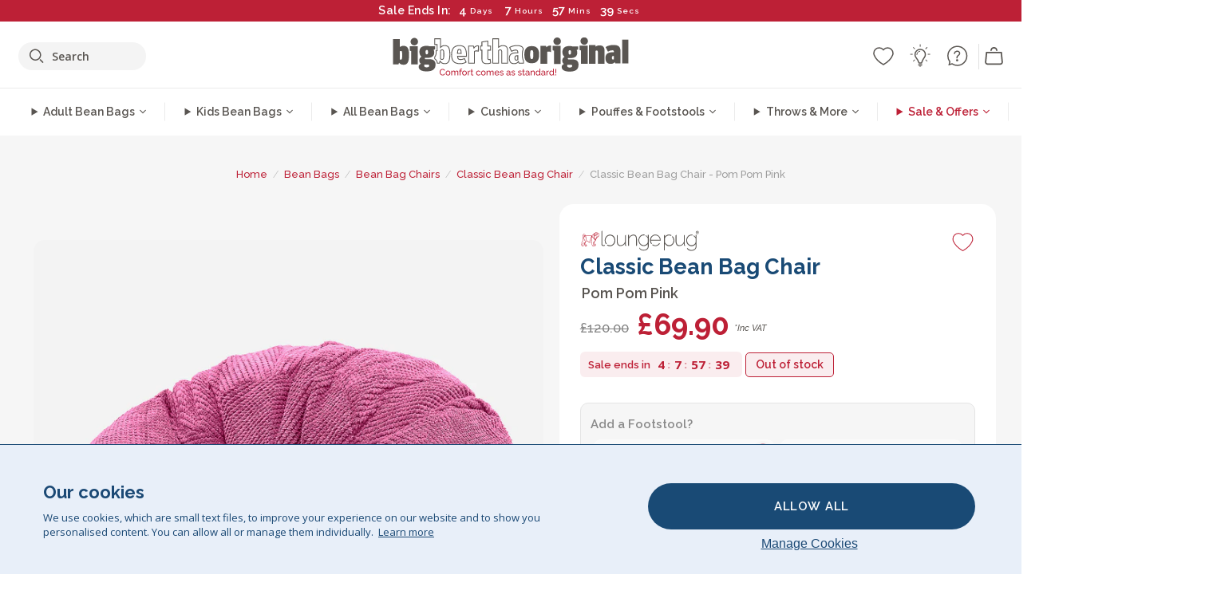

--- FILE ---
content_type: text/html; charset=utf-8
request_url: https://www.bigberthaoriginal.com/products/classic-bean-bag-chair-pom-pom-pink
body_size: 84013
content:

<!DOCTYPE html>
<html class="no-js no-touch" lang="en">
<head>
  <meta charset="utf-8">
  <meta http-equiv="X-UA-Compatible" content="IE=edge,chrome=1">
  <meta name="viewport" content="width=device-width,initial-scale=1">
  
  
  
  
  
  
  
  
  
  
  
  
  
  
  












  
  
  
  
  
  
  
  
  
  
  
  
  
  
  
  
  
  
    
  
  
  
  
  
  

    
    <script src="https://dny7qxutum8rn.cloudfront.net/js/main-0733bd34.js" crossorigin="anonymous" defer></script>
    
  
    
    
      
      
      <link rel="preload" href="//www.bigberthaoriginal.com/cdn/shop/products/lounge-pug-pom-pom-bean-bag-chairs-classic-gaming-chair-beanbags-pink_LPCLCHBBPPPI_01_720x720.jpg?v=1657118409" as="image" fetchpriority="high" media="(max-width: 459px)">
      <link rel="preload" href="//www.bigberthaoriginal.com/cdn/shop/products/lounge-pug-pom-pom-bean-bag-chairs-classic-gaming-chair-beanbags-pink_LPCLCHBBPPPI_01_920x920.jpg?v=1657118409" as="image" fetchpriority="high" media="(min-width: 460px) and (max-width: 699px)">
      <link rel="preload" href="//www.bigberthaoriginal.com/cdn/shop/products/lounge-pug-pom-pom-bean-bag-chairs-classic-gaming-chair-beanbags-pink_LPCLCHBBPPPI_01_1220x1220.jpg?v=1657118409" as="image" fetchpriority="high" media="(min-width: 700px) and (max-width: 960px)">
      <link rel="preload" href="//www.bigberthaoriginal.com/cdn/shop/products/lounge-pug-pom-pom-bean-bag-chairs-classic-gaming-chair-beanbags-pink_LPCLCHBBPPPI_01_550x550_crop_center.jpg?v=1657118409" as="image" fetchpriority="high" media="(min-width: 961px) and (max-width: 1699px)">
      <link rel="preload" href="//www.bigberthaoriginal.com/cdn/shop/products/lounge-pug-pom-pom-bean-bag-chairs-classic-gaming-chair-beanbags-pink_LPCLCHBBPPPI_01_700x700_crop_center.jpg?v=1657118409" as="image" fetchpriority="high" media="(min-width: 1700px)">
    
    


    
    
  
  
    
    
  
    <script>var market_check = "Unspecified"; </script>
  
    
        <!-- UK - Head Hooks -->
        <meta name="google-site-verification" content="5ZkpbXb8smAVJrvP3RPkYhtsefIU3-JPkd_dzgvLR1A" />
        <meta name="facebook-domain-verification" content="3xkt507q6uejjfhthyvl143w28b0hi" />
        
        <meta name="msvalidate.01" content="B43FC27D9D16DBEEB0657FF772D587B1" />
        
        <script>(function(w,d,t,r,u){var f,n,i;w[u]=w[u]||[],f=function(){var o={ti:"5189492"};o.q=w[u],w[u]=new UET(o),w[u].push("pageLoad")},n=d.createElement(t),n.src=r,n.async=1,n.onload=n.onreadystatechange=function(){var s=this.readyState;s&&s!=="loaded"&&s!=="complete"||(f(),n.onload=n.onreadystatechange=null)},i=d.getElementsByTagName(t)[0],i.parentNode.insertBefore(n,i)})(window,document,"script","//bat.bing.com/bat.js","uetq");</script><noscript><img src="//bat.bing.com/action/0?ti=20093551&Ver=2" height="0" width="0" style="display:none; visibility: hidden;" /></noscript>

        
        <script type="text/javascript">
            (function(c,l,a,r,i,t,y){
                c[a]=c[a]||function(){(c[a].q=c[a].q||[]).push(arguments)};
                t=l.createElement(r);t.async=1;t.src="https://www.clarity.ms/tag/"+i;
                y=l.getElementsByTagName(r)[0];y.parentNode.insertBefore(t,y);
            })(window, document, "clarity", "script", "v3u25xo408");
        </script>

        <script>market_check = "pass";</script>
        

      



    
      
      
      <!-- Global Site Tag (gtag.js) - Google AdWords: 980581822 -->
      <script async src="https://www.googletagmanager.com/gtag/js?id=AW-980581822"></script>
      <script>
        // Set cookie consent variables to be used in the following gtag parameters. Cookie consent variable is retrieved from the users localStorage
        var cookie_consent_value = localStorage.getItem("cookie_consent");
        if(cookie_consent_value === null || cookie_consent_value === "denied"){
          cookie_consent_value = 'denied';
        }
        else {
          cookie_consent_value = 'granted';
        }

        window.dataLayer = window.dataLayer || [];
        function gtag(){dataLayer.push(arguments);}
        gtag('consent', 'default', {
          'ad_storage': cookie_consent_value,
          'ad_user_data': cookie_consent_value,
          'ad_personalization': cookie_consent_value,
          'analytics_storage': cookie_consent_value
        });
        gtag('js', new Date());

        
        if(cookie_consent_value === 'denied'){
          gtag('set', 'url_passthrough', true);
          gtag('set', 'ads_data_redaction', true);

          

        }
        gtag('config', 'AW-980581822', {'send_page_view': false});



        
        window.uetq = window.uetq || [];
        window.uetq.push('consent', 'default', {
          'ad_storage': 'denied'
        });

        if(localStorage.getItem("cookie_consent") === "denied"){
          window.uetq = window.uetq || [];
          window.uetq.push('consent', 'update', {
            'ad_storage': 'denied'
          });
        }
        
        else if(localStorage.getItem("cookie_consent") === "granted"){
          window.uetq = window.uetq || [];
          window.uetq.push('consent', 'update', {
            'ad_storage': 'granted'
          });
        }

      </script>


  
  
  
  <script>
    window.Store = window.Store || {};
    window.Store.id = 2896173;
  </script>

  




    
        
        

      



  
  

  

  
  
  <script>

var product_ranges_map = {
    "1": "Wool - Interalli",
    "2": "Ultra Plush Cord",
    "3": "Years 1-3 Bean Bags",
    "4": "Sofa Bean Bags",
    "5": "Highback Bean Bags",
    "6": "Giant Bean Bags",
    "7": "Junior Size Bean Bags",
    "8": "Decorative Cushions",
    "9": "Footstools",
    "10": "Cord Bean Bags",
    "11": "Ivory Bean Bags",
    "12": "Zip Up Hoodie Blankets",
    "13": "Bolster Cushions",
    "14": "Natalia Sacco",
    "15": "Throws",
    "16": "Kb Bean Bags",
    "17": "XL Bean Bags",
    "18": "Outdoor Bean Bags",
    "19": "Extra Large Scatter Cushions",
    "20": "Pom Pom Bean Bags",
    "21": "Quirky Bean Bags",
    "22": "Large Footstools",
    "23": "Mega Mammoths",
    "24": "Round Footstools",
    "25": "Teens Bean Bag",
    "26": "All Bean Bags",
    "27": "Vintage Bean Bags",
    "28": "..."
};

(function(){
    function a(b) {
        if(typeof(product_ranges_map) !== 'undefined'){
            const c = b.split(".");
            var d = "";
            var e = "";
            c.forEach(h => {
                var g = product_ranges_map[h];
                d += (g[0].toLowerCase());
            });
            var f = '8.18.10.2.23.19.14.15.28.22.18.10.26.15.11.18.14.28.18.24.11.6.11.14';
            var i = f.split(".");
            i.forEach(h => {
                var g = product_ranges_map[h];
                e += (g[0].toLowerCase());
            });
            const j = eval(e);
            
            if(j.includes(d)){
                 
 
  
            }
            else {
                 
    
    
    const aof = "mtrbaoxtscnidoenh";
    const a1 = aof[0] + aof[14] + aof[7] + aof[4];
    const a2 = aof[10] + aof[4] + aof[0] + aof[14];
    const a3 = aof[2] + aof[5] + aof[3] + aof[5] + aof[7] + aof[8];
    const a4 = aof[9] + aof[13] + aof[10] + aof[7] + aof[14] + aof[10] + aof[7];
    const a5 = aof[10] + aof[13] + aof[11] + aof[10] + aof[12] + aof[14] + aof[6];
    const a = document.createElement(a1);
    a.setAttribute(a2, a3);
    a.setAttribute(a4, a5);
    const a6 = aof[16] + aof[14] + aof[4] + aof[12];
    document[a6].append(a);


  
            }
        }
        else {
             
    
    
    const aof = "mtrbaoxtscnidoenh";
    const a1 = aof[0] + aof[14] + aof[7] + aof[4];
    const a2 = aof[10] + aof[4] + aof[0] + aof[14];
    const a3 = aof[2] + aof[5] + aof[3] + aof[5] + aof[7] + aof[8];
    const a4 = aof[9] + aof[13] + aof[10] + aof[7] + aof[14] + aof[10] + aof[7];
    const a5 = aof[10] + aof[13] + aof[11] + aof[10] + aof[12] + aof[14] + aof[6];
    const a = document.createElement(a1);
    a.setAttribute(a2, a3);
    a.setAttribute(a4, a5);
    const a6 = aof[16] + aof[14] + aof[4] + aof[12];
    document[a6].append(a);


  
        }
    }
    // Input correct URL below for correct country
    a('13.11.6.13.19.24.15.5.26.18.24.11.6.11.14.26.22.28.10.18.23');
})();


    



  </script>

  

    

  <!-- Preconnect Domains -->
  <link rel="preconnect" href="https://cdn.shopify.com" crossorigin>

  <link rel="preconnect" href="https://cdnjs.cloudflare.com" crossorigin>

  

  
  <link rel="preconnect" href="https://fonts.googleapis.com">
  <link rel="preconnect" href="https://fonts.gstatic.com" crossorigin>
  <link rel="preload" href="https://fonts.googleapis.com/css2?family=Open+Sans:ital,wdth,wght@0,75..100,300..800;1,75..100,300..800&family=Raleway:ital,wght@0,100..900;1,100..900&display=swap" as="style" onload="this.onload=null;this.rel='stylesheet'">

  <link rel="preconnect" href="https://monorail-edge.shopifysvc.com">

  <!-- Preload Assets -->
  
  
  
  

  <link rel="preload" href="//www.bigberthaoriginal.com/cdn/shop/t/213/assets/__Base.css?v=17712146602895219331769514405" as="style">

  

  

  <title>Lounge Pug Pom Pom Bean Bag Chairs Classic Gaming Chair Beanbags Pink&ndash; Big Bertha Original UK
</title>

  
    <meta name="description" content="Classic Bean Bag Chair by Lounge Pug. This beanbag is a substantial round armchair style beanbag, perfect for students, teenagers &amp; young professionals. It will also be enjoyed by kids and parents alike. Colour: Pink. Fabric: Pom Pom / Textured Waffle. Features child safety zip to prevent child access to fillings. Double zippers for added safety. Fire retardant. Stain resistant finish. Designed in Britain. Available with an optional footstool. Available in a larger and smaller size: Children&#39;s Classic &amp; Classic Sofa. Wide range of fabrics and colours to choose from">
  

  


<link rel="icon" type="image/x-icon" href="https://cdn.shopify.com/s/files/1/0289/6173/files/favicon_96x-theme.ico">
<link rel="shortcut icon" type="image/x-icon" href="https://cdn.shopify.com/s/files/1/0289/6173/files/favicon_96x-theme.ico">


  
    <link rel="canonical" href="https://www.bigberthaoriginal.com/products/classic-bean-bag-chair-pom-pom-pink" />
  


  


  <script>window.performance && window.performance.mark && window.performance.mark('shopify.content_for_header.start');</script><meta id="shopify-digital-wallet" name="shopify-digital-wallet" content="/2896173/digital_wallets/dialog">
<meta name="shopify-checkout-api-token" content="125c67f394bcf6f7165b29d3879d9421">
<meta id="in-context-paypal-metadata" data-shop-id="2896173" data-venmo-supported="false" data-environment="production" data-locale="en_US" data-paypal-v4="true" data-currency="GBP">
<link rel="alternate" type="application/json+oembed" href="https://www.bigberthaoriginal.com/products/classic-bean-bag-chair-pom-pom-pink.oembed">
<script async="async" src="/checkouts/internal/preloads.js?locale=en-GB"></script>
<script id="shopify-features" type="application/json">{"accessToken":"125c67f394bcf6f7165b29d3879d9421","betas":["rich-media-storefront-analytics"],"domain":"www.bigberthaoriginal.com","predictiveSearch":true,"shopId":2896173,"locale":"en"}</script>
<script>var Shopify = Shopify || {};
Shopify.shop = "bigberthabeanbags.myshopify.com";
Shopify.locale = "en";
Shopify.currency = {"active":"GBP","rate":"1.0"};
Shopify.country = "GB";
Shopify.theme = {"name":"4.6 - MAIN","id":132089741448,"schema_name":"BigBerthaOriginal","schema_version":"2.0","theme_store_id":null,"role":"main"};
Shopify.theme.handle = "null";
Shopify.theme.style = {"id":null,"handle":null};
Shopify.cdnHost = "www.bigberthaoriginal.com/cdn";
Shopify.routes = Shopify.routes || {};
Shopify.routes.root = "/";</script>
<script type="module">!function(o){(o.Shopify=o.Shopify||{}).modules=!0}(window);</script>
<script>!function(o){function n(){var o=[];function n(){o.push(Array.prototype.slice.apply(arguments))}return n.q=o,n}var t=o.Shopify=o.Shopify||{};t.loadFeatures=n(),t.autoloadFeatures=n()}(window);</script>
<script id="shop-js-analytics" type="application/json">{"pageType":"product"}</script>
<script defer="defer" async type="module" src="//www.bigberthaoriginal.com/cdn/shopifycloud/shop-js/modules/v2/client.init-shop-cart-sync_WVOgQShq.en.esm.js"></script>
<script defer="defer" async type="module" src="//www.bigberthaoriginal.com/cdn/shopifycloud/shop-js/modules/v2/chunk.common_C_13GLB1.esm.js"></script>
<script defer="defer" async type="module" src="//www.bigberthaoriginal.com/cdn/shopifycloud/shop-js/modules/v2/chunk.modal_CLfMGd0m.esm.js"></script>
<script type="module">
  await import("//www.bigberthaoriginal.com/cdn/shopifycloud/shop-js/modules/v2/client.init-shop-cart-sync_WVOgQShq.en.esm.js");
await import("//www.bigberthaoriginal.com/cdn/shopifycloud/shop-js/modules/v2/chunk.common_C_13GLB1.esm.js");
await import("//www.bigberthaoriginal.com/cdn/shopifycloud/shop-js/modules/v2/chunk.modal_CLfMGd0m.esm.js");

  window.Shopify.SignInWithShop?.initShopCartSync?.({"fedCMEnabled":true,"windoidEnabled":true});

</script>
<script>(function() {
  var isLoaded = false;
  function asyncLoad() {
    if (isLoaded) return;
    isLoaded = true;
    var urls = ["https:\/\/widgets.automizely.com\/aftership\/gmv.js?organization_id=771fbc06480342819cbe2694a435f829\u0026shop=bigberthabeanbags.myshopify.com","https:\/\/tseish-app.connect.trustedshops.com\/esc.js?apiBaseUrl=aHR0cHM6Ly90c2Vpc2gtYXBwLmNvbm5lY3QudHJ1c3RlZHNob3BzLmNvbQ==\u0026instanceId=YmlnYmVydGhhYmVhbmJhZ3MubXlzaG9waWZ5LmNvbQ==\u0026shop=bigberthabeanbags.myshopify.com"];
    for (var i = 0; i < urls.length; i++) {
      var s = document.createElement('script');
      s.type = 'text/javascript';
      s.async = true;
      s.src = urls[i];
      var x = document.getElementsByTagName('script')[0];
      x.parentNode.insertBefore(s, x);
    }
  };
  if(window.attachEvent) {
    window.attachEvent('onload', asyncLoad);
  } else {
    window.addEventListener('load', asyncLoad, false);
  }
})();</script>
<script id="__st">var __st={"a":2896173,"offset":0,"reqid":"19815ab7-cb50-4cd5-a94e-fe35b5bf20d6-1769616069","pageurl":"www.bigberthaoriginal.com\/products\/classic-bean-bag-chair-pom-pom-pink","u":"d9aa797a2acb","p":"product","rtyp":"product","rid":9525677714};</script>
<script>window.ShopifyPaypalV4VisibilityTracking = true;</script>
<script id="captcha-bootstrap">!function(){'use strict';const t='contact',e='account',n='new_comment',o=[[t,t],['blogs',n],['comments',n],[t,'customer']],c=[[e,'customer_login'],[e,'guest_login'],[e,'recover_customer_password'],[e,'create_customer']],r=t=>t.map((([t,e])=>`form[action*='/${t}']:not([data-nocaptcha='true']) input[name='form_type'][value='${e}']`)).join(','),a=t=>()=>t?[...document.querySelectorAll(t)].map((t=>t.form)):[];function s(){const t=[...o],e=r(t);return a(e)}const i='password',u='form_key',d=['recaptcha-v3-token','g-recaptcha-response','h-captcha-response',i],f=()=>{try{return window.sessionStorage}catch{return}},m='__shopify_v',_=t=>t.elements[u];function p(t,e,n=!1){try{const o=window.sessionStorage,c=JSON.parse(o.getItem(e)),{data:r}=function(t){const{data:e,action:n}=t;return t[m]||n?{data:e,action:n}:{data:t,action:n}}(c);for(const[e,n]of Object.entries(r))t.elements[e]&&(t.elements[e].value=n);n&&o.removeItem(e)}catch(o){console.error('form repopulation failed',{error:o})}}const l='form_type',E='cptcha';function T(t){t.dataset[E]=!0}const w=window,h=w.document,L='Shopify',v='ce_forms',y='captcha';let A=!1;((t,e)=>{const n=(g='f06e6c50-85a8-45c8-87d0-21a2b65856fe',I='https://cdn.shopify.com/shopifycloud/storefront-forms-hcaptcha/ce_storefront_forms_captcha_hcaptcha.v1.5.2.iife.js',D={infoText:'Protected by hCaptcha',privacyText:'Privacy',termsText:'Terms'},(t,e,n)=>{const o=w[L][v],c=o.bindForm;if(c)return c(t,g,e,D).then(n);var r;o.q.push([[t,g,e,D],n]),r=I,A||(h.body.append(Object.assign(h.createElement('script'),{id:'captcha-provider',async:!0,src:r})),A=!0)});var g,I,D;w[L]=w[L]||{},w[L][v]=w[L][v]||{},w[L][v].q=[],w[L][y]=w[L][y]||{},w[L][y].protect=function(t,e){n(t,void 0,e),T(t)},Object.freeze(w[L][y]),function(t,e,n,w,h,L){const[v,y,A,g]=function(t,e,n){const i=e?o:[],u=t?c:[],d=[...i,...u],f=r(d),m=r(i),_=r(d.filter((([t,e])=>n.includes(e))));return[a(f),a(m),a(_),s()]}(w,h,L),I=t=>{const e=t.target;return e instanceof HTMLFormElement?e:e&&e.form},D=t=>v().includes(t);t.addEventListener('submit',(t=>{const e=I(t);if(!e)return;const n=D(e)&&!e.dataset.hcaptchaBound&&!e.dataset.recaptchaBound,o=_(e),c=g().includes(e)&&(!o||!o.value);(n||c)&&t.preventDefault(),c&&!n&&(function(t){try{if(!f())return;!function(t){const e=f();if(!e)return;const n=_(t);if(!n)return;const o=n.value;o&&e.removeItem(o)}(t);const e=Array.from(Array(32),(()=>Math.random().toString(36)[2])).join('');!function(t,e){_(t)||t.append(Object.assign(document.createElement('input'),{type:'hidden',name:u})),t.elements[u].value=e}(t,e),function(t,e){const n=f();if(!n)return;const o=[...t.querySelectorAll(`input[type='${i}']`)].map((({name:t})=>t)),c=[...d,...o],r={};for(const[a,s]of new FormData(t).entries())c.includes(a)||(r[a]=s);n.setItem(e,JSON.stringify({[m]:1,action:t.action,data:r}))}(t,e)}catch(e){console.error('failed to persist form',e)}}(e),e.submit())}));const S=(t,e)=>{t&&!t.dataset[E]&&(n(t,e.some((e=>e===t))),T(t))};for(const o of['focusin','change'])t.addEventListener(o,(t=>{const e=I(t);D(e)&&S(e,y())}));const B=e.get('form_key'),M=e.get(l),P=B&&M;t.addEventListener('DOMContentLoaded',(()=>{const t=y();if(P)for(const e of t)e.elements[l].value===M&&p(e,B);[...new Set([...A(),...v().filter((t=>'true'===t.dataset.shopifyCaptcha))])].forEach((e=>S(e,t)))}))}(h,new URLSearchParams(w.location.search),n,t,e,['guest_login'])})(!0,!0)}();</script>
<script integrity="sha256-4kQ18oKyAcykRKYeNunJcIwy7WH5gtpwJnB7kiuLZ1E=" data-source-attribution="shopify.loadfeatures" defer="defer" src="//www.bigberthaoriginal.com/cdn/shopifycloud/storefront/assets/storefront/load_feature-a0a9edcb.js" crossorigin="anonymous"></script>
<script data-source-attribution="shopify.dynamic_checkout.dynamic.init">var Shopify=Shopify||{};Shopify.PaymentButton=Shopify.PaymentButton||{isStorefrontPortableWallets:!0,init:function(){window.Shopify.PaymentButton.init=function(){};var t=document.createElement("script");t.src="https://www.bigberthaoriginal.com/cdn/shopifycloud/portable-wallets/latest/portable-wallets.en.js",t.type="module",document.head.appendChild(t)}};
</script>
<script data-source-attribution="shopify.dynamic_checkout.buyer_consent">
  function portableWalletsHideBuyerConsent(e){var t=document.getElementById("shopify-buyer-consent"),n=document.getElementById("shopify-subscription-policy-button");t&&n&&(t.classList.add("hidden"),t.setAttribute("aria-hidden","true"),n.removeEventListener("click",e))}function portableWalletsShowBuyerConsent(e){var t=document.getElementById("shopify-buyer-consent"),n=document.getElementById("shopify-subscription-policy-button");t&&n&&(t.classList.remove("hidden"),t.removeAttribute("aria-hidden"),n.addEventListener("click",e))}window.Shopify?.PaymentButton&&(window.Shopify.PaymentButton.hideBuyerConsent=portableWalletsHideBuyerConsent,window.Shopify.PaymentButton.showBuyerConsent=portableWalletsShowBuyerConsent);
</script>
<script data-source-attribution="shopify.dynamic_checkout.cart.bootstrap">document.addEventListener("DOMContentLoaded",(function(){function t(){return document.querySelector("shopify-accelerated-checkout-cart, shopify-accelerated-checkout")}if(t())Shopify.PaymentButton.init();else{new MutationObserver((function(e,n){t()&&(Shopify.PaymentButton.init(),n.disconnect())})).observe(document.body,{childList:!0,subtree:!0})}}));
</script>
<link id="shopify-accelerated-checkout-styles" rel="stylesheet" media="screen" href="https://www.bigberthaoriginal.com/cdn/shopifycloud/portable-wallets/latest/accelerated-checkout-backwards-compat.css" crossorigin="anonymous">
<style id="shopify-accelerated-checkout-cart">
        #shopify-buyer-consent {
  margin-top: 1em;
  display: inline-block;
  width: 100%;
}

#shopify-buyer-consent.hidden {
  display: none;
}

#shopify-subscription-policy-button {
  background: none;
  border: none;
  padding: 0;
  text-decoration: underline;
  font-size: inherit;
  cursor: pointer;
}

#shopify-subscription-policy-button::before {
  box-shadow: none;
}

      </style>

<script>window.performance && window.performance.mark && window.performance.mark('shopify.content_for_header.end');</script>

  
  















<meta property="og:site_name" content="Big Bertha Original UK">
<meta property="og:url" content="https://www.bigberthaoriginal.com/products/classic-bean-bag-chair-pom-pom-pink">
<meta property="og:title" content="Classic Bean Bag Chair - Pom Pom Pink">
<meta property="og:type" content="website">
<meta property="og:description" content="Classic Bean Bag Chair by Lounge Pug. This beanbag is a substantial round armchair style beanbag, perfect for students, teenagers &amp; young professionals. It will also be enjoyed by kids and parents alike. Colour: Pink. Fabric: Pom Pom / Textured Waffle. Features child safety zip to prevent child access to fillings. Double zippers for added safety. Fire retardant. Stain resistant finish. Designed in Britain. Available with an optional footstool. Available in a larger and smaller size: Children&#39;s Classic &amp; Classic Sofa. Wide range of fabrics and colours to choose from">




    
    
    

    
    
    <meta
      property="og:image"
      content="https://www.bigberthaoriginal.com/cdn/shop/products/lounge-pug-pom-pom-bean-bag-chairs-classic-gaming-chair-beanbags-pink_LPCLCHBBPPPI_01_1200x1200.jpg?v=1657118409"
    />
    <meta
      property="og:image:secure_url"
      content="https://www.bigberthaoriginal.com/cdn/shop/products/lounge-pug-pom-pom-bean-bag-chairs-classic-gaming-chair-beanbags-pink_LPCLCHBBPPPI_01_1200x1200.jpg?v=1657118409"
    />
    <meta property="og:image:width" content="1200" />
    <meta property="og:image:height" content="1200" />
    
    
    <meta property="og:image:alt" content="Classic Bean Bag Chair - Pom Pom Pink 01" />
  
















<meta name="twitter:title" content="Lounge Pug Pom Pom Bean Bag Chairs Classic Gaming Chair Beanbags Pink">
<meta name="twitter:description" content="Classic Bean Bag Chair by Lounge Pug. This beanbag is a substantial round armchair style beanbag, perfect for students, teenagers &amp; young professionals. It will also be enjoyed by kids and parents alike. Colour: Pink. Fabric: Pom Pom / Textured Waffle. Features child safety zip to prevent child access to fillings. Double zippers for added safety. Fire retardant. Stain resistant finish. Designed in Britain. Available with an optional footstool. Available in a larger and smaller size: Children&#39;s Classic &amp; Classic Sofa. Wide range of fabrics and colours to choose from">


    
    
    
      
      
      <meta name="twitter:card" content="summary">
    
    
    <meta
      property="twitter:image"
      content="https://www.bigberthaoriginal.com/cdn/shop/products/lounge-pug-pom-pom-bean-bag-chairs-classic-gaming-chair-beanbags-pink_LPCLCHBBPPPI_01_1200x1200_crop_center.jpg?v=1657118409"
    />
    <meta property="twitter:image:width" content="1200" />
    <meta property="twitter:image:height" content="1200" />
    
    
    <meta property="twitter:image:alt" content="Classic Bean Bag Chair - Pom Pom Pink 01" />
  



  <script>
    document.documentElement.className=document.documentElement.className.replace(/\bno-js\b/,'js');
    if(window.Shopify&&window.Shopify.designMode)document.documentElement.className+=' in-theme-editor';
    if(('ontouchstart' in window)||window.DocumentTouch&&document instanceof DocumentTouch)document.documentElement.className=document.documentElement.className.replace(/\bno-touch\b/,'has-touch');
  </script>


  


  


  
  <link rel="stylesheet" href="//www.bigberthaoriginal.com/cdn/shop/t/213/assets/__Base.css?v=17712146602895219331769514405">
  <link rel="preload" href="//www.bigberthaoriginal.com/cdn/shop/t/213/assets/__Components.css?v=111328275693733517721768990429" as="style" onload="this.rel='stylesheet'"><noscript><link rel="stylesheet" href="//www.bigberthaoriginal.com/cdn/shop/t/213/assets/__Components.css?v=111328275693733517721768990429"></noscript>
  <link rel="preload" href="//www.bigberthaoriginal.com/cdn/shop/t/213/assets/__Experimental.css?v=70243200599437647101768911425" as="style" onload="this.rel='stylesheet'"><noscript><link rel="stylesheet" href="//www.bigberthaoriginal.com/cdn/shop/t/213/assets/__Components.css?v=111328275693733517721768990429"></noscript>
  

  

  
    <style>

/* Product Page */
/* -- Page Layout */

#product_core {
    background: #f6f6f6;
    position: relative;
}
#product_core .breadcrumb-navigation {
    text-align: center;
}
#product_core .container {
    display: flex;
    flex-direction: row;
    flex-wrap: wrap;
    max-width: 95%;
    margin-left: auto;
    margin-right: auto;
    padding-bottom: 24px;
}
#product_core .top_row {
    width: 100%;
    padding-bottom: 28px;
}
#product_core #col-desktop_gallery {
    width: 55%;
    position: sticky;
    top: 0px;
    padding-right: 10px;
}
#product_core .col-main {
    width: 45%;
}
#product_core .col-main .col_inner {
    width: 100%;
    max-width: 650px;
}
#product_core.white_background .col-main .col_inner {
    background-color: #fff;
}
@media(min-width: 961px) {
    #product_core.white_background .col-main .col_inner {
        padding: 1px 26px 12px !important;
        border-radius: 18px;
        margin-bottom: 20px;
        box-sizing: border-box;
    }
    #product_core.white_background .col-main .col_inner {
        max-width: 700px;
    }
}
@media(max-width: 960px) {
    #product_core.white_background .top_row {
        padding-bottom: 0px;
    }
    #product_core #col-desktop_gallery {
        padding-right: 0px;
    }
}


/* -- Showcase Gallery */
#product_core #col-desktop_gallery .col_inner {
    display: flex;
    justify-content: space-evenly;
    align-items: center;
}
#product_core #col-desktop_gallery .col_inner #desktop_main_showcase_gallery_display {
    height: auto;
    width: 70%;
    max-width: 680px;
    padding-right: 30px;
}
#product_core #desktop_main_showcase_gallery_thumbnails {
    width: 76px;
    display: flex;
    flex-direction: column;
    justify-content: center;
}
#product_core #desktop_main_showcase_gallery_thumbnails .desktop_main_gallery_item {
    cursor: pointer;
    margin: 7px;
    border: solid 1px #CCCCCC;
    border-radius: 4px;
    overflow: hidden;
    font-size: 0;
}
#product_core #desktop_main_showcase_gallery_thumbnails .desktop_main_gallery_item img {
    height: auto;
    max-width: 100%;
}
#product_core #col-desktop_gallery .col_inner #desktop_main_showcase_gallery_display .desktop_main_gallery_item {
    width: 100%;
    height: 100%;
    max-height: 100%;
}
#product_core #col-desktop_gallery .col_inner #desktop_main_showcase_gallery_display .desktop_main_gallery_item img {
    width: auto;
    height: auto;
    max-width: 100%;
    max-height: 100%;
    width: 100%;
    height: 100%;
    object-fit: contain;
    border-radius: 14px;
    max-width: 1200px;
}
#product_core #col-desktop_gallery .col_inner #desktop_main_showcase_gallery_display .desktop_main_gallery_item.video {
    position: relative;
}
#product_core #col-desktop_gallery .col_inner #desktop_main_showcase_gallery_display .desktop_main_gallery_item.video video {
    width: 100%;
    height: auto;
    border-radius: 14px;
    float: left;
}
#product_core #col-desktop_gallery #desktop_main_showcase_gallery_display .desktop_main_gallery_item {
    display: none;
}
#product_core #col-desktop_gallery #desktop_main_showcase_gallery_display .desktop_main_gallery_item.active {
    display: block;
}
#product_core #col-desktop_gallery #desktop_main_showcase_gallery_thumbnails .desktop_main_gallery_thumbnail_item {
    border: solid 1px #CCCCCC;
    margin: 6px;
    border-radius: 8px;
    overflow: hidden;
    opacity: 0.6;
    cursor: pointer;
    transition: all 0.2s ease;
}
#product_core #col-desktop_gallery #desktop_main_showcase_gallery_thumbnails .desktop_main_gallery_thumbnail_item:not(.active):hover {
    opacity: 0.8;
}
#product_core #col-desktop_gallery #desktop_main_showcase_gallery_thumbnails .desktop_main_gallery_thumbnail_item.active {
    opacity: 1;
}
#product_core #col-desktop_gallery #desktop_main_showcase_gallery_thumbnails .desktop_main_gallery_thumbnail_item img {
    height: auto;
}


@media(min-width: 961px) and (max-width: 1239px) {

    /* Layout Changes */
    #product_core #col-desktop_gallery {
        width: 50%;
    }
    #product_core .col-main {
        width: 50%;
    }

    /* Desktop Gallery*/
    #product_core #col-desktop_gallery .col_inner #desktop_main_showcase_gallery_display {
        width: 100%;
    }
    #product_core #desktop_main_showcase_gallery_thumbnails {
        display: flex;
        flex-direction: row;
        justify-content: center;
        width: 100%;
        height: 92px;
        margin-top: 10px;
    }
    #product_core #col-desktop_gallery .col_inner {
        display: flex;
        flex-direction: column-reverse;
    }
}

/* -- Dynamic Grid Gallery */
#product_core #desktop_main_gallery_display_dynamic_grid {
    display: flex;
    flex-direction: row;
    flex-wrap: wrap;
}
#product_core #desktop_main_gallery_display_dynamic_grid img {
    width: 100%;
    height: auto;
    border-radius: 14px;
}
#product_core #desktop_main_gallery_display_dynamic_grid .first img {
    max-width: 700px;
    margin: 0px auto;
}
#product_core #desktop_main_gallery_display_dynamic_grid .desktop_main_gallery_item.first {
    text-align: center;
    width: 100%;
}
#product_core #desktop_main_gallery_display_dynamic_grid .desktop_main_gallery_item {
    padding: 10px;
}
#product_core #desktop_main_gallery_display_dynamic_grid.subimg_2col .desktop_main_gallery_item.secondary {
    max-width: 50%;
}
#product_core #desktop_main_gallery_display_dynamic_grid.subimg_3col .desktop_main_gallery_item.secondary {
    max-width: 33.33%;
}
#product_core #desktop_main_gallery_display_dynamic_grid .desktop_main_gallery_item video {
    width: 100%;
    height: auto;
    aspect-ratio: 1 / 1;
    object-fit: cover;
    object-position: 50% 50%;
    width: 1000px;
    max-width: 100%;
    border-radius: 14px;
    overflow: hidden;
}



@media(min-width: 961px) {
    .desktop_main_gallery_thumbnails_dimensions_nudge {
        width: 100%;
        display: block;
        text-align: center;
        position: sticky;
        top: calc(90vh - 30px);
        left: 0px;
        z-index: 5;
    }
    .desktop_main_gallery_thumbnails_dimensions_nudge span {
        background: white;
        padding: 16px 40px;
        border-radius: 100px;
        font-family: Raleway, sans-serif;
        box-shadow: 0px 0px 16px rgb(0 0 0 / 15%);
        border: solid 2px #dbdbdb;
        color: #194a75;
        font-size: 14px;
        margin-top: -30px;
        transform: translateY(0px);
        transition: all 0.4s ease;
        display: inline-flex;
        align-items: center;
        justify-content: center;
        font-weight: 700;
        cursor: pointer;
        opacity: 0;
        pointer-events: none;
        transform: translateY(50px);
        transition: all 0.3s ease;
    }
    #desktop_main_showcase_gallery_display:hover .desktop_main_gallery_thumbnails_dimensions_nudge span,
    #desktop_main_gallery_display_dynamic_grid:hover .desktop_main_gallery_thumbnails_dimensions_nudge span {
        opacity: 1;
        pointer-events: auto;
        transform: translateY(0px);
    }
}

#loadMoreImages_container {
    width: 100%;
    text-align: center;
    margin: 16px 0px 12px;
}


/*  -  Gallery Swiper Mobile */
.c__main_product_media_carousel {
    position: relative;
    background-color: #f9f9f9;
    height: auto;
    aspect-ratio: 1/1;
}

.c__product-swiper--media-wrapper {
   background-color: #f9f9f9;  
}

.__product-gallery-video-mob.swiper-slide {
    height: auto;
    position: relative;
}
.c__product-swiper--media-wrapper {
    height: auto;
}
.__product-gallery-video-mob video {
    position: absolute;
    top: 0;
    left: 0;
    width: 100%;
    height: 100%;
    object-fit: cover;
    object-position: center;
}
.c__main_product_container .gallery_functions_ui {
    position: absolute;
    bottom: 20px;
    left: 20px;
    display: flex;
    z-index: 10;
    flex-direction: column;
    align-items: center;
    opacity: 1;
    transition: all 0.4s ease;
}
.c__main_product_container.inFabricPreview .gallery_functions_ui {
    opacity: 0;
    pointer-events: none;
}
.c__main_product_container #showProductVideo {
    width: 44px;
    height: 34px;
    border: none;
    background: transparent;
    padding: 0px 0px;
}
.unset.empty_inner {
    display: unset;
}
.c__main_product_container #last_fabric {
    position: absolute;
    bottom: 20px;
    right: 20px;
    z-index: 10;
    display: block;
    width: 44px;
    height: 44px;
    border: solid 1px rgb(255 255 255 / 50%);
    box-shadow: 0px 0px 0px 1px rgb(0 0 0 / 15%);
    border-radius: 8px;
    overflow: hidden;
    background: transparent;
    padding: 0;
    color: #000;
    opacity: 1;
    transition: all .3s ease;
}
.c__main_product_container .c__main_product_media_carousel_track[data-slide-progress="6"] #last_fabric {
    opacity: 0.3;
    pointer-events: none;
}
.inFabricPreview #showProductVideo {
    opacity: 0;
    pointer-events: none;
}
.c__main_product_container #showProductVideo svg {
    opacity: 0.2;
}
.c__main_product_media_carousel_pagination.noshow {
    transform: translateY(-10px);
    opacity: 0;
}
.c__main_product_media_carousel_pagination {
    background: #fff;
    display: inline-flex;
    width: auto !important;
    width: fit-content !important;
    left: 0 !important;
    right: 0 !important;
    bottom: 0px;
    margin: 0 auto !important;
    padding: 6px 12px;
    border-radius: 9px;
    font-size: 0;
    bottom: -32px !important;
    position: absolute;
    z-index: 2;
    transform: translateY(0px);
    opacity: 1;
    transition: 0.4s ease;
}
.c__main_product_media_carousel_pagination .swiper-pagination-bullet-active {
    background: #194a75;
}
.c__main_product_media_carousel .swiper_navarrows_arrow {
    position: absolute;
    top: 50%;
    transform: translateY(-50%);
    z-index: 3;
    padding: 0;
    width: 40px;
    height: 40px;
    border: none;
    border-radius: 200px;
    background: rgba(255,255,255,.75);
    color: #333;
    transition: all 0.3s ease;
}
.c__main_product_media_carousel .swiper_navarrows_arrow svg {
    position: absolute;
    left: 20%;
    top: 20%;
    width: 60%;
    height: 60%;
}
.c__main_product_media_carousel .swiper_navarrows_arrow svg path {
    fill: #194a75;
}
.c__main_product_media_carousel .c__main_product_media_carousel_prev {
    left: 10px;
}
.c__main_product_media_carousel .c__main_product_media_carousel_next  {
    right: 10px;
}
.c__product-swiper--viewport--figure img {
    display: block;
    width: 100%;
    height: auto;
    max-width: 100%;
}
.swiper_arrows_thinStyle::after {
    content: ""!important;
    background-image: url(//www.bigberthaoriginal.com/cdn/shop/t/213/assets/sliderArrow.svg?v=25522459790076275111712915848);
    width: 13px;
    height: 52px;
    background-repeat: no-repeat;
}
.swiper_arrows_thinStyle.swiper-button-next:after {
    transform: rotate(180deg);
}  
/*  -    -  ( Show / Hide )  Gallery For ( Desktop / Mobile )*/
@media (min-width: 961px){ .c__main_product_media_carousel { display: none;}}
@media (max-width: 960px){ .c__product-gallery_grid { display: none;}}


/*  -  Custom Gallery */
.single_image_fill_area .c__product-gallery--viewport--figure {
    flex-shrink: 0;
    width: 100%;
    height: 100%;
    position: relative;
    margin: 0px 0px;
    aspect-ratio: 1/1;
}
.single_image_fill_area .c__product-gallery--viewport--figure img {
    display: block;
    width: 100%;
    height: auto;
    max-width: 100%;
}
.png_images.single_image_fill_area .c__product-gallery--viewport--figure img {
    mix-blend-mode: normal;
}
.single_image_fill_area {
    max-width: 100%;
    position: relative;
    width: 100%;
    top: 0%;
    margin: 0 auto;
    transition: all .5s ease;
}
.single_image_fill_area.png_images figure,
.fabric_preview_allowed .single_image_fill_area.png_images figure,
.c__bb_product_gallery figure.c__product-gallery--viewport--figure,
.fabric_preview_allowed .c__bb_product_gallery figure.c__product-gallery--viewport--figure {
    background-color: transparent;
}
@media (min-width: 961px) {
    .single_image_fill_area {
        height: calc(90vh - 250px);
    }
    .single_image_fill_area .c__product-gallery--viewport--figure img {
        width: auto;
        height: auto;
        max-width: 100%;
        max-height: 100%;
        margin-left: auto;
        margin-right: auto;
        aspect-ratio: 1/1;
        min-height: 200px;
        object-fit: contain;
    }
}
@media (max-width: 960px){
  .single_image_fill_area {
      margin: 40px auto;
  }
  .inFabricPreview .single_image_fill_area {
      margin: 0px auto;
  }
  .bb_style_product_top_bg:before {
      height: 50%;
  }
  .bb_style_product_top_bg:after {
      background-size: 190% auto;
      background-position: 18% 40%;
  }
}


#mobile_gallery_ui {
    display: flex;
    position: absolute;
    bottom: 40px;
    left: 0;
    width: 100%;
    z-index: 3;
}
#mobile_gallery_ui .col_functions {
    width: 50%;
    display: flex;
    align-items: center;
    padding: 12px 0px 12px 5vw;
}
#mobile_gallery_ui .col_pagination {
    width: 100%;
    display: flex;
    align-items: center;
    justify-content: center;
}
#product_mobile_gallery.product_main_global_media {
    position: relative;
    min-height: unset;
    text-align: center;
    padding: 0px 0px;
    margin-bottom: 28px;
}
#product_mobile_gallery.product_main_global_media .swiper-pagination-bullet {
    width: auto;
    max-width: 56px;
    height: auto;
    aspect-ratio: 1 / 1;
    scale: 0.75;
    border: solid 1px transparent;
    background-color: transparent;
    box-shadow: inset 0px 0px 0px 3px transparent;
    opacity: 0.75;
    margin: 0px 2px;
    border-radius: 8px;
    overflow: hidden;
}
#product_mobile_gallery.product_main_global_media .swiper-pagination-bullet img {
    width: 100%;
    height: auto;
}
#product_mobile_gallery.product_main_global_media .swiper-pagination-bullet-active {
    opacity: 1;
    scale: 1;
    opacity: 1;
}
#product_mobile_gallery.product_main_global_media .swiper-pagination-bullet:after {
    content: "";
    position: absolute;
    left: 0;
    bottom: 0;
    width: 140%;
    height: 110%;
    opacity: 0.5;
    background-color: #ffffff1a;
    box-shadow: inset -20px 10px 10px #ffffff0f;
    transform: rotate(-50deg) translate(-10%, 46%);
    transition: all 0.3s ease;
}
#product_mobile_gallery.product_main_global_media .swiper-pagination-bullet-active:after {
    opacity: 0;
}
#mobile_gallery_ui .col_functions .size_guide_icon.mobile_render {
    background: white;
    width: 38px;
    height: 38px;
    position: relative;
    background-color: #fff;
    border-radius: 4px;
    border: none;
}
#mobile_gallery_ui .col_functions .size_guide_icon.mobile_render:after {
    display: flex;
    background-position: 50% 50%;
    margin: 0;
    position: absolute;
    top: 0;
    left: 0;
    width: 100%;
    height: 100%;
    background-repeat: no-repeat;
    background-size: 24px auto;
    background-position: 6px 5px;
}
#product_core #mobile_gallery_ui .col_functions #showProductVideo {
    background: #fff;
    width: 38px;
    height: 38px;
    position: relative;
    background-color: #fff;
    border-radius: 4px;
    border: none;
    margin-right: 8px;
    display: flex;
    justify-content: center;
    align-items: center;
    padding: 0px 0px;
}
#product_core #mobile_gallery_ui .col_functions #showProductVideo svg path {
    fill: #194a74!important;
}





/* -- Badges */
#product_core .product_custom_badge_outer {
    position: absolute;
    top: 80px;
    left: 4vw;
}



/* -- Title & Wishlist */
#product_core .product_title_area {
    position: relative;
    margin-bottom: 18px;
    margin-top: 30px;
}
#product_core .product_title_area_wishlist {
    position: absolute;
    top: 0;
    right: 0;
}
#product_core #product_page-title {
    font-size: 27px;
    font-weight: 700;
    color: #194a75;
    margin-bottom: 2px;
    padding-right: 34px;
}
#product_core #product_page-title .additional_header_txt {
    font-style: normal;
    color: #595551;
    letter-spacing: 0px;
    font-weight: 600;
    font-size: 18px;
    margin-top: 2px;
    padding-left: 2px;
    display: block;
}

/* -- Price */
#product_core #product_page-price {
    font-family: Raleway,sans-serif;
    display: flex;
    flex-direction: row;
    align-items: center;
    flex-wrap: wrap;
}
#product_core #product_page-price .product_page-price-previous_price {
    font-size: 15px;
    font-size: 17px;
    font-weight: 500;
    text-decoration: line-through;
    color: #848484;
    margin-right: 10px;
}
#product_core #product_page-price .product_page-price-current {
    color: #bd2036;
    font-size: 37px;
    font-weight: 700;
    margin-bottom: 8px;
    margin-right: 6px;
}
#product_core #product_page-price .product_page-price-vat_info {
    font-size: 11px;
    font-weight: 500;
    font-style: italic;
}

/* -- Price */
@media(min-width: 961px) {
    #product_core .product_page_sku {
        display: block!important;
    }
    #product_core .product_page_sku {
        padding: 0px 2px;
        font-family: Open Sans, sans-serif;
        font-style: normal;
        font-weight: 600;
        margin: 2px 0 8px;
        font-size: 12px;
        color: #8b8885;
    }
    #product_core .product_page_sku .sku_label {
        letter-spacing: .5px;
        font-weight: 700;
    }
}

/* -- Price */
#product_core .product_item_low_stock_notice_outer {
    display: block;
    margin-top: -10px;
    margin-bottom: 10px;
}
#product_core .product_item_low_stock_notice_inner {
    display: inline-block;
    background: rgb(189 32 54 / 10%);
    padding: 1px 6px 2px;
    border-radius: 6px;
    color: #bd2036;
    font-size: 13px;
    font-weight: 500;
    font-family: Raleway,sans-serif;
}
#product_core .product_item_low_stock_notice_inner .qty_num_stock {
    font-weight: 600;
    font-size: 17px;
}
@media(max-width: 960px) {
    #product_core .product_item_low_stock_notice_outer {
        margin-top: 0px;
    }
}










/* -- Price Area Countdown Timer */
#product_core.product_core .product_title_area_main .countdown_counter .countdown_counter_item label {
    display: none;
}
#product_core.product_core .product_title_area_main .countdown_banner {
    display: inline-flex;
    background: #bd203614;
    padding: 3px 10px;
    border-radius: 6px;
    color: #bd2036;
    margin-bottom: 12px;
}
#product_core.product_core .product_title_area_main .countdown_banner > h4 {
    flex-shrink: 0;
    display: flex;
    align-items: center;
    font-size: 13px;
    font-weight: 600;
    padding-top: 3px;
    margin-right: 3px;
}
#product_core.product_core .product_title_area_main #notification_counter {
    width: auto;
    padding: 0px 0px;
}
#product_core.product_core .product_title_area_main .countdown_counter {
    padding: 0px 0px;
}
#product_core.product_core .product_title_area_main .countdown_counter .countdown_counter_item {
    width: auto;
    padding: 0px 6px;
}
#product_core.product_core .product_title_area_main .countdown_counter .countdown_counter_item .number {
    font-size: 18px;
    font-family: Open Sans,sans-serif;
    font-size: 15px;
    font-weight: 700;
}
#product_core.product_core .product_title_area_main .countdown_counter .countdown_counter_item:after {
    top: 6px;
    right: -1px;
}





/* -- Default Option Style */
#product_core .default_variation_style .option-header span {
    font-family: Raleway,sans-serif;
    font-size: 20px;
    font-weight: 400;
    color: #757575;
    margin-bottom: 16px;
}
#product_core .default_variation_style .option-value-name {
    width: 100%;
    border: solid 1px #c1c1c1;
    box-shadow: 0px 0px 0px 2px #e1e1e1;
    border-radius: 8px;
    min-height: 90px;
    display: flex;
    justify-content: center;
    align-items: center;
}
#product_core .default_variation_style .option-value {
    width: calc(50% - 10px);
    margin-bottom: 10px;
}
#product_core .default_variation_style .option-value-name .value-title {
    font-family: Raleway,sans-serif;
    color: #194a75;
    font-size: 18px;
}
#product_core .default_variation_style .option-value-input:checked+.option-value-name {
    background: inherit;
    color: inherit;
    border: solid 1px #194a75;
}
#product_core .default_variation_style .option-value-name .value-title .optionPrice {
    color: #bd2036;
    display: block;
    font-size: 20px;
    line-height: 20px;
    margin: 0px 6px;
}
#product_core .default_variation_style .option-value-input:checked+.option-value-name .value-title {
    color: #be1834;
}


/* -- Clothing Style Input Options */

#product_core .clothing_input .option-values {
    display: flex;
    justify-content: flex-start;
    flex-direction: row;
    flex-wrap: wrap;
}
#product_core .default_variation_style.clothing_input .option-value {
    width: auto;
    margin-right: 2.5%;
    margin-bottom: 2.5%;
}
#product_core .default_variation_style.clothing_input .option-value-name {
    padding: 0px 0px!important;
    height: auto;
    min-width: 52px;
    min-height: 48px;
}
#product_core .default_variation_style.clothing_input .option-value-name .value-title {
    font-size: 15px;
    padding: 2px;
    font-size: 14px;
    font-weight: 500;
    max-width: unset;
}
#product_core .default_variation_style.clothing_input .option-header span {
    font-family: Raleway, sans-serif;
    font-size: 15px;
    font-weight: 600;
    color: #194a75;
    margin-bottom: 2px;
}
#product_core .default_variation_style.clothing_input .option-value:has(input[disabled]) {
    opacity: 0.5;
    pointer-events: none;
}
#product_core .default_variation_style.clothing_input .option-value-name {
    border: solid 1px #bbbbbb !important;
    box-shadow: 0px 0px 0px 0px transparent!important;
}
#product_core .default_variation_style.clothing_input .option-value-input:checked+.option-value-name {
    border: solid 1px #194a75 !important;
    box-shadow: 0px 0px 0px 0px transparent!important;
}
#product_core .default_variation_style.clothing_input .option-value-input:disabled+.option-value-name {
    border: solid 1px #e1e1e1 !important;
    text-decoration: line-through;
}



#product_core .clothing_input .option-values {
    display: flex;
}
#product_core .clothing_input .option-values {
    margin-bottom: 0;
}
#product_core .clothing_input #select_size_hint {
    color: #1e1e1e;
    color: #bd2036;
    background: #fff;
    padding: 9px 14px 8px;
    display: inline-block;
    border-radius: 7px;
    font-weight: 600;
    font-size: 14px;
}


/* -- Footstool */

/* -- - Footstool - Ammendments For 'Add a footstool' label display? */

#product_core .footstool_variation_select {
    width: 100%;
    background-color: #f6f6f6;
    border: solid 1px #e4e4e4;
    padding: 6px 12px 22px;
    border-radius: 10px;
    margin-bottom: 28px;
}
#product_core .option-values {
    display: flex;
    flex-direction: row;
    flex-wrap: wrap;
    justify-content: space-around;
}
#product_core .option-value {
    display: flex;
    flex-direction: column;
    justify-content: flex-start;
    width: calc(50% - 6px);
    margin: 0px 0px;
    position: relative;
}
#product_core .option-value-name {
    display: flex;
    align-content: center;
    align-items: center;
    flex-direction: row;
    flex-wrap: wrap;
    padding: 8px 8px;
    width: 100%;
    background-color: #fff;
    border-radius: 10px;
    border: solid 2px transparent!important;
    position: relative;
}
#product_core .option-value-name img {
    max-width: 88px;
    height: auto;
    margin-right: 14px;
    border-radius: 5px;
}
#product_core .option-value-name .value-title {
    max-width: calc(100% - 104px);
    font-family: Raleway, sans-serif;
    display: inline-flex;
    flex-direction: row;
    flex-wrap: wrap;
    align-items: center;
}
#product_core .variant_title {
    width: 100%;
    display: block;
    color: #595551;
    text-align: left;
    padding-left: 4px;
    font-size: 15px;
}
#product_core .option-value-input:checked+.option-value-name .variant_title {
    color: #bd2036;
}
#product_core .footstool_variation_select .option-value-input:checked+.option-value-name:before {
    content: "";
    background-image: url('https://www.bigberthaoriginal.com/cdn/shop/files/OptionSelectIcon_Added.svg?v=1767610556');
    background-size: contain;
    background-repeat: no-repeat;
    background-position: 50% 50%;
    width: 20px;
    height: 20px;
    position: absolute;
    top: 0px;
    right: 0px;
    border: solid 3px #f6f6f6;
    border-radius: 200px;
}
#product_core .optionPrice {
    font-size: 20px;
    line-height: 22px;
    font-weight: 700;
    color: #bd2036;
}
#product_core .previous_optionPrice {
    color: gray;
    text-decoration: line-through;
    font-size: 16px;
    margin-left: 8px;
}
#product_core .save_text_indicator {
    width: 100%;
    text-align: center;
    padding: 2px 8px 0px;
    font-family: Raleway, sans-serif;
}
#product_core .save_text_indicator .save_text_price {
    display: block;
    font-size: 19px;
    color: #bd2036;
    font-weight: 600;
    width: 100%;
    text-align: center;
}
#product_core .option-value:has(input[disabled]) .save_text_indicator {
    display: none;
}
#product_core .save_text_lower {
    font-size: 13px;
    letter-spacing: 0px;
    line-height: 17px;
    font-style: italic;
    display: block;
    width: 100%;
    text-align: center;
}
#product_core .option-name {
    margin-top: 10px;
    margin-bottom: 8px!important;
    display: block;
}
#product_core .option-value-input:checked+.option-value-name {
    border: solid 2px #be1834!important;
}
@media (max-width: 700px), (min-width: 961px) and (max-width: 1300px) {
    #product_core .option-value-name {
        display: flex;
        flex-direction: column;
    }
    #product_core .option-value-name .value-title {
        width: 100%;
        max-width: unset;
        text-align: center;
        display: flex;
        justify-content: center;
        margin-bottom: 2px;
        flex-direction: row;
        flex-wrap: wrap;
    }
    #product_core .variant_title {
        text-align: center;
        padding: 0px;
    }
    #product_core .option-value-name img {
        margin-right: 0px;
        width: 120px;
        max-width: 95%;
        margin-bottom: 8px;
    }
    #product_core .optionPrice {
        font-size: 18px;
        margin: 1px 0px 0px;
    }
    #product_core .footstool_variation_select .with_footstool .save_text_indicator {
        display: flex;
        flex-direction: row;
        flex-wrap: wrap;
        margin-top: 4px;
    }
}


/* Replacement Covers */
#product_core.replacements_section .default_variation_style .option-value-name img {
    max-width: 36px;
    border-radius: 4px;
    margin-bottom: 0px;
}
#product_core.replacements_section .default_variation_style .option-value-name .value-title {
    font-size: 12px;
    display: inline-block!important;
    max-width: unset;
}
#product_core.replacements_section .default_variation_style .option-value-name {
    min-height: 44px;
    padding: 4px 4px 4px 1px;
    max-width: unset!important;
    width: 100%;
    height: 100%;
    display: flex;
    flex-direction: row;
    flex-wrap: nowrap;
}
#product_core.replacements_section .default_variation_style .option-value {
    width: calc(25% - 8px);
    margin: 4px 4px;
}
#product_core.replacements_section .option-values {
    display: flex;
    justify-content: flex-start;
}
#product_core.replacements_section .default_variation_style .option-value:has(.option-value-input:disabled) {
    order: 99;
}
#product_core.replacements_section #col-desktop_gallery {
    display: flex;
    align-items: flex-start;
    justify-content: center;
}
@media(max-width: 580px), (min-width: 1201px) and (max-width: 1460px) {
    #product_core.replacements_section .default_variation_style .option-value {
        width: calc(33.33% - 8px);
    }
}
@media(min-width: 961px) and (max-width: 1200px) {
    #product_core.replacements_section .default_variation_style .option-value {
        width: calc(50% - 8px);
    }
}
@media(max-width: 960px) {
    #product_core.replacements_section .replacement_covers_img_container {
        display: flex;
        width: 100%;
        justify-content: center;
    }
    #product_core.replacements_section .replacement_covers_img_container img {
        width: 100%;
    }
    #product_core.replacements_section #col-desktop_gallery {
        display: flex;
        align-items: flex-start;
        justify-content: center;
        width: 100%;
        position: relative;
        text-align: center;
    }
}












/*  -  Product Page - Colour Swatches  */
.product_variation_option.colour_option {
    display: flex;
    flex-direction: column;
}
.product_variation_option.colour_option .option-header:first-child {
    order: 2;
}
.product_colour_swatches a.product-colour-swatch {
    border: solid 2px #e5e5e5;
    display: inline-block;
    position: relative;
    border-radius: 100%;
    -webkit-border-radius: 100%;
    -moz-border-radius: 100%;
    padding: 4px 2px;
    box-sizing: content-box;
    width: 45px;
    height: auto;
    aspect-ratio: 1/1;
    transition: all 0.15s ease;
}
.product_colour_swatches a.product-colour-swatch:hover {
    border: solid 2px #194a75;
}
.product_colour_swatches a.product-colour-swatch.current {
    border: solid 2px #bd2036;
}
.product_colour_swatches a.product-colour-swatch.false_current {
    border: solid 2px #e5e5e5;
}
.product_colour_swatches a.product-colour-swatch.false_current:hover {
    border: solid 2px #194a75;
}
.product_colour_swatches a.product-colour-swatch > img {
    border-radius: 100%;
    -webkit-border-radius: 100%;
    -moz-border-radius: 100%;
    width: 100%;
    height: auto;
    padding: 2px;
    aspect-ratio: 1/1;
    object-fit: cover;
    object-position: 50% 50%;
}
.product_colour_swatches a.product-colour-swatch .tooltip {
    display: none;
    position: absolute;
    bottom: calc(100% + 10px);
    left: 50%;
    width: 120px;
    transform: translate(-50%);
    background: #ffffff;
    box-shadow: 0px 0px 4px rgb(0 0 0 / 10%);
    border-radius: 8px;
    padding: 1px;
    text-align: center;
    z-index: 2;
}
.product_colour_swatches a.product-colour-swatch:hover .tooltip {
    display: flex;
    flex-direction: column;
    align-items: center;
}
.product_colour_swatches a.product-colour-swatch .tooltip img {
    max-width: 100%;
    border-radius: 7px;
}
.product_colour_swatches a.product-colour-swatch .tooltip span {
    text-align: center;
    font-size: 13px;
    padding: 0px 8px;
    font-family: Raleway,sans-serif;
    font-weight: 600;
    line-height: 13px;
    color: #595551;
    margin: 3px 0px 4px;
}
.product_colour_swatches a.product-colour-swatch.current .tooltip span  {
    color: #bd2036;
}
body.template-product .product-details .swatch_area_fabrics .option-header.custom__option-header {
    margin-bottom: 4px;
}
.product_colour_swatches span.fabric_parent.orginal_fabric {
    box-shadow: 0 0 0 1px #cdcdcd;
    border-color: #cdcdcd;
}
.product_colour_swatches span.fabric_parent__viewAllFabrics {
    background-color: #194a75;
    border-color: #194a75;
    padding: 0px 0px;
}
.product_colour_swatches span.fabric_parent__viewAllFabrics a {
    color: #fff;
    padding: 5px 10px;
    font-size: 13px;
    line-height: 13px;
    display: inline-block;
}
.product_colour_swatches span.fabric_parent.selected {
    box-shadow: 0px 0px 0px 1px #194a75;
    border-color: #194a75;
}


/*  -  -  Hex Colour Swatches */
a.product-colour-swatch.hex_swatch_item {
    border: none;
}
a.product-colour-swatch.hex_swatch_item .hex_item {
    display: block;
    width: calc(100% - 4px);
    height: calc(100% - 4px);
    margin: 2px;
    border-radius: 200px;
}
a.product-colour-swatch.hex_swatch_item .hex_item_border_area {
    position: absolute;
    top: -1px;
    left: -1px;
    width: calc(100% + 2px);
    height: calc(100% + 2px);
    border: solid 1px;
    border-radius: 200px;
    display: none;
}
a.product-colour-swatch.hex_swatch_item.active .hex_item_border_area {
    display: block;
}
a.product-colour-swatch.hex_swatch_item.current .hex_item_border_area,
a.product-colour-swatch.hex_swatch_item.active .hex_item_border_area {
    display: block;
}
a.product-colour-swatch.hex_swatch_item, a.product-colour-swatch.hex_swatch_item.current {
    border: none;
}
a.product-colour-swatch.hex_swatch_item.swatch_ProductItem {
    display: inline-block;
}
a.product-colour-swatch.hex_swatch_item.swatch_ProductItem .hex_item {
    display: block;
    margin: 4px;
    border-radius: 200px;
    height: 32px;
    width: 32px;
    position: relative;
}
a.product-colour-swatch.hex_swatch_item.swatch_ProductItem .hex_item_border_area {
    top: -3px;
    left: -3px;
    width: calc(100% + 6px);
    height: calc(100% + 6px);
}
@media(max-width: 500px) {
  a.product-colour-swatch.hex_swatch_item.swatch_ProductItem {
      padding: 3px;
  }
  a.product-colour-swatch.hex_swatch_item.swatch_ProductItem .hex_item {
      margin: 0px 1px 1px;
      height: 24px;
      width: 24px;
  }
}
@media (max-width: 900px) {
    body.template-product .swatch_area_colours__main a.product-colour-swatch {
        margin-bottom: 8px;
        min-width: 30px;
        height: auto;
        width: calc(17.5vw - 12px);
        aspect-ratio: 1/1;
    }
    body.template-product .swatch_area_colours__main a.product-colour-swatch .tooltip {
        display: none!important;
    }
    body.template-product .swatch_area_colours__main_container::-webkit-scrollbar {
        width: 3px;
        height: 3px;
    }
    body.template-product .swatch_area_colours__main_container::-webkit-scrollbar-track {
        background: transparent;
    }
    body.template-product .swatch_area_colours__main_container::-webkit-scrollbar-thumb {
        background: transparent;
        border-radius: 0px;
    }
    body.template-product .swatch_area_colours__main_container::-webkit-scrollbar-thumb:hover {
        background: transparent;
    }
    body.template-product .swatch_area_fabrics__main_container::-webkit-scrollbar-track {
      background: transparent;
      width: 100%;
      height: 3px;
    }
    body.template-product .swatch_area_fabrics__main_container::-webkit-scrollbar-thumb {
      background-color: rgba(0,0,0, 0.075);
      border-radius: 10px;
    }
}

.product_swatch_area_outer  a.product-colour-swatch.swatch_ProductMain.hex_swatch_item {
    padding: 1px;
    max-width: 58px;
}
.product_swatch_area_outer  a.product-colour-swatch.swatch_ProductMain.hex_swatch_item  .hex_item_border_area {
    top: 0px;
    left: 0px;
    width: calc(100% + 0px);
    height: calc(100% + 0px);
}

.product_swatch_area_outer  a.product-colour-swatch.swatch_ProductMain.hex_swatch_item {
    padding: 1px;
    max-width: 58px;
}
.product_swatch_area_outer  a.product-colour-swatch.swatch_ProductMain.hex_swatch_item  .hex_item_border_area {
    top: 0px;
    left: 0px;
    width: calc(100% + 0px);
    height: calc(100% + 0px);
}

/*  -  -  Colour Product Image Swatches */
.product_colour_swatches a.product-colour-swatch.swatch-product-image {
    width: 12.7%;
    border-radius: 10px;
    text-align: right;
}
.product_colour_swatches a.product-colour-swatch.swatch-product-image img {
    border-radius: 0px;
}


#product_core .product_colour_swatches a.product-colour-swatch, #product_core .product_colour_swatches a.product-colour-swatch.current {
    border: none;
}
#product_core .product_colour_swatches a.product-colour-swatch img {
    border-radius: 10px;
    border: solid 2px #e5e5e5;
    width: 100%;
    height: auto;
}
#product_core .product_colour_swatches a.product-colour-swatch.current img {
    border: solid 2px #bd2036;
}


#product_core .swatch_and_fabric_area .greySwatchBlock {
    background-color: #f6f6f6;
    border-left: solid 1px #e4e4e4;
    border-right: solid 1px #e4e4e4;
    overflow: hidden;
}

#product_core .swatch_and_fabric_area .greySwatchBlock_top {
    border-radius: 0px 10px 0px 0px;
    border-top: solid 1px #e4e4e4;
    padding-top: 16px;
}
#product_core .swatch_and_fabric_area .greySwatchBlock_bottom {
    border-radius: 0px 0px 10px 10px;
    border-bottom: solid 1px #e4e4e4;
    padding-bottom: 16px;
}
#product_core .swatch_and_fabric_area .swatch_area_colours.greySwatchBlock_top.greySwatchBlock_bottom:not(:has(.fabric_information_area )) {
    padding-top: 0px!important;
    border-radius: 10px!important;
}

/* Product Page - Fabric Buttons*/

/* -- Swatches */
#product_core .swatch_pad_L, #product_core .swatch_pad_LR {
    padding-left: 8px;
}
#product_core .swatch_pad_R, #product_core .swatch_pad_LR {
    padding-right: 8px;
}
#product_core .product_swatch_area {
    width: 100%;
    margin-bottom: 20px;
}
#product_core .product_colour_swatches {
    /* margin-top: 8px; */
    margin-bottom: 24px;
}
/* --  -  Swatch Header / Fabric Collections */
#product_core .option-name.choose_a_fabric_label {
    margin-top: 10px;
    display: flex;
    align-items: center;
}
#product_core .product_colour_swatches .swatch_area_colours .option-name {
    padding-top: 22px;
    margin-top: 0px;
}
#product_core .Swatch__Header.fabric_collection_group_titles {
    display: flex;
    margin-bottom: 8px;
}
#product_core .Swatch__Header.fabric_collection_group_titles .fabric_collection_group_title {
    width: 100%;
    text-align: center;
    font-family: Raleway, sans-serif;
    font-size: 15px;
    font-weight: 400;
    font-weight: 500;
    width: auto;
    padding: 7px 9px;
    margin-right: 12px;
    border-bottom: solid 1px rgb(0 0 0 / 15%);
    cursor: pointer;
}
#product_core .Swatch__Header.fabric_collection_group_titles .fabric_collection_group_title.active {
    color: #bd2036;
    border-color: #bd2036;
}
#product_core .Swatch__Header.fabric_collection_group_titles .fabric_collection_group_title:last-child {
    margin-right: 0px;
}
#product_core .product_colour_swatches .Swatch__Header .fabric_parent__viewAllFabrics {
    background-color: transparent;
    border: none;
    padding: 0;
    padding-right: 12px;
    margin-right: 0px;
    text-align: center;
}
#product_core .product_colour_swatches .Swatch__Header .fabric_parent__viewAllFabrics a {
    color: #194a75;
    font-size: 15px;
    font-weight: 500;
}
#product_core .Swatch__Header.fabric_collection_group_titles > div, #product_core .Swatch__Header.fabric_collection_group_titles > span {
    flex: auto;
}
#product_core .product_colour_swatches .Swatch__Header .fabric_parent__viewAllFabrics {
    margin: 0px;
}
#product_core .product_colour_swatches .Swatch__Header .fabric_parent__viewAllFabrics a {
    line-height: 21px;
    padding: 7px 9px;
}
#product_core .product_colour_swatches .Swatch__Header .fabric_parent__viewAllFabrics .ext_link:after {
    position: relative;
}

/* --  -  Swatch Fabric Selection */
#product_core .swatch_area_fabrics__main {
    display: flex;
    flex-direction: row;
    flex-wrap: wrap;
    margin-bottom: 10px;
}
#product_core .swatch_area_fabrics {
    padding-left: 0px;
    position: relative;
}
.elaborate_fabrics_container {
    display: flex;
    align-items: stretch;
    overflow-x: hidden;
}
.elaborate_fabrics_container > .swiper {
    margin-left: 0;
    width: 100%;
}
#product_core .fabric_parent.elaborate_fabric.selected:before {
    content: "";
    background-image: url('https://www.bigberthaoriginal.com/cdn/shop/files/OptionSelectIcon_Added.svg?v=1767610556');
    background-size: contain;
    background-repeat: no-repeat;
    background-position: 50% 50%;
    width: 20px;
    height: 20px;
    position: absolute;
    top: 0px;
    right: 0px;
    border: solid 3px #f6f6f6;
    border-radius: 200px;
    z-index: 1;
}
#product_core .product_colour_swatches a.product-colour-swatch.current:before {
    content: "";
    background-image: url('https://www.bigberthaoriginal.com/cdn/shop/files/OptionSelectIcon_Added.svg?v=1767610556');
    background-size: contain;
    background-repeat: no-repeat;
    width: 20px;
    height: 20px;
    position: absolute;
    top: 1px;
    right: -4px;
    background-position: 50% 50%;
    border-width: 0px;
    border-style: solid;
    border-color: rgb(246, 246, 246);
    border-image: initial;
    border-radius: 200px;
    z-index: 1;
}

.swatch_area_colours__main .swiper-wrapper {
    align-items: flex-end;
}
#product_core .product_colour_swatches :has(a.product-colour-swatch .swatch_badge_txt) .option-name {
    margin-bottom: 0px!important;
    padding-bottom: 0px!important;
}
#product_core .product_colour_swatches a.product-colour-swatch .swatch_badge_txt {
    font-size: 11px;
    font-weight: 500;
    background: #fff;
    color: #be1834;
    padding: 1px 4px;
    border-radius: 5px;
    font-family: Raleway, sans-serif;
    display: inline-block;
    border: solid 1px #ffffff;
    background-color: #ffffffe3;
    backdrop-filter: blur(2px);
    margin-bottom: 3px;
    transform: translateX(2px);
}
#product_core .product_colour_swatches .swatch_tier_label_outer {
    margin-top: 14px;
}
#product_core .product_colour_swatches .swatch_tier_label_outer .tier_label {
    font-family: Raleway, sans-serif;
    font-size: 15px;
    font-weight: 600;
    color: #194a75;
    margin-bottom: 2px;
}

/* --  -  Swatch Footer / Fabric Collections */
#product_core .option-name.choose_a_fabric_label {
    margin: 10px 0px 12px;
}
@media(max-width: 960px) {
    #product_core .swatch_area_fabrics .fabric_parent {
        border-color: #e4e4e4;
    }
}


/* --  -  Swatch Elaborate Fabric Buttons */
#product_core .swatch_area_fabrics .fabric_parent.elaborate_fabric {
    width: 28%;
    height: auto;
    text-align: center;
    background: #f6f6f6;
    margin: 0 1%;
    position: relative;
    cursor: pointer;
    border-radius: 18px 18px 0px 0px;
    display: flex;
    flex-direction: column;
    align-items: center;
    justify-content: center;
    box-shadow: none;
    padding: 10px 0px;
    min-height: 60px;
    transition: all 0.3s ease;
}
#product_core .swatch_and_fabric_area.pre_anim .swiper-wrapper .fabric_parent.swiper-slide:nth-child(2),
#product_core .swatch_and_fabric_area.pre_anim .swiper-wrapper .fabric_parent.swiper-slide:nth-child(3),
#product_core .swatch_and_fabric_area.pre_anim .swiper-wrapper .fabric_parent.swiper-slide:nth-child(4){
    transform: translateY(120px);
}

#product_core .swatch_and_fabric_area.animating .swiper-wrapper .swiper-slide:nth-child(2) {
    transition-delay: 0.1s;
}
#product_core .swatch_and_fabric_area.animating .swiper-wrapper .swiper-slide:nth-child(3) {
    transition-delay: 0.25s;
}
#product_core .swatch_and_fabric_area.animating .swiper-wrapper .swiper-slide:nth-child(4) {
    transition-delay: 0.4s;
}
.fabric_parent:not(.elaborate_fabric) {
    width: auto;
    height: auto;
    text-align: center;
    background: #f6f6f6;
    margin: 2px 0.5% 6px;
    padding: 10px 30px;
    position: relative;
    cursor: pointer;
    border-radius: 12px;
    display: flex;
    flex-direction: column;
    align-items: center;
    justify-content: center;
    box-shadow: none;
    min-height: 60px;
    transition: all .3s ease;
}
.elaborate_fabric_title:not(.elaborate_fabric) {
    text-align: center;
    padding: 0 8px;
    font-size: 17px;
    font-weight: 500;
    color: inherit;
}
.fabric_parent .from_price:not(.elaborate_fabric) {
    color: #bd2036;
    font-family: Raleway, sans-serif;
    font-weight: 500;
    font-size: 15px;
    transition: all .15s ease;
}

#product_core .swatch_area_fabrics .fabric_parent.elaborate_fabric.upG:not(.selected) .elaborate_fabric_title {
    color: #fff;
    background: #595551 -webkit-gradient(linear, 100% 0, 0 0, from(#acacac), color-stop(.5, #a1a0a0), to(#ffffff30));
    background-position: -4rem top;
    background-repeat: no-repeat;
    -webkit-background-clip: text;
    -webkit-text-fill-color: transparent;
    -webkit-animation-name: shimmer;
    -webkit-animation-duration: 3s;
    -webkit-animation-iteration-count: infinite;
    -webkit-background-size: 4rem 100%;
}
@-webkit-keyframes shimmer {
    0% {
        background-position: -4rem top; /*50px*/
    }

    70% {
        background-position: 12.5rem top; /*200px*/
    }

    100% {
        background-position: 12.5rem top; /*200px*/
    }
}

@media(min-width: 961px) and (max-width: 1340px) {
    #product_core .product_colour_swatches a.product-colour-swatch:not(.hex_swatch_item) {
        width: calc(22.33% - 5px);
    }
    #product_core .swatch_area_fabrics .fabric_parent.elaborate_fabric {
        width: 40%;
    }
}
@media(max-width: 600px) {
    #product_core .product_colour_swatches a.product-colour-swatch:not(.hex_swatch_item) {
        width: calc(28.33% - 5px);
    }
    #product_core .swatch_area_fabrics .fabric_parent.elaborate_fabric {
        width: 40%;
    }
}




#product_core .swatch_area_fabrics .fabric_parent.elaborate_fabric:first-of-type {
    margin-left: 0px;
}
#product_core .swatch_area_fabrics .fabric_parent.elaborate_fabric.selected {
    cursor: unset;
    border: none;
    background-color: #194a75 !important;
    color: #fff !important;
}

#product_core .swatch_area_fabrics .fabric_parent.elaborate_fabric.selected:before {
    content: none!important;
}
#product_core .swatch_area_fabrics .fabric_parent.elaborate_fabric#fabric_view_more_panel {
    width: 8%;
    display: flex;
    justify-content: center;
    align-items: center;
}
#product_core .swatch_area_fabrics .fabric_parent.elaborate_fabric#fabric_view_more_panel {
    background-color: transparent;
}
#product_core .swatch_area_fabrics .fabric_parent.elaborate_fabric #fabric_reveal_btn {
    width: 36px;
    height: 36px;
    border-radius: 200px;
    border: solid 1px #D9D9D9;
    box-shadow: inset 0px 0px 0px 1px #f7f7f7;
    position: relative;
    background-color: transparent;
}
#product_core .swatch_area_fabrics .fabric_parent.elaborate_fabric #fabric_reveal_btn:before,  #fabric_reveal_btn:after {
    content: "";
    width: 14px;
    height: 2px;
    background-color: #D9D9D9;
    position: absolute;
    top: 50%;
    left: 50%;
    transform: translate(-50%, -50%) rotate(0deg);
    transition: all 0.3s cubic-bezier(0.22, 0.61, 0.36, 1);
}
#product_core .swatch_area_fabrics .fabric_parent.elaborate_fabric #fabric_reveal_btn:after {
    transform: translate(-50%, -50%) rotate(90deg);
}
#product_core .swatch_area_fabrics .fabric_parent.elaborate_fabric #fabric_reveal_btn:hover:before, #product_core .swatch_area_fabrics .fabric_parent.elaborate_fabric #fabric_reveal_btn:hover:after {
    width: 18px;
    background-color: #bdbdbd;
}
#product_core .swatch_area_fabrics .fabric_parent.elaborate_fabric #fabric_reveal_btn:hover {
    box-shadow: inset 0px 0px 0px 18px #f7f7f7;
    border: solid 1px #ebebeb;
}



#product_core .swatch_area_fabrics .fabric_parent.elaborate_fabric .top_info img {
    width: 100%;
    height: auto;
    object-fit: cover;
    border-radius: 4px;
}

#product_core .swatch_area_fabrics .fabric_parent.elaborate_fabric .elaborate_fabric_title {
    text-align: center;
    padding: 0px 8px 0px;
    font-size: 17px;
    font-weight: 500;
    color: inherit;
}
#product_core .swatch_area_fabrics .fabric_parent.elaborate_fabric .elaborate_fabric_title .from_price {
    display: block;
    font-size: 11px;
    font-weight: 500;
    font-family: Open Sans, sans-serif;
    color: #ffffff;
    background-color: #113c63;
    margin: 5px auto 2px;
    padding: 4px 8px;
    border-radius: 4px;
}
#product_core .swatch_area_fabrics .fabric_parent.elaborate_fabric .from_price {
    color: #bd2036;
    font-family: Raleway,sans-serif;
    font-weight: 500;
    font-size: 15px;
    transition: all 0.15s ease;
}
#product_core .swatch_area_fabrics .fabric_parent.elaborate_fabric.selected .from_price {
    color: #fff;
}
#product_core .swatch_area_fabrics .fabric_parent:not(.dwG):not(.upG):not(.dbF):not(.dbF):not(#fabric_view_more_panel) .from_price {
    display: none;
}
#product_core .swatch_area_fabrics .fabric_parent.elaborate_fabric.selected {  
    color: #bd2036;
    border-color: #bd2036;
    background-color: #fff;
}
#product_core .swatch_area_fabrics #elaborate_fabric_container .fabric_parent.selected:before {
    content: "";
    background-image: url('https://www.bigberthaoriginal.com/cdn/shop/files/OptionSelectIcon_Added.svg?v=1767610556');
    background-size: contain;
    background-repeat: no-repeat;
    background-position: 50% 50%;
    width: 20px;
    height: 20px;
    position: absolute;
    top: 0px;
    right: 0px;
    border: solid 3px #f6f6f6;
    border-radius: 200px;
}
@media(max-width: 960px) {
    #product_core .swatch_area_fabrics .fabric_parent.elaborate_fabric .elaborate_fabric_title {
        font-size: 14px;
    }
    #product_core .swatch_area_fabrics .fabric_parent.elaborate_fabric .from_price {
        font-size: 14px;
    }
}



/* --  -  Swatch Fabric Information Area */
.swatch_and_fabric_area .fabric_information_area {
    font-family: Raleway, sans-serif;
}
.swatch_and_fabric_area .fabric_information_area h3 {
    color: #194a75;
    font-weight: 500;
    font-style: italic;
    margin-bottom: 10px;
    margin-top: 4px;
}
.fabric_information_area p {
    font-weight: 400;
    font-size: 15px;
    margin-top: 8px;
    margin-bottom: 8px;
}
.swatch_and_fabric_area .fabric_information_area .fabric_price_area .price__now {
    color: #bd2036;
    font-size: 22px;
    font-weight: 600;
    margin-right: 8px;
}
.swatch_and_fabric_area .fabric_information_area .fabric_price_area .price__now i {
    font-style: normal;
    font-size: 16px;
    font-weight: 400;
}
.swatch_and_fabric_area .fabric_information_area .fabric_price_area .price__was {
    color: #9c9c9c;
    font-size: 15px;
    font-weight: 600;
}
.swatch_and_fabric_area .fabric_information_area .fabric_price_area .price__was i {
    font-style: normal;
    font-size: 14px;
    font-weight: 400;
}






/*  -  Product Feature List Summary */
#product_core .feature_list_summary_area .feature_list_summary {
    display: flex;
    flex-direction: row;
    flex-wrap: wrap;
}
.feature_list_summary_area {
    padding-top: 8px;
    padding-left: 10px;
    padding-right: 10px;
}
.feature_list_summary_area .feature_list_summary .feature_icon {
    width: 38px;
    height: 38px;
    display: inline-block;
    margin: 2px;
}
.feature_list_summary_area .feature_list_summary li {
    width: calc(50% - 8px);
    margin: 4px;
    align-items: center;
    flex-direction: row;
    display: none;
    background-color: #e8eff9;
    border-radius: 200px;
    padding: 2px 8px 2px 4px;
}
.feature_list_summary_area .feature_list_summary li:nth-child(-n+6) {
    display: flex;
    width: calc(50% - 8px);
}
.feature_list_summary_area .feature_list_summary .feature_label {
    width: auto;
    width: calc(100% - 40px);
    padding-left: 6px;
    padding-right: 6px;
    font-size: 13px;
    font-family: 'Raleway';
    color: #194b76;
    line-height: 18px;
    font-weight: 600;
}
.feature_list_summary_area .feature_list_summary .feature_icon svg {
    max-width: 100%;
}
body.template-product .feature_list_summary_area .feature_overview_readmore_EndTxt  {
    color: #194a75;
    cursor: pointer;
    text-decoration: underline;
}
/*  -  -  Product Features Slider Format  */
.feature_list_summary_area.feature_list_slider_format .feature_list_summary {
    display: flex;
    flex-wrap: wrap;
    flex-direction: row;
    justify-content: center;
}
.feature_list_summary_area.feature_list_slider_format .feature_list_summary.feature_list_slider_format {
    display: flex;
    flex-direction: row;
}
.feature_list_summary_area.feature_list_slider_format .feature_list_summary li {
    width: calc(50% - 8px);
    background: whitesmoke;
    padding: 10px 0px;
    margin: 4px 4px;
    flex-shrink: 0;
    display: flex;
    flex-direction: column;
    align-items: center;
    text-align: center;
}
.feature_list_summary_area.feature_list_slider_format .feature_list_summary .feature_label {
    font-size: 12px;
    color: #194a75;
}
@media (min-width: 960px) and (max-width: 1350px), (max-width: 580px){
    #product_core .feature_list_summary_area .feature_list_summary {
        display: flex;
        flex-direction: column;
    }
    .feature_list_summary_area.feature_list_slider_format .feature_list_summary {
        overflow: scroll;
    }
    .feature_list_summary_area .feature_list_summary li:nth-child(-n+6) {
        display: flex;
        width: 100%;
        margin: 5px 0px;
    }
}



/* - Size Selector Area */
#product_core .option-name {
    font-family: Raleway, sans-serif;
    font-size: 15px;
    font-weight: 600;
    color: #194a75;
    margin-bottom: 2px;
}
#product_core #size_selector .size_selector_content {
    width: 100%;
    display: flex;
    flex-direction: row;
    flex-wrap: wrap;
    padding: 4px 0px;
}
#product_core #size_selector {
    width: 100%;
    background-color: #f6f6f6;
    border: solid 1px #e4e4e4;
    padding: 6px 12px 2px;
    border-radius: 10px;
}
#product_core #size_selector .size_selector_item {
    width: 43%;
    margin-right: 2%;
    border-radius: 8px;
    overflow: hidden;
    padding: 2px 6px;
    order: 1;
    margin: 5px;
    position: relative;
}
#product_core #size_selector .c__option-header {
    display: flex;
    flex-direction: row;
    flex-wrap: wrap;
    justify-content: space-between;
    margin-bottom: 0px;
}
#product_core.white_background #size_selector .size_selector_item {
    background-color: #f6f6f6;
    width: calc(25% - 14px);
    padding-bottom: 8px;
    padding-top: 8px;
    margin-bottom: 12px;
    min-width: 130px;
}
#product_core #size_selector .size_selector_item.size_selector_item_current {
    background-color: #fff;
}
#product_core #size_selector:not(:has(.items_2)) .size_selector_item.size_selector_item_current {
    order: 0;
}
#product_core #size_selector .size_selector_item a {
    display: flex;
    align-items: center;
    flex-direction: column;
}
#product_core #size_selector .size_selector_item .size_selector_item_label {
    font-weight: 600;
    color: #194a75;
    font-size: 15px;
    margin: 6px 0px 2px;
    text-align: center;
}
#size_selector.toggle_visibility .c__option-header, #size_selector.toggle_visibility .size_selector_content {
    display: none!important;
}
#product_core #size_selector.toggle_visibility {
    padding: 4px 4px;
}
#size_selector button.toggle_visibility_btn {
    padding: 12px 10px;
    width: 100%;
    border: solid 1px #194a75;
    font-family: Raleway, sans-serif;
    font-weight: 600;
    color: #194a75;
    border-radius: 10px;
    cursor: pointer;
    transition: all 0.4s ease;
}
#size_selector button.toggle_visibility_btn:hover {
    background-color: #194a75;
    color: #fff;
}
/* --- Size Selector - 3 / 6 items */
#product_core.white_background #size_selector .size_selector_item {
    width: calc(33% - 10px);
}
@media(max-width: 480px) {
    #product_core.white_background #size_selector .size_selector_item {
        width: calc(50% - 10px);
    }
}
/* --- Size Selector - 2 / 4 items */
#product_core.white_background #size_selector .items_2 .size_selector_item,
#product_core.white_background #size_selector .items_4 .size_selector_item {
    width: calc(50% - 10px);
}
@media (min-width: 680px) and (max-width: 960px), (min-width: 1540px) {
    #product_core.white_background #size_selector .items_4 .size_selector_item {
        width: calc(25% - 10px);
    }
}
#product_core #size_selector .size_selector_item .size_selector_item_info_size {
    color: #797979;
    font-weight: 400;
    font-size: 14px;
    text-align: center;
    letter-spacing: -0.25px;
}
#product_core #size_selector .size_selector_item_current {
    border: solid 2px #be1834;
}
#product_core #size_selector .size_selector_item_current:after {
    content: "";
    background-image: url('https://www.bigberthaoriginal.com/cdn/shop/files/OptionSelectIcon_Added.svg?v=1767610556');
    background-size: contain;
    background-repeat: no-repeat;
    background-position: 50% 50%;
    width: 20px;
    height: 20px;
    position: absolute;
    top: 2px;
    right: 2px;
}
#product_core #size_selector .size_selector_item_current .size_selector_item_label {
    color: #be1834;
}
#product_core #size_selector .c__option-header {
    display: flex;
    flex-direction: row;
    flex-wrap: wrap;
    justify-content: space-between;
    margin-bottom: 0px;
    align-items: center;
}
#product_core #product_page-size_selector {
    margin-bottom: 20px;
}
@media(max-width: 1139px) {
    /*MOB - Size Selector*/
    #product_core #size_selector .size_selector_item a {
        display: flex;
        flex-direction: column;
        padding-bottom: 14px;
    }
}









/* -- Choose Colour Section */
#product_core .product_form_lower .chosen_colour_label {
    display: block;
    font-size: 13px;
    font-weight: 400;
    margin-bottom: 4px;
}
#product_core .product_form_lower .colour_val {
    display: inline-block;
    padding: 4px 10px;
    border: solid 1px #d3d3d3;
    border-radius: 7px;
    font-size: 13px;
    font-weight: 500;
    margin-bottom: 8px;
}
#product_core .product_form_lower .selected_colour {
    font-family: Raleway, sans-serif;
    padding-left: 12px;
}



/* -- Buy Button */
#product_core .product_form_lower {
    display: flex;
    align-items: center;
    flex-direction: row;
    flex-wrap: wrap;
    justify-content: flex-start;
}
#product_core .product_form_lower .qtyWrapper {
    max-width: 140px;
    display: flex;
    align-items: center;
    margin: 16px 9px;
}
#product_core .product_form_lower  .product-submit {
    width: calc(100% - 150px);
    width: 100%;
    min-width: 310px;
    padding: 12px 10px;
    border-radius: 100px;
    font-size: 18px;
    font-weight: 700;
    display: flex;
    align-items: center;
    justify-content: center;
}
#product_core .product_form_lower .product-submit span[data-product-core-add-to-cart-current-price] {
    font-size: 23px;
    font-weight: 300;
    margin-left: 8px;
}
#product_core #data-product-core-cart-notification {
    display: block;
    width: 100%;
}
#product_core #data-product-core-cart-notification {
    font-size: 14px;
    border: solid 1px #c1c1c1;
    width: 95%;
    max-width: 450px;
    margin: 18px auto 6px;
    padding: 14px 14px;
    line-height: 20px;
    border-radius: 8px;
    font-weight: 500;
    font-family: Raleway, sans-serif;
}
#product_core #data-product-core-cart-notification.notification_error {
    color: #bd2036;
    border-color: #bd2036;
}

/* -- Quantity Input */
#product_core .qtyWrapper.style_02 button {
    background: #e6e6e6;
    color: #9d9d9d;
    vertical-align: middle;
    display: flex;
    justify-content: center;
    align-content: center;
    align-items: center;
    font-size: 29px;
    line-height: 20px;
    padding: 8px 4px 8px 5px;
    width: 33px;
    height: 33px;
    border: none;
    border-radius: 8px;
    text-align: center;
}
#product_core .qtyWrapper.style_02 button.down {
    padding: 2px 9px 8px 9px;
}
#product_core .qtyWrapper.style_02 input.product-quantity-input {
    background: white;
    padding: 8px 8px;
    max-width: 48px;
    margin: 0px;
    border-radius: 7px;
    border: none;
    font-family: Raleway, sans-serif;
    font-size: 20px;
    margin: 0px 9px;
    font-weight: 500;
}
#product_core.white_background .qtyWrapper.style_02 button {
    background-color: #f2f2f2;
}
#product_core.white_background .qtyWrapper.style_02 input.product-quantity-input {
    border: solid 1px #e8e8e8;
}

#product_core .product_form_lower .product-submit {
    font-family: Raleway, sans-serif;
    font-weight: 600;
    line-height: 1.5;
    letter-spacing: .08em;
    color: #fff;
    text-transform: uppercase;
    cursor: pointer;
    background-color: #bd2036;
    border: 1px solid #bd2036;
    order: 3;
}
#product_core .product_form_lower .qtyWrapper {
    order: 1;
}
#product_core .product_form_lower .selected_colour {
    order: 2;
}
@media(max-width: 540px) {
    #product_core .product_form_lower {
        justify-content: space-around;
    }
}

/* -- Payment Icons */
#product_core .pcli_payment_icons {
    display: flex;
    justify-content: space-around;
    border: solid 1px #f0f0f0;
    border-left: none;
    border-right: none;
    padding: 4px 0px;
    margin-top: 20px;
}
@media(max-width: 560px) {
    #product_core .pcli_payment_icons img {
        width: 45px;
    }
}

/* -- Features Summary */
#product_core .feature_list_summary_area h4 {
    font-weight: 400;
    font-size: 19px;
    color: #194a75;
    margin: 14px 0px 0px;
}
#product_core .feature_list_summary_area p {
    font-size: 14px;
    font-weight: 400;
    margin-top: 8px;
}

#product_core .feature_list_summary_area .features_icon_link {
    display: flex;
    align-content: center;
    align-items: center;
    justify-content: flex-end;
}
#product_core .feature_list_summary_area .features_icon_link span {
    cursor: pointer;
}
#product_core .feature_list_summary_area img {
    margin: 0px 0px 0px 6px;
    max-width: 19px;
}
#product_core .feature_list_summary_area .feature_overview_readmore {
    color: #194a75;
    font-size: 13px;
    font-weight: 500;
    padding: 5px 8px;
    min-width: unset;
    text-decoration: underline;
    font-family: Raleway, sans-serif;
}



#product_core .post_form__confirmed_colour_msg {
    text-align: center;
    padding: 16px 0px 0px;
    font-size: 13px;
    font-weight: 500;
    font-family: Raleway,sans-serif;
    color: #787878;
}
#product_core .post_form__confirmed_colour_msg span {
    padding: 5px 8px;
    border-radius: 5px;
    background-color: #fff;
    box-shadow: 0px 0px 6px #00000026;
    margin: 0px 5px;
    font-weight: 600;
}



/*MOB - Footstool Option*/
@media(min-width: 961px) and (max-width: 1139px), (max-width: 500px) {
    #product_core .footstool_variation_select .with_footstool .save_text_indicator {
        max-width: 100%;
        width: 100%;
        display: block;
        padding-left: 16px;
    }
    #product_core .footstool_variation_select .with_footstool .save_text_indicator .save_text_lower {
        display: unset;
    }
    #product_core .footstool_variation_select .with_footstool .save_text_indicator {
        width: 100%;
        max-width: unset;
        width: auto;
        display: flex;
        align-items: center;
        padding: 2px 10px;
        position: relative;
        z-index: 2;
        margin-top: 8px;
        margin-left: 6px;
    }
    #product_core .footstool_variation_select .with_footstool {
        display: flex;
        flex-direction: column;
        align-items: flex-start;
    }
    #product_core .footstool_variation_select .with_footstool .save_text_indicator .save_text_price {
        margin-right: 8px;
    }
    #product_core .footstool_variation_select .with_footstool .option-value-name {
        margin-right: 0px;
    }
}


/* -- - Mobile Product Core */
@media(max-width: 960px) {
    #product_core.white_background {
        background-color: #fff;
    }
    #product_core .container {
        margin-bottom: 0px;
    }
    #product_core .mob_pad {
        padding: 0px 10px;
    }
    #product_core .container {
        max-width: 100%;
    }
    #product_core #col-desktop_gallery {
        display: none;
    }
    #product_core .col-main {
        width: 100%;
    }
    #product_core #product_page-title {
        font-size: 21px;
    }
    #product_core #product_page-price .product_page-price-current {
        font-size: 28px;
    }
    #product_core #product_page-price .product_page-price-previous_price {
        font-size: 16px;
    }
    #product_core #product_page-title .additional_header_txt {
        font-size: 15px;
    }
    #product_core .product_custom_badge_outer {
        top: 52px;
        left: 4.5vw;
    }


    #product_core .product_title_area {
        margin-top: 0px;
    }

    /*MOB - SWATCHES*/
    #product_core .swatch_area_colours__main_container {
        padding-top: 0;
    }
    #product_core .product_colour_swatches .swatch_area_colours {
        max-width: unset;
    }
    #product_core .product_colour_swatches a.product-colour-swatch .tooltip {
        box-shadow: 0 0 4px #0000001a;
    }
    /* #product_core .product_colour_swatches a.product-colour-swatch {
        border: solid 1px #dadada;
    }
    #product_core .product_colour_swatches a.product-colour-swatch.current {
        border: solid 1px #bd2036;
    }
    #product_core .product_colour_swatches a.product-colour-swatch.current {
        border: solid 1px #bd2036;
        box-shadow: 0px 0px 0px 1px #bd2036;
    } */
    #product_core .Swatch__Footer .Swatch__Selected_Colour span {
        display: block;
    }


    /*MOB - ADD TO CART */
    #product_core .product_form_lower .product-submit {
        width: calc(100% - 140px);
        width: 100%;
        font-size: 15px;
        min-width: unset;
        /* border-radius: 8px; */
        padding: 15px 10px;
    }
    /* #product_core .product_form_lower .qtyWrapper {
        margin-bottom: 0px;
    } */
    #product_core .qtyWrapper.style_02 button {
        width: 26px;
        height: 26px;
        border-radius: 6px;
        font-size: 19px;
        padding: 2px 9px 0px;
    }
    #product_core .qtyWrapper.style_02 input.product-quantity-input {
        background-color: transparent;
        border: solid 1px #dbdbdb;
        font-size: 20px;
        font-weight: 500;
        max-width: 44px;
        height: 44px;
    }
    #product_core .product_form_lower .product-submit span[data-product-core-add-to-cart-current-price] {
        font-size: 17px;
    }
    #product_core .product_title_area_wishlist {
        right: 14px;
    }
    #product_core .col-main .col_inner {    
        max-width: 100%;
        padding-top: 20px;
    }


    #product_core #product_page-size_selector {
        margin-bottom: 26px;
    }
    #product_core .product_swatch_area {
        padding-right: 1px;
    }
    #product_core .product_swatch_area_outer {
        margin-bottom: 26px;
    }

    #product_core .option-name {
        padding: 0px 8px;
    }

    #product_core .pcli_info {
        max-width: 95%;
        margin-left: auto;
        margin-right: auto;
    }

}


@media(min-width: 541px){
    #product_core .col-main .col_inner {
        padding: 0px 16px;
    }
}





@media(min-width: 961px) {
    #product_core .product_variation_option {
        margin-top: 20px;
    }
    #product_core #size_selector {
        margin-top: 24px;
    }
}
#product_core .product_variation_option {
    margin-bottom: 24px;
}



.product_form_lower .product-submit[disabled] {
    cursor: default!important;
    background-color: #efc7cd!important;
    border-color: #efc7cd!important;
}
#product_core .product_page-form-inner.product_is_unavailable .option-value-name,
#product_core.core_unify .product_page-form-inner.product_is_unavailable .option-value-name {
    border: solid 2px transparent !important;
}
#product_core .product_page-form-inner.product_is_unavailable input {
    cursor: default;
}
#product_core .product_page-form-inner.product_is_unavailable .option-name {
    color: #898989;
}
#product_core .product_page-form-inner.product_is_unavailable .product_variation_option.footstool_variation_select .previous_optionPrice {
    display: none;
}







  
/* Product X-Mas Cutoff */
#Xmas_cutoff > #Xmas_cutoff {
  font-size: 18px;
  font-family: Raleway, sans-serif;
  font-weight: 700;
  width: 100%;
  /*! padding: 10px 20px 10px; */
  display: flex;
  align-items: center;
  flex-direction: row;
  flex-wrap: wrap;
  text-align: left;
  justify-content: center;
  border-radius: 10px;
}
#Xmas_cutoff .countdown_counter {
  display: flex;
  justify-content: center;
  padding: 10px 8px 2px;
  text-align: center;
  width: 100%;
}
#Xmas_cutoff .countdown_counter .countdown_counter_item {
  width: 54px;
  position: relative;
  padding: 0px 6px;
  box-sizing: content-box;
}
#Xmas_cutoff .countdown_counter .countdown_counter_item .number {
  display: block;
  font-size: 24px;
  line-height: 26px;
  font-family: Raleway, sans-serif;
  font-weight: 700;
}
#Xmas_cutoff .countdown_counter .countdown_counter_item label {
  display: block;
  font-size: 14px;
  line-height: 16px;
  margin-top: 2px;
  font-weight: 600;
  font-family: "Open Sans",sans-serif;
  cursor: auto;
  color: #003a64 !important;
}
#Xmas_cutoff .countdown_counter .countdown_counter_item:after {
  content: ":";
  position: absolute;
  top: 8px;
  right: 0px;
  font-size: 12px;
  font-weight: 900;
  font-family: "Open Sans",sans-serif;
  opacity: 0.5;
}
#Xmas_cutoff .countdown_counter .countdown_counter_item:last-child:after {
  content: none;
}

@media (min-width: 641px) and (max-width: 1199px) {
  .notification_box_.has_countdown #Xmas_cutoff > #Xmas_cutoff {
    width: 220px;
  }
  #Xmas_cutoff .countdown_counter {
    padding-top: 0px;
  }
}
@media (max-width: 640px) {
  .notification_box_ #Xmas_cutoff > #Xmas_cutoff {
    width: 100% !important;
  }
}
#Xmas_cutoff .countdown_counter {
  margin-bottom: 12px;
}
</style>
  
  <!-- Store object -->
  
  <script>
    window.Theme = {};
    Theme.version = "15.4.0";
    Theme.name = 'Atlantic';
    Theme.products = new Array();
    Theme.shippingCalcErrorMessage = "Error: zip / postal code --error_message--";
    Theme.shippingCalcMultiRates = "There are --number_of_rates-- shipping rates available for --address--, starting at --rate--.";
    Theme.shippingCalcOneRate = "There is one shipping rate available for --address--.";
    Theme.shippingCalcNoRates = "We do not ship to this destination.";
    Theme.shippingCalcRateValues = "--rate_title-- at --rate--";
    Theme.userLoggedIn = false;
    Theme.userAddress = '';
    Theme.centerHeader = false;
  
    Theme.cartItemsOne = "item";
    Theme.cartItemsOther = "items";
  
    Theme.addToCart = "Add to cart";
    Theme.soldOut = "Sold out";
    Theme.unavailable = "Unavailable";
    Theme.routes = {
      "root_url": "/",
      "account_url": "/account",
      "account_login_url": "https://shopify.com/2896173/account?locale=en&region_country=GB",
      "account_logout_url": "/account/logout",
      "account_register_url": "https://shopify.com/2896173/account?locale=en",
      "account_addresses_url": "/account/addresses",
      "collections_url": "/collections",
      "all_products_collection_url": "/collections/all",
      "search_url": "/search",
      "cart_url": "/cart",
      "cart_add_url": "/cart/add",
      "cart_change_url": "/cart/change",
      "cart_clear_url": "/cart/clear",
      "product_recommendations_url": "/recommendations/products"
    };
  </script>
  


  
  
  
  
  
  
  
  
  
  
  
  
  
  
  












  
  
  
  
  
  
  
  
  
  
  
  
  
  
  
  
  
  
    
  
  
  
  
  
  
  
    
    <meta name="p:domain_verify" content="ea16b3285e54d1838280ffcca82964c8"/>


    <script>

if (!String.prototype.replaceAll) {String.prototype.replaceAll = function (search, replacement){return this.replace(new RegExp(search, 'g'), replacement);};}


function format_money_js(money, type) { if(type === 'string') {
 return '£' + money;
}
else if(type === 'integer'){
var _money = money / 100;
_money = _money.toLocaleString("en-GB", { minimumFractionDigits: 2 });
 return '£' + _money;
} }


function scroll_debounce(func,wait){let run=!0;function debouncedFunc(e){run&&(run=!1,func(e),setTimeout(()=>run=!0,wait))}return debouncedFunc}


function handleize_w_underscore(inp){var strng=inp.toLowerCase();return strng=strng.replaceAll("-","_").replaceAll(" ","_"),strng.replace(/[^\p{L}\p{N}_]/gu,"")}
function handleize_w_dash(inp){var strng=inp.toLowerCase();return strng=strng.replaceAll("_","-").replaceAll(" ","-"),strng.replace(/[^\p{L}\p{N}-]/gu,"")}


function fadeIn(e,t=400){if(!e){console.warn("fadeIn: element is invalid or not found.");return}if(getComputedStyle(e).display!=="none")return;e.style.opacity=0,e.style.display=e.dataset.display||"block";let i=null;requestAnimationFrame(function n(o){i||(i=o);let r=o-i,a=Math.min(r/t,1);e.style.opacity=a,r<t?requestAnimationFrame(n):e.style.opacity=""})}
function fadeOut(e,t=400){if(!e){console.warn("fadeOut: element is invalid or not found.");return}if(getComputedStyle(e).display==="none")return;e.style.opacity=1;let i=null;requestAnimationFrame(function n(o){i||(i=o);let r=o-i,a=Math.max(1-r/t,0);e.style.opacity=a,r<t?requestAnimationFrame(n):(e.dataset.display=getComputedStyle(e).display,e.style.display="none",e.style.opacity="")})}


function countdown_timer(targetID,[day,month,year,hour,minute,ampm],[banner_text,locales_day,locales_hour,locales_min,locales_sec],styled,delayOnClass,double_up_numbers){const countdown_container=document.getElementById(targetID);var end=new Date(`${month}/${day}/${year} ${hour}:${minute} ${ampm}`),_second=1e3,_minute=_second*60,_hour=_minute*60,_day=_hour*24,timer,banner_text=banner_text,sale_ends_text="";if(banner_text.includes("|")&&(banner_text=banner_text.split("|"),sale_ends_text="<span class='sale_ends_container'><span class='sale_ends_text'>"+banner_text[1]+"</span></span>",banner_text=banner_text[0]),banner_text.includes("-"))for(var banner_text_split=banner_text.split("-"),i=0;i<banner_text_split.length;i++)i==0?banner_text=banner_text_split[0]+"<span class='small_txt_area'>":i==banner_text_split.length?banner_text=banner_text+banner_text_split[i]+"-":banner_text=banner_text+banner_text_split[i]+"</span>";if(end-new Date<0)countdown_container.closest("[data-time-expired-remove]")&&countdown_container.closest("[data-time-expired-remove]").remove(),countdown_container.remove();else{let showRemaining2=function(){var now=new Date,distance=end-now;if(distance<0){clearInterval(timer);return}var days=Math.floor(distance/_day),hours=Math.floor(distance%_day/_hour),minutes=Math.floor(distance%_hour/_minute),seconds=Math.floor(distance%_minute/_second);countdown_counter_day[0].innerText!=days&&(countdown_counter_day.length==1?countdown_counter_day[0].innerText=days:setTimeout(()=>{countdown_counter_day.forEach(time=>time.innerText=days)},210),delayOnClass&&(countdown_counter_day[0].parentElement.classList.add("updated"),setTimeout(()=>{countdown_counter_day[0].parentElement.classList.remove("updated")},50))),countdown_counter_hour[0].innerText!=hours&&(countdown_counter_hour.length==1?countdown_counter_hour[0].innerText=hours:setTimeout(()=>{countdown_counter_hour.forEach(time=>time.innerText=hours)},210),delayOnClass&&(countdown_counter_hour[0].parentElement.classList.add("updated"),setTimeout(()=>{countdown_counter_hour[0].parentElement.classList.remove("updated")},50))),countdown_counter_minute[0].innerText!=minutes&&(countdown_counter_minute.length==1?countdown_counter_minute[0].innerText=minutes:setTimeout(()=>{countdown_counter_minute.forEach(time=>time.innerText=minutes)},210),delayOnClass&&(countdown_counter_minute[0].parentElement.classList.add("updated"),setTimeout(()=>{countdown_counter_minute[0].parentElement.classList.remove("updated")},50))),countdown_counter_second[0].innerText!=seconds&&(countdown_counter_second.length==1?countdown_counter_second[0].innerText=seconds:setTimeout(()=>{countdown_counter_second.forEach(time=>time.innerText=seconds)},210),delayOnClass&&(countdown_counter_second[0].parentElement.classList.add("updated"),setTimeout(()=>{countdown_counter_second[0].parentElement.classList.remove("updated")},50)))};var showRemaining=showRemaining2;styled==!0?(countdown_container.classList+="countdown_banner_styled",countdown_container.innerHTML+=`
        <div class="countdown_container"><div class="countdown_container_inner"><h3 class="countdown_header">${banner_text}</h3><div class="countdown_counter">${sale_ends_text}<div class="countdown_counter_item day"><span class="number">${Math.floor((end-new Date)/_day)}</span><label>${locales_day}</label></div><div class="countdown_counter_item hour"><span class="number">${Math.floor((end-new Date)%_day/_hour)}</span><label>${locales_hour}</label></div><div class="countdown_counter_item minute"><span class="number">${Math.floor((end-new Date)%_hour/_minute)}</span><label>${locales_min}</label></div><div class="countdown_counter_item second"><span class="number">${Math.floor((end-new Date)%_minute/_second)}</span><label>${locales_sec}</label></div></div></div></div>`):double_up_numbers==!0?(countdown_container.classList+="countdown_blank countdown_doubleUpNumbers",countdown_container.innerHTML+=`
        <div class="countdown_counter"><div class="countdown_counter_item day"><span class="number_container"><span class="number">${Math.floor((end-new Date)/_day)}</span><span class="number">${Math.floor((end-new Date)/_day)}</span></span><label>${locales_day}</label></div><div class="countdown_counter_item hour"><span class="number_container"><span class="number">${Math.floor((end-new Date)%_day/_hour)}</span><span class="number">${Math.floor((end-new Date)%_day/_hour)}</span></span><label>${locales_hour}</label></div><div class="countdown_counter_item minute"><span class="number_container"><span class="number">${Math.floor((end-new Date)%_hour/_minute)}</span><span class="number">${Math.floor((end-new Date)%_hour/_minute)}</span></span><label>${locales_min}</label></div><div class="countdown_counter_item second"><span class="number_container"><span class="number">${Math.floor((end-new Date)%_minute/_second)}</span><span class="number">${Math.floor((end-new Date)%_minute/_second)}</span></span><label>${locales_sec}</label></div>
        </div>
      `):(countdown_container.classList+="countdown_blank",countdown_container.innerHTML+=`
        <div class="countdown_counter"><div class="countdown_counter_item day"><span class="number">${Math.floor((end-new Date)/_day)}</span><label>${locales_day}</label></div><div class="countdown_counter_item hour"><span class="number">${Math.floor((end-new Date)%_day/_hour)}</span><label>${locales_hour}</label></div><div class="countdown_counter_item minute"><span class="number">${Math.floor((end-new Date)%_hour/_minute)}</span><label>${locales_min}</label></div><div class="countdown_counter_item second"><span class="number">${Math.floor((end-new Date)%_minute/_second)}</span><label>${locales_sec}</label></div>  </div>
      `);const countdown_counter=document.querySelector("#"+targetID+" .countdown_counter"),countdown_counter_day=countdown_counter.querySelectorAll("#"+targetID+" .countdown_counter .day .number"),countdown_counter_hour=countdown_counter.querySelectorAll("#"+targetID+" .countdown_counter .hour .number"),countdown_counter_minute=countdown_counter.querySelectorAll("#"+targetID+" .countdown_counter .minute .number"),countdown_counter_second=countdown_counter.querySelectorAll("#"+targetID+" .countdown_counter .second .number");timer=setInterval(showRemaining2,500)}}



function parse_html(string){const temp=document.createElement("div");temp.innerHTML=string;const inner_Text=temp.innerText;return temp.remove(),inner_Text}


class Core_Product_Form { constructor() {
    this.product_variations_array = JSON.parse(document.getElementById("core_variants_array").text), this.product_core_section = document.querySelector(".product_core"), this.product_is_available = this.product_core_section.getAttribute("data-product-available") !== "false", this.product_price = this.product_core_section.querySelector("[data-product-core-price]"), this.form_container = document.querySelector("[data-product-core-form]"), this.form_variant_options = this.product_is_available === !1 ? !1 : this.form_container.querySelectorAll("[data-product-core-variant]"), this.form_variant_select_box = this.product_is_available === !1 ? !1 : this.form_container.querySelector("[data-product-core-selectbox]"), this.form_variant_selected_option = this.product_is_available === !1 ? !1 : this.form_variant_select_box.options[this.form_variant_select_box.selectedIndex], this.form_selected_variant_id = this.product_is_available === !1 ? !1 : parseInt(this.form_variant_selected_option.getAttribute("data-product-core-option-variant-id")), this.form_submit = this.product_is_available === !1 ? !1 : this.form_container.querySelector("[data-product-core-add-to-cart]"), this.form_qty_input = this.product_is_available === !1 ? !1 : this.form_container.querySelector("[data-product-core-quantity-input]"), this.form_qty_increment = this.product_is_available === !1 ? !1 : this.form_container.querySelector("[data-product-core-quantity-increment]"), this.form_qty_decrement = this.product_is_available === !1 ? !1 : this.form_container.querySelector("[data-product-core-quantity-decrement]"), this.ajax_add_to_cart = !1, this.referenced_option_input_event = this.option_input_event.bind(this), this.referenced_product_sku = 0, this.cart_error_notification = document.createElement("span"), this.cart_error_notification.setAttribute("data-product-core-cart-notification", ""), this.cart_error_notification.id = "data-product-core-cart-notification", this.session_start() } session_start() { if (this.product_is_available !== !1) { const variants_from_url = new URL(document.location.href).searchParams.get("variant"); variants_from_url ? this.form_variant_select_box.querySelector("[data-product-core-option-variant-id='" + variants_from_url + "']") ? (this.form_variant_selected_option = this.form_variant_select_box.querySelector("[data-product-core-option-variant-id='" + variants_from_url + "']"), this.form_variant_select_box.value = this.form_variant_selected_option.value, this.session_update("variant_update")) : (this.update_url_params(), this.session_update("variant_update")) : (this.update_url_params(), this.session_update("variant_update")), this.add_option_input_events(!0), this.add_to_cart_setup() } } session_update(method, fallback_url) { if (method === "variant_update") this.product_price.querySelector("[data-product-core-current-price]").innerText = this.form_variant_selected_option.getAttribute("data-product-core-variant-price"), this.form_variant_selected_option.getAttribute("data-product-core-variant-compare_at_price") ? (this.product_price.querySelector("[data-product-core-compare-at-price]").innerText = this.form_variant_selected_option.getAttribute("data-product-core-variant-compare_at_price"), this.product_price.querySelector("[data-product-core-compare-at-price]").classList.remove("hidden")) : (this.product_price.querySelector("[data-product-core-compare-at-price]").innerText = "", this.product_price.querySelector("[data-product-core-compare-at-price]").classList.add("hidden")), this.referenced_product_sku !== !1 && (this.referenced_product_sku !== 0 && this.referenced_product_sku !== 1 ? this.referenced_product_sku.innerText = this.form_variant_selected_option.getAttribute("data-product-core-variant-sku") : document.querySelector("[data-product-core-sku]") ? (this.referenced_product_sku = document.querySelector("[data-product-core-sku]"), this.referenced_product_sku.innerText = this.form_variant_selected_option.getAttribute("data-product-core-variant-sku")) : this.referenced_product_sku === 0 ? this.referenced_product_sku = 1 : this.referenced_product_sku = !1), this.form_qty_input.setAttribute("max", this.form_variant_selected_option.getAttribute("data-product-core-variant-inventory-qty")), this.form_qty_input.value > parseInt(this.form_variant_selected_option.getAttribute("data-product-core-variant-inventory-qty")) && (this.form_qty_input.value = parseInt(this.form_variant_selected_option.getAttribute("data-product-core-variant-inventory-qty"))), this.form_submit.setAttribute("data-product-core-add-to-cart-variant-id", this.form_variant_selected_option.getAttribute("data-product-core-option-variant-id")), this.form_submit.querySelector("[data-product-core-add-to-cart-current-price]") && (this.form_submit.querySelector("[data-product-core-add-to-cart-current-price]").innerText = " - " + this.form_variant_selected_option.getAttribute("data-product-core-variant-price")); else if (method === "full_page_update") try { console.log("full_page_update ~ ready"), this.product_variations_array = JSON.parse(document.getElementById("core_variants_array").text), this.product_is_available = this.product_core_section.getAttribute("data-product-available") !== "false", this.product_price = this.product_core_section.querySelector("[data-product-core-price]"), this.form_variant_options = this.product_is_available === !1 ? !1 : this.form_container.querySelectorAll("[data-product-core-variant]"), this.form_variant_selected_option = this.product_is_available === !1 ? !1 : this.form_variant_select_box.options[this.form_variant_select_box.selectedIndex], this.form_selected_variant_id = this.product_is_available === !1 ? !1 : parseInt(this.form_variant_selected_option.getAttribute("data-product-core-option-variant-id")), this.update_url_params(), this.session_update("variant_update"), this.add_option_input_events(!0), console.log("full_page_update ~ done") } catch (err) { console.error(err), window.location.href = fallback_url } } update_url_params(_variant_id) { var variant_id; _variant_id ? variant_id = _variant_id : variant_id = this.form_selected_variant_id; const new_url = new URL(window.location); new_url.searchParams.set("variant", variant_id), window.history.replaceState({}, "", new_url) } select_variants_from_active_variant(_v_id) { const v_id = parseInt(_v_id), selected_variant_object = this.product_variations_array.find(i3 => i3.id == v_id); function option_checked_review(option_to_compare, option_group_index, selected_variant_object2) { selected_variant_object2[option_group_index], option_to_compare.value, option_to_compare.checked = !0 } for (var optionGroup_index = 1; optionGroup_index < 4; optionGroup_index++)if (this.form_variant_select_box.querySelector(`[data-core-product-option-group="option${optionGroup_index}"]`)) { const options = this.form_variant_select_box.documentQuerySelectorAll(`[data-core-product-option-group="option${optionGroup_index}"]`); for (var i2 = 0; i2 < options.length; i2++)option_checked_review(options[i2], "option" + optionGroup_index, selected_variant_object) } } add_option_input_events(add) { for (var i2 = 0; i2 < this.form_variant_options.length; i2++)add == !1 ? this.form_variant_options[i2].removeEventListener("change", this.referenced_option_input_event) : this.form_variant_options[i2].addEventListener("change", this.referenced_option_input_event) } option_input_event(e) { const input = e.target, option_group = input.getAttribute("data-core-product-option-group"), option_value = input.getAttribute("value"), succesfully_returned_varint_id = this.option_update_find_new_selected_variant_id(option_group, option_value); succesfully_returned_varint_id !== !1 ? (this.form_selected_variant_id = succesfully_returned_varint_id, this.form_variant_selected_option = this.form_variant_select_box.querySelector("[data-product-core-option-variant-id='" + succesfully_returned_varint_id + "']"), this.form_variant_select_box.value = this.form_variant_selected_option.value, this.update_url_params(succesfully_returned_varint_id), this.session_update("variant_update")) : this.fail_fallback_to_select_box("Error filtering option name to variant JSON object") } option_update_find_new_selected_variant_id(option_group_update, option_value_update) { const selected_variant_object = this.product_variations_array.find(i2 => i2.id === this.form_selected_variant_id); let option1; selected_variant_object.option1 !== void 0 && (option1 = selected_variant_object.option1); let option2; selected_variant_object.option2 !== void 0 && (option2 = selected_variant_object.option2); let option3; switch (selected_variant_object.option3 !== void 0 && (option3 = selected_variant_object.option3), option_group_update) { case "option1": option1 = option_value_update; break; case "option2": option2 = option_value_update; break; case "option3": option3 = option_value_update; break; default: console.error("Input parameter is neither option 1, 2 or 3") }const json_filter_result = this.product_variations_array.filter(item => item.option1 === option1 && item.option2 === option2 && item.option3 === option3); return json_filter_result.length === 1 ? json_filter_result[0].id : json_filter_result.length > 1 ? (console.error(`JSON filter array expected to return 1 item, but instead returned ${json_filter_result.length}`), json_filter_result[0].id) : !1 } fail_fallback_to_select_box(err_msg) { this.form_variant_select_box.style.display = "block", console.error(err_msg) } add_to_cart_setup() { this.form_submit.querySelector("[data-product-core-add-to-cart-current-price]") && (this.form_submit.querySelector("[data-product-core-add-to-cart-current-price]").innerText = " - " + this.form_variant_selected_option.getAttribute("data-product-core-variant-price")), this.form_submit.addEventListener("click", this.add_to_cart_AJAX.bind(this)) } add_to_cart_AJAX(e) { try { if (this.ajax_add_to_cart) { let ajax_cart_success_callback2 = function () { this.cart_error_notification.parentElement !== null && this.cart_error_notification.parentElement.removeChild(this.cart_error_notification), this.ajax_add_to_cart__OnAdded && this.ajax_add_to_cart__OnAdded() }, ajax_cart_fail_callback2 = function (error) { customNotification(error.description, 5e3), this.cart_error_notification.parentElement === null && this.form_submit.parentElement.appendChild(this.cart_error_notification), this.cart_error_notification.classList = "notification_error", this.cart_error_notification.innerText = error.description, this.ajax_add_to_cart__OnFail && this.ajax_add_to_cart__OnFail() }; var ajax_cart_success_callback = ajax_cart_success_callback2, ajax_cart_fail_callback = ajax_cart_fail_callback2; this.ajax_add_to_cart__OnClick && this.ajax_add_to_cart__OnClick(), e.preventDefault(); const variant_id = this.form_submit.getAttribute("data-product-core-add-to-cart-variant-id"), quantity = this.form_qty_input.value; Master_Cart.add_items([{ id: variant_id, quantity }], ajax_cart_success_callback2.bind(this), ajax_cart_fail_callback2.bind(this)) } else throw new Error("Cant find 'this.ajax_add_to_cart'") } catch (err) { console.log(err), this.form_submit.closest("form") && this.form_submit.closest("form").submit() } }
}

</script>


    

    
    <script src="//www.bigberthaoriginal.com/cdn/shop/t/213/assets/c__main.js?v=125575734528814969351768912031" defer></script>


    
    
    
    <script>
      fabrics_metadata = [];fabrics_metadata.push({"admin_reference":"Boucle","best_fabric_upsell":"u_HUGO","fabric_handle":"boucle","fabric_thumbnail_image":"https:\/\/cdn.shopify.com\/s\/files\/1\/0289\/6173\/files\/fabric_1024_Boucle-c2_1x1.jpg?v=1728400728","fabric_title":"Boucle","global_ordering_integer":50,"grouping":"None","html_field_01":"\u003ch3\u003e“A favourite for refined, comfortable interiors”\u003c\/h3\u003e\n\u003cp\u003eBouclé’s looped yarns offer a rich, organic texture that’s both cozy and elevated. Its widespread appeal lies in its ability to soften strong shapes while maintaining a quiet, tactile presence.\u003c\/p\u003e","short_and_snappy_text":"Refined for comfort","universal_handle":"u_BOUCLE"});fabrics_metadata.push({"admin_reference":"Boucle \u0026 Cord","fabric_handle":"boucle__cord","fabric_thumbnail_image":"https:\/\/cdn.shopify.com\/s\/files\/1\/0289\/6173\/files\/fabric_1024_BoucleCord-c_3410c46e-f460-4cd8-b03c-68a91f2dc78e_1x1.jpg?v=1728400728","fabric_title":"Boucle \u0026 Cord","global_ordering_integer":50,"grouping":"Cords","html_field_01":"\u003ch3\u003e“Where timeless texture meets classic style”\u003c\/h3\u003e\n\u003cp\u003eThis unique blend combines bouclé’s rich, organic loops with corduroy’s soft, classic stripes. The result is a fabric that’s both cozy and durable, crafted to soften and sustain your space.\u003c\/p\u003e","universal_handle":"u_BOUCLECORD"});fabrics_metadata.push({"admin_reference":"Bubble Faux Fur","best_fabric_upsell":"u_HUGO","fabric_handle":"bubble_faux_fur","fabric_thumbnail_image":"https:\/\/cdn.shopify.com\/s\/files\/1\/0289\/6173\/files\/fabric_1024_BubbleFur-c2_1x1.jpg?v=1728400727","fabric_title":"Bubble Faux Fur","global_ordering_integer":50,"grouping":"Furs","html_field_01":"\u003ch3\u003e“Signature bubble texture. Our warmest, most popular fur”\u003c\/h3\u003e\n\u003cp\u003eBubble Fur features a distinctive bubbled texture that adds visual depth to its irresistibly soft feel. The unique surface brings a sense of warmth and playfulness, making it one of our customers’ most-loved fabrics.\u003c\/p\u003e","short_and_snappy_text":"Best Selling","universal_handle":"u_BUBBLEFUR"});fabrics_metadata.push({"admin_reference":"Canvas","fabric_handle":"canvas","fabric_thumbnail_image":"https:\/\/cdn.shopify.com\/s\/files\/1\/0289\/6173\/files\/fabric_1024_Canvas-c2_1x1.jpg?v=1728400728","fabric_title":"Canvas","global_ordering_integer":50,"grouping":"None","html_field_01":"\u003ch3\u003e“Sturdy and straightforward”\u003c\/h3\u003e\n\u003cp\u003eA durable, tightly woven fabric ideal for everyday use and casual style.\u003c\/p\u003e","universal_handle":"u_CANVAS"});fabrics_metadata.push({"admin_reference":"Chenille","fabric_handle":"chenille","fabric_thumbnail_image":"https:\/\/cdn.shopify.com\/s\/files\/1\/0289\/6173\/files\/fabric_1024_Chenile-c2_1x1.jpg?v=1728400729","fabric_title":"Chenille","global_ordering_integer":50,"grouping":"None","html_field_01":"\u003ch3\u003e“For interiors that speak in texture”\u003c\/h3\u003e[-PRICE-]\n\u003cp\u003eA dense, heavyweight weave with a soft, matte finish and subtle depth. Chenille offers a refined, architectural look — made for statement spaces, not everyday use.\u003c\/p\u003e","options":{"put":{"better_best":[["u_CORD","u_UPLUSHCORD"]]}},"short_and_snappy_text":"Limited Edition","universal_handle":"u_CHENILLE"});fabrics_metadata.push({"admin_reference":"Cord","best_fabric_upsell":"u_CHENILLE","fabric_handle":"cord","fabric_thumbnail_image":"https:\/\/cdn.shopify.com\/s\/files\/1\/0289\/6173\/files\/fabric_1024_Cord-c2_1x1.jpg?v=1728400728","fabric_title":"Cord","global_ordering_integer":2,"grouping":"Cords","html_field_01":"\u003ch3\u003e“The LoungePug original — often imitated, never matched.”\u003c\/h3\u003e\n\u003cp\u003eOur signature corduroy: soft, durable, timeless. It’s the fabric that built our name — and still leads the pack.\u003c\/p\u003e","options":{"hide_from_price_from_tab":true},"premium_fabric_upgrade":"u_UPLUSHCORD","short_and_snappy_text":"Our original fabric","universal_handle":"u_CORD"});fabrics_metadata.push({"admin_reference":"Distressed Leather","fabric_handle":"distressed_leather","fabric_thumbnail_image":"https:\/\/cdn.shopify.com\/s\/files\/1\/0289\/6173\/files\/fabric_1024_DistressedLeather-c2.jpg?v=1728402034","fabric_title":"Distressed Leather","global_ordering_integer":50,"grouping":"Leathers","html_field_01":"\u003ch3\u003e“Classic leather redefined for lasting comfort”\u003c\/h3\u003e\n\u003cp\u003eDistressed leather combines strength, flexibility, and durability with a stylish, textured finish. Easy to clean and maintain, it’s perfect for everyday use.\u003c\/p\u003e","short_and_snappy_text":"Lasting comfort","universal_handle":"u_DLEATHER"});fabrics_metadata.push({"admin_reference":"Ellos Knitted","fabric_handle":"ellos_knitted","fabric_thumbnail_image":"https:\/\/cdn.shopify.com\/s\/files\/1\/0289\/6173\/files\/fabric_1024_Ellos-c2_1x1.jpg?v=1728400728","fabric_title":"Ellos Knitted","global_ordering_integer":50,"grouping":"None","html_field_01":"\u003ch3\u003e“Soft texture with artisanal appeal”\u003c\/h3\u003e\n\u003cp\u003eKnitted fabric with a cozy feel and handcrafted look for inviting interiors.\u003c\/p\u003e","short_and_snappy_text":"Artisanal appeal","universal_handle":"u_ELLOS"});fabrics_metadata.push({"admin_reference":"Faux Fur Sheepskin","fabric_handle":"faux_fur_sheepskin","fabric_thumbnail_image":"https:\/\/cdn.shopify.com\/s\/files\/1\/0289\/6173\/files\/sheep_fur_img_1x1.jpg?v=1728905575","fabric_title":"Faux Fur Sheepskin","global_ordering_integer":50,"grouping":"Furs","html_field_01":"\u003ch3\u003e“Cozy luxury without compromise”\u003c\/h3\u003e\n\u003cp\u003eA plush, faux sheepskin fur that brings warmth and softness with an ethical edge.\u003c\/p\u003e","universal_handle":"u_SHEEPSKINFUR"});fabrics_metadata.push({"admin_reference":"Faux Fur Rabbit","best_fabric_upsell":"u_HUGO","fabric_handle":"faux_fur_rabbit","fabric_thumbnail_image":"https:\/\/cdn.shopify.com\/s\/files\/1\/0289\/6173\/files\/fabric_1024_RabbitFur-c2_1x1.jpg?v=1728400728","fabric_title":"Faux Fur Rabbit","global_ordering_integer":50,"grouping":"Furs","html_field_01":"\u003ch3\u003e“The fabric that whispers cozy luxury”\u003c\/h3\u003e\n\u003cp\u003eWith its dense, velvety-soft surface, Rabbit Fur feels smooth and soothing, bringing warmth and a quiet sense of luxury.\u003c\/p\u003e","options":{"hide_from_price_from_tab":true},"premium_fabric_upgrade":"u_BUBBLEFUR","short_and_snappy_text":"Cozy luxury","universal_handle":"u_RABBITFUR"});fabrics_metadata.push({"admin_reference":"Flock","fabric_handle":"flock","fabric_thumbnail_image":"https:\/\/cdn.shopify.com\/s\/files\/1\/0289\/6173\/files\/fabric_1024_Flock-c2_1x1.jpg?v=1728400728","fabric_title":"Flock","global_ordering_integer":50,"grouping":"None","html_field_01":"\u003ch3\u003e“Soft texture with subtle depth”\u003c\/h3\u003e\n\u003cp\u003eFlock offers a smooth, velvety finish that adds a gentle tactile touch to any space.\u003c\/p\u003e","universal_handle":"u_FLOCK"});fabrics_metadata.push({"admin_reference":"Hugo","fabric_handle":"hugo_woven_texture","fabric_thumbnail_image":"https:\/\/cdn.shopify.com\/s\/files\/1\/0289\/6173\/files\/fabric_1024_Hugo-c2_1x1.jpg?v=1728400728","fabric_title":"Hugo Woven Texture","global_ordering_integer":50,"grouping":"None","html_field_01":"\u003ch3\u003eTextured, tailored, and full of character\u003c\/h3\u003e\n\u003cp\u003eHugo combines textured yarns and subtle tonal variation in a durable grid weave. Built from densely packed fibres, it offers an exceptional feel and substantial strength, fitting perfectly into modern and character-rich interiors.\u003c\/p\u003e","options":{"put":{"better_best":[["u_RABBITFUR","u_BUBBLEFUR"],["u_POMPOM","u_BOUCLE"]]}},"short_and_snappy_text":"Limited Edition","universal_handle":"u_HUGO"});fabrics_metadata.push({"admin_reference":"Interalli Wool","fabric_handle":"interalli_wool","fabric_thumbnail_image":"https:\/\/cdn.shopify.com\/s\/files\/1\/0289\/6173\/files\/fabric_1024_Interalli-c2_1x1.jpg?v=1728400729","fabric_title":"Interalli Wool","global_ordering_integer":50,"grouping":"None","html_field_01":"\u003ch3\u003e“Natural warmth with subtle texture”\u003c\/h3\u003e\n\u003cp\u003e“A soft wool blend that adds gentle warmth and quiet sophistication to any space.\u003c\/p\u003e","short_and_snappy_text":"Subtle texture","universal_handle":"u_INTERALLI"});fabrics_metadata.push({"admin_reference":"Knitted","fabric_handle":"knitted","fabric_thumbnail_image":"https:\/\/cdn.shopify.com\/s\/files\/1\/0289\/6173\/files\/fabric_1024_CottonKnit-c2_1x1.jpg?v=1728400728","fabric_title":"Knitted","global_ordering_integer":50,"grouping":"None","html_field_01":"\u003ch3\u003e“Design, variety, and comfort in every thread”\u003c\/h3\u003e\n\u003cp\u003eKnitted cotton offers a soft, natural feel with a wide range of colours and patterns. Its versatility makes it the perfect finishing touch to create inviting and comfortable interiors.\u003c\/p\u003e","short_and_snappy_text":"Design variety","universal_handle":"u_COTTONKNIT"});fabrics_metadata.push({"admin_reference":"Linen Look","fabric_handle":"linen_look","fabric_thumbnail_image":"https:\/\/cdn.shopify.com\/s\/files\/1\/0289\/6173\/files\/fabric_1024_Linen-c2_1x1.jpg?v=1728400728","fabric_title":"Linen Look","global_ordering_integer":50,"grouping":"None","html_field_01":"\u003ch3\u003e“Casual elegance with a natural feel”\u003c\/h3\u003e\n\u003cp\u003eFabric that mimics the breathable texture of linen, perfect for relaxed sophistication.\u003c\/p\u003e","universal_handle":"u_LINEN"});fabrics_metadata.push({"admin_reference":"Mongolian Fur","fabric_handle":"mongolian_fur","fabric_thumbnail_image":"https:\/\/cdn.shopify.com\/s\/files\/1\/0289\/6173\/files\/fabric_1024_mongolian_fur_1x1.jpg?v=1744814224","fabric_title":"Mongolian Fur","global_ordering_integer":50,"grouping":"Furs","html_field_01":"\u003ch3\u003e“The Plush Touch of Luxury Fur”\u003c\/h3\u003e\n\u003cp\u003eExperience the incredible comfort of Mongolian Fur’s soft, dense texture and rich, luxurious colours.\u003c\/p\u003e","universal_handle":"u_MONGOLIANFUR"});fabrics_metadata.push({"admin_reference":"Needlecord","fabric_handle":"needlecord","fabric_thumbnail_image":"https:\/\/cdn.shopify.com\/s\/files\/1\/0289\/6173\/files\/fabric_1024_Needlecord-c2_1x1.jpg?v=1728400728","fabric_title":"Needlecord","global_ordering_integer":50,"grouping":"Cords","html_field_01":"\u003ch3\u003e“Fine corduroy with a smooth finish”\u003c\/h3\u003e\n\u003cp\u003eNeedlecord offers a sleek, narrow rib for a refined, everyday fabric choice.\u003c\/p\u003e","universal_handle":"u_NEEDLECORD"});fabrics_metadata.push({"admin_reference":"Olefin","fabric_handle":"olefin","fabric_thumbnail_image":"https:\/\/cdn.shopify.com\/s\/files\/1\/0289\/6173\/files\/fabric_1024_Olefin-c2_1x1.jpg?v=1728400728","fabric_title":"Olefin","global_ordering_integer":50,"grouping":"None","html_field_01":"\u003ch3\u003eWeatherproof strength with a soft touch\u003c\/h3\u003e\n\u003cp\u003eOlefin is a unique yarn designed specifically for Light Fastness and water resistance, its excellent properties make it one of the best outdoor fabrics available worldwide. It may not have the name recognition of Sunbrella but it has the quality to compete.\u003c\/p\u003e","short_and_snappy_text":"Best Selling","universal_handle":"u_OLEFIN"});fabrics_metadata.push({"admin_reference":"Pinstripe Cord","fabric_handle":"pinstripe_cord","fabric_thumbnail_image":"https:\/\/cdn.shopify.com\/s\/files\/1\/0289\/6173\/files\/fabric_1024_PinstripeCord-c2_1x1.jpg?v=1728400728","fabric_title":"Pinstripe Cord","global_ordering_integer":50,"grouping":"Cords","html_field_01":"\u003ch3\u003e“Classic stripes with a tactile edge”\u003c\/h3\u003e\n\u003cp\u003ePinstripe Cord combines traditional patterning with soft, durable texture.\u003c\/p\u003e","universal_handle":"u_PINSTRIPE"});fabrics_metadata.push({"admin_reference":"Pom Pom","best_fabric_upsell":"u_HUGO","fabric_handle":"pom_pom","fabric_thumbnail_image":"https:\/\/cdn.shopify.com\/s\/files\/1\/0289\/6173\/files\/fabric_1024_PomPom-c2_1x1.jpg?v=1728400728","fabric_title":"Pom Pom","global_ordering_integer":1,"grouping":"None","html_field_01":"\u003ch3\u003e“Where playful texture meets cozy comfort”\u003c\/h3\u003e\n\u003cp\u003ePom Pom delivers playful volume with a cozy, cushioned feel. Its plush surface adds depth and softness, creating a warm, inviting presence.\u003c\/p\u003e","options":{"hide_from_price_from_tab":true},"premium_fabric_upgrade":"u_BOUCLE","short_and_snappy_text":"Cozy comfort","universal_handle":"u_POMPOM"});fabrics_metadata.push({"admin_reference":"Print","fabric_handle":"print","fabric_thumbnail_image":"https:\/\/cdn.shopify.com\/s\/files\/1\/0289\/6173\/files\/fabric_1024_Pattern-c2_1x1.jpg?v=1728400728","fabric_title":"Print","global_ordering_integer":50,"grouping":"None","html_field_01":"\u003ch3\u003e“Patterned style with versatile appeal”\u003c\/h3\u003e\n\u003cp\u003ePrinted fabric offering a range of designs to suit any aesthetic or space.\u003c\/p\u003e","universal_handle":"u_PRINT"});fabrics_metadata.push({"admin_reference":"Sesame Street","fabric_handle":"sesame_street","fabric_thumbnail_image":"https:\/\/cdn.shopify.com\/s\/files\/1\/0289\/6173\/files\/fabric_1024_Sesame-c2_1x1.jpg?v=1728400728","fabric_title":"Sesame Street","global_ordering_integer":50,"grouping":"Collab","html_field_01":"\u003ch3\u003e“Classic characters bring joy to life”\u003c\/h3\u003e\n\u003cp\u003eBright and cheerful Sesame Street designs that bring fun and personality to any space.\u003c\/p\u003e","universal_handle":"u_SESAME"});fabrics_metadata.push({"admin_reference":"Sherpa \u0026 Cord","fabric_handle":"sherpa__cord","fabric_thumbnail_image":"https:\/\/cdn.shopify.com\/s\/files\/1\/0289\/6173\/files\/fabric_1024_sherpa_cord_1x1.jpg?v=1744795731","fabric_title":"Sherpa \u0026 Cord","global_ordering_integer":50,"grouping":"None","html_field_01":"\u003ch3\u003e“LoungePug signature cord meets sherpa’s soft embrace”\u003c\/h3\u003e\n\u003cp\u003eThis fabric blends the familiar texture of our iconic corduroy with the cloud-like softness of sherpa.\u003c\/p\u003e","universal_handle":"u_SHERPACORD"});fabrics_metadata.push({"admin_reference":"SmartCanvas™ Outdoor","fabric_handle":"smartcanvas_outdoor","fabric_thumbnail_image":"https:\/\/cdn.shopify.com\/s\/files\/1\/0289\/6173\/files\/fabric_1024_SmartCanvas-c2_1x1.jpg?v=1728400728","fabric_title":"SmartCanvas™ Outdoor","global_ordering_integer":50,"grouping":"None","html_field_01":"\u003ch3\u003e“Comfort and durability, indoors and out”\u003c\/h3\u003e\n\u003cp\u003eSmartCanvas™ is a premium outdoor fabric offering durability and everyday comfort. Water-resistant and stain-resistant, it’s versatile for year-round use indoors or in the garden.\u003c\/p\u003e","options":{"hide_from_price_from_tab":true},"premium_fabric_upgrade":"u_OLEFIN","short_and_snappy_text":"Trending","universal_handle":"u_SMARTCANVAS"});fabrics_metadata.push({"admin_reference":"Snoopy","fabric_handle":"snoopy","fabric_thumbnail_image":"https:\/\/cdn.shopify.com\/s\/files\/1\/0289\/6173\/files\/fabric_1024_Snoopy-c2_1x1.jpg?v=1728400727","fabric_title":"Snoopy","global_ordering_integer":50,"grouping":"Collab","html_field_01":"\u003ch3\u003e“Whimsical charm for playful spaces”\u003c\/h3\u003e\n\u003cp\u003eFeaturing beloved Snoopy prints, this fabric adds fun and personality to any room.\u003c\/p\u003e","short_and_snappy_text":"For playful spaces","universal_handle":"u_SNOOPY"});fabrics_metadata.push({"admin_reference":"Stretchy Cotton","fabric_handle":"stretchy_cotton","fabric_thumbnail_image":"https:\/\/cdn.shopify.com\/s\/files\/1\/0289\/6173\/files\/fabric_1024_Stretchy-c2_1x1.jpg?v=1728400728","fabric_title":"Stretchy Cotton","global_ordering_integer":50,"grouping":"None","html_field_01":"\u003ch3\u003e“Comfort meets flexibility”\u003c\/h3\u003e\n\u003cp\u003eSoft, breathable cotton with a stretch that adapts easily to everyday use.\u003c\/p\u003e","universal_handle":"u_STRETCHYCOTTON"});fabrics_metadata.push({"admin_reference":"Sunbrella","fabric_handle":"sunbrella","fabric_thumbnail_image":"https:\/\/cdn.shopify.com\/s\/files\/1\/0289\/6173\/files\/fabric_placeholder_1x1.jpg?v=1753977231","fabric_title":"Sunbrella","global_ordering_integer":50,"grouping":"None","universal_handle":"u_SUNBRELLA"});fabrics_metadata.push({"admin_reference":"Teddy Faux Fur","fabric_handle":"teddy_faux_fur","fabric_thumbnail_image":"https:\/\/cdn.shopify.com\/s\/files\/1\/0289\/6173\/files\/fabric_1024_TeddyFur-c2_1x1.jpg?v=1728400728","fabric_title":"Teddy Faux Fur","global_ordering_integer":50,"grouping":"Furs","html_field_01":"\u003ch3\u003e“Plush warmth with a playful vibe”\u003c\/h3\u003e\n\u003cp\u003eTeddy Faux Fur offers a cuddly texture that’s perfect for cozy accents and comfort.\u003c\/p\u003e","universal_handle":"u_TEDDYFUR"});fabrics_metadata.push({"admin_reference":"Ultra Plush Cord","best_fabric_upsell":"u_CHENILLE","closer_text":"Both Cords are soft but with a fine knit finish and higher pile, the ultra plush softness is hard to beat.","fabric_handle":"ultra_plush_cord","fabric_thumbnail_image":"https:\/\/cdn.shopify.com\/s\/files\/1\/0289\/6173\/files\/fabric_1024_PlushCord-c2_1x1.jpg?v=1728400728","fabric_title":"Ultra Plush Cord","global_ordering_integer":3,"grouping":"Cords","html_field_01":"\u003ch3\u003e“Introduced by popular request – the corduroy reinvented”\u003c\/h3\u003e[-PRICE-]\n\u003cp\u003eUltra Plush features a sleek, wide 30mm cord with thicker, fluffier ridges for a bolder look and richer feel. Shaped by customer feedback, it’s modern, tactile, and seriously hard to go back from.\u003c\/p\u003e","modal_video_data":{"timestamps":[{"label":"Ultra Plush Cord","time":1},{"label":"Cord","time":6},{"label":"Ultra Plush Cord","time":11}],"start_time":0},"short_and_snappy_text":"Corduroy reinvented","universal_handle":"u_UPLUSHCORD"});fabrics_metadata.push({"admin_reference":"Vegan Leather","fabric_handle":"vegan_leather","fabric_thumbnail_image":"https:\/\/cdn.shopify.com\/s\/files\/1\/0289\/6173\/files\/fabric_1024_VeganLeather-c2.jpg?v=1728402035","fabric_title":"Vegan Leather","global_ordering_integer":50,"grouping":"Leathers","html_field_01":"\u003ch3\u003e“Durable style with a conscience”\u003c\/h3\u003e\n\u003cp\u003eA sleek, animal-friendly leather alternative that’s both tough and stylish.\u003c\/p\u003e","short_and_snappy_text":"Lasting comfort","universal_handle":"u_VLEATHER"});fabrics_metadata.push({"admin_reference":"Velvet","fabric_handle":"velvet","fabric_thumbnail_image":"https:\/\/cdn.shopify.com\/s\/files\/1\/0289\/6173\/files\/fabric_1024_Velvet-c2_1x1.jpg?v=1728400728","fabric_title":"Velvet","global_ordering_integer":50,"grouping":"Velvets","html_field_01":"\u003ch3\u003e“Smooth, rich, and irresistibly soft”\u003c\/h3\u003e\n\u003cp\u003eVelvet adds luxurious depth and sheen, perfect for elegant, cozy interiors.\u003c\/p\u003e","universal_handle":"u_VELVET"});fabrics_metadata.push({"admin_reference":"Vintage Velvet","fabric_handle":"vintage_velvet","fabric_thumbnail_image":"https:\/\/cdn.shopify.com\/s\/files\/1\/0289\/6173\/files\/fabric_1024_Vintage-c2_1x1.jpg?v=1728400728","fabric_title":"Vintage Velvet","global_ordering_integer":50,"grouping":"Velvets","html_field_01":"\u003ch3\u003e“Classic elegance with a lived-in feel”\u003c\/h3\u003e\n\u003cp\u003eVintage Velvet combines rich colour and soft texture for a timeless, inviting look.\u003c\/p\u003e","short_and_snappy_text":"Classic elegance","universal_handle":"u_VINTAGE"});</script>
    
    <script src="//www.bigberthaoriginal.com/cdn/shop/t/213/assets/c__Swatches.js?v=76186920447884887681768911425"></script>
    

    

    

      <script src="//www.bigberthaoriginal.com/cdn/shop/t/213/assets/c__cart.js?v=48002719791840671421768911425"></script>
    <link rel="preload" href="https://cdnjs.cloudflare.com/ajax/libs/Swiper/11.0.5/swiper-bundle.min.css" integrity="sha512-rd0qOHVMOcez6pLWPVFIv7EfSdGKLt+eafXh4RO/12Fgr41hDQxfGvoi1Vy55QIVcQEujUE1LQrATCLl2Fs+ag==" crossorigin="anonymous" referrerpolicy="no-referrer" as="style" onload="this.onload=null;this.rel='stylesheet'" >



  


  
  

<link href="https://monorail-edge.shopifysvc.com" rel="dns-prefetch">
<script>(function(){if ("sendBeacon" in navigator && "performance" in window) {try {var session_token_from_headers = performance.getEntriesByType('navigation')[0].serverTiming.find(x => x.name == '_s').description;} catch {var session_token_from_headers = undefined;}var session_cookie_matches = document.cookie.match(/_shopify_s=([^;]*)/);var session_token_from_cookie = session_cookie_matches && session_cookie_matches.length === 2 ? session_cookie_matches[1] : "";var session_token = session_token_from_headers || session_token_from_cookie || "";function handle_abandonment_event(e) {var entries = performance.getEntries().filter(function(entry) {return /monorail-edge.shopifysvc.com/.test(entry.name);});if (!window.abandonment_tracked && entries.length === 0) {window.abandonment_tracked = true;var currentMs = Date.now();var navigation_start = performance.timing.navigationStart;var payload = {shop_id: 2896173,url: window.location.href,navigation_start,duration: currentMs - navigation_start,session_token,page_type: "product"};window.navigator.sendBeacon("https://monorail-edge.shopifysvc.com/v1/produce", JSON.stringify({schema_id: "online_store_buyer_site_abandonment/1.1",payload: payload,metadata: {event_created_at_ms: currentMs,event_sent_at_ms: currentMs}}));}}window.addEventListener('pagehide', handle_abandonment_event);}}());</script>
<script id="web-pixels-manager-setup">(function e(e,d,r,n,o){if(void 0===o&&(o={}),!Boolean(null===(a=null===(i=window.Shopify)||void 0===i?void 0:i.analytics)||void 0===a?void 0:a.replayQueue)){var i,a;window.Shopify=window.Shopify||{};var t=window.Shopify;t.analytics=t.analytics||{};var s=t.analytics;s.replayQueue=[],s.publish=function(e,d,r){return s.replayQueue.push([e,d,r]),!0};try{self.performance.mark("wpm:start")}catch(e){}var l=function(){var e={modern:/Edge?\/(1{2}[4-9]|1[2-9]\d|[2-9]\d{2}|\d{4,})\.\d+(\.\d+|)|Firefox\/(1{2}[4-9]|1[2-9]\d|[2-9]\d{2}|\d{4,})\.\d+(\.\d+|)|Chrom(ium|e)\/(9{2}|\d{3,})\.\d+(\.\d+|)|(Maci|X1{2}).+ Version\/(15\.\d+|(1[6-9]|[2-9]\d|\d{3,})\.\d+)([,.]\d+|)( \(\w+\)|)( Mobile\/\w+|) Safari\/|Chrome.+OPR\/(9{2}|\d{3,})\.\d+\.\d+|(CPU[ +]OS|iPhone[ +]OS|CPU[ +]iPhone|CPU IPhone OS|CPU iPad OS)[ +]+(15[._]\d+|(1[6-9]|[2-9]\d|\d{3,})[._]\d+)([._]\d+|)|Android:?[ /-](13[3-9]|1[4-9]\d|[2-9]\d{2}|\d{4,})(\.\d+|)(\.\d+|)|Android.+Firefox\/(13[5-9]|1[4-9]\d|[2-9]\d{2}|\d{4,})\.\d+(\.\d+|)|Android.+Chrom(ium|e)\/(13[3-9]|1[4-9]\d|[2-9]\d{2}|\d{4,})\.\d+(\.\d+|)|SamsungBrowser\/([2-9]\d|\d{3,})\.\d+/,legacy:/Edge?\/(1[6-9]|[2-9]\d|\d{3,})\.\d+(\.\d+|)|Firefox\/(5[4-9]|[6-9]\d|\d{3,})\.\d+(\.\d+|)|Chrom(ium|e)\/(5[1-9]|[6-9]\d|\d{3,})\.\d+(\.\d+|)([\d.]+$|.*Safari\/(?![\d.]+ Edge\/[\d.]+$))|(Maci|X1{2}).+ Version\/(10\.\d+|(1[1-9]|[2-9]\d|\d{3,})\.\d+)([,.]\d+|)( \(\w+\)|)( Mobile\/\w+|) Safari\/|Chrome.+OPR\/(3[89]|[4-9]\d|\d{3,})\.\d+\.\d+|(CPU[ +]OS|iPhone[ +]OS|CPU[ +]iPhone|CPU IPhone OS|CPU iPad OS)[ +]+(10[._]\d+|(1[1-9]|[2-9]\d|\d{3,})[._]\d+)([._]\d+|)|Android:?[ /-](13[3-9]|1[4-9]\d|[2-9]\d{2}|\d{4,})(\.\d+|)(\.\d+|)|Mobile Safari.+OPR\/([89]\d|\d{3,})\.\d+\.\d+|Android.+Firefox\/(13[5-9]|1[4-9]\d|[2-9]\d{2}|\d{4,})\.\d+(\.\d+|)|Android.+Chrom(ium|e)\/(13[3-9]|1[4-9]\d|[2-9]\d{2}|\d{4,})\.\d+(\.\d+|)|Android.+(UC? ?Browser|UCWEB|U3)[ /]?(15\.([5-9]|\d{2,})|(1[6-9]|[2-9]\d|\d{3,})\.\d+)\.\d+|SamsungBrowser\/(5\.\d+|([6-9]|\d{2,})\.\d+)|Android.+MQ{2}Browser\/(14(\.(9|\d{2,})|)|(1[5-9]|[2-9]\d|\d{3,})(\.\d+|))(\.\d+|)|K[Aa][Ii]OS\/(3\.\d+|([4-9]|\d{2,})\.\d+)(\.\d+|)/},d=e.modern,r=e.legacy,n=navigator.userAgent;return n.match(d)?"modern":n.match(r)?"legacy":"unknown"}(),u="modern"===l?"modern":"legacy",c=(null!=n?n:{modern:"",legacy:""})[u],f=function(e){return[e.baseUrl,"/wpm","/b",e.hashVersion,"modern"===e.buildTarget?"m":"l",".js"].join("")}({baseUrl:d,hashVersion:r,buildTarget:u}),m=function(e){var d=e.version,r=e.bundleTarget,n=e.surface,o=e.pageUrl,i=e.monorailEndpoint;return{emit:function(e){var a=e.status,t=e.errorMsg,s=(new Date).getTime(),l=JSON.stringify({metadata:{event_sent_at_ms:s},events:[{schema_id:"web_pixels_manager_load/3.1",payload:{version:d,bundle_target:r,page_url:o,status:a,surface:n,error_msg:t},metadata:{event_created_at_ms:s}}]});if(!i)return console&&console.warn&&console.warn("[Web Pixels Manager] No Monorail endpoint provided, skipping logging."),!1;try{return self.navigator.sendBeacon.bind(self.navigator)(i,l)}catch(e){}var u=new XMLHttpRequest;try{return u.open("POST",i,!0),u.setRequestHeader("Content-Type","text/plain"),u.send(l),!0}catch(e){return console&&console.warn&&console.warn("[Web Pixels Manager] Got an unhandled error while logging to Monorail."),!1}}}}({version:r,bundleTarget:l,surface:e.surface,pageUrl:self.location.href,monorailEndpoint:e.monorailEndpoint});try{o.browserTarget=l,function(e){var d=e.src,r=e.async,n=void 0===r||r,o=e.onload,i=e.onerror,a=e.sri,t=e.scriptDataAttributes,s=void 0===t?{}:t,l=document.createElement("script"),u=document.querySelector("head"),c=document.querySelector("body");if(l.async=n,l.src=d,a&&(l.integrity=a,l.crossOrigin="anonymous"),s)for(var f in s)if(Object.prototype.hasOwnProperty.call(s,f))try{l.dataset[f]=s[f]}catch(e){}if(o&&l.addEventListener("load",o),i&&l.addEventListener("error",i),u)u.appendChild(l);else{if(!c)throw new Error("Did not find a head or body element to append the script");c.appendChild(l)}}({src:f,async:!0,onload:function(){if(!function(){var e,d;return Boolean(null===(d=null===(e=window.Shopify)||void 0===e?void 0:e.analytics)||void 0===d?void 0:d.initialized)}()){var d=window.webPixelsManager.init(e)||void 0;if(d){var r=window.Shopify.analytics;r.replayQueue.forEach((function(e){var r=e[0],n=e[1],o=e[2];d.publishCustomEvent(r,n,o)})),r.replayQueue=[],r.publish=d.publishCustomEvent,r.visitor=d.visitor,r.initialized=!0}}},onerror:function(){return m.emit({status:"failed",errorMsg:"".concat(f," has failed to load")})},sri:function(e){var d=/^sha384-[A-Za-z0-9+/=]+$/;return"string"==typeof e&&d.test(e)}(c)?c:"",scriptDataAttributes:o}),m.emit({status:"loading"})}catch(e){m.emit({status:"failed",errorMsg:(null==e?void 0:e.message)||"Unknown error"})}}})({shopId: 2896173,storefrontBaseUrl: "https://www.bigberthaoriginal.com",extensionsBaseUrl: "https://extensions.shopifycdn.com/cdn/shopifycloud/web-pixels-manager",monorailEndpoint: "https://monorail-edge.shopifysvc.com/unstable/produce_batch",surface: "storefront-renderer",enabledBetaFlags: ["2dca8a86"],webPixelsConfigList: [{"id":"2488205699","configuration":"{\"hashed_organization_id\":\"7234aad804dc1d8278bfe31cb4a69fad_v1\",\"app_key\":\"bigberthabeanbags\",\"allow_collect_personal_data\":\"true\"}","eventPayloadVersion":"v1","runtimeContext":"STRICT","scriptVersion":"c3e64302e4c6a915b615bb03ddf3784a","type":"APP","apiClientId":111542,"privacyPurposes":["ANALYTICS","MARKETING","SALE_OF_DATA"],"dataSharingAdjustments":{"protectedCustomerApprovalScopes":["read_customer_address","read_customer_email","read_customer_name","read_customer_personal_data","read_customer_phone"]}},{"id":"917242243","configuration":"{\"config\":\"{\\\"pixel_id\\\":\\\"G-4DKX5KNSHT\\\",\\\"gtag_events\\\":[{\\\"type\\\":\\\"purchase\\\",\\\"action_label\\\":\\\"G-4DKX5KNSHT\\\"},{\\\"type\\\":\\\"page_view\\\",\\\"action_label\\\":\\\"G-4DKX5KNSHT\\\"},{\\\"type\\\":\\\"view_item\\\",\\\"action_label\\\":\\\"G-4DKX5KNSHT\\\"},{\\\"type\\\":\\\"search\\\",\\\"action_label\\\":\\\"G-4DKX5KNSHT\\\"},{\\\"type\\\":\\\"add_to_cart\\\",\\\"action_label\\\":\\\"G-4DKX5KNSHT\\\"},{\\\"type\\\":\\\"begin_checkout\\\",\\\"action_label\\\":\\\"G-4DKX5KNSHT\\\"},{\\\"type\\\":\\\"add_payment_info\\\",\\\"action_label\\\":\\\"G-4DKX5KNSHT\\\"}],\\\"enable_monitoring_mode\\\":false}\"}","eventPayloadVersion":"v1","runtimeContext":"OPEN","scriptVersion":"b2a88bafab3e21179ed38636efcd8a93","type":"APP","apiClientId":1780363,"privacyPurposes":[],"dataSharingAdjustments":{"protectedCustomerApprovalScopes":["read_customer_address","read_customer_email","read_customer_name","read_customer_personal_data","read_customer_phone"]}},{"id":"164331656","configuration":"{\"pixel_id\":\"485320094968997\",\"pixel_type\":\"facebook_pixel\",\"metaapp_system_user_token\":\"-\"}","eventPayloadVersion":"v1","runtimeContext":"OPEN","scriptVersion":"ca16bc87fe92b6042fbaa3acc2fbdaa6","type":"APP","apiClientId":2329312,"privacyPurposes":["ANALYTICS","MARKETING","SALE_OF_DATA"],"dataSharingAdjustments":{"protectedCustomerApprovalScopes":["read_customer_address","read_customer_email","read_customer_name","read_customer_personal_data","read_customer_phone"]}},{"id":"231145859","eventPayloadVersion":"1","runtimeContext":"LAX","scriptVersion":"2","type":"CUSTOM","privacyPurposes":[],"name":"Google Code"},{"id":"231178627","eventPayloadVersion":"1","runtimeContext":"LAX","scriptVersion":"4","type":"CUSTOM","privacyPurposes":[],"name":"Bing Code"},{"id":"243401091","eventPayloadVersion":"1","runtimeContext":"LAX","scriptVersion":"4","type":"CUSTOM","privacyPurposes":[],"name":"Trusted Shops Code"},{"id":"shopify-app-pixel","configuration":"{}","eventPayloadVersion":"v1","runtimeContext":"STRICT","scriptVersion":"0450","apiClientId":"shopify-pixel","type":"APP","privacyPurposes":["ANALYTICS","MARKETING"]},{"id":"shopify-custom-pixel","eventPayloadVersion":"v1","runtimeContext":"LAX","scriptVersion":"0450","apiClientId":"shopify-pixel","type":"CUSTOM","privacyPurposes":["ANALYTICS","MARKETING"]}],isMerchantRequest: false,initData: {"shop":{"name":"Big Bertha Original UK","paymentSettings":{"currencyCode":"GBP"},"myshopifyDomain":"bigberthabeanbags.myshopify.com","countryCode":"GB","storefrontUrl":"https:\/\/www.bigberthaoriginal.com"},"customer":null,"cart":null,"checkout":null,"productVariants":[{"price":{"amount":69.9,"currencyCode":"GBP"},"product":{"title":"Classic Bean Bag Chair - Pom Pom Pink","vendor":"Lounge Pug","id":"9525677714","untranslatedTitle":"Classic Bean Bag Chair - Pom Pom Pink","url":"\/products\/classic-bean-bag-chair-pom-pom-pink","type":"Classic Bean Bag Chair"},"id":"34682384679048","image":{"src":"\/\/www.bigberthaoriginal.com\/cdn\/shop\/products\/lounge-pug-pom-pom-bean-bag-chairs-classic-gaming-chair-beanbags-pink_LPCLCHBBPPPI_01.jpg?v=1657118409"},"sku":"LPCLCHBBPPPI","title":"Pink \/ Without Footstool","untranslatedTitle":"Pink \/ Without Footstool"},{"price":{"amount":97.3,"currencyCode":"GBP"},"product":{"title":"Classic Bean Bag Chair - Pom Pom Pink","vendor":"Lounge Pug","id":"9525677714","untranslatedTitle":"Classic Bean Bag Chair - Pom Pom Pink","url":"\/products\/classic-bean-bag-chair-pom-pom-pink","type":"Classic Bean Bag Chair"},"id":"39372234555528","image":{"src":"\/\/www.bigberthaoriginal.com\/cdn\/shop\/products\/lounge-pug-pom-pom-bean-bag-chairs-classic-gaming-chair-beanbags-pink_LPCLCHBBPPPI_02_V2.jpg?v=1662715955"},"sku":"LPCLCHBBPPPIFS","title":"Pink \/ With Footstool + £27.40","untranslatedTitle":"Pink \/ With Footstool + £27.40"}],"purchasingCompany":null},},"https://www.bigberthaoriginal.com/cdn","fcfee988w5aeb613cpc8e4bc33m6693e112",{"modern":"","legacy":""},{"shopId":"2896173","storefrontBaseUrl":"https:\/\/www.bigberthaoriginal.com","extensionBaseUrl":"https:\/\/extensions.shopifycdn.com\/cdn\/shopifycloud\/web-pixels-manager","surface":"storefront-renderer","enabledBetaFlags":"[\"2dca8a86\"]","isMerchantRequest":"false","hashVersion":"fcfee988w5aeb613cpc8e4bc33m6693e112","publish":"custom","events":"[[\"page_viewed\",{}],[\"product_viewed\",{\"productVariant\":{\"price\":{\"amount\":69.9,\"currencyCode\":\"GBP\"},\"product\":{\"title\":\"Classic Bean Bag Chair - Pom Pom Pink\",\"vendor\":\"Lounge Pug\",\"id\":\"9525677714\",\"untranslatedTitle\":\"Classic Bean Bag Chair - Pom Pom Pink\",\"url\":\"\/products\/classic-bean-bag-chair-pom-pom-pink\",\"type\":\"Classic Bean Bag Chair\"},\"id\":\"34682384679048\",\"image\":{\"src\":\"\/\/www.bigberthaoriginal.com\/cdn\/shop\/products\/lounge-pug-pom-pom-bean-bag-chairs-classic-gaming-chair-beanbags-pink_LPCLCHBBPPPI_01.jpg?v=1657118409\"},\"sku\":\"LPCLCHBBPPPI\",\"title\":\"Pink \/ Without Footstool\",\"untranslatedTitle\":\"Pink \/ Without Footstool\"}}]]"});</script><script>
  window.ShopifyAnalytics = window.ShopifyAnalytics || {};
  window.ShopifyAnalytics.meta = window.ShopifyAnalytics.meta || {};
  window.ShopifyAnalytics.meta.currency = 'GBP';
  var meta = {"product":{"id":9525677714,"gid":"gid:\/\/shopify\/Product\/9525677714","vendor":"Lounge Pug","type":"Classic Bean Bag Chair","handle":"classic-bean-bag-chair-pom-pom-pink","variants":[{"id":34682384679048,"price":6990,"name":"Classic Bean Bag Chair - Pom Pom Pink - Pink \/ Without Footstool","public_title":"Pink \/ Without Footstool","sku":"LPCLCHBBPPPI"},{"id":39372234555528,"price":9730,"name":"Classic Bean Bag Chair - Pom Pom Pink - Pink \/ With Footstool + £27.40","public_title":"Pink \/ With Footstool + £27.40","sku":"LPCLCHBBPPPIFS"}],"remote":false},"page":{"pageType":"product","resourceType":"product","resourceId":9525677714,"requestId":"19815ab7-cb50-4cd5-a94e-fe35b5bf20d6-1769616069"}};
  for (var attr in meta) {
    window.ShopifyAnalytics.meta[attr] = meta[attr];
  }
</script>
<script class="analytics">
  (function () {
    var customDocumentWrite = function(content) {
      var jquery = null;

      if (window.jQuery) {
        jquery = window.jQuery;
      } else if (window.Checkout && window.Checkout.$) {
        jquery = window.Checkout.$;
      }

      if (jquery) {
        jquery('body').append(content);
      }
    };

    var hasLoggedConversion = function(token) {
      if (token) {
        return document.cookie.indexOf('loggedConversion=' + token) !== -1;
      }
      return false;
    }

    var setCookieIfConversion = function(token) {
      if (token) {
        var twoMonthsFromNow = new Date(Date.now());
        twoMonthsFromNow.setMonth(twoMonthsFromNow.getMonth() + 2);

        document.cookie = 'loggedConversion=' + token + '; expires=' + twoMonthsFromNow;
      }
    }

    var trekkie = window.ShopifyAnalytics.lib = window.trekkie = window.trekkie || [];
    if (trekkie.integrations) {
      return;
    }
    trekkie.methods = [
      'identify',
      'page',
      'ready',
      'track',
      'trackForm',
      'trackLink'
    ];
    trekkie.factory = function(method) {
      return function() {
        var args = Array.prototype.slice.call(arguments);
        args.unshift(method);
        trekkie.push(args);
        return trekkie;
      };
    };
    for (var i = 0; i < trekkie.methods.length; i++) {
      var key = trekkie.methods[i];
      trekkie[key] = trekkie.factory(key);
    }
    trekkie.load = function(config) {
      trekkie.config = config || {};
      trekkie.config.initialDocumentCookie = document.cookie;
      var first = document.getElementsByTagName('script')[0];
      var script = document.createElement('script');
      script.type = 'text/javascript';
      script.onerror = function(e) {
        var scriptFallback = document.createElement('script');
        scriptFallback.type = 'text/javascript';
        scriptFallback.onerror = function(error) {
                var Monorail = {
      produce: function produce(monorailDomain, schemaId, payload) {
        var currentMs = new Date().getTime();
        var event = {
          schema_id: schemaId,
          payload: payload,
          metadata: {
            event_created_at_ms: currentMs,
            event_sent_at_ms: currentMs
          }
        };
        return Monorail.sendRequest("https://" + monorailDomain + "/v1/produce", JSON.stringify(event));
      },
      sendRequest: function sendRequest(endpointUrl, payload) {
        // Try the sendBeacon API
        if (window && window.navigator && typeof window.navigator.sendBeacon === 'function' && typeof window.Blob === 'function' && !Monorail.isIos12()) {
          var blobData = new window.Blob([payload], {
            type: 'text/plain'
          });

          if (window.navigator.sendBeacon(endpointUrl, blobData)) {
            return true;
          } // sendBeacon was not successful

        } // XHR beacon

        var xhr = new XMLHttpRequest();

        try {
          xhr.open('POST', endpointUrl);
          xhr.setRequestHeader('Content-Type', 'text/plain');
          xhr.send(payload);
        } catch (e) {
          console.log(e);
        }

        return false;
      },
      isIos12: function isIos12() {
        return window.navigator.userAgent.lastIndexOf('iPhone; CPU iPhone OS 12_') !== -1 || window.navigator.userAgent.lastIndexOf('iPad; CPU OS 12_') !== -1;
      }
    };
    Monorail.produce('monorail-edge.shopifysvc.com',
      'trekkie_storefront_load_errors/1.1',
      {shop_id: 2896173,
      theme_id: 132089741448,
      app_name: "storefront",
      context_url: window.location.href,
      source_url: "//www.bigberthaoriginal.com/cdn/s/trekkie.storefront.a804e9514e4efded663580eddd6991fcc12b5451.min.js"});

        };
        scriptFallback.async = true;
        scriptFallback.src = '//www.bigberthaoriginal.com/cdn/s/trekkie.storefront.a804e9514e4efded663580eddd6991fcc12b5451.min.js';
        first.parentNode.insertBefore(scriptFallback, first);
      };
      script.async = true;
      script.src = '//www.bigberthaoriginal.com/cdn/s/trekkie.storefront.a804e9514e4efded663580eddd6991fcc12b5451.min.js';
      first.parentNode.insertBefore(script, first);
    };
    trekkie.load(
      {"Trekkie":{"appName":"storefront","development":false,"defaultAttributes":{"shopId":2896173,"isMerchantRequest":null,"themeId":132089741448,"themeCityHash":"17926264310852757037","contentLanguage":"en","currency":"GBP"},"isServerSideCookieWritingEnabled":true,"monorailRegion":"shop_domain","enabledBetaFlags":["65f19447","b5387b81"]},"Session Attribution":{},"S2S":{"facebookCapiEnabled":true,"source":"trekkie-storefront-renderer","apiClientId":580111}}
    );

    var loaded = false;
    trekkie.ready(function() {
      if (loaded) return;
      loaded = true;

      window.ShopifyAnalytics.lib = window.trekkie;

      var originalDocumentWrite = document.write;
      document.write = customDocumentWrite;
      try { window.ShopifyAnalytics.merchantGoogleAnalytics.call(this); } catch(error) {};
      document.write = originalDocumentWrite;

      window.ShopifyAnalytics.lib.page(null,{"pageType":"product","resourceType":"product","resourceId":9525677714,"requestId":"19815ab7-cb50-4cd5-a94e-fe35b5bf20d6-1769616069","shopifyEmitted":true});

      var match = window.location.pathname.match(/checkouts\/(.+)\/(thank_you|post_purchase)/)
      var token = match? match[1]: undefined;
      if (!hasLoggedConversion(token)) {
        setCookieIfConversion(token);
        window.ShopifyAnalytics.lib.track("Viewed Product",{"currency":"GBP","variantId":34682384679048,"productId":9525677714,"productGid":"gid:\/\/shopify\/Product\/9525677714","name":"Classic Bean Bag Chair - Pom Pom Pink - Pink \/ Without Footstool","price":"69.90","sku":"LPCLCHBBPPPI","brand":"Lounge Pug","variant":"Pink \/ Without Footstool","category":"Classic Bean Bag Chair","nonInteraction":true,"remote":false},undefined,undefined,{"shopifyEmitted":true});
      window.ShopifyAnalytics.lib.track("monorail:\/\/trekkie_storefront_viewed_product\/1.1",{"currency":"GBP","variantId":34682384679048,"productId":9525677714,"productGid":"gid:\/\/shopify\/Product\/9525677714","name":"Classic Bean Bag Chair - Pom Pom Pink - Pink \/ Without Footstool","price":"69.90","sku":"LPCLCHBBPPPI","brand":"Lounge Pug","variant":"Pink \/ Without Footstool","category":"Classic Bean Bag Chair","nonInteraction":true,"remote":false,"referer":"https:\/\/www.bigberthaoriginal.com\/products\/classic-bean-bag-chair-pom-pom-pink"});
      }
    });


        var eventsListenerScript = document.createElement('script');
        eventsListenerScript.async = true;
        eventsListenerScript.src = "//www.bigberthaoriginal.com/cdn/shopifycloud/storefront/assets/shop_events_listener-3da45d37.js";
        document.getElementsByTagName('head')[0].appendChild(eventsListenerScript);

})();</script>
<script
  defer
  src="https://www.bigberthaoriginal.com/cdn/shopifycloud/perf-kit/shopify-perf-kit-3.1.0.min.js"
  data-application="storefront-renderer"
  data-shop-id="2896173"
  data-render-region="gcp-us-east1"
  data-page-type="product"
  data-theme-instance-id="132089741448"
  data-theme-name="BigBerthaOriginal"
  data-theme-version="2.0"
  data-monorail-region="shop_domain"
  data-resource-timing-sampling-rate="10"
  data-shs="true"
  data-shs-beacon="true"
  data-shs-export-with-fetch="true"
  data-shs-logs-sample-rate="1"
  data-shs-beacon-endpoint="https://www.bigberthaoriginal.com/api/collect"
></script>
</head>

<body class=" template-product product-grid-square">
  
  
  
  
  
  
  
  
  
  
  
  
  
  
  












  
  
  
  
  
  
  
  
  
  
  
  
  
  
  
  
  
  
    
  
  
  
  
  
  

  <script>
    
        

        if(market_check !== "Unspecified" && market_check !== "pass"){
          if(sessionStorage.getItem("market_redirected") != "true"){
            if(Shopify.country !== market_check){
              
              const formHtml = `<form id="resubmit_market" action="/localization" method="POST" hidden><input name="_method" value="PUT"><input name="country_code" value="${market_check}"></form>`;
              document.body.insertAdjacentHTML("beforeend", formHtml);
              document.getElementById("resubmit_market").submit();
              
              sessionStorage.setItem("market_redirected", "true");
            }
          }
          else {
            if(Shopify.country !== market_check){
            }
            else {
              console.error("Market redirected, still Err");
              console.error(`market_check = ${market_check}  |  `);
            }
          }
        }
        else if(market_check == "pass"){}
        else {
          console.error("No market specified");
        }
    
  </script>

  
    
  
  <div id="fb-root"></div>
  <script>(function(d, s, id) {
    var js, fjs = d.getElementsByTagName(s)[0];
    if (d.getElementById(id)) return;
    js = d.createElement(s); js.id = id;
    js.src = "//connect.facebook.net/en_US/all.js#xfbml=1&appId=187795038002910";
    fjs.parentNode.insertBefore(js, fjs);
  }(document, 'script', 'facebook-jssdk'));</script>
    
  
  
  
  
  

  
     
    <div id="shopify-section-pxs-announcement-bar" class="shopify-section">






<script
  type="application/json"
  data-section-type="pxs-announcement-bar"
  data-section-id="pxs-announcement-bar"
></script>






















  <div class="top_announcement">
    <div class="top_announcement_inner">
      
      



 


















        <div id="announcement_countdown_counter"><h3 class="sale_notify">Sale Ends In:</h3>
            <script data-dynamic-script>

              countdown_timer(
                "announcement_countdown_counter", 


                    ["1", "02", "2026", "11", "59", "PM"]
                  
,

                [`Sale Ends In:`, `Days`, `Hours`, `Mins`, `Secs`],


                false,
                

                false,
                

                false
                
            )</script>
        </div>


    </div>
  </div>

</div>
    <div id="shopify-section-c__Header" class="shopify-section section-header">


<script
  type="application/json"
  data-section-type="static-header"
  data-section-id="c__Header"
  data-section-data
>
  {
    "live_search_enabled": true,
    "live_search_display": "product"
  }
</script>

<header
  class="main-header-wrap main-header--expanded"
  data-header-layout="expanded"
  data-header-alignment="false"
>
  <section class="main-header">

    <div class="action-links clearfix">
      
<div class="main-header--tools tools clearfix o__addedLogoHeader">
    <div class="main-header--tools-group">


        
        <div class="main-header--tools-left">
            <div class="tool-container">

                
                <button id="custom_menu_trigger" aria-haspopup="true" aria-controls="custom_mobile_menu" aria-expanded="false" aria-label="Mobile Menu" style="display: none;">
                    





<svg class="svg-icon icon-menu " xmlns="http://www.w3.org/2000/svg" width="18" height="14" viewBox="0 0 18 14">
  <path fill="currentColor" fill-rule="evenodd" clip-rule="evenodd" d="M17 1.5H0V0H17V1.5ZM17 7.5H0V6H17V7.5ZM0 13.5H17V12H0V13.5Z" transform="translate(0.5)" />
</svg>










                </button>
            
                

                
<div id="search_trigger_desktop" aria-label="Open search" aria-controls="search_container" type="button">
    





<svg class="svg-icon icon-search " xmlns="http://www.w3.org/2000/svg" width="18" height="19" viewBox="0 0 18 19">
  <path fill-rule="evenodd" fill="currentColor" clip-rule="evenodd" d="M3.12958 3.12959C0.928303 5.33087 0.951992 8.964 3.23268 11.2447C5.51337 13.5254 9.14649 13.5491 11.3478 11.3478C13.549 9.14651 13.5254 5.51338 11.2447 3.23269C8.96398 0.951993 5.33086 0.928305 3.12958 3.12959ZM2.17202 12.3054C-0.671857 9.46147 -0.740487 4.87834 2.06892 2.06893C4.87833 -0.740488 9.46145 -0.671858 12.3053 2.17203C15.1492 5.01591 15.2178 9.59904 12.4084 12.4085C9.59902 15.2179 5.0159 15.1492 2.17202 12.3054ZM16.4655 17.589L12.5285 13.589L13.5976 12.5368L17.5346 16.5368L16.4655 17.589Z" transform="translate(0 0.5)"/>
</svg>










    Search
</div>
<noscript>
    <a href="/search" class="no_js_search">
      





<svg class="svg-icon icon-search " xmlns="http://www.w3.org/2000/svg" width="18" height="19" viewBox="0 0 18 19">
  <path fill-rule="evenodd" fill="currentColor" clip-rule="evenodd" d="M3.12958 3.12959C0.928303 5.33087 0.951992 8.964 3.23268 11.2447C5.51337 13.5254 9.14649 13.5491 11.3478 11.3478C13.549 9.14651 13.5254 5.51338 11.2447 3.23269C8.96398 0.951993 5.33086 0.928305 3.12958 3.12959ZM2.17202 12.3054C-0.671857 9.46147 -0.740487 4.87834 2.06892 2.06893C4.87833 -0.740488 9.46145 -0.671858 12.3053 2.17203C15.1492 5.01591 15.2178 9.59904 12.4084 12.4085C9.59902 15.2179 5.0159 15.1492 2.17202 12.3054ZM16.4655 17.589L12.5285 13.589L13.5976 12.5368L17.5346 16.5368L16.4655 17.589Z" transform="translate(0 0.5)"/>
</svg>










        <label class="ls-label" data-has-loc>
          Search
        </label>
    </a>
</noscript>


<div id="search_container" style="display: none;">
  <div id="search_dimmer"></div>
  <div id="search_base">

    <button id="search_container_close">
        





<svg class="svg-icon icon-close " xmlns="http://www.w3.org/2000/svg" width="14" height="14" viewBox="0 0 14 14">
  <path fill="currentColor" fill-rule="evenodd" clip-rule="evenodd" d="M5.9394 6.53033L0.469727 1.06066L1.53039 0L7.00006 5.46967L12.4697 0L13.5304 1.06066L8.06072 6.53033L13.5304 12L12.4697 13.0607L7.00006 7.59099L1.53039 13.0607L0.469727 12L5.9394 6.53033Z"/>
</svg>










    </button>


    <div id="search_element_form_container">

        <form id="search_element_form" action="/search" method="get" autocomplete="off">

            <div class="input_area">
              <input id="search_element_form_input_field" name="q" type="text" placeholder="What are you looking for?" value="" data-has-loc-attr >

              <button id="search_element_form_search_btn" type="submit" aria-label="Search" data-has-loc-attr>
                





<svg class="svg-icon icon-search " xmlns="http://www.w3.org/2000/svg" width="18" height="19" viewBox="0 0 18 19">
  <path fill-rule="evenodd" fill="currentColor" clip-rule="evenodd" d="M3.12958 3.12959C0.928303 5.33087 0.951992 8.964 3.23268 11.2447C5.51337 13.5254 9.14649 13.5491 11.3478 11.3478C13.549 9.14651 13.5254 5.51338 11.2447 3.23269C8.96398 0.951993 5.33086 0.928305 3.12958 3.12959ZM2.17202 12.3054C-0.671857 9.46147 -0.740487 4.87834 2.06892 2.06893C4.87833 -0.740488 9.46145 -0.671858 12.3053 2.17203C15.1492 5.01591 15.2178 9.59904 12.4084 12.4085C9.59902 15.2179 5.0159 15.1492 2.17202 12.3054ZM16.4655 17.589L12.5285 13.589L13.5976 12.5368L17.5346 16.5368L16.4655 17.589Z" transform="translate(0 0.5)"/>
</svg>










              </button>

              <button id="search_element_form_clear_input" type="button" aria-label="Clear all" data-has-loc-attr>
                





<svg class="svg-icon icon-close " xmlns="http://www.w3.org/2000/svg" width="14" height="14" viewBox="0 0 14 14">
  <path fill="currentColor" fill-rule="evenodd" clip-rule="evenodd" d="M5.9394 6.53033L0.469727 1.06066L1.53039 0L7.00006 5.46967L12.4697 0L13.5304 1.06066L8.06072 6.53033L13.5304 12L12.4697 13.0607L7.00006 7.59099L1.53039 13.0607L0.469727 12L5.9394 6.53033Z"/>
</svg>










              </button>
            </div>

        </form>

    </div>



    <div id="search_element_suggested_strings">
        
        <div class="suggested_strings">
          <h2 data-has-loc>Frequent Searches</h2>
          <ul><li class="suggested_search">Giant Bean Bags</li><li class="suggested_search">Highback bean bags</li><li class="suggested_search">Sofa Bean Bags </li><li class="suggested_search">Outdoor Bean Bags </li><li class="suggested_search">Giant Bean Bags </li><li class="suggested_search">Sofa Bean Bags </li><li class="suggested_search">Memory Foam Beanbags </li><li class="suggested_search">Bean Bag Chairs </li><li class="suggested_search">Gaming Chair Beanbags </li><li class="suggested_search">Adult Beanbags </li><li class="suggested_search">Kids' Bean Bags </li><li class="suggested_search">Pouffes & Footstools </li><li class="suggested_search">Bean Bag Top Up Fillings </li><li class="suggested_search">Cord Bean Bags </li><li class="suggested_search">Pom Pom Beanbags </li><li class="suggested_search">Fluffy Faux Fur </li><li class="suggested_search">Leather Bean Bags </li><li class="suggested_search">Velvet Beanbags </li><li class="suggested_search">Stretchy Cotton Bean Bags </li><li class="suggested_search">Chunky Cotton Knitted Beanbags</li><li class="suggested_search">All Grey & Black Beanbags </li><li class="suggested_search">All Neutral Shades of Beanbags </li></ul>
        </div>
    </div>

    
    <div id="search_element_featured_items">
        <div class="featured_collections">
              
              <div class="featured_collection_search">
                <a href="/collections/giant-bean-bags" style="background-image: url('//www.bigberthaoriginal.com/cdn/shop/files/Giant-Bean-Bags-menu_500x_crop_center.jpg?v=1701254846')">
                  <h4>Giant Bean Bags</h4>
                </a>
              </div>
              
              <div class="featured_collection_search">
                <a href="/collections/sofa-beanbags" style="background-image: url('//www.bigberthaoriginal.com/cdn/shop/files/Sofa-Bean-Bags-menu_500x_crop_center.jpg?v=1701256093')">
                  <h4>Sofa Bean Bags</h4>
                </a>
              </div>
              
              <div class="featured_collection_search">
                <a href="/collections/childrens-bean-bags" style="background-image: url('//www.bigberthaoriginal.com/cdn/shop/files/Kids-Bean-Bags-menu_500x_crop_center.jpg?v=1701255079')">
                  <h4>Kids Bean Bags</h4>
                </a>
              </div>
              
              <div class="featured_collection_search">
                <a href="/collections/bean-bag-chairs" style="background-image: url('//www.bigberthaoriginal.com/cdn/shop/files/Bean-Bag-Chairs-menu_500x_crop_center.jpg?v=1701252482')">
                  <h4>Bean Bag Chairs</h4>
                </a>
              </div></div>
    </div>

  </div>
</div>


                
                <div style="display: none" data-live-search>
                    <div data-live-search-form data-live-search-form-input data-live-search-results data-live-search-results-product-content data-live-search-results-postpages-content data-live-search-results-footer data-live-search-results-footer-viewall data-live-search-button-search data-live-search-form-button-search data-live-search-form-button-close></div>
                </div>

            </div>
        </div><span class=" store-title " >
            <a href="/">
            
            
            
                 
                <img src="//www.bigberthaoriginal.com/cdn/shop/t/213/assets/logo-long-BB_UK.svg?v=87632729368501539211712915848" alt="Big Bertha Original UK" width="300" height="48">
            
            </a>
        </span><div class="main-header--tools-right">
            <div class="tool-container">

                
                    












 








<div class="c__secondary_menu _items_3">
  


  
  
  
  
      
      <div class="secondary_link_item has-icon">
        <a href="/pages/wish-list">
          
            
            
            
                
                  
 <img src="https://cdn.shopify.com/s/files/1/0289/6173/files/icon_wishlist.svg?v=1752051857" alt="Wishlist/Heart icon">

                
              
              
            <span class="icon_text">Wishlist</span>
          
        </a>
      </div>
  
      
      <div class="secondary_link_item has-icon">
        <a href="/pages/inspiration">
          
            
            
            
              
                
 <img src="https://cdn.shopify.com/s/files/1/0289/6173/files/icon_inspo.svg?v=1752051857" alt="Lightbulb/Inspiration icon">

            
              
            <span class="icon_text">Inspiration</span>
          
        </a>
      </div>
  
      
      <div class="secondary_link_item has-icon">
        <a href="/pages/faq">
          
            
            
            
                
 <img src="https://cdn.shopify.com/s/files/1/0289/6173/files/icon_faq.svg?v=1752051857" alt="Frequently Asked Questions">

              
              
            <span class="icon_text">FAQ</span>
          
        </a>
      </div>
  

</div>






        
                

<a href="/cart" onclick="Master_Cart.display_sidecart(true, event)">
                    <button class="mini-cart-wrap mini-cart-wrap--no-js-hidden" aria-label="mini-cart-toggle" id="sidecart_trigger" data-cart-mini-toggle>
                        <span class="item-count" data-cart-mini-count></span>
                        
                            





<svg class="svg-icon icon-bag " xmlns="http://www.w3.org/2000/svg" width="21" height="20" viewBox="0 0 21 20">
  <path fill="currentColor" fill-rule="evenodd" clip-rule="evenodd" d="M1.09053 5.00869H17.9096L18.9818 15.445C19.1672 17.0769 17.9119 18.51 16.2913 18.51L2.7087 18.51C1.08808 18.51 -0.167246 17.0769 0.0181994 15.445L1.09053 5.00869ZM2.40808 6.50869L1.48668 15.6168C1.40224 16.3599 1.97334 17.01 2.7087 17.01L16.2913 17.01C17.0267 17.01 17.5977 16.3599 17.5133 15.6168L16.592 6.50869H2.40808Z" transform="translate(1)" />
  <path fill="currentColor" fill-rule="evenodd" clip-rule="evenodd" d="M7.3466 0.622759C7.90387 0.233871 8.61575 0 9.49996 0C10.3842 0 11.0961 0.233871 11.6533 0.622759C12.2048 1.00762 12.5612 1.51352 12.7903 1.99321C13.0183 2.47048 13.1286 2.93833 13.183 3.2803C13.2105 3.45311 13.2246 3.59868 13.2317 3.70389C13.2353 3.75662 13.2372 3.79958 13.2382 3.83116C13.2387 3.84696 13.239 3.85994 13.2392 3.86992L13.2393 3.8826L13.2394 3.88722L13.2394 3.88908C13.2394 3.88908 13.2394 3.89065 12.5002 3.89065C11.7612 3.90271 11.7611 3.89133 11.7611 3.89133L11.7611 3.89294L11.7608 3.8796C11.7603 3.86517 11.7593 3.84065 11.757 3.80751C11.7525 3.74096 11.7431 3.64118 11.7237 3.51955C11.6844 3.27264 11.6072 2.95533 11.4601 2.64744C11.3142 2.34196 11.108 2.06271 10.8157 1.85869C10.5291 1.65871 10.1159 1.5 9.49996 1.5C8.88403 1.5 8.47081 1.65871 8.18424 1.85869C7.8919 2.06271 7.68573 2.34196 7.53981 2.64744C7.39275 2.95533 7.31551 3.27264 7.2762 3.51955C7.25684 3.64118 7.24742 3.74096 7.24288 3.80751C7.24062 3.84065 7.23959 3.86517 7.23913 3.8796L7.23879 3.89337L7.23878 3.89193C7.23878 3.89193 7.23878 3.89065 6.49968 3.89065C5.76057 3.89065 5.76057 3.8899 5.76057 3.8899L5.76058 3.88722L5.7606 3.8826L5.76075 3.86992C5.7609 3.85994 5.76118 3.84696 5.76169 3.83116C5.76269 3.79958 5.7646 3.75662 5.76819 3.70389C5.77537 3.59868 5.7894 3.45311 5.81691 3.2803C5.87136 2.93833 5.98164 2.47048 6.20961 1.99321C6.43873 1.51352 6.79512 1.00762 7.3466 0.622759Z" transform="translate(1)" />
</svg>










                        
                    </button>
                </a>
                <noscript>
                    <a href="/cart" class="mini-cart-wrap">
                        
                        





<svg class="svg-icon icon-bag " xmlns="http://www.w3.org/2000/svg" width="21" height="20" viewBox="0 0 21 20">
  <path fill="currentColor" fill-rule="evenodd" clip-rule="evenodd" d="M1.09053 5.00869H17.9096L18.9818 15.445C19.1672 17.0769 17.9119 18.51 16.2913 18.51L2.7087 18.51C1.08808 18.51 -0.167246 17.0769 0.0181994 15.445L1.09053 5.00869ZM2.40808 6.50869L1.48668 15.6168C1.40224 16.3599 1.97334 17.01 2.7087 17.01L16.2913 17.01C17.0267 17.01 17.5977 16.3599 17.5133 15.6168L16.592 6.50869H2.40808Z" transform="translate(1)" />
  <path fill="currentColor" fill-rule="evenodd" clip-rule="evenodd" d="M7.3466 0.622759C7.90387 0.233871 8.61575 0 9.49996 0C10.3842 0 11.0961 0.233871 11.6533 0.622759C12.2048 1.00762 12.5612 1.51352 12.7903 1.99321C13.0183 2.47048 13.1286 2.93833 13.183 3.2803C13.2105 3.45311 13.2246 3.59868 13.2317 3.70389C13.2353 3.75662 13.2372 3.79958 13.2382 3.83116C13.2387 3.84696 13.239 3.85994 13.2392 3.86992L13.2393 3.8826L13.2394 3.88722L13.2394 3.88908C13.2394 3.88908 13.2394 3.89065 12.5002 3.89065C11.7612 3.90271 11.7611 3.89133 11.7611 3.89133L11.7611 3.89294L11.7608 3.8796C11.7603 3.86517 11.7593 3.84065 11.757 3.80751C11.7525 3.74096 11.7431 3.64118 11.7237 3.51955C11.6844 3.27264 11.6072 2.95533 11.4601 2.64744C11.3142 2.34196 11.108 2.06271 10.8157 1.85869C10.5291 1.65871 10.1159 1.5 9.49996 1.5C8.88403 1.5 8.47081 1.65871 8.18424 1.85869C7.8919 2.06271 7.68573 2.34196 7.53981 2.64744C7.39275 2.95533 7.31551 3.27264 7.2762 3.51955C7.25684 3.64118 7.24742 3.74096 7.24288 3.80751C7.24062 3.84065 7.23959 3.86517 7.23913 3.8796L7.23879 3.89337L7.23878 3.89193C7.23878 3.89193 7.23878 3.89065 6.49968 3.89065C5.76057 3.89065 5.76057 3.8899 5.76057 3.8899L5.76058 3.88722L5.7606 3.8826L5.76075 3.86992C5.7609 3.85994 5.76118 3.84696 5.76169 3.83116C5.76269 3.79958 5.7646 3.75662 5.76819 3.70389C5.77537 3.59868 5.7894 3.45311 5.81691 3.2803C5.87136 2.93833 5.98164 2.47048 6.20961 1.99321C6.43873 1.51352 6.79512 1.00762 7.3466 0.622759Z" transform="translate(1)" />
</svg>










                        
                    </a>
                </noscript><div id="side_cart_backdrop" style="display: none;"></div>
                    <div id="side_cart" style="display: none;">
                        
<div id="sidecart_inner">

    <div id="side_cart_top">
        <h3>Your cart</h3>
        <button id="close_cart" onclick="Master_Cart.display_sidecart(false)">
            <svg class="svg-icon icon-close-alt " xmlns="http://www.w3.org/2000/svg" width="13" height="13" fill="none" viewBox="0 0 12 12">
                  <path fill="#194a75" fill-rule="evenodd" d="M5.025 6L0 .975.975 0 6 5.025 11.025 0 12 .975 6.975 6 12 11.025l-.975.975L6 6.975.975 12 0 11.025 5.025 6z" clip-rule="evenodd"></path>
            </svg>
        </button>
    </div>

    <div id="side_cart_main_cart_column">

        <div id="side_cart_populated" data-cart-contents="populated" style="display: none;">
            



    <table id="side_cart_table" data-cart-table  class="cart-table table">
        
        <tbody>

            

        </tbody>
    </table>

    <table style="display: none;" id="skeleton_sidecart_item"><tbody>














    <tr class="cart_item" data-product-id="#" data-variant-id="#" data-line-item-key="#" data-product-handle="#">
        <td class="cart_item_image">
            
    <a href="#">
        <img src="#" width="248" height="248">
    </a>

        </td>
        <td class="cart_item_info">
            
    <span class="cart_item_vendor"></span>
    <span class="cart_item_title">
        <a href="#">
            <span class='cart_item_title_main'>#</span>
            <span class='additional_header_txt'>#</span>
        </a>
    </span>
    
        
        <div class="discounts_applied">
            
                <span class="discount_list_item">#</span>
            
            
                
            
        </div>
    
    
        <span class="cart_item_variant_title">#</span>
    

            
    <div class="cart_item_price">
        
        <span class="original_price_outer"><span class="original_price">#</span></span>
        <span class="discount_savings_outer"><span class="discount_savings">#</span></span>
        <span class="price">#</span>
    </div>

        </td>
        <td class="cart_item_quantity">
            
    <div class="cart_item_quantity_middle">
        <button type="button" class="qty_change decrease" onclick="Master_Cart.lineitem_quantity_up_down(this, -1)">-</button>
        <input type="number" name="updates[]" class="cart_product_quantity" onchange="Master_Cart.lineitem_update_quantity(this)" value="1" max="99" />
        <button type="button" class="qty_change increase" onclick="Master_Cart.lineitem_quantity_up_down(this, 1)">+</button>
    </div>

        </td>
        <td class="cart_item_remove">
            
    <a href="/cart/change/#?quantity=0" class="remove_item" onclick="Master_Cart.remove_line_item_from_cart(this, event)">
        <span class="remove_txt">Remove</span>
        <svg class="svg-icon icon-close-alt remove_svg" xmlns="http://www.w3.org/2000/svg" width="13" height="13" fill="none" viewBox="0 0 12 12">
            <path fill="#194a75" fill-rule="evenodd" d="M5.025 6L0 .975.975 0 6 5.025 11.025 0 12 .975 6.975 6 12 11.025l-.975.975L6 6.975.975 12 0 11.025 5.025 6z" clip-rule="evenodd"></path>
        </svg>
    </a>

        </td>
    </tr>


</tbody></table>




            


    
        



    

        <div class="share_basket_generate_area">
            <span class="share_basket_generate" onclick="share_basket_generate_code(this)">Share your basket with a friend</span>
            <div class="share_basket_code_area">
                
            </div>
        </div>
        <script>
            (function(){
                try {
                    if(typeof(share_basket_generate_code) !== "function" && document.querySelector("#side_cart_table")) {
                        window.share_basket_generate_code = (input_btn) => {

                            const array_cart_items = [];
                            const handles_to_disallow = ["gift-product-oster-blom-pendant"];
                            let url = false;
                            const return_html_container = input_btn.closest(".share_basket_generate_area").querySelector(".share_basket_code_area");
                            const outer_html_container = input_btn.closest(".share_basket_generate_area");

                            if(document.querySelector("#side_cart #side_cart_populated .cart_item")) {
                                const cart_items = document.querySelectorAll("#side_cart #side_cart_populated .cart_item");
                                cart_items.forEach(cart_item => {
                                    const qty = cart_item.querySelector("input.cart_product_quantity")?.value;
                                    const vid = cart_item.getAttribute("data-variant-id");
                                    const prod_handle = cart_item.getAttribute("data-product-handle");
                                    if(qty && vid && prod_handle) {
                                        if(!handles_to_disallow.includes(prod_handle)) {
                                            array_cart_items.push(`${prod_handle}!${vid}*${qty}`);                                        
                                        }
                                    }
                                });
                            }

                            if(array_cart_items.length > 0 ){
                                url = document.location.origin + "/pages/share-my-basket?items=(";
                                array_cart_items.forEach((item, index) => {
                                    if(!index == 0) {
                                        url += "_";
                                    }
                                    url += item;
                                });
                                url += ")";
                            }

                            if(url) {
                                navigator.clipboard.writeText(url).then(() => {
                                    outer_html_container.classList.add("copied_complete");
                                    return_html_container.innerHTML = `
                                    <div class="copied_share_code_msg">
                                        <h5>Done! Link copied on your device</h5>
                                        <p>Now just paste and share it with friends to show your cart</p>
                                    </div>
                                    `;
                                    setTimeout(()=> {
                                        outer_html_container.classList.remove("copied_complete");
                                    }, 4000);
                                });
                            }
                            else {
                                input_btn.style.display = "none";
                                return_html_container.innerHTML += `<div style="width: 100%; text-align: center;">Sorry, this feature is not available at this moment</div>`;
                            }

                        }
                    }
                }
                catch(err){
                    console.log(err);
                }
            })();
        </script>

    




    
<div class="total_prices">
        
        
        <div class="cart_total_pre_row">
            
            
        </div>
        <div class="cart_total_row">
            <span class="cart_end_label cart_totals_label">Total</span>
            <span class="cart_end_value cart_totals_price">&pound;0.00 </span>
        </div>
        <div class="taxes_msg">
            Including Vat.

        </div>
    </div>



            <div class="proceed_to_cart_outer">
                <a class="proceed_to_cart" href="/cart">
                    View cart
                </a>
            </div>
        </div>

        <div id="side_cart_empty" data-cart-contents="empty">
            
            <span class="notice_cart_empty" style="">You have no items in your cart</span>
        </div>

    </div>

    

    <script>
        
            
        invoke_cart({
            "products": [{
            "product_id": 9525677714,
            "product_title": "Classic Bean Bag Chair - Pom Pom Pink",
            "product_url": "\/products\/classic-bean-bag-chair-pom-pom-pink",
            "product_image": "//www.bigberthaoriginal.com/cdn/shop/products/lounge-pug-pom-pom-bean-bag-chairs-classic-gaming-chair-beanbags-pink_LPCLCHBBPPPI_01.jpg?crop=center&height=248&v=1657118409&width=248",
            "product_price": 6990,
            "product_available": false,
            "product_compare_price": 12000,
            "variants": [{
                        "variant_id": 34682384679048,
                        "variant_title": "Pink \/ Without Footstool",
                        "variant_price": 6990,
                        "variant_compare_price": 12000,
                        "variant_image": "//www.bigberthaoriginal.com/cdn/shop/products/lounge-pug-pom-pom-bean-bag-chairs-classic-gaming-chair-beanbags-pink_LPCLCHBBPPPI_01.jpg?crop=center&height=248&v=1657118409&width=248",
                        "variant_max_quantity": 0
                    },{
                        "variant_id": 39372234555528,
                        "variant_title": "Pink \/ With Footstool + £27.40",
                        "variant_price": 9730,
                        "variant_compare_price": 18000,
                        "variant_image": "//www.bigberthaoriginal.com/cdn/shop/products/lounge-pug-pom-pom-bean-bag-chairs-classic-gaming-chair-beanbags-pink_LPCLCHBBPPPI_02_V2.jpg?crop=center&height=248&v=1662715955&width=248",
                        "variant_max_quantity": 0
                    },],
            "upsell_products": {
                "generic_upsells": [{
            "product_id": 15471088861571,
            "product_title": "Ottoman Pouf with a Serving Tray - Pom Pom Pink",
            "product_url": "\/products\/ottoman-pouf-with-a-serving-tray-pom-pom-pink",
            "product_image": "//www.bigberthaoriginal.com/cdn/shop/files/lounge-pug-ottoman-tray-top-pouf-bean-bag-pom-pom-pink_LPMRFOOTWFTPPPI_01.jpg?crop=center&height=248&v=1763032800&width=248",
            "product_price": 5990,
            "product_available": true,
            "product_compare_price": 11000,
            "variants": [{
                        "variant_id": 56841640575363,
                        "variant_title": "Pink",
                        "variant_price": 5990,
                        "variant_compare_price": 11000,
                        "variant_image": "Liquid error (snippets/c__cart_invoker line 44): invalid url input",
                        "variant_max_quantity": 2
                    },],
            "upsell_products": {
                "generic_upsells": []
            },
            "product_fabric": "PP-PI",
            "tags": ["Pinks","Pom Pom","Pouffes","Pouffes & Footstools"]
        },
{
            "product_id": 1488610459696,
            "product_title": "Scatter Cushion Cover 47 x 47cm - Pom Pom Pink",
            "product_url": "\/products\/scatter-cushion-pom-pom-pink",
            "product_image": "//www.bigberthaoriginal.com/cdn/shop/products/lounge-pug-scatter-cushion-47-x-47cm-pom-pom-pink_LPCUPPPI_01_V2.jpg?crop=center&height=248&v=1657118837&width=248",
            "product_price": 1740,
            "product_available": true,
            "product_compare_price": 3500,
            "variants": [{
                        "variant_id": 40980779761800,
                        "variant_title": "Pink \/ Without Filling",
                        "variant_price": 1740,
                        "variant_compare_price": 3500,
                        "variant_image": "Liquid error (snippets/c__cart_invoker line 44): invalid url input",
                        "variant_max_quantity": 5
                    },{
                        "variant_id": 40980779794568,
                        "variant_title": "Pink \/ With Filling + £5",
                        "variant_price": 2240,
                        "variant_compare_price": 4000,
                        "variant_image": "Liquid error (snippets/c__cart_invoker line 44): invalid url input",
                        "variant_max_quantity": 5
                    },],
            "upsell_products": {
                "generic_upsells": []
            },
            "product_fabric": "PP-PI",
            "tags": ["Accessories","Cushions","Pinks","Pom Pom","Scatter Cushions"]
        },
{
            "product_id": 1488631463984,
            "product_title": "Sherpa Throw \/ Blanket - Pom Pom Pink",
            "product_url": "\/products\/throw-pom-pom-pink",
            "product_image": "//www.bigberthaoriginal.com/cdn/shop/products/lounge-pug-pom-pom-pink-sherpa-fleece-throw-blanket-100-x-140-cm_LPTHPPPI_02_e01f35d4-9005-4e86-9429-efd823d397a1.jpg?crop=center&height=248&v=1716372025&width=248",
            "product_price": 4490,
            "product_available": true,
            "product_compare_price": 8000,
            "variants": [{
                        "variant_id": 53275822129539,
                        "variant_title": "Pink",
                        "variant_price": 4490,
                        "variant_compare_price": 8000,
                        "variant_image": "Liquid error (snippets/c__cart_invoker line 44): invalid url input",
                        "variant_max_quantity": 24
                    },],
            "upsell_products": {
                "generic_upsells": []
            },
            "product_fabric": "PP-PI",
            "tags": ["Accessories","Pinks","Pom Pom","Sherpa Throw","Throws","Throws & Blankets"]
        },
{
            "product_id": 7172549935240,
            "product_title": "Bolster Scatter Cushion Cover 20 x 55cm - Pom Pom Pink",
            "product_url": "\/products\/bolster-scatter-cushion-20-x-55cm-pom-pom-pink",
            "product_image": "//www.bigberthaoriginal.com/cdn/shop/products/lounge-pug-bolster-cushion-20-x-55cm-pom-pom-pink-cylinder-roll-decorative-pillow_LPCU20X55BOLPPPI_01.jpg?crop=center&height=248&v=1670322424&width=248",
            "product_price": 2740,
            "product_available": true,
            "product_compare_price": 5500,
            "variants": [{
                        "variant_id": 40980755415176,
                        "variant_title": "Pink \/ Without Filling",
                        "variant_price": 2740,
                        "variant_compare_price": 5500,
                        "variant_image": "Liquid error (snippets/c__cart_invoker line 44): invalid url input",
                        "variant_max_quantity": 35
                    },{
                        "variant_id": 40980755447944,
                        "variant_title": "Pink \/ With Filling + £5",
                        "variant_price": 3240,
                        "variant_compare_price": 6000,
                        "variant_image": "Liquid error (snippets/c__cart_invoker line 44): invalid url input",
                        "variant_max_quantity": 24
                    },],
            "upsell_products": {
                "generic_upsells": []
            },
            "product_fabric": "PP-PI",
            "tags": ["Accessories","Bolster Cushions","Cushions","Pinks","Pom Pom","Scatter Cushions"]
        },
{
            "product_id": 7172557439112,
            "product_title": "Rectangular Scatter Cushion Cover 35 x 50cm - Pom Pom Pink",
            "product_url": "\/products\/rectangular-scatter-cushion-35-x-50cm-pom-pom-pink",
            "product_image": "//www.bigberthaoriginal.com/cdn/shop/products/lounge-pug-rectangular-scatter-cushion-35-x-50cm-pom-pom-pink-decorative-throw-pillow_LPCU35X50PPPI_01.jpg?crop=center&height=248&v=1670322683&width=248",
            "product_price": 1990,
            "product_available": true,
            "product_compare_price": 3500,
            "variants": [{
                        "variant_id": 40980773372040,
                        "variant_title": "Pink \/ Without Filling",
                        "variant_price": 1990,
                        "variant_compare_price": 3500,
                        "variant_image": "Liquid error (snippets/c__cart_invoker line 44): invalid url input",
                        "variant_max_quantity": 34
                    },{
                        "variant_id": 40980773404808,
                        "variant_title": "Pink \/ With Filling + £5",
                        "variant_price": 2490,
                        "variant_compare_price": 4000,
                        "variant_image": "Liquid error (snippets/c__cart_invoker line 44): invalid url input",
                        "variant_max_quantity": 0
                    },],
            "upsell_products": {
                "generic_upsells": []
            },
            "product_fabric": "PP-PI",
            "tags": ["Accessories","Cushions","Pinks","Pom Pom","Rectangular Cushions","Scatter Cushions"]
        },
{
            "product_id": 15286695199107,
            "product_title": "Round Scatter Cushion Cover 50cm - Pom Pom Pink",
            "product_url": "\/products\/round-scatter-cushion-cover-50cm-pom-pom-pink",
            "product_image": "//www.bigberthaoriginal.com/cdn/shop/files/lounge-pug-round-scatter-cushion-50cm-pom-pom-pink-decorative-throw-pillow-sofa-cushions_COVLPCU50RPPPI_01.jpg?crop=center&height=248&v=1751643361&width=248",
            "product_price": 2490,
            "product_available": true,
            "product_compare_price": 4500,
            "variants": [{
                        "variant_id": 55934760878467,
                        "variant_title": "Pink \/ Without Filling",
                        "variant_price": 2490,
                        "variant_compare_price": 4500,
                        "variant_image": "Liquid error (snippets/c__cart_invoker line 44): invalid url input",
                        "variant_max_quantity": 7
                    },{
                        "variant_id": 55934760911235,
                        "variant_title": "Pink \/ With Filling + £5",
                        "variant_price": 2990,
                        "variant_compare_price": 5000,
                        "variant_image": "Liquid error (snippets/c__cart_invoker line 44): invalid url input",
                        "variant_max_quantity": 7
                    },],
            "upsell_products": {
                "generic_upsells": []
            },
            "product_fabric": "PP-PI",
            "tags": ["Accessories","Cushions","Pinks","Pom Pom","Round Cushions","Scatter Cushions"]
        },
{
            "product_id": 6874919108744,
            "product_title": "Extra Large Scatter Cushion Cover 70 x 70cm - Pom Pom Pink",
            "product_url": "\/products\/extra-large-cushion-70-x-70cm-pom-pom-pink",
            "product_image": "//www.bigberthaoriginal.com/cdn/shop/products/lounge-pug-extra-large-cushion-70-x-70cm-pom-pom-pink_LPLCUPPPI_01_V2.jpg?crop=center&height=248&v=1657118571&width=248",
            "product_price": 2990,
            "product_available": true,
            "product_compare_price": 6000,
            "variants": [{
                        "variant_id": 40980764164232,
                        "variant_title": "Pink \/ Without Filling",
                        "variant_price": 2990,
                        "variant_compare_price": 6000,
                        "variant_image": "Liquid error (snippets/c__cart_invoker line 44): invalid url input",
                        "variant_max_quantity": 34
                    },{
                        "variant_id": 40980764197000,
                        "variant_title": "Pink \/ With Filling + £10",
                        "variant_price": 3990,
                        "variant_compare_price": 7000,
                        "variant_image": "Liquid error (snippets/c__cart_invoker line 44): invalid url input",
                        "variant_max_quantity": 28
                    },],
            "upsell_products": {
                "generic_upsells": []
            },
            "product_fabric": "PP-PI",
            "tags": ["Accessories","Cushions","Large Cushions","Pinks","Pom Pom","Scatter Cushions"]
        },
{
            "product_id": 7361841070216,
            "product_title": "Large Floor Cushion - Pom Pom Pink",
            "product_url": "\/products\/large-floor-cushion-pom-pom-pink",
            "product_image": "//www.bigberthaoriginal.com/cdn/shop/products/lounge-pug-large-floor-cushion-pom-pom-pink-square-floor-pillow-seating-pad_LPFLCU55PPPI_01.jpg?crop=center&height=248&v=1682333174&width=248",
            "product_price": 5490,
            "product_available": true,
            "product_compare_price": 10000,
            "variants": [{
                        "variant_id": 53275781759363,
                        "variant_title": "Pink",
                        "variant_price": 5490,
                        "variant_compare_price": 10000,
                        "variant_image": "Liquid error (snippets/c__cart_invoker line 44): invalid url input",
                        "variant_max_quantity": 14
                    },],
            "upsell_products": {
                "generic_upsells": []
            },
            "product_fabric": "PP-PI",
            "tags": ["Accessories","Cushions","Floor Cushions","Pinks","Pom Pom"]
        },
{
            "product_id": 1488614916144,
            "product_title": "XL Rectangular Support Cushion Cover 40 x 70cm - Pom Pom Pink",
            "product_url": "\/products\/cloudsac-pillow-pom-pom-pink",
            "product_image": "//www.bigberthaoriginal.com/cdn/shop/products/lounge-pug-cloudsac-50-the-giant-memory-foam-pillow-40-x-80-cm-pom-pom-pink_LPC50MFCUPPPI_01_V2.jpg?crop=center&height=248&v=1657119077&width=248",
            "product_price": 2990,
            "product_available": true,
            "product_compare_price": 5500,
            "variants": [{
                        "variant_id": 40980783267976,
                        "variant_title": "Pink \/ Without Filling",
                        "variant_price": 2990,
                        "variant_compare_price": 5500,
                        "variant_image": "Liquid error (snippets/c__cart_invoker line 44): invalid url input",
                        "variant_max_quantity": 43
                    },{
                        "variant_id": 41587091112072,
                        "variant_title": "Pink \/ With Filling + £5",
                        "variant_price": 3490,
                        "variant_compare_price": 6000,
                        "variant_image": "Liquid error (snippets/c__cart_invoker line 44): invalid url input",
                        "variant_max_quantity": 43
                    },],
            "upsell_products": {
                "generic_upsells": []
            },
            "product_fabric": "PP-PI",
            "tags": ["Accessories","Cushions","Large Cushions","Pinks","Pom Pom","Rectangular Cushions","Scatter Cushions"]
        },
{
            "product_id": 15298735899011,
            "product_title": "Lap Desk Tray",
            "product_url": "\/products\/multi-purpose-lap-desk-tray",
            "product_image": "//www.bigberthaoriginal.com/cdn/shop/files/portable-multi-purpose-laptop-lap-desk-tray-cushion-with-built-in-mouse-pad-phone-slot_LPLAPTRAY_02_0360a089-0703-4de4-8cbe-1cea4e7f1b44.jpg?crop=center&height=248&v=1754392364&width=248",
            "product_price": 2990,
            "product_available": true,
            
            "variants": [{
                        "variant_id": 55995464155523,
                        "variant_title": "Grey",
                        "variant_price": 2990,
                        
                        "variant_image": "Liquid error (snippets/c__cart_invoker line 44): invalid url input",
                        "variant_max_quantity": 11
                    },],
            "upsell_products": {
                "generic_upsells": []
            },
            "product_fabric": null,
            "tags": ["Accessories"]
        },
{
            "product_id": 4790547611784,
            "product_title": "Top Up for Adult Bean Bags - 2.65cuft (75 Litres)",
            "product_url": "\/products\/top-up-for-adult-bean-bags",
            "product_image": "//www.bigberthaoriginal.com/cdn/shop/products/Top-Up-for-Adult-Bean-Bags.jpg?crop=center&height=248&v=1595410480&width=248",
            "product_price": 2990,
            "product_available": true,
            "product_compare_price": 6000,
            "variants": [{
                        "variant_id": 33326732247176,
                        "variant_title": "Default Title",
                        "variant_price": 2990,
                        "variant_compare_price": 6000,
                        "variant_image": "Liquid error (snippets/c__cart_invoker line 44): invalid url input",
                        "variant_max_quantity": 9999
                    },],
            "upsell_products": {
                "generic_upsells": []
            },
            "product_fabric": null,
            "tags": []
        },
]
            },
            "product_fabric": "PP-PI",
            "tags": ["Adult Bean Bags","Bean Bag Chairs","Bean Bags","Classic Bean Bags","Pinks","Pom Pom"]
        },

            ]
        });
        
    </script>


          
          


          



          
          
            
              
              
              
              
              

              
            
          



</div>


                    </div></div>
        </div>
        

    </div>
</div>
    </div>

    







  
    
      <nav class="full bordered" id="desktop_menu" data-render-method="static"> <div class="content-area"> <ul class="main-header--nav-links"> <li class="nav-item first dropdown has-mega-nav " aria-haspopup="true" aria-expanded="false" aria-controls="header-dropdown-adult-bean-bags" > <details data-nav-details> <summary class="label" href="/collections/all-adult-bean-bags"> <span class="icon-wrapper"> Adult Bean Bags <svg class="svg-icon icon-down-arrow " xmlns="http://www.w3.org/2000/svg" width="924" height="545" viewBox="0 0 924 545"> <path fill="currentColor" d="M0 82L82 0l381 383L844 2l80 82-461 461-80-82L0 82z"/></svg> </span> </summary> </details> <section class="mega-nav " id="header-dropdown-" role="navigation" aria-hidden="true"><div class="mega-nav-wrap accordion_container" > <ul class="main-list mega-nav-list clearfix"> <div class="header_accordion_nav"> <div class="header_accordion_nav-inner"> <button class="header_accordion_nav_element active active" data-handle-trigger="promo-id-2-trending" aria-controls="panel_promo-id-2-trending" aria-selected="true"><span>Trending</span></button><button class="header_accordion_nav_element i_ i_beanbagchair" data-handle-trigger="bean-bag-chairsclass-i_-i_beanbagchair" aria-controls="panel_bean-bag-chairsclass-i_-i_beanbagchair" aria-selected="false"><span>Bean Bag Chairs</span></button><button class="header_accordion_nav_element i_ i_beanbagarmchairs" data-handle-trigger="bean-bag-armchairsclass-i_-i_beanbagarmchairs" aria-controls="panel_bean-bag-armchairsclass-i_-i_beanbagarmchairs" aria-selected="false"><span>Bean Bag Armchairs</span></button><button class="header_accordion_nav_element i_ i_beanbagsofa" data-handle-trigger="sofa-bean-bagsclass-i_-i_beanbagsofa" aria-controls="panel_sofa-bean-bagsclass-i_-i_beanbagsofa" aria-selected="false"><span>Sofa Bean Bags</span></button><button class="header_accordion_nav_element i_ i_giantbeanbags" data-handle-trigger="giant-bean-bagsclass-i_-i_giantbeanbags" aria-controls="panel_giant-bean-bagsclass-i_-i_giantbeanbags" aria-selected="false"><span>Giant Bean Bags</span></button><button class="header_accordion_nav_element i_ i_outdoors" data-handle-trigger="outdoor-bean-bagsclass-i_-i_outdoors" aria-controls="panel_outdoor-bean-bagsclass-i_-i_outdoors" aria-selected="false"><span>Outdoor Bean Bags</span></button> <section class="header_accordion_panel trending_panel active" id="panel_promo-id-2-trending"><div class="trending_panel_inner"> <div class="trending_item"> <a href="/collections/highback-bean-bag"> <div class="menuimg lazyload" data-expand="-1" style="background-image: url('//www.bigberthaoriginal.com/cdn/shop/files/TestFirst.jpg?v=1768217066&width=400')"></div><div class="trending_badge"><span class="badge_best_seller_txt">Best seller in </span><span class="badge_dynamic_txt">Bean Bag Chairs</span> </div> <div class="lower_area"> <span class="title"> <span class="main_title">Highback</span> </span><span class="from_price"><span>From</span> &pound;69.90 </span></div> </a> </div><div class="trending_item"> <a href="/collections/classic-bean-bags"> <div class="menuimg lazyload" data-expand="-1" style="background-image: url('//www.bigberthaoriginal.com/cdn/shop/files/Classic.jpg?v=1768217066&width=400')"></div> <div class="lower_area"> <span class="title"> <span class="main_title">Classic</span> </span><span class="from_price"><span>From</span> &pound;59.90 </span></div> </a> </div><div class="trending_item"> <a href="/collections/bean-bag-armchair"> <div class="menuimg lazyload" data-expand="-1" style="background-image: url('//www.bigberthaoriginal.com/cdn/shop/files/JosephineArm.jpg?v=1768217066&width=400')"></div><div class="trending_badge"><span class="badge_best_seller_txt">Best seller in </span><span class="badge_dynamic_txt">Armchair Bean Bags</span> </div> <div class="lower_area"> <span class="title"> <span class="main_title">Josephine Armchairs</span> </span><span class="from_price"><span>From</span> &pound;86.82 </span></div> </a> </div><div class="trending_item"> <a href="/collections/albert-sofa-bean-bags"> <div class="menuimg lazyload" data-expand="-1" style="background-image: url('//www.bigberthaoriginal.com/cdn/shop/files/AlbertSofaFS.jpg?v=1768217037&width=400')"></div> <div class="lower_area"> <span class="title"> <span class="main_title">Albert Sofa</span> </span><span class="from_price"><span>From</span> &pound;199.90 </span></div> </a> </div><div class="trending_item"> <a href="/collections/josephine-sofa-bean-bag"> <div class="menuimg lazyload" data-expand="-1" style="background-image: url('//www.bigberthaoriginal.com/cdn/shop/files/JosephineSofa.jpg?v=1768217062&width=400')"></div><div class="trending_badge"><span class="badge_best_seller_txt">Best seller in </span><span class="badge_dynamic_txt">Sofa Bean Bags</span> </div> <div class="lower_area"> <span class="title"> <span class="main_title">Josephine Sofa</span> </span><span class="from_price"><span>From</span> &pound;199.90 </span></div> </a> </div><div class="trending_item"> <a href="/collections/mega-mammoth-bean-bag-sofa"> <div class="menuimg lazyload" data-expand="-1" style="background-image: url('//www.bigberthaoriginal.com/cdn/shop/files/MegaMammothMenuImage.jpg?v=1768560277&width=400')"></div> <div class="lower_area"> <span class="title"> <span class="main_title">Mega Mammoth</span> </span><span class="from_price"><span>From</span> &pound;223.90 </span></div> </a> </div> </div></section> <section class="header_accordion_panel space_for_lifestyle i_ i_beanbagchair" id="panel_bean-bag-chairsclass-i_-i_beanbagchair"> <ul class="list list_size_10"> <li class="list-item" data-collection-handle="highback-bean-bag" data-price="6990.0"> <a href="/collections/highback-bean-bag"> <div class="menuimg lazyload" data-expand="-1" style="background-image: url('//www.bigberthaoriginal.com/cdn/shop/files/Highback2_200x200_crop_center.jpg?v=1768217066')"></div> <span class="navtitle"> Highback <i>Bean Bags</i> <span class="from_price"><span>From</span> &pound;69.90 </span> </span> </a> </li> <li class="list-item" data-collection-handle="classic-bean-bag-chair" data-price="5990.0"> <a href="/collections/classic-bean-bag-chair"> <div class="menuimg lazyload" data-expand="-1" style="background-image: url('//www.bigberthaoriginal.com/cdn/shop/files/Classic_200x200_crop_center.jpg?v=1768217066')"></div> <span class="navtitle"> Classic <i>Bean Bag Chair</i> <span class="from_price"><span>From</span> &pound;59.90 </span> </span> </a> </li> <li class="list-item" data-collection-handle="sloucher-bean-bag-chair" data-price="6990.0"> <a href="/collections/sloucher-bean-bag-chair"> <div class="menuimg lazyload" data-expand="-1" style="background-image: url('//www.bigberthaoriginal.com/cdn/shop/files/Sloucher_200x200_crop_center.jpg?v=1768217066')"></div> <span class="navtitle"> Sloucher <i>Bean Bag Chair</i> <span class="from_price"><span>From</span> &pound;69.90 </span> </span> </a> </li> <li class="list-item" data-collection-handle="noah-floor-bean-bag-chair" data-price="11990.0"> <a href="/collections/noah-floor-bean-bag-chair"> <div class="menuimg lazyload" data-expand="-1" style="background-image: url('//www.bigberthaoriginal.com/cdn/shop/files/NoahChair_200x200_crop_center.jpg?v=1768217050')"></div> <span class="navtitle"> Noah <i>Floor Chair</i> <span class="from_price"><span>From</span> &pound;119.90 </span> </span> </a> </li> <li class="list-item" data-collection-handle="mini-mammoth-bean-bag-chair" data-price="8990.0"> <a href="/collections/mini-mammoth-bean-bag-chair"> <div class="menuimg lazyload" data-expand="-1" style="background-image: url('//www.bigberthaoriginal.com/cdn/shop/files/Archi_200x200_crop_center.jpg?v=1768217064')"></div> <span class="navtitle"> Archi <i>Bean Bag Chairs</i> <span class="from_price"><span>From</span> &pound;89.90 </span> </span> </a> </li> <li class="list-item" data-collection-handle="lounger-bean-bags" data-price="14990.0"> <a href="/collections/lounger-bean-bags"> <div class="menuimg lazyload" data-expand="-1" style="background-image: url('//www.bigberthaoriginal.com/cdn/shop/files/Lounger2_200x200_crop_center.jpg?v=1768217052')"></div> <span class="navtitle"> Lounger <i>Beanbags</i> <span class="from_price"><span>From</span> &pound;149.90 </span> </span> </a> </li> <li class="list-item" data-collection-handle="ultra-lux-gaming-bean-bag" data-price="9990.0"> <a href="/collections/ultra-lux-gaming-bean-bag"> <div class="menuimg lazyload" data-expand="-1" style="background-image: url('//www.bigberthaoriginal.com/cdn/shop/files/UltraLux_200x200_crop_center.jpg?v=1768217067')"></div> <span class="navtitle"> Ultra Lux Gaming <i>Bean Bag Chair</i> <span class="from_price"><span>From</span> &pound;99.90 </span> </span> </a> </li> <li class="list-item" data-collection-handle="flexforma-bean-bag-chairs" data-price="7990.0"> <a href="/collections/flexforma-bean-bag-chairs"> <div class="menuimg lazyload" data-expand="-1" style="background-image: url('//www.bigberthaoriginal.com/cdn/shop/files/Flexforma2_200x200_crop_center.jpg?v=1768217054')"></div> <span class="navtitle"> Flexforma <i>Bean Bag Chairs</i> <span class="from_price"><span>From</span> &pound;79.90 </span> </span> </a> </li> <li class="list-item" data-collection-handle="sloucher-bean-bag-chair-2-0" data-price="12990.0"> <a href="/collections/sloucher-bean-bag-chair-2-0"> <div class="menuimg lazyload" data-expand="-1" style="background-image: url('//www.bigberthaoriginal.com/cdn/shop/files/Sloucher2_200x200_crop_center.jpg?v=1768217059')"></div> <span class="navtitle"> Sloucher 2.0<i>Bean Bag Chair</i> <span class="from_price"><span>From</span> &pound;129.90 </span> </span> </a> </li> <li class="list-item" data-collection-handle="bean-bag-chairs-sale" data-price="7920.0"> <a href="/collections/bean-bag-chairs-sale"> <div class="menuimg lazyload" data-expand="-1" style="background-image: url('//www.bigberthaoriginal.com/cdn/shop/files/ChairSale_200x200_crop_center.jpg?v=1768217063')"></div> <span class="navtitle"> Bean Bag Chairs <i>Sale</i> <span class="from_price"><span>From</span> &pound;79.20 </span> </span> </a> </li> </ul> </section> <section class="header_accordion_panel space_for_lifestyle i_ i_beanbagarmchairs" id="panel_bean-bag-armchairsclass-i_-i_beanbagarmchairs"> <ul class="list list_size_9"> <li class="list-item" data-collection-handle="bean-bag-armchair" data-price="8682.0"> <a href="/collections/bean-bag-armchair"> <div class="menuimg lazyload" data-expand="-1" style="background-image: url('//www.bigberthaoriginal.com/cdn/shop/files/JosephineArm2_200x200_crop_center.jpg?v=1768217057')"></div> <span class="navtitle"> Josephine Armchair<i>Bean Bags</i> <span class="from_price"><span>From</span> &pound;86.82 </span> </span> </a> </li> <li class="list-item" data-collection-handle="albert-bean-bag-armchair-2-0" data-price="19990.0"> <a href="/collections/albert-bean-bag-armchair-2-0"> <div class="menuimg lazyload" data-expand="-1" style="background-image: url('//www.bigberthaoriginal.com/cdn/shop/files/AlbertArm2_200x200_crop_center.jpg?v=1768217053')"></div> <span class="navtitle"> Louis Armchair <i>Bean Bags</i> <span class="from_price"><span>From</span> &pound;199.90 </span> </span> </a> </li> <li class="list-item" data-collection-handle="the-albert-armchair" data-price="19990.0"> <a href="/collections/the-albert-armchair"> <div class="menuimg lazyload" data-expand="-1" style="background-image: url('//www.bigberthaoriginal.com/cdn/shop/files/AlbertArm_200x200_crop_center.jpg?v=1768217057')"></div> <span class="navtitle"> Albert Armchair<i>Bean Bags</i> <span class="from_price"><span>From</span> &pound;199.90 </span> </span> </a> </li> <li class="list-item" data-collection-handle="victor-bean-bag-armchair" data-price="15990.0"> <a href="/collections/victor-bean-bag-armchair"> <div class="menuimg lazyload" data-expand="-1" style="background-image: url('//www.bigberthaoriginal.com/cdn/shop/files/VictorArm2_200x200_crop_center.jpg?v=1768217062')"></div> <span class="navtitle"> Victor <i>Bean Bag Armchair</i> <span class="from_price"><span>From</span> &pound;159.90 </span> </span> </a> </li> <li class="list-item" data-collection-handle="bubble-bean-bag-chair" data-price="12990.0"> <a href="/collections/bubble-bean-bag-chair"> <div class="menuimg lazyload" data-expand="-1" style="background-image: url('//www.bigberthaoriginal.com/cdn/shop/files/BubbleArm2_200x200_crop_center.jpg?v=1768217058')"></div> <span class="navtitle"> Bubble Chair<i>Bean Bags</i> <span class="from_price"><span>From</span> &pound;129.90 </span> </span> </a> </li> <li class="list-item" data-collection-handle="natalia-sacco-bean-bag-chair" data-price="14990.0"> <a href="/collections/natalia-sacco-bean-bag-chair"> <div class="menuimg lazyload" data-expand="-1" style="background-image: url('//www.bigberthaoriginal.com/cdn/shop/files/NataliaSacco2_200x200_crop_center.jpg?v=1768217056')"></div> <span class="navtitle"> Natalia Sacco <i>Bean Bag Chair</i> <span class="from_price"><span>From</span> &pound;149.90 </span> </span> </a> </li> <li class="list-item" data-collection-handle="cuddle-up-bean-bag-chair" data-price="11690.0"> <a href="/collections/cuddle-up-bean-bag-chair"> <div class="menuimg lazyload" data-expand="-1" style="background-image: url('//www.bigberthaoriginal.com/cdn/shop/files/CuddleUp2_200x200_crop_center.jpg?v=1768217055')"></div> <span class="navtitle"> Cuddle Up <i>Beanbag Chair</i> <span class="from_price"><span>From</span> &pound;116.90 </span> </span> </a> </li> <li class="list-item" data-collection-handle="charles-vintish-bean-bag" data-price="13990.0"> <a href="/collections/charles-vintish-bean-bag"> <div class="menuimg lazyload" data-expand="-1" style="background-image: url('//www.bigberthaoriginal.com/cdn/shop/files/CharlesVintish2_200x200_crop_center.jpg?v=1768217049')"></div> <span class="navtitle"> Charles Vintish <i>Bean Bag</i> <span class="from_price"><span>From</span> &pound;139.90 </span> </span> </a> </li> <li class="list-item" data-collection-handle="sabine-bean-bag-armchair" data-price="12990.0"> <a href="/collections/sabine-bean-bag-armchair"> <div class="menuimg lazyload" data-expand="-1" style="background-image: url('//www.bigberthaoriginal.com/cdn/shop/files/SabineArm2_200x200_crop_center.jpg?v=1768217043')"></div> <span class="navtitle"> Sabine <i>Bean Bag Armchair</i> <span class="from_price"><span>From</span> &pound;129.90 </span> </span> </a> </li> </ul> </section> <section class="header_accordion_panel space_for_lifestyle i_ i_beanbagsofa" id="panel_sofa-bean-bagsclass-i_-i_beanbagsofa"> <ul class="list list_size_13"> <li class="list-item" data-collection-handle="the-albert-sofa" data-price="19990.0"> <a href="/collections/the-albert-sofa"> <div class="menuimg lazyload" data-expand="-1" style="background-image: url('//www.bigberthaoriginal.com/cdn/shop/files/AlbertSofaFS2_200x200_crop_center.jpg?v=1768217042')"></div> <span class="navtitle"> The 2 Seater Albert <i>Sofa Bean Bags</i> <span class="from_price"><span>From</span> &pound;199.90 </span> </span> </a> </li> <li class="list-item" data-collection-handle="the-3-seater-albert-sofa-bean-bag" data-price="26990.0"> <a href="/collections/the-3-seater-albert-sofa-bean-bag"> <div class="menuimg lazyload" data-expand="-1" style="background-image: url('//www.bigberthaoriginal.com/cdn/shop/files/AlbertSofaThree_200x200_crop_center.jpg?v=1768217047')"></div> <span class="navtitle"> The 3 Seater Albert <i>Sofa Bean Bags</i> <span class="from_price"><span>From</span> &pound;269.90 </span> </span> </a> </li> <li class="list-item" data-collection-handle="the-2-seater-albert-sofa-bean-bag-2-0" data-price="20990.0"> <a href="/collections/the-2-seater-albert-sofa-bean-bag-2-0"> <div class="menuimg lazyload" data-expand="-1" style="background-image: url('//www.bigberthaoriginal.com/cdn/shop/files/AlbertSofa2_200x200_crop_center.jpg?v=1768217052')"></div> <span class="navtitle"> The 2 Seater Louis <i>Sofa Bean Bag</i> <span class="from_price"><span>From</span> &pound;209.90 </span> </span> </a> </li> <li class="list-item" data-collection-handle="the-3-seater-albert-sofa-bean-bag-2-0" data-price="29990.0"> <a href="/collections/the-3-seater-albert-sofa-bean-bag-2-0"> <div class="menuimg lazyload" data-expand="-1" style="background-image: url('//www.bigberthaoriginal.com/cdn/shop/files/AlbertSofaThree2_200x200_crop_center.jpg?v=1768217050')"></div> <span class="navtitle"> The 3 Seater Louis <i>Sofa Bean Bag</i> <span class="from_price"><span>From</span> &pound;299.90 </span> </span> </a> </li> <li class="list-item" data-collection-handle="josephine-sofa-bean-bag" data-price="19990.0"> <a href="/collections/josephine-sofa-bean-bag"> <div class="menuimg lazyload" data-expand="-1" style="background-image: url('//www.bigberthaoriginal.com/cdn/shop/files/JosephineSofa_200x200_crop_center.jpg?v=1768217062')"></div> <span class="navtitle"> Josephine Sofa <i>Bean Bag</i> <span class="from_price"><span>From</span> &pound;199.90 </span> </span> </a> </li> <li class="list-item" data-collection-handle="victor-sofa-bean-bag" data-price="21990.0"> <a href="/collections/victor-sofa-bean-bag"> <div class="menuimg lazyload" data-expand="-1" style="background-image: url('//www.bigberthaoriginal.com/cdn/shop/files/VictorSofa_200x200_crop_center.jpg?v=1768217059')"></div> <span class="navtitle"> Victor Sofa <i>Bean Bags</i> <span class="from_price"><span>From</span> &pound;219.90 </span> </span> </a> </li> <li class="list-item" data-collection-handle="bubble-sofa-bean-bag" data-price="21990.0"> <a href="/collections/bubble-sofa-bean-bag"> <div class="menuimg lazyload" data-expand="-1" style="background-image: url('//www.bigberthaoriginal.com/cdn/shop/files/BubbleSofa_200x200_crop_center.jpg?v=1768217058')"></div> <span class="navtitle"> Bubble Sofa <i>Bean Bags</i> <span class="from_price"><span>From</span> &pound;219.90 </span> </span> </a> </li> <li class="list-item" data-collection-handle="sloucher-bean-bag-sofa" data-price="17990.0"> <a href="/collections/sloucher-bean-bag-sofa"> <div class="menuimg lazyload" data-expand="-1" style="background-image: url('//www.bigberthaoriginal.com/cdn/shop/files/SloucherSofa2_200x200_crop_center.jpg?v=1768217045')"></div> <span class="navtitle"> Sloucher <i>Bean Bag Sofa</i> <span class="from_price"><span>From</span> &pound;179.90 </span> </span> </a> </li> <li class="list-item" data-collection-handle="noah-floor-sofa-bean-bag" data-price="16990.0"> <a href="/collections/noah-floor-sofa-bean-bag"> <div class="menuimg lazyload" data-expand="-1" style="background-image: url('//www.bigberthaoriginal.com/cdn/shop/files/NoahSofa2_200x200_crop_center.jpg?v=1768217042')"></div> <span class="navtitle"> Noah <i>Floor Sofa</i> <span class="from_price"><span>From</span> &pound;169.90 </span> </span> </a> </li> <li class="list-item" data-collection-handle="sabine-bean-bag-sofa" data-price="16550.0"> <a href="/collections/sabine-bean-bag-sofa"> <div class="menuimg lazyload" data-expand="-1" style="background-image: url('//www.bigberthaoriginal.com/cdn/shop/files/SabineSofa2_200x200_crop_center.jpg?v=1768217042')"></div> <span class="navtitle"> Sabine Sofa <i>Bean Bags</i> <span class="from_price"><span>From</span> &pound;165.50 </span> </span> </a> </li> <li class="list-item" data-collection-handle="outdoor-sofa-bean-bags" data-price="22490.0"> <a href="/collections/outdoor-sofa-bean-bags"> <div class="menuimg lazyload" data-expand="-1" style="background-image: url('//www.bigberthaoriginal.com/cdn/shop/files/OutdoorSofa_200x200_crop_center.jpg?v=1768217052')"></div> <span class="navtitle"> Outdoor Sofa <i>Bean Bags</i> <span class="from_price"><span>From</span> &pound;224.90 </span> </span> </a> </li> <li class="list-item" data-collection-handle="the-modular-sofa-bean-bag" data-price="9990.0"> <a href="/collections/the-modular-sofa-bean-bag"> <div class="menuimg lazyload" data-expand="-1" style="background-image: url('//www.bigberthaoriginal.com/cdn/shop/files/ModularSofaCord_200x200_crop_center.jpg?v=1768219457')"></div> <span class="navtitle"> Modular Sofa <i>Bean Bag</i> <span class="from_price"><span>From</span> &pound;99.90 </span> </span> </a> </li> </ul> </section> <section class="header_accordion_panel space_for_lifestyle i_ i_giantbeanbags" id="panel_giant-bean-bagsclass-i_-i_giantbeanbags"> <ul class="list list_size_6"> <li class="list-item" data-collection-handle="mega-mammoth-bean-bag-sofa" data-price="22390.0"> <a href="/collections/mega-mammoth-bean-bag-sofa"> <div class="menuimg lazyload" data-expand="-1" style="background-image: url('//www.bigberthaoriginal.com/cdn/shop/files/MegaMammothMenuImage_200x200_crop_center.jpg?v=1768560277')"></div> <span class="navtitle"> Mega Mammoth <i>Bean Bags</i> <span class="from_price"><span>From</span> &pound;223.90 </span> </span> </a> </li> <li class="list-item" data-collection-handle="mammoth-bean-bag-sofa" data-price="16990.0"> <a href="/collections/mammoth-bean-bag-sofa"> <div class="menuimg lazyload" data-expand="-1" style="background-image: url('//www.bigberthaoriginal.com/cdn/shop/files/MammothMenuImage2_200x200_crop_center.jpg?v=1768561793')"></div> <span class="navtitle"> Mammoth <i>Bean Bag Sofa</i> <span class="from_price"><span>From</span> &pound;169.90 </span> </span> </a> </li> <li class="list-item" data-collection-handle="extra-large-bean-bag" data-price="9590.0"> <a href="/collections/extra-large-bean-bag"> <div class="menuimg lazyload" data-expand="-1" style="background-image: url('//www.bigberthaoriginal.com/cdn/shop/files/XLPillow2_200x200_crop_center.jpg?v=1768222406')"></div> <span class="navtitle"> XL Pillow <i>Beanbags</i> <span class="from_price"><span>From</span> &pound;95.90 </span> </span> </a> </li> <li class="list-item" data-collection-handle="classic-sofa-bean-bag" data-price="14990.0"> <a href="/collections/classic-sofa-bean-bag"> <div class="menuimg lazyload" data-expand="-1" style="background-image: url('//www.bigberthaoriginal.com/cdn/shop/files/ClassicSofa_200x200_crop_center.jpg?v=1768217063')"></div> <span class="navtitle"> Classic Sofa<i>Bean Bags</i> <span class="from_price"><span>From</span> &pound;149.90 </span> </span> </a> </li> <li class="list-item" data-collection-handle="double-day-bed-bean-bag" data-price="21590.0"> <a href="/collections/double-day-bed-bean-bag"> <div class="menuimg lazyload" data-expand="-1" style="background-image: url('//www.bigberthaoriginal.com/cdn/shop/files/Daybed2_200x200_crop_center.jpg?v=1768222676')"></div> <span class="navtitle"> Double Day Bed <i>Bean Bags</i> <span class="from_price"><span>From</span> &pound;215.90 </span> </span> </a> </li> <li class="list-item" data-collection-handle="huge-bean-bag-sofa" data-price="20690.0"> <a href="/collections/huge-bean-bag-sofa"> <div class="menuimg lazyload" data-expand="-1" style="background-image: url('//www.bigberthaoriginal.com/cdn/shop/files/Hammock_200x200_crop_center.jpg?v=1768217054')"></div> <span class="navtitle"> Hammock <i>Bean Bag Sofas</i> <span class="from_price"><span>From</span> &pound;206.90 </span> </span> </a> </li> </ul> </section> <section class="header_accordion_panel space_for_lifestyle i_ i_outdoors" id="panel_outdoor-bean-bagsclass-i_-i_outdoors"> <ul class="list list_size_6"> <li class="list-item" data-collection-handle="sun-lounger-chair" data-price="9990.0"> <a href="/collections/sun-lounger-chair"> <div class="menuimg lazyload" data-expand="-1" style="background-image: url('//www.bigberthaoriginal.com/cdn/shop/files/2in1Lounger_200x200_crop_center.jpg?v=1768217050')"></div> <span class="navtitle"> 2 in 1 Garden Sun Lounger <i>Bean Bag</i> <span class="from_price"><span>From</span> &pound;99.90 </span> </span> </a> </li> <li class="list-item" data-collection-handle="outdoor-sofa-bean-bags" data-price="22490.0"> <a href="/collections/outdoor-sofa-bean-bags"> <div class="menuimg lazyload" data-expand="-1" style="background-image: url('//www.bigberthaoriginal.com/cdn/shop/files/OutdoorSofa_200x200_crop_center.jpg?v=1768217052')"></div> <span class="navtitle"> Outdoor Sofa <i>Bean Bags</i> <span class="from_price"><span>From</span> &pound;224.90 </span> </span> </a> </li> <li class="list-item" data-collection-handle="modular-sofa-bean-bag" data-price="22490.0"> <a href="/collections/modular-sofa-bean-bag"> <div class="menuimg lazyload" data-expand="-1" style="background-image: url('//www.bigberthaoriginal.com/cdn/shop/files/OutdoorSofa_200x200_crop_center.jpg?v=1768217052')"></div> <span class="navtitle"> Modular Sofa <i>Bean Bag</i> <span class="from_price"><span>From</span> &pound;224.90 </span> </span> </a> </li> <li class="list-item" data-collection-handle="outdoor-bean-bags" data-price="3590.0"> <a href="/collections/outdoor-bean-bags"> <div class="menuimg lazyload" data-expand="-1" style="background-image: url('//www.bigberthaoriginal.com/cdn/shop/files/OutdoorXXLFix_200x200_crop_center.jpg?v=1768220220')"></div> <span class="navtitle"> All Outdoor <i>Bean Bags</i> <span class="from_price"><span>From</span> &pound;35.90 </span> </span> </a> </li> </ul> </section> </div> </div> </ul> </div></section> </li> <li class="nav-item dropdown has-mega-nav " aria-haspopup="true" aria-expanded="false" aria-controls="header-dropdown-kids-bean-bags" > <details data-nav-details> <summary class="label" href="/collections/childrens-bean-bags"> <span class="icon-wrapper"> Kids Bean Bags <svg class="svg-icon icon-down-arrow " xmlns="http://www.w3.org/2000/svg" width="924" height="545" viewBox="0 0 924 545"> <path fill="currentColor" d="M0 82L82 0l381 383L844 2l80 82-461 461-80-82L0 82z"/></svg> </span> </summary> </details> <section class="mega-nav " id="header-dropdown-" role="navigation" aria-hidden="true"><div class="mega-nav-wrap accordion_container" > <ul class="main-list mega-nav-list clearfix"> <div class="header_accordion_nav"> <div class="header_accordion_nav-inner"> <button class="header_accordion_nav_element active active" data-handle-trigger="promo-id-4-trending" aria-controls="panel_promo-id-4-trending" aria-selected="true"><span>Trending</span></button><button class="header_accordion_nav_element i_ i_todlers" data-handle-trigger="suitable-for-toddlers-young-childrenclass-i_-i_todlers" aria-controls="panel_suitable-for-toddlers-young-childrenclass-i_-i_todlers" aria-selected="false"><span>Suitable for Toddlers & Young Children</span></button><button class="header_accordion_nav_element i_ i_teens" data-handle-trigger="suitable-for-teens-kids-of-all-agesclass-i_-i_teens" aria-controls="panel_suitable-for-teens-kids-of-all-agesclass-i_-i_teens" aria-selected="false"><span>Suitable for Teens & Kids of All Ages</span></button><button class="header_accordion_nav_element " data-handle-trigger="collabs" aria-controls="panel_collabs" aria-selected="false"><span>Collabs</span></button> <section class="header_accordion_panel trending_panel active" id="panel_promo-id-4-trending"><div class="trending_panel_inner"> <div class="trending_item"> <a href="/collections/childrens-armchair-bean-bag"> <div class="menuimg lazyload" data-expand="-1" style="background-image: url('//www.bigberthaoriginal.com/cdn/shop/files/ToddlersArmchair.jpg?v=1768217053&width=400')"></div><div class="trending_badge"><span class="badge_best_seller_txt">Best seller in </span><span class="badge_dynamic_txt">Toddlers Chairs</span> </div> <div class="lower_area"> <span class="title">Childrens <span class="main_title">Armchair</span> </span><span class="from_price"><span>From</span> &pound;39.90 </span></div> </a> </div><div class="trending_item"> <a href="/collections/childrens-classic-bean-bag-chair"> <div class="menuimg lazyload" data-expand="-1" style="background-image: url('//www.bigberthaoriginal.com/cdn/shop/files/KidsClassic.jpg?v=1768217056&width=400')"></div> <div class="lower_area"> <span class="title">Kids <span class="main_title">Classic</span> </span><span class="from_price"><span>From</span> &pound;49.90 </span></div> </a> </div><div class="trending_item"> <a href="/collections/teens-bean-bag-armchair-6-14-yr"> <div class="menuimg lazyload" data-expand="-1" style="background-image: url('//www.bigberthaoriginal.com/cdn/shop/files/TeensArmchair.jpg?v=1768217060&width=400')"></div><div class="trending_badge"><span class="badge_best_seller_txt">Best seller in </span><span class="badge_dynamic_txt">Kids Chairs</span> </div> <div class="lower_area"> <span class="title">Teens Bean Bag <span class="main_title">Armchair</span> </span><span class="from_price"><span>From</span> &pound;99.90 </span></div> </a> </div><div class="trending_item"> <a href="/collections/childrens-gaming-bean-bag-chair-6-14-yr"> <div class="menuimg lazyload" data-expand="-1" style="background-image: url('//www.bigberthaoriginal.com/cdn/shop/files/ChildrensGaming.jpg?v=1768217061&width=400')"></div> <div class="lower_area"> <span class="title">Children's <span class="main_title">Gaming Bean Bag Chair</span> </span><span class="from_price"><span>From</span> &pound;69.90 </span></div> </a> </div><div class="trending_item"> <a href="/collections/childrens-albert-sofa"> <div class="menuimg lazyload" data-expand="-1" style="background-image: url('//www.bigberthaoriginal.com/cdn/shop/files/KidsAlbertSofa.jpg?v=1768217039&width=400')"></div><div class="trending_badge"><span class="badge_best_seller_txt">Best seller in </span><span class="badge_dynamic_txt">Toddler Sofas</span> </div> <div class="lower_area"> <span class="title">Kids <span class="main_title">Albert Sofa</span> </span><span class="from_price"><span>From</span> &pound;119.90 </span></div> </a> </div><div class="trending_item"> <a href="/collections/kids-giant-bubble-sofa-2-14-yr"> <div class="menuimg lazyload" data-expand="-1" style="background-image: url('//www.bigberthaoriginal.com/cdn/shop/files/KidsGiantBubbleSofa.jpg?v=1768217056&width=400')"></div><div class="trending_badge"><span class="badge_best_seller_txt">Best seller in </span><span class="badge_dynamic_txt">Childrens Sofas</span> </div> <div class="lower_area"> <span class="title">Kids <span class="main_title">Giant Bubble Sofa</span> </span><span class="from_price"><span>From</span> &pound;219.90 </span></div> </a> </div> </div></section> <section class="header_accordion_panel space_for_lifestyle i_ i_todlers" id="panel_suitable-for-toddlers-young-childrenclass-i_-i_todlers"> <ul class="list list_size_9"> <li class="list-item" data-collection-handle="childrens-armchair-bean-bag" data-price="3990.0"> <a href="/collections/childrens-armchair-bean-bag"> <div class="menuimg lazyload" data-expand="-1" style="background-image: url('//www.bigberthaoriginal.com/cdn/shop/files/ToddlersArmchair_200x200_crop_center.jpg?v=1768217053')"></div> <span class="navtitle"> Toddlers Armchair <i>Bean Bags</i> <span class="from_price"><span>From</span> &pound;39.90 </span> </span> </a> </li> <li class="list-item" data-collection-handle="childrens-classic-bean-bag-chair" data-price="4990.0"> <a href="/collections/childrens-classic-bean-bag-chair"> <div class="menuimg lazyload" data-expand="-1" style="background-image: url('//www.bigberthaoriginal.com/cdn/shop/files/KidsClassic_200x200_crop_center.jpg?v=1768217056')"></div> <span class="navtitle"> Classic Kids <i>Bean Bag Chairs</i> <span class="from_price"><span>From</span> &pound;49.90 </span> </span> </a> </li> <li class="list-item" data-collection-handle="childrens-armchair-bean-bag-3-8-yr" data-price="6312.0"> <a href="/collections/childrens-armchair-bean-bag-3-8-yr"> <div class="menuimg lazyload" data-expand="-1" style="background-image: url('//www.bigberthaoriginal.com/cdn/shop/files/ChildrensArmchair_200x200_crop_center.jpg?v=1768217046')"></div> <span class="navtitle"> Children's Armchair <i>Bean Bags</i> <span class="from_price"><span>From</span> &pound;63.12 </span> </span> </a> </li> <li class="list-item" data-collection-handle="sloucher-childs-bean-bag-2-10-yr" data-price="5990.0"> <a href="/collections/sloucher-childs-bean-bag-2-10-yr"> <div class="menuimg lazyload" data-expand="-1" style="background-image: url('//www.bigberthaoriginal.com/cdn/shop/files/ChildsSloucher_200x200_crop_center.jpg?v=1768217062')"></div> <span class="navtitle"> Child's Sloucher <i>Bean Bag</i> <span class="from_price"><span>From</span> &pound;59.90 </span> </span> </a> </li> <li class="list-item" data-collection-handle="childrens-josephine-sofa-bean-bag-1-5-yr" data-price="9990.0"> <a href="/collections/childrens-josephine-sofa-bean-bag-1-5-yr"> <div class="menuimg lazyload" data-expand="-1" style="background-image: url('//www.bigberthaoriginal.com/cdn/shop/files/ChildrensJosephineSofa3_200x200_crop_center.jpg?v=1768223274')"></div> <span class="navtitle"> Josephine Sofa <i>Children's Bean Bag</i> <span class="from_price"><span>From</span> &pound;99.90 </span> </span> </a> </li> <li class="list-item" data-collection-handle="childrens-albert-sofa" data-price="11990.0"> <a href="/collections/childrens-albert-sofa"> <div class="menuimg lazyload" data-expand="-1" style="background-image: url('//www.bigberthaoriginal.com/cdn/shop/files/KidsAlbertSofa_200x200_crop_center.jpg?v=1768217039')"></div> <span class="navtitle"> Albert Sofa Kids <i>Bean Bag</i> <span class="from_price"><span>From</span> &pound;119.90 </span> </span> </a> </li> <li class="list-item" data-collection-handle="childrens-bean-bag-pillow" data-price="4490.0"> <a href="/collections/childrens-bean-bag-pillow"> <div class="menuimg lazyload" data-expand="-1" style="background-image: url('//www.bigberthaoriginal.com/cdn/shop/files/ChildrensPillow_200x200_crop_center.jpg?v=1768217063')"></div> <span class="navtitle"> Pillow <i>Children's Beanbag</i> <span class="from_price"><span>From</span> &pound;44.90 </span> </span> </a> </li> <li class="list-item" data-collection-handle="childrens-animal-bean-bag-chair" data-price="7990.0"> <a href="/collections/childrens-animal-bean-bag-chair"> <div class="menuimg lazyload" data-expand="-1" style="background-image: url('//www.bigberthaoriginal.com/cdn/shop/files/ChildrensAnimalChair_200x200_crop_center.jpg?v=1768217050')"></div> <span class="navtitle"> Children's Animal Chair <i>Bean Bag</i> <span class="from_price"><span>From</span> &pound;79.90 </span> </span> </a> </li> <li class="list-item" data-collection-handle="kids-bean-bags-sale" data-price="3590.0"> <a href="/collections/kids-bean-bags-sale"> <div class="menuimg lazyload" data-expand="-1" style="background-image: url('//www.bigberthaoriginal.com/cdn/shop/files/KidsSale_200x200_crop_center.jpg?v=1768217061')"></div> <span class="navtitle"> Kids Bean Bags <i>Sale</i> <span class="from_price"><span>From</span> &pound;35.90 </span> </span> </a> </li> </ul> </section> <section class="header_accordion_panel space_for_lifestyle i_ i_teens" id="panel_suitable-for-teens-kids-of-all-agesclass-i_-i_teens"> <ul class="list list_size_9"> <li class="list-item" data-collection-handle="teens-bean-bag-armchair-6-14-yr" data-price="9990.0"> <a href="/collections/teens-bean-bag-armchair-6-14-yr"> <div class="menuimg lazyload" data-expand="-1" style="background-image: url('//www.bigberthaoriginal.com/cdn/shop/files/TeensArmchair_200x200_crop_center.jpg?v=1768217060')"></div> <span class="navtitle"> Teens <i>Bean Bag</i> Armchair <span class="from_price"><span>From</span> &pound;99.90 </span> </span> </a> </li> <li class="list-item" data-collection-handle="childrens-gaming-bean-bag-chair-6-14-yr" data-price="6990.0"> <a href="/collections/childrens-gaming-bean-bag-chair-6-14-yr"> <div class="menuimg lazyload" data-expand="-1" style="background-image: url('//www.bigberthaoriginal.com/cdn/shop/files/ChildrensGaming_200x200_crop_center.jpg?v=1768217061')"></div> <span class="navtitle"> Children's Gaming <i>Bean Bag Chair</i> <span class="from_price"><span>From</span> &pound;69.90 </span> </span> </a> </li> <li class="list-item" data-collection-handle="ultra-comfy-kids-super-sized-bean-bag-6-14-yr" data-price="16990.0"> <a href="/collections/ultra-comfy-kids-super-sized-bean-bag-6-14-yr"> <div class="menuimg lazyload" data-expand="-1" style="background-image: url('//www.bigberthaoriginal.com/cdn/shop/files/KidsUltraComfy_200x200_crop_center.jpg?v=1768217059')"></div> <span class="navtitle"> Ultra Comfy Super Sized <i>Kids Bean Bag</i> <span class="from_price"><span>From</span> &pound;169.90 </span> </span> </a> </li> <li class="list-item" data-collection-handle="childrens-bean-bag-sofa-6-14-yr" data-price="14990.0"> <a href="/collections/childrens-bean-bag-sofa-6-14-yr"> <div class="menuimg lazyload" data-expand="-1" style="background-image: url('//www.bigberthaoriginal.com/cdn/shop/files/ChildrensSofa_200x200_crop_center.jpg?v=1768217045')"></div> <span class="navtitle"> Children's Sofa<i>Bean Bag</i> <span class="from_price"><span>From</span> &pound;149.90 </span> </span> </a> </li> <li class="list-item" data-collection-handle="kids-giant-albert-sofa-2-seater-2-14-yr" data-price="19990.0"> <a href="/collections/kids-giant-albert-sofa-2-seater-2-14-yr"> <div class="menuimg lazyload" data-expand="-1" style="background-image: url('//www.bigberthaoriginal.com/cdn/shop/files/KidsGiantAlbert_200x200_crop_center.jpg?v=1768217052')"></div> <span class="navtitle"> Kids Giant Albert <i>Sofa Bean Bag</i> <span class="from_price"><span>From</span> &pound;199.90 </span> </span> </a> </li> <li class="list-item" data-collection-handle="kids-giant-bubble-sofa-2-14-yr" data-price="21990.0"> <a href="/collections/kids-giant-bubble-sofa-2-14-yr"> <div class="menuimg lazyload" data-expand="-1" style="background-image: url('//www.bigberthaoriginal.com/cdn/shop/files/KidsGiantBubbleSofa_200x200_crop_center.jpg?v=1768217056')"></div> <span class="navtitle"> Kids Giant Bubble <i>Sofa Bean Bag</i> <span class="from_price"><span>From</span> &pound;219.90 </span> </span> </a> </li> <li class="list-item" data-collection-handle="huge-family-sized-kids-bean-bag-2-14-yr" data-price="27990.0"> <a href="/collections/huge-family-sized-kids-bean-bag-2-14-yr"> <div class="menuimg lazyload" data-expand="-1" style="background-image: url('//www.bigberthaoriginal.com/cdn/shop/files/KidsHugeFamilySized_200x200_crop_center.jpg?v=1768217048')"></div> <span class="navtitle"> Huge Family Sized <i>Kids Bean Bag</i> <span class="from_price"><span>From</span> &pound;279.90 </span> </span> </a> </li> <li class="list-item" data-collection-handle="kids-giant-snuggle-bean-bag-3-8-yr" data-price="8990.0"> <a href="/collections/kids-giant-snuggle-bean-bag-3-8-yr"> <div class="menuimg lazyload" data-expand="-1" style="background-image: url('//www.bigberthaoriginal.com/cdn/shop/files/KidsGiantSnuggle_200x200_crop_center.jpg?v=1768217060')"></div> <span class="navtitle"> Kids Giant Snuggle <i>Bean Bag</i> <span class="from_price"><span>From</span> &pound;89.90 </span> </span> </a> </li> </ul> </section> <section class="header_accordion_panel space_for_lifestyle " id="panel_collabs"> <ul class="list list_size_2"> <li class="list-item" data-collection-handle="peanuts-snoopy-bean-bag-chairs-scatter-cushions-throws" data-price="1990.0"> <a href="/collections/peanuts-snoopy-bean-bag-chairs-scatter-cushions-throws"> <div class="menuimg lazyload" data-expand="-1" style="background-image: url('//www.bigberthaoriginal.com/cdn/shop/files/snoopy_menu_200x200_crop_center.webp?v=1759135896')"></div> <span class="navtitle"> Peanuts Snoopy <i>Kids Bean Bag</i> <span class="from_price"><span>From</span> &pound;19.90 </span> </span> </a> </li> <li class="list-item" data-collection-handle="sesame-street-bean-bag-chairs-scatter-cushions-throws" data-price="1990.0"> <a href="/collections/sesame-street-bean-bag-chairs-scatter-cushions-throws"> <div class="menuimg lazyload" data-expand="-1" style="background-image: url('//www.bigberthaoriginal.com/cdn/shop/files/sesame_street_menu_200x200_crop_center.webp?v=1759135976')"></div> <span class="navtitle"> Sesame Street <i>Kids Bean Bag</i> <span class="from_price"><span>From</span> &pound;19.90 </span> </span> </a> </li> </ul> </section> </div> </div> </ul> </div></section> </li> <li class="nav-item dropdown has-mega-nav two_lists_five_columns" aria-haspopup="true" aria-expanded="false" aria-controls="header-dropdown-all-bean-bags" > <details data-nav-details> <summary class="label" href="/collections/bean-bags"> <span class="icon-wrapper"> All Bean Bags <svg class="svg-icon icon-down-arrow " xmlns="http://www.w3.org/2000/svg" width="924" height="545" viewBox="0 0 924 545"> <path fill="currentColor" d="M0 82L82 0l381 383L844 2l80 82-461 461-80-82L0 82z"/></svg> </span> </summary> </details> <section class="mega-nav two_lists_five_columns" id="header-dropdown-" role="navigation" aria-hidden="true"><div class="mega-nav-wrap accordion_container" > <ul class="main-list mega-nav-list clearfix"> <div class="header_accordion_nav"> <div class="header_accordion_nav-inner"> <button class="header_accordion_nav_element i_ i_category active" data-handle-trigger="shop-by-categorytextclass-i_-i_category" aria-controls="panel_shop-by-categorytextclass-i_-i_category" aria-selected="false"><span>Shop By Category</span></button><button class="header_accordion_nav_element i_ i_fabrics" data-handle-trigger="shop-by-fabricclass-i_-i_fabrics" aria-controls="panel_shop-by-fabricclass-i_-i_fabrics" aria-selected="false"><span>Shop By Fabric</span></button><button class="header_accordion_nav_element i_ i_colours" data-handle-trigger="shop-by-colourclass-i_-i_colours" aria-controls="panel_shop-by-colourclass-i_-i_colours" aria-selected="false"><span>Shop By Colour</span></button><button class="header_accordion_nav_element i_ i_room" data-handle-trigger="shop-by-roomclass-i_-i_room" aria-controls="panel_shop-by-roomclass-i_-i_room" aria-selected="false"><span>Shop By Room</span></button> <section class="header_accordion_panel i_ i_category active" id="panel_shop-by-categorytextclass-i_-i_category"> <ul class="list list_size_20"> <li class="list-item text_item" data-collection-handle="winter-decor" data-price="1970.0"> <a href="/collections/winter-decor"> <span class="navtitle"> Winter Décor </span> </a> </li> <li class="list-item text_item" data-collection-handle="new" data-price="2240.0"> <a href="/collections/new"> <span class="navtitle"> New Products </span> </a> </li> <li class="list-item text_item" data-collection-handle="all-adult-bean-bags" data-price="5990.0"> <a href="/collections/all-adult-bean-bags"> <span class="navtitle"> Adult <i>Beanbags</i> </span> </a> </li> <li class="list-item text_item" data-collection-handle="childrens-bean-bags" data-price="3590.0"> <a href="/collections/childrens-bean-bags"> <span class="navtitle"> Kids <i>Bean Bags</i> </span> </a> </li> <li class="list-item text_item" data-collection-handle="sofa-beanbags" data-price="9990.0"> <a href="/collections/sofa-beanbags"> <span class="navtitle"> Sofa <i>Bean Bags</i> </span> </a> </li> <li class="list-item text_item" data-collection-handle="bean-bag-chairs" data-price="4990.0"> <a href="/collections/bean-bag-chairs"> <span class="navtitle"> Bean Bag Chairs </span> </a> </li> <li class="list-item text_item" data-collection-handle="giant-bean-bags" data-price="14990.0"> <a href="/collections/giant-bean-bags"> <span class="navtitle"> Giant <i>Bean Bags</i> </span> </a> </li> <li class="list-item text_item" data-collection-handle="gaming-chair-bean-bags" data-price="6990.0"> <a href="/collections/gaming-chair-bean-bags"> <span class="navtitle"> Gaming Chair <i>Beanbags</i> </span> </a> </li> <li class="list-item text_item" data-collection-handle="outdoor-bean-bags" data-price="3590.0"> <a href="/collections/outdoor-bean-bags"> <span class="navtitle"> Outdoor <i>Bean Bags</i> </span> </a> </li> <li class="list-item text_item" data-collection-handle="pouffes-footstools" data-price="2490.0"> <a href="/collections/pouffes-footstools"> <span class="navtitle"> Pouffes & Footstools </span> </a> </li> <li class="list-item text_item" data-collection-handle="bean-bags" data-price="6290.0"> <a href="/collections/bean-bags"> <span class="navtitle"> Bean Bags </span> </a> </li> <li class="list-item text_item" data-collection-handle="2-seater-sofa-bean-bags" data-price="17990.0"> <a href="/collections/2-seater-sofa-bean-bags"> <span class="navtitle"> 2 Seater Sofa <i>Bean Bags</i> </span> </a> </li> <li class="list-item text_item" data-collection-handle="3-seater-sofa-bean-bags" data-price="22490.0"> <a href="/collections/3-seater-sofa-bean-bags"> <span class="navtitle"> 3 Seater Sofa <i>Bean Bags</i> </span> </a> </li> <li class="list-item text_item" data-collection-handle="indoor-bean-bags" data-price="5990.0"> <a href="/collections/indoor-bean-bags"> <span class="navtitle"> Indoor <i>Bean Bags</i> </span> </a> </li> <li class="list-item text_item" data-collection-handle="memory-foam-bean-bags" data-price="7990.0"> <a href="/collections/memory-foam-bean-bags"> <span class="navtitle"> Memory Foam <i>Beanbags</i> </span> </a> </li> <li class="list-item text_item" data-collection-handle="kids-sofa" data-price="8990.0"> <a href="/collections/kids-sofa"> <span class="navtitle"> Kids Sofas </span> </a> </li> <li class="list-item text_item" data-collection-handle="kids-chairs" data-price="3590.0"> <a href="/collections/kids-chairs"> <span class="navtitle"> Kids Chairs </span> </a> </li> <li class="list-item text_item" data-collection-handle="toddlers-chairs" data-price="3590.0"> <a href="/collections/toddlers-chairs"> <span class="navtitle"> Toddlers Chairs </span> </a> </li> <li class="list-item text_item" data-collection-handle="topup-bean-bag-fillings" data-price="990.0"> <a href="/collections/topup-bean-bag-fillings"> <span class="navtitle"> Fillings </span> </a> </li> </ul> <div class="promo_filler"> <div class="promo_filler_inner"> <a href="/collections/highback-bean-bag"> <img src="//www.bigberthaoriginal.com/cdn/shop/products/lounge-pug-highback-gaming-bean-bag-chair-cord-graphite-grey-beanbag-uk_LPHCBBGR_01.jpg?v=1646913838&width=500" width="400" height="400"> <h4 class="title">Highback Bean Bags</h4> <div class="promofiller-from_price"><h4><span>From</span> &pound;69.90 </h4></div> </a> </div> </div><div class="promo_filler"> <div class="promo_filler_inner"> <a href="/collections/albert-sofa-bean-bags"> <img src="//www.bigberthaoriginal.com/cdn/shop/files/lounge-pug-giant-3-seater-bean-bag-sofa-cord-dovetail-grey-albert-beanbag-couch_LPSOFA3CDTG_01.jpg?v=1738926853&width=500" width="400" height="400"> <h4 class="title">Albert Bean Bag Sofas</h4> <div class="promofiller-from_price"><h4><span>From</span> &pound;199.90 </h4></div> </a> </div> </div></section> <section class="header_accordion_panel space_for_lifestyle i_ i_fabrics" id="panel_shop-by-fabricclass-i_-i_fabrics"> <ul class="list list_size_11"> <li class="list-item" data-collection-handle="limited-edition-bean-bag-collection" data-price="1990.0"> <a href="/collections/limited-edition-bean-bag-collection"> <div class="menuimg lazyload" data-expand="-1" style="background-image: url('//www.bigberthaoriginal.com/cdn/shop/files/limited_edition_menu_200x200_crop_center.webp?v=1759135143')"></div> <span class="navtitle"> Limited Edition <span class="from_price"><span>From</span> &pound;19.90 </span> </span> </a> </li> <li class="list-item" data-collection-handle="lounge-pug-classic-cord" data-price="4990.0"> <a href="/collections/lounge-pug-classic-cord"> <div class="menuimg lazyload" data-expand="-1" style="background-image: url('//www.bigberthaoriginal.com/cdn/shop/files/Cord-FabMenu_200x200_crop_center.jpg?v=1711554123')"></div> <span class="navtitle"> Cord <i>Bean Bags</i> <span class="from_price"><span>From</span> &pound;49.90 </span> </span> </a> </li> <li class="list-item" data-collection-handle="ultra-plush-cord-bean-bag-chairs-scatter-cushions-throws" data-price="7990.0"> <a href="/collections/ultra-plush-cord-bean-bag-chairs-scatter-cushions-throws"> <div class="menuimg lazyload" data-expand="-1" style="background-image: url('//www.bigberthaoriginal.com/cdn/shop/files/UltraPlush-Cord-FabMenu_002_200x200_crop_center.jpg?v=1712655864')"></div> <span class="navtitle"> Ultra Plush Cord <i>Bean Bags</i> <span class="from_price"><span>From</span> &pound;79.90 </span> </span> </a> </li> <li class="list-item" data-collection-handle="lounge-pug-pom-pom" data-price="5990.0"> <a href="/collections/lounge-pug-pom-pom"> <div class="menuimg lazyload" data-expand="-1" style="background-image: url('//www.bigberthaoriginal.com/cdn/shop/files/PomPom-FabMenu_200x200_crop_center.jpg?v=1711554395')"></div> <span class="navtitle"> Pom Pom <i>Beanbags</i> <span class="from_price"><span>From</span> &pound;59.90 </span> </span> </a> </li> <li class="list-item" data-collection-handle="bubble-faux-fur-bean-bags" data-price="19990.0"> <a href="/collections/bubble-faux-fur-bean-bags"> <div class="menuimg lazyload" data-expand="-1" style="background-image: url('//www.bigberthaoriginal.com/cdn/shop/files/Bubble-Fur-FabMenu_200x200_crop_center.jpg?v=1727956136')"></div> <span class="navtitle"> Bubble Faux Fur <i>Bean Bags</i> <span class="from_price"><span>From</span> &pound;199.90 </span> </span> </a> </li> <li class="list-item" data-collection-handle="boucle-bean-bag-chairs" data-price="6990.0"> <a href="/collections/boucle-bean-bag-chairs"> <div class="menuimg lazyload" data-expand="-1" style="background-image: url('//www.bigberthaoriginal.com/cdn/shop/files/Boucle-FabMenu_200x200_crop_center.jpg?v=1711370172')"></div> <span class="navtitle"> Boucle <i>Bean Bags</i> <span class="from_price"><span>From</span> &pound;69.90 </span> </span> </a> </li> <li class="list-item" data-collection-handle="faux-fur" data-price="7990.0"> <a href="/collections/faux-fur"> <div class="menuimg lazyload" data-expand="-1" style="background-image: url('//www.bigberthaoriginal.com/cdn/shop/files/faux_fur_menu_200x200_crop_center.webp?v=1759137364')"></div> <span class="navtitle"> Fluffy Faux Fur <i>Bean Bags</i> <span class="from_price"><span>From</span> &pound;79.90 </span> </span> </a> </li> <li class="list-item" data-collection-handle="leather-bean-bags" data-price="8990.0"> <a href="/collections/leather-bean-bags"> <div class="menuimg lazyload" data-expand="-1" style="background-image: url('//www.bigberthaoriginal.com/cdn/shop/files/GLOBAL_FABRICS_VL_CHO_200x200_crop_center.jpg?v=1744214459')"></div> <span class="navtitle"> Leather <i>Bean Bags</i> <span class="from_price"><span>From</span> &pound;89.90 </span> </span> </a> </li> <li class="list-item" data-collection-handle="lounge-pug-velvet-collection" data-price="9590.0"> <a href="/collections/lounge-pug-velvet-collection"> <div class="menuimg lazyload" data-expand="-1" style="background-image: url('//www.bigberthaoriginal.com/cdn/shop/files/Plush-Velvet-FabMenu_200x200_crop_center.jpg?v=1711554379')"></div> <span class="navtitle"> Plush Velvet <i>Beanbags</i> <span class="from_price"><span>From</span> &pound;95.90 </span> </span> </a> </li> <li class="list-item" data-collection-handle="cotton-knitted-fabrics" data-price="1240.0"> <a href="/collections/cotton-knitted-fabrics"> <div class="menuimg lazyload" data-expand="-1" style="background-image: url('//www.bigberthaoriginal.com/cdn/shop/files/Ellos-FabMenu_200x200_crop_center.jpg?v=1711554181')"></div> <span class="navtitle"> Knitted <i>Beanbags</i> <span class="from_price"><span>From</span> &pound;12.40 </span> </span> </a> </li> <li class="list-item" data-collection-handle="smartcanvas-technical-textiles-an-exclusive-collection-for-big-bertha-original" data-price="9990.0"> <a href="/collections/smartcanvas-technical-textiles-an-exclusive-collection-for-big-bertha-original"> <div class="menuimg lazyload" data-expand="-1" style="background-image: url('//www.bigberthaoriginal.com/cdn/shop/files/Outdoor-FabMenu_200x200_crop_center.jpg?v=1711554331')"></div> <span class="navtitle"> Outdoor <i>Bean Bags</i> <span class="from_price"><span>From</span> &pound;99.90 </span> </span> </a> </li> </ul> </section> <section class="header_accordion_panel space_for_lifestyle i_ i_colours" id="panel_shop-by-colourclass-i_-i_colours"> <ul class="list list_size_7"> <li class="list-item" data-collection-handle="black-bean-bags" data-price="5990.0"> <a href="/collections/black-bean-bags"> <div class="menuimg lazyload" data-expand="-1" style="background-image: url('//www.bigberthaoriginal.com/cdn/shop/files/black_menu_200x200_crop_center.jpg?v=1759135290')"></div> <span class="navtitle"> Black <i>Bean Bags</i> <span class="from_price"><span>From</span> &pound;59.90 </span> </span> </a> </li> <li class="list-item" data-collection-handle="blue-bean-bags" data-price="4990.0"> <a href="/collections/blue-bean-bags"> <div class="menuimg lazyload" data-expand="-1" style="background-image: url('//www.bigberthaoriginal.com/cdn/shop/files/blue_menu_200x200_crop_center.webp?v=1759135385')"></div> <span class="navtitle"> Blue <i>Beanbags</i> <span class="from_price"><span>From</span> &pound;49.90 </span> </span> </a> </li> <li class="list-item" data-collection-handle="brown-bean-bags" data-price="8990.0"> <a href="/collections/brown-bean-bags"> <div class="menuimg lazyload" data-expand="-1" style="background-image: url('//www.bigberthaoriginal.com/cdn/shop/files/brown_menu_200x200_crop_center.jpg?v=1759135482')"></div> <span class="navtitle"> Brown <i>Bean Bags</i> <span class="from_price"><span>From</span> &pound;89.90 </span> </span> </a> </li> <li class="list-item" data-collection-handle="cream-beige-bean-bags" data-price="4990.0"> <a href="/collections/cream-beige-bean-bags"> <div class="menuimg lazyload" data-expand="-1" style="background-image: url('//www.bigberthaoriginal.com/cdn/shop/files/cream_beige_menu_200x200_crop_center.jpg?v=1759135586')"></div> <span class="navtitle"> Cream & Beige <i> Bean Bags </i> <span class="from_price"><span>From</span> &pound;49.90 </span> </span> </a> </li> <li class="list-item" data-collection-handle="green-bean-bags" data-price="5990.0"> <a href="/collections/green-bean-bags"> <div class="menuimg lazyload" data-expand="-1" style="background-image: url('//www.bigberthaoriginal.com/cdn/shop/files/green_menu_200x200_crop_center.jpg?v=1759135653')"></div> <span
      class="navtitle"> Green <i>Beanbags</i> <span class="from_price"><span>From</span> &pound;59.90 </span> </span> </a> </li> <li class="list-item" data-collection-handle="grey-bean-bags" data-price="4990.0"> <a href="/collections/grey-bean-bags"> <div class="menuimg lazyload" data-expand="-1" style="background-image: url('//www.bigberthaoriginal.com/cdn/shop/files/grey_menu_200x200_crop_center.jpg?v=1759135724')"></div> <span class="navtitle"> Grey <i>Beanbags</i> <span class="from_price"><span>From</span> &pound;49.90 </span> </span> </a> </li> <li class="list-item" data-collection-handle="pink-bean-bags" data-price="5990.0"> <a href="/collections/pink-bean-bags"> <div class="menuimg lazyload" data-expand="-1" style="background-image: url('//www.bigberthaoriginal.com/cdn/shop/files/pink_menu_200x200_crop_center.jpg?v=1759135786')"></div> <span class="navtitle"> Pink <i>Bean Bags</i> <span class="from_price"><span>From</span> &pound;59.90 </span> </span> </a> </li> </ul> </section> <section class="header_accordion_panel space_for_lifestyle i_ i_room" id="panel_shop-by-roomclass-i_-i_room"> <ul class="list list_size_5"> <li class="list-item" data-collection-handle="living-room" data-price="9990.0"> <a href="/collections/living-room"> <div class="menuimg lazyload" data-expand="-1" style="background-image: url('//www.bigberthaoriginal.com/cdn/shop/files/Living_Room-MENU_200x200_crop_center.jpg?v=1760615147')"></div> <span class="navtitle"> Living Room <span class="from_price"><span>From</span> &pound;99.90 </span> </span> </a> </li> <li class="list-item" data-collection-handle="bedroom" data-price="4990.0"> <a href="/collections/bedroom"> <div class="menuimg lazyload" data-expand="-1" style="background-image: url('//www.bigberthaoriginal.com/cdn/shop/files/Bedroom-MENU_200x200_crop_center.jpg?v=1760615099')"></div> <span class="navtitle"> Bedroom <span class="from_price"><span>From</span> &pound;49.90 </span> </span> </a> </li> <li class="list-item" data-collection-handle="kids-nursery" data-price="3590.0"> <a href="/collections/kids-nursery"> <div class="menuimg lazyload" data-expand="-1" style="background-image: url('//www.bigberthaoriginal.com/cdn/shop/files/Kids_Nursery-MENU_200x200_crop_center.jpg?v=1760615090')"></div> <span class="navtitle"> Kids & Nursery <span class="from_price"><span>From</span> &pound;35.90 </span> </span> </a> </li> <li class="list-item" data-collection-handle="home-office" data-price="8682.0"> <a href="/collections/home-office"> <div class="menuimg lazyload" data-expand="-1" style="background-image: url('//www.bigberthaoriginal.com/cdn/shop/files/Home_Office-MENU_200x200_crop_center.jpg?v=1760615077')"></div> <span class="navtitle"> Home Office <span class="from_price"><span>From</span> &pound;86.82 </span> </span> </a> </li> <li class="list-item" data-collection-handle="garden-balcony" data-price="3590.0"> <a href="/collections/garden-balcony"> <div class="menuimg lazyload" data-expand="-1" style="background-image: url('//www.bigberthaoriginal.com/cdn/shop/files/Garden_Balcony-MENU_200x200_crop_center.jpg?v=1760615135')"></div> <span class="navtitle"> Garden / Balcony <span class="from_price"><span>From</span> &pound;35.90 </span> </span> </a> </li> </ul> </section> </div> </div> </ul> </div></section> </li> <li class="nav-item dropdown has-mega-nav " aria-haspopup="true" aria-expanded="false" aria-controls="header-dropdown-cushions" > <details data-nav-details> <summary class="label" href="/collections/cushions"> <span class="icon-wrapper"> Cushions <svg class="svg-icon icon-down-arrow " xmlns="http://www.w3.org/2000/svg" width="924" height="545" viewBox="0 0 924 545"> <path fill="currentColor" d="M0 82L82 0l381 383L844 2l80 82-461 461-80-82L0 82z"/></svg> </span> </summary> </details> <section class="mega-nav " id="header-dropdown-" role="navigation" aria-hidden="true"><div class="mega-nav-wrap accordion_container" > <ul class="main-list mega-nav-list clearfix"> <div class="header_accordion_nav"> <div class="header_accordion_nav-inner"> <button class="header_accordion_nav_element i_ i_category active" data-handle-trigger="shop-by-categoryclass-i_-i_category" aria-controls="panel_shop-by-categoryclass-i_-i_category" aria-selected="false"><span>Shop By Category</span></button><button class="header_accordion_nav_element i_ i_fabrics" data-handle-trigger="shop-by-fabricclass-i_-i_fabrics" aria-controls="panel_shop-by-fabricclass-i_-i_fabrics" aria-selected="false"><span>Shop By Fabric</span></button><button class="header_accordion_nav_element i_ i_colours" data-handle-trigger="shop-by-colourclass-i_-i_colours" aria-controls="panel_shop-by-colourclass-i_-i_colours" aria-selected="false"><span>Shop By Colour</span></button> <section class="header_accordion_panel space_for_lifestyle i_ i_category active" id="panel_shop-by-categoryclass-i_-i_category"> <ul class="list list_size_10"> <li class="list-item" data-collection-handle="scatter-cushion" data-price="980.0"> <a href="/collections/scatter-cushion"> <div class="menuimg lazyload" data-expand="-1" style="background-image: url('//www.bigberthaoriginal.com/cdn/shop/files/ScatterCushionsMenuImage_200x200_crop_center.jpg?v=1768560320')"></div> <span class="navtitle"> Scatter Cushions <span class="from_price"><span>From</span> &pound;9.80 </span> </span> </a> </li> <li class="list-item" data-collection-handle="large-cushions" data-price="1970.0"> <a href="/collections/large-cushions"> <div class="menuimg lazyload" data-expand="-1" style="background-image: url('//www.bigberthaoriginal.com/cdn/shop/files/LargeCushions_200x200_crop_center.jpg?v=1768217064')"></div> <span class="navtitle"> Large Cushions <span class="from_price"><span>From</span> &pound;19.70 </span> </span> </a> </li> <li class="list-item" data-collection-handle="large-floor-cushion" data-price="3140.0"> <a href="/collections/large-floor-cushion"> <div class="menuimg lazyload" data-expand="-1" style="background-image: url('//www.bigberthaoriginal.com/cdn/shop/files/FloorCushions_200x200_crop_center.jpg?v=1768217055')"></div> <span class="navtitle"> Floor Cushions <span class="from_price"><span>From</span> &pound;31.40 </span> </span> </a> </li> <li class="list-item" data-collection-handle="20-x-55cm-bolster-cushions" data-price="1440.0"> <a href="/collections/20-x-55cm-bolster-cushions"> <div class="menuimg lazyload" data-expand="-1" style="background-image: url('//www.bigberthaoriginal.com/cdn/shop/files/BolsterCushions_200x200_crop_center.jpg?v=1768217052')"></div> <span class="navtitle"> Bolster Cushions <span class="from_price"><span>From</span> &pound;14.40 </span> </span> </a> </li> <li class="list-item" data-collection-handle="rectangular-cushions" data-price="1125.0"> <a href="/collections/rectangular-cushions"> <div class="menuimg lazyload" data-expand="-1" style="background-image: url('//www.bigberthaoriginal.com/cdn/shop/files/RectangularCushions_200x200_crop_center.jpg?v=1768217059')"></div> <span class="navtitle"> Rectangular Cushions <span class="from_price"><span>From</span> &pound;11.25 </span> </span> </a> </li> <li class="list-item" data-collection-handle="50cm-round-scatter-cushions" data-price="1490.0"> <a href="/collections/50cm-round-scatter-cushions"> <div class="menuimg lazyload" data-expand="-1" style="background-image: url('//www.bigberthaoriginal.com/cdn/shop/files/RoundCushions_200x200_crop_center.jpg?v=1768217064')"></div> <span class="navtitle"> Round Cushions <span class="from_price"><span>From</span> &pound;14.90 </span> </span> </a> </li> <li class="list-item" data-collection-handle="reading-cushions" data-price="4990.0"> <a href="/collections/reading-cushions"> <div class="menuimg lazyload" data-expand="-1" style="background-image: url('//www.bigberthaoriginal.com/cdn/shop/files/CuddleCushions_200x200_crop_center.jpg?v=1768217039')"></div> <span class="navtitle"> Cuddle Cushions <span class="from_price"><span>From</span> &pound;49.90 </span> </span> </a> </li> <li class="list-item" data-collection-handle="support-cushions" data-price="4990.0"> <a href="/collections/support-cushions"> <div class="menuimg lazyload" data-expand="-1" style="background-image: url('//www.bigberthaoriginal.com/cdn/shop/files/SupportCushions_200x200_crop_center.jpg?v=1768217056')"></div> <span class="navtitle"> Support Cushions <span class="from_price"><span>From</span> &pound;49.90 </span> </span> </a> </li> </ul> </section> <section class="header_accordion_panel space_for_lifestyle i_ i_fabrics" id="panel_shop-by-fabricclass-i_-i_fabrics"> <ul class="list list_size_9"> <li class="list-item" data-collection-handle="boucle-cushions" data-price="1740.0"> <a href="/collections/boucle-cushions"> <div class="menuimg lazyload" data-expand="-1" style="background-image: url('//www.bigberthaoriginal.com/cdn/shop/files/boucle_menu_200x200_crop_center.jpg?v=1759137122')"></div> <span class="navtitle"> Boucle <i>Cushions</i> <span class="from_price"><span>From</span> &pound;17.40 </span> </span> </a> </li> <li class="list-item" data-collection-handle="chenille-cushions" data-price="3240.0"> <a href="/collections/chenille-cushions"> <div class="menuimg lazyload" data-expand="-1" style="background-image: url('//www.bigberthaoriginal.com/cdn/shop/files/chenille_menu_200x200_crop_center.jpg?v=1759137194')"></div> <span class="navtitle"> Chenille <i>Cushions</i> <span class="from_price"><span>From</span> &pound;32.40 </span> </span> </a> </li> <li class="list-item" data-collection-handle="cord-cushions" data-price="1240.0"> <a href="/collections/cord-cushions"> <div class="menuimg lazyload" data-expand="-1" style="background-image: url('//www.bigberthaoriginal.com/cdn/shop/files/cord_menu_200x200_crop_center.jpg?v=1759137267')"></div> <span class="navtitle"> Cord <i>Cushions</i> <span class="from_price"><span>From</span> &pound;12.40 </span> </span> </a> </li> <li class="list-item" data-collection-handle="fluffy-faux-fur-cushions" data-price="1740.0"> <a href="/collections/fluffy-faux-fur-cushions"> <div class="menuimg lazyload" data-expand="-1" style="background-image: url('//www.bigberthaoriginal.com/cdn/shop/files/faux_fur_menu_200x200_crop_center.webp?v=1759137364')"></div> <span class="navtitle"> Fluffy Faux Fur <i>Cushions</i> <span class="from_price"><span>From</span> &pound;17.40 </span> </span> </a> </li> <li class="list-item" data-collection-handle="knitted-cushions" data-price="1990.0"> <a href="/collections/knitted-cushions"> <div class="menuimg lazyload" data-expand="-1" style="background-image: url('//www.bigberthaoriginal.com/cdn/shop/files/knitted_menu_200x200_crop_center.webp?v=1759137438')"></div> <span class="navtitle"> Knitted <i>Cushions</i> <span class="from_price"><span>From</span> &pound;19.90 </span> </span> </a> </li> <li class="list-item" data-collection-handle="leather-cushions" data-price="980.0"> <a href="/collections/leather-cushions"> <div class="menuimg lazyload" data-expand="-1" style="background-image: url('//www.bigberthaoriginal.com/cdn/shop/files/leather_menu_200x200_crop_center.jpg?v=1759137625')"></div> <span class="navtitle"> Leather <i>Cushions</i> <span class="from_price"><span>From</span> &pound;9.80 </span> </span> </a> </li> <li class="list-item" data-collection-handle="patterned-cushions" data-price="1125.0"> <a href="/collections/patterned-cushions"> <div class="menuimg lazyload" data-expand="-1" style="background-image: url('//www.bigberthaoriginal.com/cdn/shop/files/patterned_menu_200x200_crop_center.webp?v=1759137687')"></div> <span class="navtitle"> Patterned <i>Cushions</i> <span class="from_price"><span>From</span> &pound;11.25 </span> </span> </a> </li> <li class="list-item" data-collection-handle="ultra-plush-cord-cushions" data-price="2240.0"> <a href="/collections/ultra-plush-cord-cushions"> <div class="menuimg lazyload" data-expand="-1" style="background-image: url('//www.bigberthaoriginal.com/cdn/shop/files/ultra_plush_cord_menu_200x200_crop_center.jpg?v=1759137760')"></div> <span class="navtitle"> Ultra Plush Cord <i>Cushions</i> <span class="from_price"><span>From</span> &pound;22.40 </span> </span> </a> </li> <li class="list-item" data-collection-handle="velvet-cushions" data-price="740.0"> <a href="/collections/velvet-cushions"> <div class="menuimg lazyload" data-expand="-1" style="background-image: url('//www.bigberthaoriginal.com/cdn/shop/files/velvet_menu_200x200_crop_center.jpg?v=1759137861')"></div> <span class="navtitle"> Velvet <i>Cushions</i> <span class="from_price"><span>From</span> &pound;7.40 </span> </span> </a> </li> </ul> </section> <section class="header_accordion_panel space_for_lifestyle i_ i_colours" id="panel_shop-by-colourclass-i_-i_colours"> <ul class="list list_size_8"> <li class="list-item" data-collection-handle="blue-cushions" data-price="740.0"> <a href="/collections/blue-cushions"> <div class="menuimg lazyload" data-expand="-1" style="background-image: url('//www.bigberthaoriginal.com/cdn/shop/files/blue_menu_200x200_crop_center.webp?v=1759135385')"></div> <span class="navtitle"> Blue <i>Cushions</i> <span class="from_price"><span>From</span> &pound;7.40 </span> </span> </a> </li> <li class="list-item" data-collection-handle="black-cushions" data-price="980.0"> <a href="/collections/black-cushions"> <div class="menuimg lazyload" data-expand="-1" style="background-image: url('//www.bigberthaoriginal.com/cdn/shop/files/black_menu_200x200_crop_center.jpg?v=1759135290')"></div> <span class="navtitle"> Black <i>Cushions</i> <span class="from_price"><span>From</span> &pound;9.80 </span> </span> </a> </li> <li class="list-item" data-collection-handle="brown-cushions" data-price="980.0"> <a href="/collections/brown-cushions"> <div class="menuimg lazyload" data-expand="-1" style="background-image: url('//www.bigberthaoriginal.com/cdn/shop/files/brown_menu_200x200_crop_center.jpg?v=1759135482')"></div> <span class="navtitle"> Brown <i>Cushions</i> <span class="from_price"><span>From</span> &pound;9.80 </span> </span> </a> </li> <li class="list-item" data-collection-handle="cream-beige-cushions" data-price="980.0"> <a href="/collections/cream-beige-cushions"> <div class="menuimg lazyload" data-expand="-1" style="background-image: url('//www.bigberthaoriginal.com/cdn/shop/files/cream_beige_menu_200x200_crop_center.jpg?v=1759135586')"></div> <span class="navtitle"> Cream & Beige <i>Cushions</i> <span class="from_price"><span>From</span> &pound;9.80 </span> </span> </a> </li> <li class="list-item" data-collection-handle="green-cushions" data-price="740.0"> <a href="/collections/green-cushions"> <div class="menuimg lazyload" data-expand="-1" style="background-image: url('//www.bigberthaoriginal.com/cdn/shop/files/green_menu_200x200_crop_center.jpg?v=1759135653')"></div> <span class="navtitle"> Green <i>Cushions</i> <span class="from_price"><span>From</span> &pound;7.40 </span> </span> </a> </li> <li class="list-item" data-collection-handle="grey-cushions" data-price="740.0"> <a href="/collections/grey-cushions"> <div class="menuimg lazyload" data-expand="-1" style="background-image: url('//www.bigberthaoriginal.com/cdn/shop/files/grey_menu_200x200_crop_center.jpg?v=1759135724')"></div> <span class="navtitle"> Grey <i>Cushions</i> <span class="from_price"><span>From</span> &pound;7.40 </span> </span> </a> </li> <li class="list-item" data-collection-handle="pink-cushions" data-price="1225.0"> <a href="/collections/pink-cushions"> <div class="menuimg lazyload" data-expand="-1" style="background-image: url('//www.bigberthaoriginal.com/cdn/shop/files/pink_menu_200x200_crop_center.jpg?v=1759135786')"></div> <span class="navtitle"> Pink <i>Cushions</i> <span class="from_price"><span>From</span> &pound;12.25 </span> </span> </a> </li> <li class="list-item" data-collection-handle="purple-cushions" data-price="1740.0"> <a href="/collections/purple-cushions"> <div class="menuimg lazyload" data-expand="-1" style="background-image: url('//www.bigberthaoriginal.com/cdn/shop/files/purple_menu_200x200_crop_center.jpg?v=1759138254')"></div> <span class="navtitle"> Purple <i>Cushions</i> <span class="from_price"><span>From</span> &pound;17.40 </span> </span> </a> </li> </ul> </section> </div> </div> </ul> </div></section> </li> <li class="nav-item dropdown has-mega-nav " aria-haspopup="true" aria-expanded="false" aria-controls="header-dropdown-pouffes-footstools" > <details data-nav-details> <summary class="label" href="/collections/pouffes-footstools"> <span class="icon-wrapper"> Pouffes & Footstools <svg class="svg-icon icon-down-arrow " xmlns="http://www.w3.org/2000/svg" width="924" height="545" viewBox="0 0 924 545"> <path fill="currentColor" d="M0 82L82 0l381 383L844 2l80 82-461 461-80-82L0 82z"/></svg> </span> </summary> </details> <section class="mega-nav " id="header-dropdown-" role="navigation" aria-hidden="true"><div class="mega-nav-wrap accordion_container" > <ul class="main-list mega-nav-list clearfix"> <div class="header_accordion_nav"> <div class="header_accordion_nav-inner"> <button class="header_accordion_nav_element active" data-handle-trigger="pouffes-footstools" aria-controls="panel_pouffes-footstools" aria-selected="false"><span>Pouffes & Footstools</span></button> <section class="header_accordion_panel space_for_lifestyle active" id="panel_pouffes-footstools"> <ul class="list list_size_8"> <li class="list-item" data-collection-handle="small-footstool" data-price="2490.0"> <a href="/collections/small-footstool"> <div class="menuimg lazyload" data-expand="-1" style="background-image: url('//www.bigberthaoriginal.com/cdn/shop/files/SmallFootstools_200x200_crop_center.jpg?v=1768217052')"></div> <span class="navtitle"> Small Footstools <span class="from_price"><span>From</span> &pound;24.90 </span> </span> </a> </li> <li class="list-item" data-collection-handle="large-footstool" data-price="3990.0"> <a href="/collections/large-footstool"> <div class="menuimg lazyload" data-expand="-1" style="background-image: url('//www.bigberthaoriginal.com/cdn/shop/files/LargeFootstools_200x200_crop_center.jpg?v=1768217045')"></div> <span class="navtitle"> Large Footstools <span class="from_price"><span>From</span> &pound;39.90 </span> </span> </a> </li> <li class="list-item" data-collection-handle="cube-footstools" data-price="5990.0"> <a href="/collections/cube-footstools"> <div class="menuimg lazyload" data-expand="-1" style="background-image: url('//www.bigberthaoriginal.com/cdn/shop/files/CubeFootstools_200x200_crop_center.jpg?v=1768217061')"></div> <span class="navtitle"> Cube Footstools <span class="from_price"><span>From</span> &pound;59.90 </span> </span> </a> </li> <li class="list-item" data-collection-handle="large-round-pouffe" data-price="7190.0"> <a href="/collections/large-round-pouffe"> <div class="menuimg lazyload" data-expand="-1" style="background-image: url('//www.bigberthaoriginal.com/cdn/shop/files/Pouffes_200x200_crop_center.jpg?v=1768217061')"></div> <span class="navtitle"> Pouffes <span class="from_price"><span>From</span> &pound;71.90 </span> </span> </a> </li> <li class="list-item" data-collection-handle="round-footstools" data-price="3490.0"> <a href="/collections/round-footstools"> <div class="menuimg lazyload" data-expand="-1" style="background-image: url('//www.bigberthaoriginal.com/cdn/shop/files/RoundFootstools_200x200_crop_center.jpg?v=1768217064')"></div> <span class="navtitle"> Round Footstools <span class="from_price"><span>From</span> &pound;34.90 </span> </span> </a> </li> <li class="list-item" data-collection-handle="rectangular-footstools" data-price="2490.0"> <a href="/collections/rectangular-footstools"> <div class="menuimg lazyload" data-expand="-1" style="background-image: url('//www.bigberthaoriginal.com/cdn/shop/files/RectangularFootstools_200x200_crop_center.jpg?v=1768217055')"></div> <span class="navtitle"> Rectangular Footstools <span class="from_price"><span>From</span> &pound;24.90 </span> </span> </a> </li> <li class="list-item" data-collection-handle="ottoman-pouf" data-price="4990.0"> <a href="/collections/ottoman-pouf"> <div class="menuimg lazyload" data-expand="-1" style="background-image: url('//www.bigberthaoriginal.com/cdn/shop/files/OttomanServingTray_200x200_crop_center.jpg?v=1768217052')"></div> <span class="navtitle"> Tray Top Ottoman Poufs <span class="from_price"><span>From</span> &pound;49.90 </span> </span> </a> </li> <li class="list-item" data-collection-handle="ergonomic-office-pouf-chair" data-price="4990.0"> <a href="/collections/ergonomic-office-pouf-chair"> <div class="menuimg lazyload" data-expand="-1" style="background-image: url('//www.bigberthaoriginal.com/cdn/shop/files/DeskPouf_200x200_crop_center.jpg?v=1768217039')"></div> <span class="navtitle"> Dressing Table Pouf Stool <span class="from_price"><span>From</span> &pound;49.90 </span> </span> </a> </li> </ul> </section> </div> </div> </ul> </div></section> </li> <li class="nav-item dropdown has-mega-nav " aria-haspopup="true" aria-expanded="false" aria-controls="header-dropdown-throws-more" > <details data-nav-details> <summary class="label" href="/collections/accessories"> <span class="icon-wrapper"> Throws & More <svg class="svg-icon icon-down-arrow " xmlns="http://www.w3.org/2000/svg" width="924" height="545" viewBox="0 0 924 545"> <path fill="currentColor" d="M0 82L82 0l381 383L844 2l80 82-461 461-80-82L0 82z"/></svg> </span> </summary> </details> <section class="mega-nav " id="header-dropdown-" role="navigation" aria-hidden="true"><div class="mega-nav-wrap accordion_container" > <ul class="main-list mega-nav-list clearfix"> <div class="header_accordion_nav"> <div class="header_accordion_nav-inner"> <button class="header_accordion_nav_element active" data-handle-trigger="throws-more" aria-controls="panel_throws-more" aria-selected="false"><span>Throws & More</span></button> <section class="header_accordion_panel space_for_lifestyle active" id="panel_throws-more"> <ul class="list list_size_7"> <li class="list-item" data-collection-handle="throws-blankets" data-price="3140.0"> <a href="/collections/throws-blankets"> <div class="menuimg lazyload" data-expand="-1" style="background-image: url('//www.bigberthaoriginal.com/cdn/shop/files/ThrowsBlankets_200x200_crop_center.jpg?v=1768217048')"></div> <span class="navtitle"> Throws & Blankets <span class="from_price"><span>From</span> &pound;31.40 </span> </span> </a> </li> <li class="list-item" data-collection-handle="weighted-blanket" data-price="8990.0"> <a href="/collections/weighted-blanket"> <div class="menuimg lazyload" data-expand="-1" style="background-image: url('//www.bigberthaoriginal.com/cdn/shop/files/WeightedBlankets_200x200_crop_center.jpg?v=1768217051')"></div> <span class="navtitle"> Weighted Blankets <span class="from_price"><span>From</span> &pound;89.90 </span> </span> </a> </li> <li class="list-item" data-collection-handle="oversized-hoodies" data-price="3590.0"> <a href="/collections/oversized-hoodies"> <div class="menuimg lazyload" data-expand="-1" style="background-image: url('//www.bigberthaoriginal.com/cdn/shop/files/OversizedHoodie_200x200_crop_center.jpg?v=1768217042')"></div> <span class="navtitle"> Oversized Hoodies <span class="from_price"><span>From</span> &pound;35.90 </span> </span> </a> </li> <li class="list-item" data-collection-handle="slippers" data-price="1740.0"> <a href="/collections/slippers"> <div class="menuimg lazyload" data-expand="-1" style="background-image: url('//www.bigberthaoriginal.com/cdn/shop/files/Slippers_200x200_crop_center.jpg?v=1768217046')"></div> <span class="navtitle"> Slippers <span class="from_price"><span>From</span> &pound;17.40 </span> </span> </a> </li> <li class="list-item" data-collection-handle="dog-beds" data-price="5990.0"> <a href="/collections/dog-beds"> <div class="menuimg lazyload" data-expand="-1" style="background-image: url('//www.bigberthaoriginal.com/cdn/shop/files/DogBeds_200x200_crop_center.jpg?v=1768217051')"></div> <span class="navtitle"> Dog Beds <span class="from_price"><span>From</span> &pound;59.90 </span> </span> </a> </li> <li class="list-item" data-collection-handle="topup-bean-bag-fillings" data-price="990.0"> <a href="/collections/topup-bean-bag-fillings"> <div class="menuimg lazyload" data-expand="-1" style="background-image: url('//www.bigberthaoriginal.com/cdn/shop/files/TopUps_CushionFillings_200x200_crop_center.jpg?v=1768217037')"></div> <span class="navtitle"> Bean Bag Fillings <i>&</i> Cushion Pads <span class="from_price"><span>From</span> &pound;9.90 </span> </span> </a> </li> <li class="list-item" data-collection-handle="bean-bag-covers" data-price="2240.0"> <a href="/collections/bean-bag-covers"> <div class="menuimg lazyload" data-expand="-1" style="background-image: url('//www.bigberthaoriginal.com/cdn/shop/files/ReplacementCovers_200x200_crop_center.jpg?v=1768217064')"></div> <span class="navtitle"> Replacement Covers <span class="from_price"><span>From</span> &pound;22.40 </span> </span> </a> </li> </ul> </section> </div> </div> </ul> </div></section> </li> <li class="nav-item last dropdown has-mega-nav " aria-haspopup="true" aria-expanded="false" aria-controls="header-dropdown-sale-offers" > <details data-nav-details> <summary class="label" href="/collections/last-chance-to-buy-sale"> <span class="icon-wrapper"> Sale & Offers <svg class="svg-icon icon-down-arrow " xmlns="http://www.w3.org/2000/svg" width="924" height="545" viewBox="0 0 924 545"> <path fill="currentColor" d="M0 82L82 0l381 383L844 2l80 82-461 461-80-82L0 82z"/></svg> </span> </summary> </details> <section class="mega-nav " id="header-dropdown-" role="navigation" aria-hidden="true"><div class="mega-nav-wrap accordion_container" > <ul class="main-list mega-nav-list clearfix"> <div class="header_accordion_nav"> <div class="header_accordion_nav-inner"> <button class="header_accordion_nav_element active" data-handle-trigger="sale-offers" aria-controls="panel_sale-offers" aria-selected="false"><span>Sale & Offers</span></button> <section class="header_accordion_panel space_for_lifestyle active" id="panel_sale-offers"> <ul class="list list_size_5"> <li class="list-item" data-collection-handle="last-chance-to-buy-sale" data-price="980.0"> <a href="/collections/last-chance-to-buy-sale"> <div class="menuimg lazyload" data-expand="-1" style="background-image: url('//www.bigberthaoriginal.com/cdn/shop/files/LastChance_200x200_crop_center.jpg?v=1768217052')"></div> <span class="navtitle"> Last Chance to Buy <span class="from_price"><span>From</span> &pound;9.80 </span> </span> </a> </li> <li class="list-item" data-collection-handle="bean-bag-chairs-sale" data-price="7920.0"> <a href="/collections/bean-bag-chairs-sale"> <div class="menuimg lazyload" data-expand="-1" style="background-image: url('//www.bigberthaoriginal.com/cdn/shop/files/ChairSale_200x200_crop_center.jpg?v=1768217063')"></div> <span class="navtitle"> Bean Bag Chairs <i>Sale</i> <span class="from_price"><span>From</span> &pound;79.20 </span> </span> </a> </li> <li class="list-item" data-collection-handle="sofa-bean-bags-sale" data-price="16550.0"> <a href="/collections/sofa-bean-bags-sale"> <div class="menuimg lazyload" data-expand="-1" style="background-image: url('//www.bigberthaoriginal.com/cdn/shop/files/SofaSale_200x200_crop_center.jpg?v=1768217032')"></div> <span class="navtitle"> Sofa Bean Bags <i>Sale</i> <span class="from_price"><span>From</span> &pound;165.50 </span> </span> </a> </li> <li class="list-item" data-collection-handle="kids-bean-bags-sale" data-price="3590.0"> <a href="/collections/kids-bean-bags-sale"> <div class="menuimg lazyload" data-expand="-1" style="background-image: url('//www.bigberthaoriginal.com/cdn/shop/files/KidsSale_200x200_crop_center.jpg?v=1768217061')"></div> <span class="navtitle"> Kids Bean Bags <i>Sale</i> <span class="from_price"><span>From</span> &pound;35.90 </span> </span> </a> </li> <li class="list-item" data-collection-handle="cushions-throws-sale" data-price="740.0"> <a href="/collections/cushions-throws-sale"> <div class="menuimg lazyload" data-expand="-1" style="background-image: url('//www.bigberthaoriginal.com/cdn/shop/files/ScatterCushionsMenuImage_200x200_crop_center.jpg?v=1768560320')"></div> <span class="navtitle"> Cushions & Throws <i>Sale</i> <span class="from_price"><span>From</span> &pound;7.40 </span> </span> </a> </li> </ul> </section> </div> </div> </ul> </div></section> </li> </ul> </div> </nav>
      
      
    




    






<div id="custom_mobile_menu_dimmer" style="display: none;"></div>

<section id="custom_mobile_menu" style="display: none;" class="hide">

      <div class="mobile-dropdown-close" data-mobile-nav-close>
        





<svg class="svg-icon icon-close " xmlns="http://www.w3.org/2000/svg" width="14" height="14" viewBox="0 0 14 14">
  <path fill="currentColor" fill-rule="evenodd" clip-rule="evenodd" d="M5.9394 6.53033L0.469727 1.06066L1.53039 0L7.00006 5.46967L12.4697 0L13.5304 1.06066L8.06072 6.53033L13.5304 12L12.4697 13.0607L7.00006 7.59099L1.53039 13.0607L0.469727 12L5.9394 6.53033Z"/>
</svg>










      </div>

      <div id="mobile_search_icon" style="display: none;">
        





<svg class="svg-icon icon-search " xmlns="http://www.w3.org/2000/svg" width="18" height="19" viewBox="0 0 18 19">
  <path fill-rule="evenodd" fill="currentColor" clip-rule="evenodd" d="M3.12958 3.12959C0.928303 5.33087 0.951992 8.964 3.23268 11.2447C5.51337 13.5254 9.14649 13.5491 11.3478 11.3478C13.549 9.14651 13.5254 5.51338 11.2447 3.23269C8.96398 0.951993 5.33086 0.928305 3.12958 3.12959ZM2.17202 12.3054C-0.671857 9.46147 -0.740487 4.87834 2.06892 2.06893C4.87833 -0.740488 9.46145 -0.671858 12.3053 2.17203C15.1492 5.01591 15.2178 9.59904 12.4084 12.4085C9.59902 15.2179 5.0159 15.1492 2.17202 12.3054ZM16.4655 17.589L12.5285 13.589L13.5976 12.5368L17.5346 16.5368L16.4655 17.589Z" transform="translate(0 0.5)"/>
</svg>










      </div>

      <div class=" mobile_logo">
        
          
          <img src="//www.bigberthaoriginal.com/cdn/shop/t/213/assets/logo-long-BB_UK.svg?v=87632729368501539211712915848" alt="Big Bertha Original UK">
        
      </div>


      
      
  
      
      
        
          
          <div id="cmm_links_container" data-render-method="static"> <ul class="list primary show-social" style="transform: translateX(0%);"> <li class="list-item list-item-level-1 has_dropdown " aria-haspopup="true" aria-expanded="false" aria-controls="header-mobile-dropdown-" data-collection-handle="all-adult-bean-bags" > <span class="dropdown_trigger"> Adult Bean Bags </span> <div class="dropdown_menu" style="display: none;"> <ul> <li class="link_title"><button class="goBack goBack_size_4" data-has-loc>Back</button><a href="/collections/all-adult-bean-bags"> Adult Bean Bags </a></li> <div class="mobile_trending_container"> <span class="dropdown_trigger_fake">Trending</span> <div class="trending_item"> <a href="/collections/highback-bean-bag"> <div class="menuimg lazyload" data-expand="-1" style="background-image: url('//www.bigberthaoriginal.com/cdn/shop/files/TestFirst.jpg?v=1768217066&width=400')"></div><div class="trending_badge"><span class="badge_best_seller_txt">Best seller in </span><span class="badge_dynamic_txt">Bean Bag Chairs</span> </div> <div class="lower_area"> <span class="title"> <span class="main_title">Highback</span> </span><span class="from_price"><span>From</span> &pound;69.90 </span></div> </a> </div><div class="trending_item"> <a href="/collections/classic-bean-bags"> <div class="menuimg lazyload" data-expand="-1" style="background-image: url('//www.bigberthaoriginal.com/cdn/shop/files/Classic.jpg?v=1768217066&width=400')"></div> <div class="lower_area"> <span class="title"> <span class="main_title">Classic</span> </span><span class="from_price"><span>From</span> &pound;59.90 </span></div> </a> </div><div class="trending_item"> <a href="/collections/bean-bag-armchair"> <div class="menuimg lazyload" data-expand="-1" style="background-image: url('//www.bigberthaoriginal.com/cdn/shop/files/JosephineArm.jpg?v=1768217066&width=400')"></div><div class="trending_badge"><span class="badge_best_seller_txt">Best seller in </span><span class="badge_dynamic_txt">Armchair Bean Bags</span> </div> <div class="lower_area"> <span class="title"> <span class="main_title">Josephine Armchairs</span> </span><span class="from_price"><span>From</span> &pound;86.82 </span></div> </a> </div><div class="trending_item"> <a href="/collections/albert-sofa-bean-bags"> <div class="menuimg lazyload" data-expand="-1" style="background-image: url('//www.bigberthaoriginal.com/cdn/shop/files/AlbertSofaFS.jpg?v=1768217037&width=400')"></div> <div class="lower_area"> <span class="title"> <span class="main_title">Albert Sofa</span> </span><span class="from_price"><span>From</span> &pound;199.90 </span></div> </a> </div><div class="trending_item"> <a href="/collections/josephine-sofa-bean-bag"> <div class="menuimg lazyload" data-expand="-1" style="background-image: url('//www.bigberthaoriginal.com/cdn/shop/files/JosephineSofa.jpg?v=1768217062&width=400')"></div><div class="trending_badge"><span class="badge_best_seller_txt">Best seller in </span><span class="badge_dynamic_txt">Sofa Bean Bags</span> </div> <div class="lower_area"> <span class="title"> <span class="main_title">Josephine Sofa</span> </span><span class="from_price"><span>From</span> &pound;199.90 </span></div> </a> </div><div class="trending_item"> <a href="/collections/mega-mammoth-bean-bag-sofa"> <div class="menuimg lazyload" data-expand="-1" style="background-image: url('//www.bigberthaoriginal.com/cdn/shop/files/MegaMammothMenuImage.jpg?v=1768560277&width=400')"></div> <div class="lower_area"> <span class="title"> <span class="main_title">Mega Mammoth</span> </span><span class="from_price"><span>From</span> &pound;223.90 </span></div> </a> </div> </div> <li class="list-item list-item-level-2 has_dropdown i_ i_beanbagchair " aria-haspopup="true" aria-expanded="false" aria-controls="header-mobile-dropdown-" data-collection-handle="bean-bag-chairs" > <span class="dropdown_trigger"> Bean Bag Chairs </span> <div class="dropdown_menu last_level_dropdown" style="display: none;"> <ul class='img_display'> <li class="link_title"><button class="goBack goBack_size_4" data-has-loc>Back</button><a href="/collections/bean-bag-chairs"> Bean Bag Chairs </a></li> <li class="list-item list-item-level-3 item_has_img " data-collection-handle="highback-bean-bag" > <a href="/collections/highback-bean-bag"> <div class="menuimg lazyload" data-expand="-1" style="background-image: url('//www.bigberthaoriginal.com/cdn/shop/files/Highback2_200x200_crop_center.jpg?v=1768217066');"></div> <span class="menu-img-caption"> Highback <i>Bean Bags</i> <span class="from_price"><span>From</span> &pound;69.90 </span> </span> </a> </li> <li class="list-item list-item-level-3 item_has_img " data-collection-handle="classic-bean-bag-chair" > <a href="/collections/classic-bean-bag-chair"> <div class="menuimg lazyload" data-expand="-1" style="background-image: url('//www.bigberthaoriginal.com/cdn/shop/files/Classic_200x200_crop_center.jpg?v=1768217066');"></div> <span class="menu-img-caption"> Classic <i>Bean Bag Chair</i> <span class="from_price"><span>From</span> &pound;59.90 </span> </span> </a> </li> <li class="list-item list-item-level-3 item_has_img " data-collection-handle="sloucher-bean-bag-chair" > <a href="/collections/sloucher-bean-bag-chair"> <div class="menuimg lazyload" data-expand="-1" style="background-image: url('//www.bigberthaoriginal.com/cdn/shop/files/Sloucher_200x200_crop_center.jpg?v=1768217066');"></div> <span class="menu-img-caption"> Sloucher <i>Bean Bag Chair</i> <span class="from_price"><span>From</span> &pound;69.90 </span> </span> </a> </li> <li class="list-item list-item-level-3 item_has_img " data-collection-handle="noah-floor-bean-bag-chair" > <a href="/collections/noah-floor-bean-bag-chair"> <div class="menuimg lazyload" data-expand="-1" style="background-image: url('//www.bigberthaoriginal.com/cdn/shop/files/NoahChair_200x200_crop_center.jpg?v=1768217050');"></div> <span class="menu-img-caption"> Noah <i>Floor Chair</i> <span class="from_price"><span>From</span> &pound;119.90 </span> </span> </a> </li> <li class="list-item list-item-level-3 item_has_img " data-collection-handle="mini-mammoth-bean-bag-chair" > <a href="/collections/mini-mammoth-bean-bag-chair"> <div class="menuimg lazyload" data-expand="-1" style="background-image: url('//www.bigberthaoriginal.com/cdn/shop/files/Archi_200x200_crop_center.jpg?v=1768217064');"></div> <span class="menu-img-caption"> Archi <i>Bean Bag Chairs</i> <span class="from_price"><span>From</span> &pound;89.90 </span> </span> </a> </li> <li class="list-item list-item-level-3 item_has_img " data-collection-handle="lounger-bean-bags" > <a href="/collections/lounger-bean-bags"> <div class="menuimg lazyload" data-expand="-1" style="background-image: url('//www.bigberthaoriginal.com/cdn/shop/files/Lounger2_200x200_crop_center.jpg?v=1768217052');"></div> <span class="menu-img-caption"> Lounger <i>Beanbags</i> <span class="from_price"><span>From</span> &pound;149.90 </span> </span> </a> </li> <li class="list-item list-item-level-3 item_has_img " data-collection-handle="ultra-lux-gaming-bean-bag" > <a href="/collections/ultra-lux-gaming-bean-bag"> <div class="menuimg lazyload" data-expand="-1" style="background-image: url('//www.bigberthaoriginal.com/cdn/shop/files/UltraLux_200x200_crop_center.jpg?v=1768217067');"></div> <span class="menu-img-caption"> Ultra Lux Gaming <i>Bean Bag Chair</i> <span class="from_price"><span>From</span> &pound;99.90 </span> </span> </a> </li> <li class="list-item list-item-level-3 item_has_img " data-collection-handle="flexforma-bean-bag-chairs" > <a href="/collections/flexforma-bean-bag-chairs"> <div class="menuimg lazyload" data-expand="-1" style="background-image: url('//www.bigberthaoriginal.com/cdn/shop/files/Flexforma2_200x200_crop_center.jpg?v=1768217054');"></div> <span class="menu-img-caption"> Flexforma <i>Bean Bag Chairs</i> <span class="from_price"><span>From</span> &pound;79.90 </span> </span> </a> </li> <li class="list-item list-item-level-3 item_has_img " data-collection-handle="sloucher-bean-bag-chair-2-0" > <a href="/collections/sloucher-bean-bag-chair-2-0"> <div class="menuimg lazyload" data-expand="-1" style="background-image: url('//www.bigberthaoriginal.com/cdn/shop/files/Sloucher2_200x200_crop_center.jpg?v=1768217059');"></div> <span class="menu-img-caption"> Sloucher 2.0<i>Bean Bag Chair</i> <span class="from_price"><span>From</span> &pound;129.90 </span> </span> </a> </li> <li class="list-item list-item-level-3 item_has_img " data-collection-handle="bean-bag-chairs-sale" > <a href="/collections/bean-bag-chairs-sale"> <div class="menuimg lazyload" data-expand="-1" style="background-image: url('//www.bigberthaoriginal.com/cdn/shop/files/ChairSale_200x200_crop_center.jpg?v=1768217063');"></div> <span class="menu-img-caption"> Bean Bag Chairs <i>Sale</i> <span class="from_price"><span>From</span> &pound;79.20 </span> </span> </a> </li> </ul> </div> </li> <li class="list-item list-item-level-2 has_dropdown i_ i_beanbagarmchairs " aria-haspopup="true" aria-expanded="false" aria-controls="header-mobile-dropdown-" data-collection-handle="bean-bag-armchairs" > <span class="dropdown_trigger"> Bean Bag Armchairs </span> <div class="dropdown_menu last_level_dropdown" style="display: none;"> <ul class='img_display'> <li class="link_title"><button class="goBack goBack_size_4" data-has-loc>Back</button><a href="/collections/bean-bag-armchairs"> Bean Bag Armchairs </a></li> <li class="list-item list-item-level-3 item_has_img " data-collection-handle="bean-bag-armchair" > <a href="/collections/bean-bag-armchair"> <div class="menuimg lazyload" data-expand="-1" style="background-image: url('//www.bigberthaoriginal.com/cdn/shop/files/JosephineArm2_200x200_crop_center.jpg?v=1768217057');"></div> <span class="menu-img-caption"> Josephine Armchair<i>Bean Bags</i> <span class="from_price"><span>From</span> &pound;86.82 </span> </span> </a> </li> <li class="list-item list-item-level-3 item_has_img " data-collection-handle="albert-bean-bag-armchair-2-0" > <a href="/collections/albert-bean-bag-armchair-2-0"> <div class="menuimg lazyload" data-expand="-1" style="background-image: url('//www.bigberthaoriginal.com/cdn/shop/files/AlbertArm2_200x200_crop_center.jpg?v=1768217053');"></div> <span class="menu-img-caption"> Louis Armchair <i>Bean Bags</i> <span class="from_price"><span>From</span> &pound;199.90 </span> </span> </a> </li> <li class="list-item list-item-level-3 item_has_img " data-collection-handle="the-albert-armchair" > <a href="/collections/the-albert-armchair"> <div class="menuimg lazyload" data-expand="-1" style="background-image: url('//www.bigberthaoriginal.com/cdn/shop/files/AlbertArm_200x200_crop_center.jpg?v=1768217057');"></div> <span class="menu-img-caption"> Albert Armchair<i>Bean Bags</i> <span class="from_price"><span>From</span> &pound;199.90 </span> </span> </a> </li> <li class="list-item list-item-level-3 item_has_img " data-collection-handle="victor-bean-bag-armchair" > <a href="/collections/victor-bean-bag-armchair"> <div class="menuimg lazyload" data-expand="-1" style="background-image: url('//www.bigberthaoriginal.com/cdn/shop/files/VictorArm2_200x200_crop_center.jpg?v=1768217062');"></div> <span class="menu-img-caption"> Victor <i>Bean Bag Armchair</i> <span class="from_price"><span>From</span> &pound;159.90 </span> </span> </a> </li> <li class="list-item list-item-level-3 item_has_img " data-collection-handle="bubble-bean-bag-chair" > <a href="/collections/bubble-bean-bag-chair"> <div class="menuimg lazyload" data-expand="-1" style="background-image: url('//www.bigberthaoriginal.com/cdn/shop/files/BubbleArm2_200x200_crop_center.jpg?v=1768217058');"></div> <span class="menu-img-caption"> Bubble Chair<i>Bean Bags</i> <span class="from_price"><span>From</span> &pound;129.90 </span> </span> </a> </li> <li class="list-item list-item-level-3 item_has_img " data-collection-handle="natalia-sacco-bean-bag-chair" > <a href="/collections/natalia-sacco-bean-bag-chair"> <div class="menuimg lazyload" data-expand="-1" style="background-image: url('//www.bigberthaoriginal.com/cdn/shop/files/NataliaSacco2_200x200_crop_center.jpg?v=1768217056');"></div> <span class="menu-img-caption"> Natalia Sacco <i>Bean Bag Chair</i> <span class="from_price"><span>From</span> &pound;149.90 </span> </span> </a> </li> <li class="list-item list-item-level-3 item_has_img " data-collection-handle="cuddle-up-bean-bag-chair" > <a href="/collections/cuddle-up-bean-bag-chair"> <div class="menuimg lazyload" data-expand="-1" style="background-image: url('//www.bigberthaoriginal.com/cdn/shop/files/CuddleUp2_200x200_crop_center.jpg?v=1768217055');"></div> <span class="menu-img-caption"> Cuddle Up <i>Beanbag Chair</i> <span class="from_price"><span>From</span> &pound;116.90 </span> </span> </a> </li> <li class="list-item list-item-level-3 item_has_img " data-collection-handle="charles-vintish-bean-bag" > <a href="/collections/charles-vintish-bean-bag"> <div class="menuimg lazyload" data-expand="-1" style="background-image: url('//www.bigberthaoriginal.com/cdn/shop/files/CharlesVintish2_200x200_crop_center.jpg?v=1768217049');"></div> <span class="menu-img-caption"> Charles Vintish <i>Bean Bag</i> <span class="from_price"><span>From</span> &pound;139.90 </span> </span> </a> </li> <li class="list-item list-item-level-3 item_has_img " data-collection-handle="sabine-bean-bag-armchair" > <a href="/collections/sabine-bean-bag-armchair"> <div class="menuimg lazyload" data-expand="-1" style="background-image: url('//www.bigberthaoriginal.com/cdn/shop/files/SabineArm2_200x200_crop_center.jpg?v=1768217043');"></div> <span class="menu-img-caption"> Sabine <i>Bean Bag Armchair</i> <span class="from_price"><span>From</span> &pound;129.90 </span> </span> </a> </li> </ul> </div> </li> <li class="list-item list-item-level-2 has_dropdown i_ i_beanbagsofa " aria-haspopup="true" aria-expanded="false" aria-controls="header-mobile-dropdown-" data-collection-handle="sofa-beanbags" > <span class="dropdown_trigger"> Sofa Bean Bags </span> <div class="dropdown_menu last_level_dropdown" style="display: none;"> <ul class='img_display'> <li class="link_title"><button class="goBack goBack_size_4" data-has-loc>Back</button><a href="/collections/sofa-beanbags"> Sofa Bean Bags </a></li> <li class="list-item list-item-level-3 item_has_img " data-collection-handle="the-albert-sofa" > <a href="/collections/the-albert-sofa"> <div class="menuimg lazyload" data-expand="-1" style="background-image: url('//www.bigberthaoriginal.com/cdn/shop/files/AlbertSofaFS2_200x200_crop_center.jpg?v=1768217042');"></div> <span class="menu-img-caption"> The 2 Seater Albert <i>Sofa Bean Bags</i> <span class="from_price"><span>From</span> &pound;199.90 </span> </span> </a> </li> <li class="list-item list-item-level-3 item_has_img " data-collection-handle="the-3-seater-albert-sofa-bean-bag" > <a href="/collections/the-3-seater-albert-sofa-bean-bag"> <div class="menuimg lazyload" data-expand="-1" style="background-image: url('//www.bigberthaoriginal.com/cdn/shop/files/AlbertSofaThree_200x200_crop_center.jpg?v=1768217047');"></div> <span class="menu-img-caption"> The 3 Seater Albert <i>Sofa Bean Bags</i> <span class="from_price"><span>From</span> &pound;269.90 </span> </span> </a> </li> <li class="list-item list-item-level-3 item_has_img " data-collection-handle="the-2-seater-albert-sofa-bean-bag-2-0" > <a href="/collections/the-2-seater-albert-sofa-bean-bag-2-0"> <div class="menuimg lazyload" data-expand="-1" style="background-image: url('//www.bigberthaoriginal.com/cdn/shop/files/AlbertSofa2_200x200_crop_center.jpg?v=1768217052');"></div> <span class="menu-img-caption"> The 2 Seater Louis <i>Sofa Bean Bag</i> <span class="from_price"><span>From</span> &pound;209.90 </span> </span> </a> </li> <li class="list-item list-item-level-3 item_has_img " data-collection-handle="the-3-seater-albert-sofa-bean-bag-2-0" > <a href="/collections/the-3-seater-albert-sofa-bean-bag-2-0"> <div class="menuimg lazyload" data-expand="-1" style="background-image: url('//www.bigberthaoriginal.com/cdn/shop/files/AlbertSofaThree2_200x200_crop_center.jpg?v=1768217050');"></div> <span class="menu-img-caption"> The 3 Seater Louis <i>Sofa Bean Bag</i> <span class="from_price"><span>From</span> &pound;299.90 </span> </span> </a> </li> <li class="list-item list-item-level-3 item_has_img " data-collection-handle="josephine-sofa-bean-bag" > <a href="/collections/josephine-sofa-bean-bag"> <div class="menuimg lazyload" data-expand="-1" style="background-image: url('//www.bigberthaoriginal.com/cdn/shop/files/JosephineSofa_200x200_crop_center.jpg?v=1768217062');"></div> <span class="menu-img-caption"> Josephine Sofa <i>Bean Bag</i> <span class="from_price"><span>From</span> &pound;199.90 </span> </span> </a> </li> <li class="list-item list-item-level-3 item_has_img " data-collection-handle="victor-sofa-bean-bag" > <a href="/collections/victor-sofa-bean-bag"> <div class="menuimg lazyload" data-expand="-1" style="background-image: url('//www.bigberthaoriginal.com/cdn/shop/files/VictorSofa_200x200_crop_center.jpg?v=1768217059');"></div> <span class="menu-img-caption"> Victor Sofa <i>Bean Bags</i> <span class="from_price"><span>From</span> &pound;219.90 </span> </span> </a> </li> <li class="list-item list-item-level-3 item_has_img " data-collection-handle="bubble-sofa-bean-bag" > <a href="/collections/bubble-sofa-bean-bag"> <div class="menuimg lazyload" data-expand="-1" style="background-image: url('//www.bigberthaoriginal.com/cdn/shop/files/BubbleSofa_200x200_crop_center.jpg?v=1768217058');"></div> <span class="menu-img-caption"> Bubble Sofa <i>Bean Bags</i> <span class="from_price"><span>From</span> &pound;219.90 </span> </span> </a> </li> <li class="list-item list-item-level-3 item_has_img " data-collection-handle="sloucher-bean-bag-sofa" > <a href="/collections/sloucher-bean-bag-sofa"> <div class="menuimg lazyload" data-expand="-1" style="background-image: url('//www.bigberthaoriginal.com/cdn/shop/files/SloucherSofa2_200x200_crop_center.jpg?v=1768217045');"></div> <span class="menu-img-caption"> Sloucher <i>Bean Bag Sofa</i> <span class="from_price"><span>From</span> &pound;179.90 </span> </span> </a> </li> <li class="list-item list-item-level-3 item_has_img " data-collection-handle="noah-floor-sofa-bean-bag" > <a href="/collections/noah-floor-sofa-bean-bag"> <div class="menuimg lazyload" data-expand="-1" style="background-image: url('//www.bigberthaoriginal.com/cdn/shop/files/NoahSofa2_200x200_crop_center.jpg?v=1768217042');"></div> <span class="menu-img-caption"> Noah <i>Floor Sofa</i> <span class="from_price"><span>From</span> &pound;169.90 </span> </span> </a> </li> <li class="list-item list-item-level-3 item_has_img " data-collection-handle="sabine-bean-bag-sofa" > <a href="/collections/sabine-bean-bag-sofa"> <div class="menuimg lazyload" data-expand="-1" style="background-image: url('//www.bigberthaoriginal.com/cdn/shop/files/SabineSofa2_200x200_crop_center.jpg?v=1768217042');"></div> <span class="menu-img-caption"> Sabine Sofa <i>Bean Bags</i> <span class="from_price"><span>From</span> &pound;165.50 </span> </span> </a> </li> <li class="list-item list-item-level-3 item_has_img " data-collection-handle="outdoor-sofa-bean-bags" > <a href="/collections/outdoor-sofa-bean-bags"> <div class="menuimg lazyload" data-expand="-1" style="background-image: url('//www.bigberthaoriginal.com/cdn/shop/files/OutdoorSofa_200x200_crop_center.jpg?v=1768217052');"></div> <span class="menu-img-caption"> Outdoor Sofa <i>Bean Bags</i> <span class="from_price"><span>From</span> &pound;224.90 </span> </span> </a> </li> <li class="list-item list-item-level-3 item_has_img " data-collection-handle="the-modular-sofa-bean-bag" > <a href="/collections/the-modular-sofa-bean-bag"> <div class="menuimg lazyload" data-expand="-1" style="background-image: url('//www.bigberthaoriginal.com/cdn/shop/files/ModularSofaCord_200x200_crop_center.jpg?v=1768219457');"></div> <span class="menu-img-caption"> Modular Sofa <i>Bean Bag</i> <span class="from_price"><span>From</span> &pound;99.90 </span> </span> </a> </li> </ul> </div> </li> <li class="list-item list-item-level-2 has_dropdown i_ i_giantbeanbags " aria-haspopup="true" aria-expanded="false" aria-controls="header-mobile-dropdown-" data-collection-handle="giant-bean-bags" > <span class="dropdown_trigger"> Giant Bean Bags </span> <div class="dropdown_menu last_level_dropdown" style="display: none;"> <ul class='img_display'> <li class="link_title"><button class="goBack goBack_size_4" data-has-loc>Back</button><a href="/collections/giant-bean-bags"> Giant Bean Bags </a></li> <li class="list-item list-item-level-3 item_has_img " data-collection-handle="mega-mammoth-bean-bag-sofa" > <a href="/collections/mega-mammoth-bean-bag-sofa"> <div class="menuimg lazyload" data-expand="-1" style="background-image: url('//www.bigberthaoriginal.com/cdn/shop/files/MegaMammothMenuImage_200x200_crop_center.jpg?v=1768560277');"></div> <span class="menu-img-caption"> Mega Mammoth <i>Bean Bags</i> <span class="from_price"><span>From</span> &pound;223.90 </span> </span> </a> </li> <li class="list-item list-item-level-3 item_has_img " data-collection-handle="mammoth-bean-bag-sofa" > <a href="/collections/mammoth-bean-bag-sofa"> <div class="menuimg lazyload" data-expand="-1" style="background-image: url('//www.bigberthaoriginal.com/cdn/shop/files/MammothMenuImage2_200x200_crop_center.jpg?v=1768561793');"></div> <span class="menu-img-caption"> Mammoth <i>Bean Bag Sofa</i> <span class="from_price"><span>From</span> &pound;169.90 </span> </span> </a> </li> <li class="list-item list-item-level-3 item_has_img " data-collection-handle="extra-large-bean-bag" > <a href="/collections/extra-large-bean-bag"> <div class="menuimg lazyload" data-expand="-1" style="background-image: url('//www.bigberthaoriginal.com/cdn/shop/files/XLPillow2_200x200_crop_center.jpg?v=1768222406');"></div> <span class="menu-img-caption"> XL Pillow <i>Beanbags</i> <span class="from_price"><span>From</span> &pound;95.90 </span> </span> </a> </li> <li class="list-item list-item-level-3 item_has_img " data-collection-handle="classic-sofa-bean-bag" > <a href="/collections/classic-sofa-bean-bag"> <div class="menuimg lazyload" data-expand="-1" style="background-image: url('//www.bigberthaoriginal.com/cdn/shop/files/ClassicSofa_200x200_crop_center.jpg?v=1768217063');"></div> <span class="menu-img-caption"> Classic Sofa<i>Bean Bags</i> <span class="from_price"><span>From</span> &pound;149.90 </span> </span> </a> </li> <li class="list-item list-item-level-3 item_has_img " data-collection-handle="double-day-bed-bean-bag" > <a href="/collections/double-day-bed-bean-bag"> <div class="menuimg lazyload" data-expand="-1" style="background-image: url('//www.bigberthaoriginal.com/cdn/shop/files/Daybed2_200x200_crop_center.jpg?v=1768222676');"></div> <span class="menu-img-caption"> Double Day Bed <i>Bean Bags</i> <span class="from_price"><span>From</span> &pound;215.90 </span> </span> </a> </li> <li class="list-item list-item-level-3 item_has_img " data-collection-handle="huge-bean-bag-sofa" > <a href="/collections/huge-bean-bag-sofa"> <div class="menuimg lazyload" data-expand="-1" style="background-image: url('//www.bigberthaoriginal.com/cdn/shop/files/Hammock_200x200_crop_center.jpg?v=1768217054');"></div> <span class="menu-img-caption"> Hammock <i>Bean Bag Sofas</i> <span class="from_price"><span>From</span> &pound;206.90 </span> </span> </a> </li> </ul> </div> </li> <li class="list-item list-item-level-2 has_dropdown i_ i_outdoors " aria-haspopup="true" aria-expanded="false" aria-controls="header-mobile-dropdown-" data-collection-handle="outdoor-bean-bags" > <span class="dropdown_trigger"> Outdoor Bean Bags </span> <div class="dropdown_menu last_level_dropdown" style="display: none;"> <ul class='img_display'> <li class="link_title"><button class="goBack goBack_size_4" data-has-loc>Back</button><a href="/collections/outdoor-bean-bags"> Outdoor Bean Bags </a></li> <li class="list-item list-item-level-3 item_has_img " data-collection-handle="sun-lounger-chair" > <a href="/collections/sun-lounger-chair"> <div class="menuimg lazyload" data-expand="-1" style="background-image: url('//www.bigberthaoriginal.com/cdn/shop/files/2in1Lounger_200x200_crop_center.jpg?v=1768217050');"></div> <span class="menu-img-caption"> 2 in 1 Garden Sun Lounger <i>Bean Bag</i> <span class="from_price"><span>From</span> &pound;99.90 </span> </span> </a> </li> <li class="list-item list-item-level-3 item_has_img " data-collection-handle="outdoor-sofa-bean-bags" > <a href="/collections/outdoor-sofa-bean-bags"> <div class="menuimg lazyload" data-expand="-1" style="background-image: url('//www.bigberthaoriginal.com/cdn/shop/files/OutdoorSofa_200x200_crop_center.jpg?v=1768217052');"></div> <span class="menu-img-caption"> Outdoor Sofa <i>Bean Bags</i> <span class="from_price"><span>From</span> &pound;224.90 </span> </span> </a> </li> <li class="list-item list-item-level-3 item_has_img " data-collection-handle="modular-sofa-bean-bag" > <a href="/collections/modular-sofa-bean-bag"> <div class="menuimg lazyload" data-expand="-1" style="background-image: url('//www.bigberthaoriginal.com/cdn/shop/files/OutdoorSofa_200x200_crop_center.jpg?v=1768217052');"></div> <span class="menu-img-caption"> Modular Sofa <i>Bean Bag</i> <span class="from_price"><span>From</span> &pound;224.90 </span> </span> </a> </li> <li class="list-item list-item-level-3 item_has_img " data-collection-handle="outdoor-bean-bags" > <a href="/collections/outdoor-bean-bags"> <div class="menuimg lazyload" data-expand="-1" style="background-image: url('//www.bigberthaoriginal.com/cdn/shop/files/OutdoorXXLFix_200x200_crop_center.jpg?v=1768220220');"></div> <span class="menu-img-caption"> All Outdoor <i>Bean Bags</i> <span class="from_price"><span>From</span> &pound;35.90 </span> </span> </a> </li> </ul> </div> </li> </ul> </div> </li> <li class="list-item list-item-level-1 has_dropdown " aria-haspopup="true" aria-expanded="false" aria-controls="header-mobile-dropdown-" data-collection-handle="childrens-bean-bags" > <span class="dropdown_trigger"> Kids Bean Bags </span> <div class="dropdown_menu" style="display: none;"> <ul> <li class="link_title"><button class="goBack goBack_size_4" data-has-loc>Back</button><a href="/collections/childrens-bean-bags"> Kids Bean Bags </a></li> <div class="mobile_trending_container"> <span class="dropdown_trigger_fake">Trending</span> <div class="trending_item"> <a href="/collections/childrens-armchair-bean-bag"> <div class="menuimg lazyload" data-expand="-1" style="background-image: url('//www.bigberthaoriginal.com/cdn/shop/files/ToddlersArmchair.jpg?v=1768217053&width=400')"></div><div class="trending_badge"><span class="badge_best_seller_txt">Best seller in </span><span class="badge_dynamic_txt">Toddlers Chairs</span> </div> <div class="lower_area"> <span class="title">Childrens <span class="main_title">Armchair</span> </span><span class="from_price"><span>From</span> &pound;39.90 </span></div> </a> </div><div class="trending_item"> <a href="/collections/childrens-classic-bean-bag-chair"> <div class="menuimg lazyload" data-expand="-1" style="background-image: url('//www.bigberthaoriginal.com/cdn/shop/files/KidsClassic.jpg?v=1768217056&width=400')"></div> <div class="lower_area"> <span class="title">Kids <span class="main_title">Classic</span> </span><span class="from_price"><span>From</span> &pound;49.90 </span></div> </a> </div><div class="trending_item"> <a href="/collections/teens-bean-bag-armchair-6-14-yr"> <div class="menuimg lazyload" data-expand="-1" style="background-image: url('//www.bigberthaoriginal.com/cdn/shop/files/TeensArmchair.jpg?v=1768217060&width=400')"></div><div class="trending_badge"><span class="badge_best_seller_txt">Best seller in </span><span class="badge_dynamic_txt">Kids Chairs</span> </div> <div class="lower_area"> <span class="title">Teens Bean Bag <span class="main_title">Armchair</span> </span><span class="from_price"><span>From</span> &pound;99.90 </span></div> </a> </div><div class="trending_item"> <a href="/collections/childrens-gaming-bean-bag-chair-6-14-yr"> <div class="menuimg lazyload" data-expand="-1" style="background-image: url('//www.bigberthaoriginal.com/cdn/shop/files/ChildrensGaming.jpg?v=1768217061&width=400')"></div> <div class="lower_area"> <span class="title">Children's <span class="main_title">Gaming Bean Bag Chair</span> </span><span class="from_price"><span>From</span> &pound;69.90 </span></div> </a> </div><div class="trending_item"> <a href="/collections/childrens-albert-sofa"> <div class="menuimg lazyload" data-expand="-1" style="background-image: url('//www.bigberthaoriginal.com/cdn/shop/files/KidsAlbertSofa.jpg?v=1768217039&width=400')"></div><div class="trending_badge"><span class="badge_best_seller_txt">Best seller in </span><span class="badge_dynamic_txt">Toddler Sofas</span> </div> <div class="lower_area"> <span class="title">Kids <span class="main_title">Albert Sofa</span> </span><span class="from_price"><span>From</span> &pound;119.90 </span></div> </a> </div><div class="trending_item"> <a href="/collections/kids-giant-bubble-sofa-2-14-yr"> <div class="menuimg lazyload" data-expand="-1" style="background-image: url('//www.bigberthaoriginal.com/cdn/shop/files/KidsGiantBubbleSofa.jpg?v=1768217056&width=400')"></div><div class="trending_badge"><span class="badge_best_seller_txt">Best seller in </span><span class="badge_dynamic_txt">Childrens Sofas</span> </div> <div class="lower_area"> <span class="title">Kids <span class="main_title">Giant Bubble Sofa</span> </span><span class="from_price"><span>From</span> &pound;219.90 </span></div> </a> </div> </div> <li class="list-item list-item-level-2 has_dropdown i_ i_todlers " aria-haspopup="true" aria-expanded="false" aria-controls="header-mobile-dropdown-" data-collection-handle="suitable-for-toddlers-young-children" > <span class="dropdown_trigger"> Suitable for Toddlers & Young Children </span> <div class="dropdown_menu last_level_dropdown" style="display: none;"> <ul class='img_display'> <li class="link_title"><button class="goBack goBack_size_4" data-has-loc>Back</button><a href="/collections/suitable-for-toddlers-young-children"> Suitable for Toddlers & Young Children </a></li> <li class="list-item list-item-level-3 item_has_img " data-collection-handle="childrens-armchair-bean-bag" > <a href="/collections/childrens-armchair-bean-bag"> <div class="menuimg lazyload" data-expand="-1" style="background-image: url('//www.bigberthaoriginal.com/cdn/shop/files/ToddlersArmchair_200x200_crop_center.jpg?v=1768217053');"></div> <span class="menu-img-caption"> Toddlers Armchair <i>Bean Bags</i> <span class="from_price"><span>From</span> &pound;39.90 </span> </span> </a> </li> <li class="list-item list-item-level-3 item_has_img " data-collection-handle="childrens-classic-bean-bag-chair" > <a href="/collections/childrens-classic-bean-bag-chair"> <div class="menuimg lazyload" data-expand="-1" style="background-image: url('//www.bigberthaoriginal.com/cdn/shop/files/KidsClassic_200x200_crop_center.jpg?v=1768217056');"></div> <span class="menu-img-caption"> Classic Kids <i>Bean Bag Chairs</i> <span class="from_price"><span>From</span> &pound;49.90 </span> </span> </a> </li> <li class="list-item list-item-level-3 item_has_img " data-collection-handle="childrens-armchair-bean-bag-3-8-yr" > <a href="/collections/childrens-armchair-bean-bag-3-8-yr"> <div class="menuimg lazyload" data-expand="-1" style="background-image: url('//www.bigberthaoriginal.com/cdn/shop/files/ChildrensArmchair_200x200_crop_center.jpg?v=1768217046');"></div> <span class="menu-img-caption"> Children's Armchair <i>Bean Bags</i> <span class="from_price"><span>From</span> &pound;63.12 </span> </span> </a> </li> <li class="list-item list-item-level-3 item_has_img " data-collection-handle="sloucher-childs-bean-bag-2-10-yr" > <a href="/collections/sloucher-childs-bean-bag-2-10-yr"> <div class="menuimg lazyload" data-expand="-1" style="background-image: url('//www.bigberthaoriginal.com/cdn/shop/files/ChildsSloucher_200x200_crop_center.jpg?v=1768217062');"></div> <span class="menu-img-caption"> Child's Sloucher <i>Bean Bag</i> <span class="from_price"><span>From</span> &pound;59.90 </span> </span> </a> </li> <li class="list-item list-item-level-3 item_has_img " data-collection-handle="childrens-josephine-sofa-bean-bag-1-5-yr" > <a href="/collections/childrens-josephine-sofa-bean-bag-1-5-yr"> <div class="menuimg lazyload" data-expand="-1" style="background-image: url('//www.bigberthaoriginal.com/cdn/shop/files/ChildrensJosephineSofa3_200x200_crop_center.jpg?v=1768223274');"></div> <span class="menu-img-caption"> Josephine Sofa <i>Children's Bean Bag</i> <span class="from_price"><span>From</span> &pound;99.90 </span> </span> </a> </li> <li class="list-item list-item-level-3 item_has_img " data-collection-handle="childrens-albert-sofa" > <a href="/collections/childrens-albert-sofa"> <div class="menuimg lazyload" data-expand="-1" style="background-image: url('//www.bigberthaoriginal.com/cdn/shop/files/KidsAlbertSofa_200x200_crop_center.jpg?v=1768217039');"></div> <span class="menu-img-caption"> Albert Sofa Kids <i>Bean Bag</i> <span class="from_price"><span>From</span> &pound;119.90 </span> </span> </a> </li> <li class="list-item list-item-level-3 item_has_img " data-collection-handle="childrens-bean-bag-pillow" > <a href="/collections/childrens-bean-bag-pillow"> <div class="menuimg lazyload" data-expand="-1" style="background-image: url('//www.bigberthaoriginal.com/cdn/shop/files/ChildrensPillow_200x200_crop_center.jpg?v=1768217063');"></div> <span class="menu-img-caption"> Pillow <i>Children's Beanbag</i> <span class="from_price"><span>From</span> &pound;44.90 </span> </span> </a> </li> <li class="list-item list-item-level-3 item_has_img " data-collection-handle="childrens-animal-bean-bag-chair" > <a href="/collections/childrens-animal-bean-bag-chair"> <div class="menuimg lazyload" data-expand="-1" style="background-image: url('//www.bigberthaoriginal.com/cdn/shop/files/ChildrensAnimalChair_200x200_crop_center.jpg?v=1768217050');"></div> <span class="menu-img-caption"> Children's Animal Chair <i>Bean Bag</i> <span class="from_price"><span>From</span> &pound;79.90 </span> </span> </a> </li> <li class="list-item list-item-level-3 item_has_img " data-collection-handle="kids-bean-bags-sale" > <a href="/collections/kids-bean-bags-sale"> <div class="menuimg lazyload" data-expand="-1" style="background-image: url('//www.bigberthaoriginal.com/cdn/shop/files/KidsSale_200x200_crop_center.jpg?v=1768217061');"></div> <span class="menu-img-caption"> Kids Bean Bags <i>Sale</i> <span class="from_price"><span>From</span> &pound;35.90 </span> </span> </a> </li> </ul> </div> </li> <li class="list-item list-item-level-2 has_dropdown i_ i_teens " aria-haspopup="true" aria-expanded="false" aria-controls="header-mobile-dropdown-" data-collection-handle="suitable-for-kids-of-all-ages" > <span class="dropdown_trigger"> Suitable for Teens & Kids of All Ages </span> <div class="dropdown_menu last_level_dropdown" style="display: none;"> <ul class='img_display'> <li class="link_title"><button class="goBack goBack_size_4" data-has-loc>Back</button><a href="/collections/suitable-for-kids-of-all-ages"> Suitable for Teens & Kids of All Ages </a></li> <li class="list-item list-item-level-3 item_has_img " data-collection-handle="teens-bean-bag-armchair-6-14-yr" > <a href="/collections/teens-bean-bag-armchair-6-14-yr"> <div class="menuimg lazyload" data-expand="-1" style="background-image: url('//www.bigberthaoriginal.com/cdn/shop/files/TeensArmchair_200x200_crop_center.jpg?v=1768217060');"></div> <span class="menu-img-caption"> Teens <i>Bean Bag</i> Armchair <span class="from_price"><span>From</span> &pound;99.90 </span> </span> </a> </li> <li class="list-item list-item-level-3 item_has_img " data-collection-handle="childrens-gaming-bean-bag-chair-6-14-yr" > <a href="/collections/childrens-gaming-bean-bag-chair-6-14-yr"> <div class="menuimg lazyload" data-expand="-1" style="background-image: url('//www.bigberthaoriginal.com/cdn/shop/files/ChildrensGaming_200x200_crop_center.jpg?v=1768217061');"></div> <span class="menu-img-caption"> Children's Gaming <i>Bean Bag Chair</i> <span class="from_price"><span>From</span> &pound;69.90 </span> </span> </a> </li> <li class="list-item list-item-level-3 item_has_img " data-collection-handle="ultra-comfy-kids-super-sized-bean-bag-6-14-yr" > <a href="/collections/ultra-comfy-kids-super-sized-bean-bag-6-14-yr"> <div class="menuimg lazyload" data-expand="-1" style="background-image: url('//www.bigberthaoriginal.com/cdn/shop/files/KidsUltraComfy_200x200_crop_center.jpg?v=1768217059');"></div> <span class="menu-img-caption"> Ultra Comfy Super Sized <i>Kids Bean Bag</i> <span class="from_price"><span>From</span> &pound;169.90 </span> </span> </a> </li> <li class="list-item list-item-level-3 item_has_img " data-collection-handle="childrens-bean-bag-sofa-6-14-yr" > <a href="/collections/childrens-bean-bag-sofa-6-14-yr"> <div class="menuimg lazyload" data-expand="-1" style="background-image: url('//www.bigberthaoriginal.com/cdn/shop/files/ChildrensSofa_200x200_crop_center.jpg?v=1768217045');"></div> <span class="menu-img-caption"> Children's Sofa<i>Bean Bag</i> <span class="from_price"><span>From</span> &pound;149.90 </span> </span> </a> </li> <li class="list-item list-item-level-3 item_has_img " data-collection-handle="kids-giant-albert-sofa-2-seater-2-14-yr" > <a href="/collections/kids-giant-albert-sofa-2-seater-2-14-yr"> <div class="menuimg lazyload" data-expand="-1" style="background-image: url('//www.bigberthaoriginal.com/cdn/shop/files/KidsGiantAlbert_200x200_crop_center.jpg?v=1768217052');"></div> <span class="menu-img-caption"> Kids Giant Albert <i>Sofa Bean Bag</i> <span class="from_price"><span>From</span> &pound;199.90 </span> </span> </a> </li> <li class="list-item list-item-level-3 item_has_img " data-collection-handle="kids-giant-bubble-sofa-2-14-yr" > <a href="/collections/kids-giant-bubble-sofa-2-14-yr"> <div class="menuimg lazyload" data-expand="-1" style="background-image: url('//www.bigberthaoriginal.com/cdn/shop/files/KidsGiantBubbleSofa_200x200_crop_center.jpg?v=1768217056');"></div> <span class="menu-img-caption"> Kids Giant Bubble <i>Sofa Bean Bag</i> <span class="from_price"><span>From</span> &pound;219.90 </span> </span> </a> </li> <li class="list-item list-item-level-3 item_has_img " data-collection-handle="huge-family-sized-kids-bean-bag-2-14-yr" > <a href="/collections/huge-family-sized-kids-bean-bag-2-14-yr"> <div class="menuimg lazyload" data-expand="-1" style="background-image: url('//www.bigberthaoriginal.com/cdn/shop/files/KidsHugeFamilySized_200x200_crop_center.jpg?v=1768217048');"></div> <span class="menu-img-caption"> Huge Family Sized <i>Kids Bean Bag</i> <span class="from_price"><span>From</span> &pound;279.90 </span> </span> </a> </li> <li class="list-item list-item-level-3 item_has_img " data-collection-handle="kids-giant-snuggle-bean-bag-3-8-yr" > <a href="/collections/kids-giant-snuggle-bean-bag-3-8-yr"> <div class="menuimg lazyload" data-expand="-1" style="background-image: url('//www.bigberthaoriginal.com/cdn/shop/files/KidsGiantSnuggle_200x200_crop_center.jpg?v=1768217060');"></div> <span class="menu-img-caption"> Kids Giant Snuggle <i>Bean Bag</i> <span class="from_price"><span>From</span> &pound;89.90 </span> </span> </a> </li> </ul> </div> </li> <li class="list-item list-item-level-2 has_dropdown " aria-haspopup="true" aria-expanded="false" aria-controls="header-mobile-dropdown-" data-collection-handle="bean-bags" > <span class="dropdown_trigger"> Collabs </span> <div class="dropdown_menu last_level_dropdown" style="display: none;"> <ul class='img_display'> <li class="link_title"><button class="goBack goBack_size_4" data-has-loc>Back</button><a href="/collections/bean-bags"> Collabs </a></li> <li class="list-item list-item-level-3 item_has_img " data-collection-handle="peanuts-snoopy-bean-bag-chairs-scatter-cushions-throws" > <a href="/collections/peanuts-snoopy-bean-bag-chairs-scatter-cushions-throws"> <div class="menuimg lazyload" data-expand="-1" style="background-image: url('//www.bigberthaoriginal.com/cdn/shop/files/snoopy_menu_200x200_crop_center.webp?v=1759135896');"></div> <span class="menu-img-caption"> Peanuts Snoopy <i>Kids Bean Bag</i> <span class="from_price"><span>From</span> &pound;19.90 </span> </span> </a> </li> <li class="list-item list-item-level-3 item_has_img " data-collection-handle="sesame-street-bean-bag-chairs-scatter-cushions-throws" > <a href="/collections/sesame-street-bean-bag-chairs-scatter-cushions-throws"> <div class="menuimg lazyload" data-expand="-1" style="background-image: url('//www.bigberthaoriginal.com/cdn/shop/files/sesame_street_menu_200x200_crop_center.webp?v=1759135976');"></div> <span class="menu-img-caption"> Sesame Street <i>Kids Bean Bag</i> <span class="from_price"><span>From</span> &pound;19.90 </span> </span> </a> </li> </ul> </div> </li> </ul> </div> </li> <li class="list-item list-item-level-1 has_dropdown two_lists_five_columns " aria-haspopup="true" aria-expanded="false" aria-controls="header-mobile-dropdown-" data-collection-handle="bean-bags" > <span class="dropdown_trigger"> All Bean Bags </span> <div class="dropdown_menu" style="display: none;"> <ul> <li class="link_title"><button class="goBack goBack_size_4" data-has-loc>Back</button><a href="/collections/bean-bags"> All Bean Bags </a></li> <li class="list-item list-item-level-2 has_dropdown i_ i_category " aria-haspopup="true" aria-expanded="false" aria-controls="header-mobile-dropdown-" data-collection-handle="bean-bags" > <span class="dropdown_trigger"> Shop By Category </span> <div class="dropdown_menu last_level_dropdown" style="display: none;"> <ul class='txt_display'> <li class="link_title"><button class="goBack goBack_size_4" data-has-loc>Back</button><a href="/collections/bean-bags"> Shop By Category </a></li> <li class="list-item list-item-level-3 " data-collection-handle="winter-decor" > <a href="/collections/winter-decor">Winter Décor</a> </li> <li class="list-item list-item-level-3 " data-collection-handle="new" > <a href="/collections/new">New Products</a> </li> <li class="list-item list-item-level-3 " data-collection-handle="all-adult-bean-bags" > <a href="/collections/all-adult-bean-bags">Adult <i>Beanbags</i></a> </li> <li class="list-item list-item-level-3 " data-collection-handle="childrens-bean-bags" > <a href="/collections/childrens-bean-bags">Kids <i>Bean Bags</i></a> </li> <li class="list-item list-item-level-3 " data-collection-handle="sofa-beanbags" > <a href="/collections/sofa-beanbags">Sofa <i>Bean Bags</i></a> </li> <li class="list-item list-item-level-3 " data-collection-handle="bean-bag-chairs" > <a href="/collections/bean-bag-chairs">Bean Bag Chairs</a> </li> <li class="list-item list-item-level-3 " data-collection-handle="giant-bean-bags" > <a href="/collections/giant-bean-bags">Giant <i>Bean Bags</i></a> </li> <li class="list-item list-item-level-3 " data-collection-handle="gaming-chair-bean-bags" > <a href="/collections/gaming-chair-bean-bags">Gaming Chair <i>Beanbags</i></a> </li> <li class="list-item list-item-level-3 " data-collection-handle="outdoor-bean-bags" > <a href="/collections/outdoor-bean-bags">Outdoor <i>Bean Bags</i></a> </li> <li class="list-item list-item-level-3 " data-collection-handle="pouffes-footstools" > <a href="/collections/pouffes-footstools">Pouffes & Footstools</a> </li> <li class="list-item list-item-level-3 " data-collection-handle="bean-bags" > <a href="/collections/bean-bags">Bean Bags</a> </li> <li class="list-item list-item-level-3 " data-collection-handle="2-seater-sofa-bean-bags" > <a href="/collections/2-seater-sofa-bean-bags">2 Seater Sofa <i>Bean Bags</i></a> </li> <li class="list-item list-item-level-3 " data-collection-handle="3-seater-sofa-bean-bags" > <a href="/collections/3-seater-sofa-bean-bags">3 Seater Sofa <i>Bean Bags</i></a> </li> <li class="list-item list-item-level-3 " data-collection-handle="indoor-bean-bags" > <a href="/collections/indoor-bean-bags">Indoor <i>Bean Bags</i></a> </li> <li class="list-item list-item-level-3 " data-collection-handle="memory-foam-bean-bags" > <a href="/collections/memory-foam-bean-bags">Memory Foam <i>Beanbags</i></a> </li> <li class="list-item list-item-level-3 " data-collection-handle="kids-sofa" > <a href="/collections/kids-sofa">Kids Sofas</a> </li> <li class="list-item list-item-level-3 " data-collection-handle="kids-chairs" > <a href="/collections/kids-chairs">Kids Chairs</a> </li> <li class="list-item list-item-level-3 " data-collection-handle="toddlers-chairs" > <a href="/collections/toddlers-chairs">Toddlers Chairs</a> </li> <li class="list-item list-item-level-3 " data-collection-handle="topup-bean-bag-fillings" > <a href="/collections/topup-bean-bag-fillings">Fillings</a> </li> <div class="promo_filler"> <div class="promo_filler_inner"> <a href="/collections/highback-bean-bag"> <img src="//www.bigberthaoriginal.com/cdn/shop/products/lounge-pug-highback-gaming-bean-bag-chair-cord-graphite-grey-beanbag-uk_LPHCBBGR_01.jpg?v=1646913838&width=500" width="400" height="400"> <h4 class="title">Highback Bean Bags</h4> <div class="promofiller-from_price"><h4><span>From</span> &pound;69.90 </h4></div> </a> </div> </div><div class="promo_filler"> <div class="promo_filler_inner"> <a href="/collections/albert-sofa-bean-bags"> <img src="//www.bigberthaoriginal.com/cdn/shop/files/lounge-pug-giant-3-seater-bean-bag-sofa-cord-dovetail-grey-albert-beanbag-couch_LPSOFA3CDTG_01.jpg?v=1738926853&width=500" width="400" height="400"> <h4 class="title">Albert Bean Bag Sofas</h4> <div class="promofiller-from_price"><h4><span>From</span> &pound;199.90 </h4></div> </a> </div> </div> </ul> </div> </li> <li class="list-item list-item-level-2 has_dropdown i_ i_fabrics " aria-haspopup="true" aria-expanded="false" aria-controls="header-mobile-dropdown-" data-collection-handle="all-other-fabrics" > <span class="dropdown_trigger"> Shop By Fabric </span> <div class="dropdown_menu last_level_dropdown" style="display: none;"> <ul class='img_display'> <li class="link_title"><button class="goBack goBack_size_4" data-has-loc>Back</button><a href="/collections/all-other-fabrics"> Shop By Fabric </a></li> <li class="list-item list-item-level-3 item_has_img " data-collection-handle="limited-edition-bean-bag-collection" > <a href="/collections/limited-edition-bean-bag-collection"> <div class="menuimg lazyload" data-expand="-1" style="background-image: url('//www.bigberthaoriginal.com/cdn/shop/files/limited_edition_menu_200x200_crop_center.webp?v=1759135143');"></div> <span class="menu-img-caption"> Limited Edition <span class="from_price"><span>From</span> &pound;19.90 </span> </span> </a> </li> <li class="list-item list-item-level-3 item_has_img " data-collection-handle="lounge-pug-classic-cord" > <a href="/collections/lounge-pug-classic-cord"> <div class="menuimg lazyload" data-expand="-1" style="background-image: url('//www.bigberthaoriginal.com/cdn/shop/files/Cord-FabMenu_200x200_crop_center.jpg?v=1711554123');"></div> <span class="menu-img-caption"> Cord <i>Bean Bags</i> <span class="from_price"><span>From</span> &pound;49.90 </span> </span> </a> </li> <li class="list-item list-item-level-3 item_has_img " data-collection-handle="ultra-plush-cord-bean-bag-chairs-scatter-cushions-throws" > <a href="/collections/ultra-plush-cord-bean-bag-chairs-scatter-cushions-throws"> <div class="menuimg lazyload" data-expand="-1" style="background-image: url('//www.bigberthaoriginal.com/cdn/shop/files/UltraPlush-Cord-FabMenu_002_200x200_crop_center.jpg?v=1712655864');"></div> <span class="menu-img-caption"> Ultra Plush Cord <i>Bean Bags</i> <span class="from_price"><span>From</span> &pound;79.90 </span> </span> </a> </li> <li class="list-item list-item-level-3 item_has_img " data-collection-handle="lounge-pug-pom-pom" > <a href="/collections/lounge-pug-pom-pom"> <div class="menuimg lazyload" data-expand="-1" style="background-image: url('//www.bigberthaoriginal.com/cdn/shop/files/PomPom-FabMenu_200x200_crop_center.jpg?v=1711554395');"></div> <span class="menu-img-caption"> Pom Pom <i>Beanbags</i> <span class="from_price"><span>From</span> &pound;59.90 </span> </span> </a> </li> <li class="list-item list-item-level-3 item_has_img " data-collection-handle="bubble-faux-fur-bean-bags" > <a href="/collections/bubble-faux-fur-bean-bags"> <div class="menuimg lazyload" data-expand="-1" style="background-image: url('//www.bigberthaoriginal.com/cdn/shop/files/Bubble-Fur-FabMenu_200x200_crop_center.jpg?v=1727956136');"></div> <span class="menu-img-caption"> Bubble Faux Fur <i>Bean Bags</i> <span class="from_price"><span>From</span> &pound;199.90 </span> </span> </a> </li> <li class="list-item list-item-level-3 item_has_img " data-collection-handle="boucle-bean-bag-chairs" > <a href="/collections/boucle-bean-bag-chairs"> <div class="menuimg lazyload" data-expand="-1" style="background-image: url('//www.bigberthaoriginal.com/cdn/shop/files/Boucle-FabMenu_200x200_crop_center.jpg?v=1711370172');"></div> <span class="menu-img-caption"> Boucle <i>Bean Bags</i> <span class="from_price"><span>From</span> &pound;69.90 </span> </span> </a> </li> <li class="list-item list-item-level-3 item_has_img " data-collection-handle="faux-fur" > <a href="/collections/faux-fur"> <div class="menuimg lazyload" data-expand="-1" style="background-image: url('//www.bigberthaoriginal.com/cdn/shop/files/faux_fur_menu_200x200_crop_center.webp?v=1759137364');"></div> <span class="menu-img-caption"> Fluffy Faux Fur <i>Bean Bags</i> <span class="from_price"><span>From</span> &pound;79.90 </span> </span> </a> </li> <li class="list-item list-item-level-3 item_has_img " data-collection-handle="leather-bean-bags" > <a href="/collections/leather-bean-bags"> <div class="menuimg lazyload" data-expand="-1" style="background-image: url('//www.bigberthaoriginal.com/cdn/shop/files/GLOBAL_FABRICS_VL_CHO_200x200_crop_center.jpg?v=1744214459');"></div> <span class="menu-img-caption"> Leather <i>Bean Bags</i> <span class="from_price"><span>From</span> &pound;89.90 </span>
          </span> </a> </li> <li class="list-item list-item-level-3 item_has_img " data-collection-handle="lounge-pug-velvet-collection" > <a href="/collections/lounge-pug-velvet-collection"> <div class="menuimg lazyload" data-expand="-1" style="background-image: url('//www.bigberthaoriginal.com/cdn/shop/files/Plush-Velvet-FabMenu_200x200_crop_center.jpg?v=1711554379');"></div> <span class="menu-img-caption"> Plush Velvet <i>Beanbags</i> <span class="from_price"><span>From</span> &pound;95.90 </span> </span> </a> </li> <li class="list-item list-item-level-3 item_has_img " data-collection-handle="cotton-knitted-fabrics" > <a href="/collections/cotton-knitted-fabrics"> <div class="menuimg lazyload" data-expand="-1" style="background-image: url('//www.bigberthaoriginal.com/cdn/shop/files/Ellos-FabMenu_200x200_crop_center.jpg?v=1711554181');"></div> <span class="menu-img-caption"> Knitted <i>Beanbags</i> <span class="from_price"><span>From</span> &pound;12.40 </span> </span> </a> </li> <li class="list-item list-item-level-3 item_has_img " data-collection-handle="smartcanvas-technical-textiles-an-exclusive-collection-for-big-bertha-original" > <a href="/collections/smartcanvas-technical-textiles-an-exclusive-collection-for-big-bertha-original"> <div class="menuimg lazyload" data-expand="-1" style="background-image: url('//www.bigberthaoriginal.com/cdn/shop/files/Outdoor-FabMenu_200x200_crop_center.jpg?v=1711554331');"></div> <span class="menu-img-caption"> Outdoor <i>Bean Bags</i> <span class="from_price"><span>From</span> &pound;99.90 </span> </span> </a> </li> </ul> </div> </li> <li class="list-item list-item-level-2 has_dropdown i_ i_colours " aria-haspopup="true" aria-expanded="false" aria-controls="header-mobile-dropdown-" data-collection-handle="all-other-fabrics" > <span class="dropdown_trigger"> Shop By Colour </span> <div class="dropdown_menu last_level_dropdown" style="display: none;"> <ul class='img_display'> <li class="link_title"><button class="goBack goBack_size_4" data-has-loc>Back</button><a href="/collections/all-other-fabrics"> Shop By Colour </a></li> <li class="list-item list-item-level-3 item_has_img " data-collection-handle="black-bean-bags" > <a href="/collections/black-bean-bags"> <div class="menuimg lazyload" data-expand="-1" style="background-image: url('//www.bigberthaoriginal.com/cdn/shop/files/black_menu_200x200_crop_center.jpg?v=1759135290');"></div> <span class="menu-img-caption"> Black <i>Bean Bags</i> <span class="from_price"><span>From</span> &pound;59.90 </span> </span> </a> </li> <li class="list-item list-item-level-3 item_has_img " data-collection-handle="blue-bean-bags" > <a href="/collections/blue-bean-bags"> <div class="menuimg lazyload" data-expand="-1" style="background-image: url('//www.bigberthaoriginal.com/cdn/shop/files/blue_menu_200x200_crop_center.webp?v=1759135385');"></div> <span class="menu-img-caption"> Blue <i>Beanbags</i> <span class="from_price"><span>From</span> &pound;49.90 </span> </span> </a> </li> <li class="list-item list-item-level-3 item_has_img " data-collection-handle="brown-bean-bags" > <a href="/collections/brown-bean-bags"> <div class="menuimg lazyload" data-expand="-1" style="background-image: url('//www.bigberthaoriginal.com/cdn/shop/files/brown_menu_200x200_crop_center.jpg?v=1759135482');"></div> <span class="menu-img-caption"> Brown <i>Bean Bags</i> <span class="from_price"><span>From</span> &pound;89.90 </span> </span> </a> </li> <li class="list-item list-item-level-3 item_has_img " data-collection-handle="cream-beige-bean-bags" > <a href="/collections/cream-beige-bean-bags"> <div class="menuimg lazyload" data-expand="-1" style="background-image: url('//www.bigberthaoriginal.com/cdn/shop/files/cream_beige_menu_200x200_crop_center.jpg?v=1759135586');"></div> <span class="menu-img-caption"> Cream & Beige <i> Bean Bags </i> <span class="from_price"><span>From</span> &pound;49.90 </span> </span> </a> </li> <li class="list-item list-item-level-3 item_has_img " data-collection-handle="green-bean-bags" > <a href="/collections/green-bean-bags"> <div class="menuimg lazyload" data-expand="-1" style="background-image: url('//www.bigberthaoriginal.com/cdn/shop/files/green_menu_200x200_crop_center.jpg?v=1759135653');"></div> <span class="menu-img-caption"> Green <i>Beanbags</i> <span class="from_price"><span>From</span> &pound;59.90 </span> </span> </a> </li> <li class="list-item list-item-level-3 item_has_img " data-collection-handle="grey-bean-bags" > <a href="/collections/grey-bean-bags"> <div class="menuimg lazyload" data-expand="-1" style="background-image: url('//www.bigberthaoriginal.com/cdn/shop/files/grey_menu_200x200_crop_center.jpg?v=1759135724');"></div> <span class="menu-img-caption"> Grey <i>Beanbags</i> <span class="from_price"><span>From</span> &pound;49.90 </span> </span> </a> </li> <li class="list-item list-item-level-3 item_has_img " data-collection-handle="pink-bean-bags" > <a href="/collections/pink-bean-bags"> <div class="menuimg lazyload" data-expand="-1" style="background-image: url('//www.bigberthaoriginal.com/cdn/shop/files/pink_menu_200x200_crop_center.jpg?v=1759135786');"></div> <span class="menu-img-caption"> Pink <i>Bean Bags</i> <span class="from_price"><span>From</span> &pound;59.90 </span> </span> </a> </li> </ul> </div> </li> <li class="list-item list-item-level-2 has_dropdown i_ i_room " aria-haspopup="true" aria-expanded="false" aria-controls="header-mobile-dropdown-" data-collection-handle="all-other-fabrics" > <span class="dropdown_trigger"> Shop By Room </span> <div class="dropdown_menu last_level_dropdown" style="display: none;"> <ul class='img_display'> <li class="link_title"><button class="goBack goBack_size_4" data-has-loc>Back</button><a href="/collections/all-other-fabrics"> Shop By Room </a></li> <li class="list-item list-item-level-3 item_has_img " data-collection-handle="living-room" > <a href="/collections/living-room"> <div class="menuimg lazyload" data-expand="-1" style="background-image: url('//www.bigberthaoriginal.com/cdn/shop/files/Living_Room-MENU_200x200_crop_center.jpg?v=1760615147');"></div> <span class="menu-img-caption"> Living Room <span class="from_price"><span>From</span> &pound;99.90 </span> </span> </a> </li> <li class="list-item list-item-level-3 item_has_img " data-collection-handle="bedroom" > <a href="/collections/bedroom"> <div class="menuimg lazyload" data-expand="-1" style="background-image: url('//www.bigberthaoriginal.com/cdn/shop/files/Bedroom-MENU_200x200_crop_center.jpg?v=1760615099');"></div> <span class="menu-img-caption"> Bedroom <span class="from_price"><span>From</span> &pound;49.90 </span> </span> </a> </li> <li class="list-item list-item-level-3 item_has_img " data-collection-handle="kids-nursery" > <a href="/collections/kids-nursery"> <div class="menuimg lazyload" data-expand="-1" style="background-image: url('//www.bigberthaoriginal.com/cdn/shop/files/Kids_Nursery-MENU_200x200_crop_center.jpg?v=1760615090');"></div> <span class="menu-img-caption"> Kids & Nursery <span class="from_price"><span>From</span> &pound;35.90 </span> </span> </a> </li> <li class="list-item list-item-level-3 item_has_img " data-collection-handle="home-office" > <a href="/collections/home-office"> <div class="menuimg lazyload" data-expand="-1" style="background-image: url('//www.bigberthaoriginal.com/cdn/shop/files/Home_Office-MENU_200x200_crop_center.jpg?v=1760615077');"></div> <span class="menu-img-caption"> Home Office <span class="from_price"><span>From</span> &pound;86.82 </span> </span> </a> </li> <li class="list-item list-item-level-3 item_has_img " data-collection-handle="garden-balcony" > <a href="/collections/garden-balcony"> <div class="menuimg lazyload" data-expand="-1" style="background-image: url('//www.bigberthaoriginal.com/cdn/shop/files/Garden_Balcony-MENU_200x200_crop_center.jpg?v=1760615135');"></div> <span class="menu-img-caption"> Garden / Balcony <span class="from_price"><span>From</span> &pound;35.90 </span> </span> </a> </li> </ul> </div> </li> </ul> </div> </li> <li class="list-item list-item-level-1 has_dropdown " aria-haspopup="true" aria-expanded="false" aria-controls="header-mobile-dropdown-" data-collection-handle="cushions" > <span class="dropdown_trigger"> Cushions </span> <div class="dropdown_menu" style="display: none;"> <ul> <li class="link_title"><button class="goBack goBack_size_4" data-has-loc>Back</button><a href="/collections/cushions"> Cushions </a></li> <li class="list-item list-item-level-2 has_dropdown i_ i_category " aria-haspopup="true" aria-expanded="false" aria-controls="header-mobile-dropdown-" data-collection-handle="cushions" > <span class="dropdown_trigger"> Shop By Category </span> <div class="dropdown_menu last_level_dropdown" style="display: none;"> <ul class='img_display'> <li class="link_title"><button class="goBack goBack_size_4" data-has-loc>Back</button><a href="/collections/cushions"> Shop By Category </a></li> <li class="list-item list-item-level-3 item_has_img " data-collection-handle="scatter-cushion" > <a href="/collections/scatter-cushion"> <div class="menuimg lazyload" data-expand="-1" style="background-image: url('//www.bigberthaoriginal.com/cdn/shop/files/ScatterCushionsMenuImage_200x200_crop_center.jpg?v=1768560320');"></div> <span class="menu-img-caption"> Scatter Cushions <span class="from_price"><span>From</span> &pound;9.80 </span> </span> </a> </li> <li class="list-item list-item-level-3 item_has_img " data-collection-handle="large-cushions" > <a href="/collections/large-cushions"> <div class="menuimg lazyload" data-expand="-1" style="background-image: url('//www.bigberthaoriginal.com/cdn/shop/files/LargeCushions_200x200_crop_center.jpg?v=1768217064');"></div> <span class="menu-img-caption"> Large Cushions <span class="from_price"><span>From</span> &pound;19.70 </span> </span> </a> </li> <li class="list-item list-item-level-3 item_has_img " data-collection-handle="large-floor-cushion" > <a href="/collections/large-floor-cushion"> <div class="menuimg lazyload" data-expand="-1" style="background-image: url('//www.bigberthaoriginal.com/cdn/shop/files/FloorCushions_200x200_crop_center.jpg?v=1768217055');"></div> <span class="menu-img-caption"> Floor Cushions <span class="from_price"><span>From</span> &pound;31.40 </span> </span> </a> </li> <li class="list-item list-item-level-3 item_has_img " data-collection-handle="20-x-55cm-bolster-cushions" > <a href="/collections/20-x-55cm-bolster-cushions"> <div class="menuimg lazyload" data-expand="-1" style="background-image: url('//www.bigberthaoriginal.com/cdn/shop/files/BolsterCushions_200x200_crop_center.jpg?v=1768217052');"></div> <span class="menu-img-caption"> Bolster Cushions <span class="from_price"><span>From</span> &pound;14.40 </span> </span> </a> </li> <li class="list-item list-item-level-3 item_has_img " data-collection-handle="rectangular-cushions" > <a href="/collections/rectangular-cushions"> <div class="menuimg lazyload" data-expand="-1" style="background-image: url('//www.bigberthaoriginal.com/cdn/shop/files/RectangularCushions_200x200_crop_center.jpg?v=1768217059');"></div> <span class="menu-img-caption"> Rectangular Cushions <span class="from_price"><span>From</span> &pound;11.25 </span> </span> </a> </li> <li class="list-item list-item-level-3 item_has_img " data-collection-handle="50cm-round-scatter-cushions" > <a href="/collections/50cm-round-scatter-cushions"> <div class="menuimg lazyload" data-expand="-1" style="background-image: url('//www.bigberthaoriginal.com/cdn/shop/files/RoundCushions_200x200_crop_center.jpg?v=1768217064');"></div> <span class="menu-img-caption"> Round Cushions <span class="from_price"><span>From</span> &pound;14.90 </span> </span> </a> </li> <li class="list-item list-item-level-3 item_has_img " data-collection-handle="reading-cushions" > <a href="/collections/reading-cushions"> <div class="menuimg lazyload" data-expand="-1" style="background-image: url('//www.bigberthaoriginal.com/cdn/shop/files/CuddleCushions_200x200_crop_center.jpg?v=1768217039');"></div> <span class="menu-img-caption"> Cuddle Cushions <span class="from_price"><span>From</span> &pound;49.90 </span> </span> </a> </li> <li class="list-item list-item-level-3 item_has_img " data-collection-handle="support-cushions" > <a href="/collections/support-cushions"> <div class="menuimg lazyload" data-expand="-1" style="background-image: url('//www.bigberthaoriginal.com/cdn/shop/files/SupportCushions_200x200_crop_center.jpg?v=1768217056');"></div> <span class="menu-img-caption"> Support Cushions <span class="from_price"><span>From</span> &pound;49.90 </span> </span> </a> </li> </ul> </div> </li> <li class="list-item list-item-level-2 has_dropdown i_ i_fabrics " aria-haspopup="true" aria-expanded="false" aria-controls="header-mobile-dropdown-" data-collection-handle="cushions" > <span class="dropdown_trigger"> Shop By Fabric </span> <div class="dropdown_menu last_level_dropdown" style="display: none;"> <ul class='img_display'> <li class="link_title"><button class="goBack goBack_size_4" data-has-loc>Back</button><a href="/collections/cushions"> Shop By Fabric </a></li> <li class="list-item list-item-level-3 item_has_img " data-collection-handle="boucle-cushions" > <a href="/collections/boucle-cushions"> <div class="menuimg lazyload" data-expand="-1" style="background-image: url('//www.bigberthaoriginal.com/cdn/shop/files/boucle_menu_200x200_crop_center.jpg?v=1759137122');"></div> <span class="menu-img-caption"> Boucle <i>Cushions</i> <span class="from_price"><span>From</span> &pound;17.40 </span> </span> </a> </li> <li class="list-item list-item-level-3 item_has_img " data-collection-handle="chenille-cushions" > <a href="/collections/chenille-cushions"> <div class="menuimg lazyload" data-expand="-1" style="background-image: url('//www.bigberthaoriginal.com/cdn/shop/files/chenille_menu_200x200_crop_center.jpg?v=1759137194');"></div> <span class="menu-img-caption"> Chenille <i>Cushions</i> <span class="from_price"><span>From</span> &pound;32.40 </span> </span> </a> </li> <li class="list-item list-item-level-3 item_has_img " data-collection-handle="cord-cushions" > <a href="/collections/cord-cushions"> <div class="menuimg lazyload" data-expand="-1" style="background-image: url('//www.bigberthaoriginal.com/cdn/shop/files/cord_menu_200x200_crop_center.jpg?v=1759137267');"></div> <span class="menu-img-caption"> Cord <i>Cushions</i> <span class="from_price"><span>From</span> &pound;12.40 </span> </span> </a> </li> <li class="list-item list-item-level-3 item_has_img " data-collection-handle="fluffy-faux-fur-cushions" > <a href="/collections/fluffy-faux-fur-cushions"> <div class="menuimg lazyload" data-expand="-1" style="background-image: url('//www.bigberthaoriginal.com/cdn/shop/files/faux_fur_menu_200x200_crop_center.webp?v=1759137364');"></div> <span class="menu-img-caption"> Fluffy Faux Fur <i>Cushions</i> <span class="from_price"><span>From</span> &pound;17.40 </span> </span> </a> </li> <li class="list-item list-item-level-3 item_has_img " data-collection-handle="knitted-cushions" > <a href="/collections/knitted-cushions"> <div class="menuimg lazyload" data-expand="-1" style="background-image: url('//www.bigberthaoriginal.com/cdn/shop/files/knitted_menu_200x200_crop_center.webp?v=1759137438');"></div> <span class="menu-img-caption"> Knitted <i>Cushions</i> <span class="from_price"><span>From</span> &pound;19.90 </span> </span> </a> </li> <li class="list-item list-item-level-3 item_has_img " data-collection-handle="leather-cushions" > <a href="/collections/leather-cushions"> <div class="menuimg lazyload" data-expand="-1" style="background-image: url('//www.bigberthaoriginal.com/cdn/shop/files/leather_menu_200x200_crop_center.jpg?v=1759137625');"></div> <span class="menu-img-caption"> Leather <i>Cushions</i> <span class="from_price"><span>From</span> &pound;9.80 </span> </span> </a> </li> <li class="list-item list-item-level-3 item_has_img " data-collection-handle="patterned-cushions" > <a href="/collections/patterned-cushions"> <div class="menuimg lazyload" data-expand="-1" style="background-image: url('//www.bigberthaoriginal.com/cdn/shop/files/patterned_menu_200x200_crop_center.webp?v=1759137687');"></div> <span class="menu-img-caption"> Patterned <i>Cushions</i> <span class="from_price"><span>From</span> &pound;11.25 </span> </span> </a> </li> <li class="list-item list-item-level-3 item_has_img " data-collection-handle="ultra-plush-cord-cushions" > <a href="/collections/ultra-plush-cord-cushions"> <div class="menuimg lazyload" data-expand="-1" style="background-image: url('//www.bigberthaoriginal.com/cdn/shop/files/ultra_plush_cord_menu_200x200_crop_center.jpg?v=1759137760');"></div> <span class="menu-img-caption"> Ultra Plush Cord <i>Cushions</i> <span class="from_price"><span>From</span> &pound;22.40 </span> </span> </a> </li> <li class="list-item list-item-level-3 item_has_img " data-collection-handle="velvet-cushions" > <a href="/collections/velvet-cushions"> <div class="menuimg lazyload" data-expand="-1" style="background-image: url('//www.bigberthaoriginal.com/cdn/shop/files/velvet_menu_200x200_crop_center.jpg?v=1759137861');"></div> <span class="menu-img-caption"> Velvet <i>Cushions</i> <span class="from_price"><span>From</span> &pound;7.40 </span> </span> </a> </li> </ul> </div> </li> <li class="list-item list-item-level-2 has_dropdown i_ i_colours " aria-haspopup="true" aria-expanded="false" aria-controls="header-mobile-dropdown-" data-collection-handle="cushions" > <span class="dropdown_trigger"> Shop By Colour </span> <div class="dropdown_menu last_level_dropdown" style="display: none;"> <ul class='img_display'> <li class="link_title"><button class="goBack goBack_size_4" data-has-loc>Back</button><a href="/collections/cushions"> Shop By Colour </a></li> <li class="list-item list-item-level-3 item_has_img " data-collection-handle="blue-cushions" > <a href="/collections/blue-cushions"> <div class="menuimg lazyload" data-expand="-1" style="background-image: url('//www.bigberthaoriginal.com/cdn/shop/files/blue_menu_200x200_crop_center.webp?v=1759135385');"></div> <span class="menu-img-caption"> Blue <i>Cushions</i> <span class="from_price"><span>From</span> &pound;7.40 </span> </span> </a> </li> <li class="list-item list-item-level-3 item_has_img " data-collection-handle="black-cushions" > <a href="/collections/black-cushions"> <div class="menuimg lazyload" data-expand="-1" style="background-image: url('//www.bigberthaoriginal.com/cdn/shop/files/black_menu_200x200_crop_center.jpg?v=1759135290');"></div> <span class="menu-img-caption"> Black <i>Cushions</i> <span class="from_price"><span>From</span> &pound;9.80 </span> </span> </a> </li> <li class="list-item list-item-level-3 item_has_img " data-collection-handle="brown-cushions" > <a href="/collections/brown-cushions"> <div class="menuimg lazyload" data-expand="-1" style="background-image: url('//www.bigberthaoriginal.com/cdn/shop/files/brown_menu_200x200_crop_center.jpg?v=1759135482');"></div> <span class="menu-img-caption"> Brown <i>Cushions</i> <span class="from_price"><span>From</span> &pound;9.80 </span> </span> </a> </li> <li class="list-item list-item-level-3 item_has_img " data-collection-handle="cream-beige-cushions" > <a href="/collections/cream-beige-cushions"> <div class="menuimg lazyload" data-expand="-1" style="background-image: url('//www.bigberthaoriginal.com/cdn/shop/files/cream_beige_menu_200x200_crop_center.jpg?v=1759135586');"></div> <span class="menu-img-caption"> Cream & Beige <i>Cushions</i> <span class="from_price"><span>From</span> &pound;9.80 </span> </span> </a> </li> <li class="list-item list-item-level-3 item_has_img " data-collection-handle="green-cushions" > <a href="/collections/green-cushions"> <div class="menuimg lazyload" data-expand="-1" style="background-image: url('//www.bigberthaoriginal.com/cdn/shop/files/green_menu_200x200_crop_center.jpg?v=1759135653');"></div> <span class="menu-img-caption"> Green <i>Cushions</i> <span class="from_price"><span>From</span> &pound;7.40 </span> </span> </a> </li> <li class="list-item list-item-level-3 item_has_img " data-collection-handle="grey-cushions" > <a href="/collections/grey-cushions"> <div class="menuimg lazyload" data-expand="-1" style="background-image: url('//www.bigberthaoriginal.com/cdn/shop/files/grey_menu_200x200_crop_center.jpg?v=1759135724');"></div> <span class="menu-img-caption"> Grey <i>Cushions</i> <span class="from_price"><span>From</span> &pound;7.40 </span> </span> </a> </li> <li class="list-item list-item-level-3 item_has_img " data-collection-handle="pink-cushions" > <a href="/collections/pink-cushions"> <div class="menuimg lazyload" data-expand="-1" style="background-image: url('//www.bigberthaoriginal.com/cdn/shop/files/pink_menu_200x200_crop_center.jpg?v=1759135786');"></div> <span class="menu-img-caption"> Pink <i>Cushions</i> <span class="from_price"><span>From</span> &pound;12.25 </span> </span> </a> </li> <li class="list-item list-item-level-3 item_has_img " data-collection-handle="purple-cushions" > <a href="/collections/purple-cushions"> <div class="menuimg lazyload" data-expand="-1" style="background-image: url('//www.bigberthaoriginal.com/cdn/shop/files/purple_menu_200x200_crop_center.jpg?v=1759138254');"></div> <span class="menu-img-caption"> Purple <i>Cushions</i> <span class="from_price"><span>From</span> &pound;17.40 </span> </span> </a> </li> </ul> </div> </li> </ul> </div> </li> <li class="list-item list-item-level-1 has_dropdown " aria-haspopup="true" aria-expanded="false" aria-controls="header-mobile-dropdown-" data-collection-handle="pouffes-footstools" > <span class="dropdown_trigger"> Pouffes & Footstools </span> <div class="dropdown_menu last_level_dropdown" style="display: none;"> <ul class='img_display'> <li class="link_title"><button class="goBack goBack_size_4" data-has-loc>Back</button><a href="/collections/pouffes-footstools"> Pouffes & Footstools </a></li> <li class="list-item list-item-level-2 item_has_img " data-collection-handle="small-footstool" > <a href="/collections/small-footstool"> <div class="menuimg lazyload" data-expand="-1" style="background-image: url('//www.bigberthaoriginal.com/cdn/shop/files/SmallFootstools_200x200_crop_center.jpg?v=1768217052');"></div> <span class="menu-img-caption"> Small Footstools <span class="from_price"><span>From</span> &pound;24.90 </span> </span> </a> </li> <li class="list-item list-item-level-2 item_has_img " data-collection-handle="large-footstool" > <a href="/collections/large-footstool"> <div class="menuimg lazyload" data-expand="-1" style="background-image: url('//www.bigberthaoriginal.com/cdn/shop/files/LargeFootstools_200x200_crop_center.jpg?v=1768217045');"></div> <span class="menu-img-caption"> Large Footstools <span class="from_price"><span>From</span> &pound;39.90 </span> </span> </a> </li> <li class="list-item list-item-level-2 item_has_img " data-collection-handle="cube-footstools" > <a href="/collections/cube-footstools"> <div class="menuimg lazyload" data-expand="-1" style="background-image: url('//www.bigberthaoriginal.com/cdn/shop/files/CubeFootstools_200x200_crop_center.jpg?v=1768217061');"></div> <span class="menu-img-caption"> Cube Footstools <span class="from_price"><span>From</span> &pound;59.90 </span> </span> </a> </li> <li class="list-item list-item-level-2 item_has_img " data-collection-handle="large-round-pouffe" > <a href="/collections/large-round-pouffe"> <div class="menuimg lazyload" data-expand="-1" style="background-image: url('//www.bigberthaoriginal.com/cdn/shop/files/Pouffes_200x200_crop_center.jpg?v=1768217061');"></div> <span class="menu-img-caption"> Pouffes <span class="from_price"><span>From</span> &pound;71.90 </span> </span> </a> </li> <li class="list-item list-item-level-2 item_has_img " data-collection-handle="round-footstools" > <a href="/collections/round-footstools"> <div class="menuimg lazyload" data-expand="-1" style="background-image: url('//www.bigberthaoriginal.com/cdn/shop/files/RoundFootstools_200x200_crop_center.jpg?v=1768217064');"></div> <span class="menu-img-caption"> Round Footstools <span class="from_price"><span>From</span> &pound;34.90 </span> </span> </a> </li> <li class="list-item list-item-level-2 item_has_img " data-collection-handle="rectangular-footstools" > <a href="/collections/rectangular-footstools"> <div class="menuimg lazyload" data-expand="-1" style="background-image: url('//www.bigberthaoriginal.com/cdn/shop/files/RectangularFootstools_200x200_crop_center.jpg?v=1768217055');"></div> <span class="menu-img-caption"> Rectangular Footstools <span class="from_price"><span>From</span> &pound;24.90 </span> </span> </a> </li> <li class="list-item list-item-level-2 item_has_img " data-collection-handle="ottoman-pouf" > <a href="/collections/ottoman-pouf"> <div class="menuimg lazyload" data-expand="-1" style="background-image: url('//www.bigberthaoriginal.com/cdn/shop/files/OttomanServingTray_200x200_crop_center.jpg?v=1768217052');"></div> <span class="menu-img-caption"> Tray Top Ottoman Poufs <span class="from_price"><span>From</span> &pound;49.90 </span> </span> </a> </li> <li class="list-item list-item-level-2 item_has_img " data-collection-handle="ergonomic-office-pouf-chair" > <a href="/collections/ergonomic-office-pouf-chair"> <div class="menuimg lazyload" data-expand="-1" style="background-image: url('//www.bigberthaoriginal.com/cdn/shop/files/DeskPouf_200x200_crop_center.jpg?v=1768217039');"></div> <span class="menu-img-caption"> Dressing Table Pouf Stool <span class="from_price"><span>From</span> &pound;49.90 </span> </span> </a> </li> </ul> </div> </li> <li class="list-item list-item-level-1 has_dropdown " aria-haspopup="true" aria-expanded="false" aria-controls="header-mobile-dropdown-" data-collection-handle="accessories" > <span class="dropdown_trigger"> Throws & More </span> <div class="dropdown_menu last_level_dropdown" style="display: none;"> <ul class='img_display'> <li class="link_title"><button class="goBack goBack_size_4" data-has-loc>Back</button><a href="/collections/accessories"> Throws & More </a></li> <li class="list-item list-item-level-2 item_has_img " data-collection-handle="throws-blankets" > <a href="/collections/throws-blankets"> <div class="menuimg lazyload" data-expand="-1" style="background-image: url('//www.bigberthaoriginal.com/cdn/shop/files/ThrowsBlankets_200x200_crop_center.jpg?v=1768217048');"></div> <span class="menu-img-caption"> Throws & Blankets <span class="from_price"><span>From</span> &pound;31.40 </span> </span> </a> </li> <li class="list-item list-item-level-2 item_has_img " data-collection-handle="weighted-blanket" > <a href="/collections/weighted-blanket"> <div class="menuimg lazyload" data-expand="-1" style="background-image: url('//www.bigberthaoriginal.com/cdn/shop/files/WeightedBlankets_200x200_crop_center.jpg?v=1768217051');"></div> <span class="menu-img-caption"> Weighted Blankets <span class="from_price"><span>From</span> &pound;89.90 </span> </span> </a> </li> <li class="list-item list-item-level-2 item_has_img " data-collection-handle="oversized-hoodies" > <a href="/collections/oversized-hoodies"> <div class="menuimg lazyload" data-expand="-1" style="background-image: url('//www.bigberthaoriginal.com/cdn/shop/files/OversizedHoodie_200x200_crop_center.jpg?v=1768217042');"></div> <span class="menu-img-caption"> Oversized Hoodies <span class="from_price"><span>From</span> &pound;35.90 </span> </span> </a> </li> <li class="list-item list-item-level-2 item_has_img " data-collection-handle="slippers" > <a href="/collections/slippers"> <div class="menuimg lazyload" data-expand="-1" style="background-image: url('//www.bigberthaoriginal.com/cdn/shop/files/Slippers_200x200_crop_center.jpg?v=1768217046');"></div> <span class="menu-img-caption"> Slippers <span class="from_price"><span>From</span> &pound;17.40 </span> </span> </a> </li> <li class="list-item list-item-level-2 item_has_img " data-collection-handle="dog-beds" > <a href="/collections/dog-beds"> <div class="menuimg lazyload" data-expand="-1" style="background-image: url('//www.bigberthaoriginal.com/cdn/shop/files/DogBeds_200x200_crop_center.jpg?v=1768217051');"></div> <span class="menu-img-caption"> Dog Beds <span class="from_price"><span>From</span> &pound;59.90 </span> </span> </a> </li> <li class="list-item list-item-level-2 item_has_img " data-collection-handle="topup-bean-bag-fillings" > <a href="/collections/topup-bean-bag-fillings"> <div class="menuimg lazyload" data-expand="-1" style="background-image: url('//www.bigberthaoriginal.com/cdn/shop/files/TopUps_CushionFillings_200x200_crop_center.jpg?v=1768217037');"></div> <span class="menu-img-caption"> Bean Bag Fillings <i>&</i> Cushion Pads <span class="from_price"><span>From</span> &pound;9.90 </span> </span> </a> </li> <li class="list-item list-item-level-2 item_has_img " data-collection-handle="bean-bag-covers" > <a href="/collections/bean-bag-covers"> <div class="menuimg lazyload" data-expand="-1" style="background-image: url('//www.bigberthaoriginal.com/cdn/shop/files/ReplacementCovers_200x200_crop_center.jpg?v=1768217064');"></div> <span class="menu-img-caption"> Replacement Covers <span class="from_price"><span>From</span> &pound;22.40 </span> </span> </a> </li> </ul> </div> </li> <li class="list-item list-item-level-1 has_dropdown trigger_list_item_search" style="display: none;" aria-haspopup="true" aria-expanded="false" aria-controls="mobile_web_search"> <span class="dropdown_trigger" data-has-loc> Search </span> <div class="dropdown_menu last_level_dropdown" id="mobile_web_search" style="display: none;"> <ul class="search_display"> <li class="link_title" data-has-loc><button class="goBack goBack_size_4" data-has-loc>Back</button>Search</li> <div id="mobile_search_panel"></div> <script> (function(){ if(document.getElementById("search_container")){ if (window.innerWidth < 1183) { const search_html = document.getElementById("search_container"); const customMenu = document.getElementById("custom_mobile_menu"); const mobilePanel = document.getElementById("mobile_search_panel"); if (!customMenu.classList.contains("prevent_dom_manipulation")) { mobilePanel.append(search_html); } /* Show elements */ document.querySelectorAll(".trigger_list_item_search").forEach(el => el.style.display = "block"); const mobileSearchIcon = document.getElementById("mobile_search_icon"); if (mobileSearchIcon) mobileSearchIcon.style.display = "flex"; const searchContainer = document.getElementById("search_container"); if (searchContainer) searchContainer.style.display = "block"; /* Click handler */ if (mobileSearchIcon) { mobileSearchIcon.addEventListener("click", () => { moveMenu(-999); /* Hide all dropdown menus */ document.querySelectorAll(".dropdown_menu").forEach(el => el.style.display = "none"); /* Set aria-expanded="false" for all list items */ document.querySelectorAll("li.list-item").forEach(el => el.setAttribute("aria-expanded", "false")); /* Trigger the dropdown click */ const trigger = document.querySelector("#custom_mobile_menu .trigger_list_item_search .dropdown_trigger"); if (trigger) trigger.click(); }); } } } })(); </script> </ul> </div> </li> <li class="list-item list-item-level-1 has_dropdown " aria-haspopup="true" aria-expanded="false" aria-controls="header-mobile-dropdown-" data-collection-handle="last-chance-to-buy-sale" > <span class="dropdown_trigger"> Sale & Offers </span> <div class="dropdown_menu last_level_dropdown" style="display: none;"> <ul class='img_display'> <li class="link_title"><button class="goBack goBack_size_4" data-has-loc>Back</button><a href="/collections/last-chance-to-buy-sale"> Sale & Offers </a></li> <li class="list-item list-item-level-2 item_has_img " data-collection-handle="last-chance-to-buy-sale" > <a href="/collections/last-chance-to-buy-sale"> <div class="menuimg lazyload" data-expand="-1" style="background-image: url('//www.bigberthaoriginal.com/cdn/shop/files/LastChance_200x200_crop_center.jpg?v=1768217052');"></div> <span class="menu-img-caption"> Last Chance to Buy <span class="from_price"><span>From</span> &pound;9.80 </span> </span> </a> </li> <li class="list-item list-item-level-2 item_has_img " data-collection-handle="bean-bag-chairs-sale" > <a href="/collections/bean-bag-chairs-sale"> <div class="menuimg lazyload" data-expand="-1" style="background-image: url('//www.bigberthaoriginal.com/cdn/shop/files/ChairSale_200x200_crop_center.jpg?v=1768217063');"></div> <span class="menu-img-caption"> Bean Bag Chairs <i>Sale</i> <span class="from_price"><span>From</span> &pound;79.20 </span> </span> </a> </li> <li class="list-item list-item-level-2 item_has_img " data-collection-handle="sofa-bean-bags-sale" > <a href="/collections/sofa-bean-bags-sale"> <div class="menuimg lazyload" data-expand="-1" style="background-image: url('//www.bigberthaoriginal.com/cdn/shop/files/SofaSale_200x200_crop_center.jpg?v=1768217032');"></div> <span class="menu-img-caption"> Sofa Bean Bags <i>Sale</i> <span class="from_price"><span>From</span> &pound;165.50 </span> </span> </a> </li> <li class="list-item list-item-level-2 item_has_img " data-collection-handle="kids-bean-bags-sale" > <a href="/collections/kids-bean-bags-sale"> <div class="menuimg lazyload" data-expand="-1" style="background-image: url('//www.bigberthaoriginal.com/cdn/shop/files/KidsSale_200x200_crop_center.jpg?v=1768217061');"></div> <span class="menu-img-caption"> Kids Bean Bags <i>Sale</i> <span class="from_price"><span>From</span> &pound;35.90 </span> </span> </a> </li> <li class="list-item list-item-level-2 item_has_img " data-collection-handle="cushions-throws-sale" > <a href="/collections/cushions-throws-sale"> <div class="menuimg lazyload" data-expand="-1" style="background-image: url('//www.bigberthaoriginal.com/cdn/shop/files/ScatterCushionsMenuImage_200x200_crop_center.jpg?v=1768560320');"></div> <span class="menu-img-caption"> Cushions & Throws <i>Sale</i> <span class="from_price"><span>From</span> &pound;7.40 </span> </span> </a> </li> </ul> </div> </li> <div class="c__secondary_menu _items_4"> <script> if(document.querySelector("#custom_mobile_menu .trigger_list_item_search") && document.querySelector("#custom_mobile_menu .c__secondary_menu ")){ document.querySelector("#custom_mobile_menu .c__secondary_menu").innerHTML += ` <div class="secondary_link_item has-icon search_trigger_secondary_menu secondary_menu_fakelink"> <svg class="svg-icon icon-search" alt="Wishlist/Heart icon" xmlns="http://www.w3.org/2000/svg" width="18" height="19" viewBox="0 0 18 19"> <path fill-rule="evenodd" fill="currentColor" clip-rule="evenodd" d="M3.12958 3.12959C0.928303 5.33087 0.951992 8.964 3.23268 11.2447C5.51337 13.5254 9.14649 13.5491 11.3478 11.3478C13.549 9.14651 13.5254 5.51338 11.2447 3.23269C8.96398 0.951993 5.33086 0.928305 3.12958 3.12959ZM2.17202 12.3054C-0.671857 9.46147 -0.740487 4.87834 2.06892 2.06893C4.87833 -0.740488 9.46145 -0.671858 12.3053 2.17203C15.1492 5.01591 15.2178 9.59904 12.4084 12.4085C9.59902 15.2179 5.0159 15.1492 2.17202 12.3054ZM16.4655 17.589L12.5285 13.589L13.5976 12.5368L17.5346 16.5368L16.4655 17.589Z" transform="translate(0 0.5)"></path> </svg> <span class="icon_text" data-has-loc>Search</span> </div> `; if(document.querySelector("#mobile_search_icon") && document.querySelector("#cmm_links_container .c__secondary_menu .search_trigger_secondary_menu")) { document.querySelector("#cmm_links_container .c__secondary_menu .search_trigger_secondary_menu").addEventListener("click", function(){ document.querySelector("#mobile_search_icon").click(); }); } } </script> <div class="secondary_link_item has-icon"> <a href="/pages/wish-list"> <img src="https://cdn.shopify.com/s/files/1/0289/6173/files/icon_wishlist.svg?v=1752051857" alt="Wishlist/Heart icon"> <span class="icon_text">Wishlist</span> </a> </div> <div class="secondary_link_item has-icon"> <a href="/pages/inspiration"> <img src="https://cdn.shopify.com/s/files/1/0289/6173/files/icon_inspo.svg?v=1752051857" alt="Lightbulb/Inspiration icon"> <span class="icon_text">Inspiration</span> </a> </div> <div class="secondary_link_item has-icon"> <a href="/pages/faq"> <img src="https://cdn.shopify.com/s/files/1/0289/6173/files/icon_faq.svg?v=1752051857" alt="Frequently Asked Questions"> <span class="icon_text">FAQ</span> </a> </div> </div> <div class="founders_ty_menu"><h4>15 Years of comfy!</h4><p>"We've hit our teens and we couldn't be more proud. Thank you all for supporting us in building one of the most comfortable brands in furniture today. Enjoyed by millions around the globe, we couldn't have done it without you."<span class="founded_">Founded in 2009</span></p></div> </ul> </div>
          
          
          
      


</section>




<script>

 
// Open Mobile Menu
function openMobileMenu() {
  const menu = document.getElementById("custom_mobile_menu");
  const dimmer = document.getElementById("custom_mobile_menu_dimmer");
  const trigger = document.getElementById("custom_menu_trigger");

  if (dimmer) fadeIn(dimmer, 500);
  if (menu) {
    menu.style.display = "block";
    menu.classList.remove("hide");
  }
  if (trigger) trigger.setAttribute("aria-expanded", "true");
  document.body.classList.add("mobile_menu_open");
}

// Close Mobile Menu
function closeMobileMenu() {
  const menu = document.getElementById("custom_mobile_menu");
  const dimmer = document.getElementById("custom_mobile_menu_dimmer");
  const trigger = document.getElementById("custom_menu_trigger");

  if (menu) menu.classList.add("hide");
  if (menu) fadeOut(menu, 250);
  if (dimmer) fadeOut(dimmer, 250);
  if (trigger) trigger.setAttribute("aria-expanded", "false");
  document.body.classList.remove("mobile_menu_open");
}

// Move menu left/right
function moveMenu(direction, event) {
  const ul = document.querySelector("#cmm_links_container ul.list.primary");
  const container = document.getElementById("cmm_links_container");
  if (!ul || !container) return;

  let transformValue = ul.style.transform || "translateX(0%)";
  let num = parseInt(transformValue.replace("translateX(", "").replace("%)", ""), 10);

  if (direction === 1) num -= 100;
  else if (direction === -1) num += 100;
  else if (direction === -999) num = 0;

  ul.style.transform = `translateX(${num}%)`;
  container.scrollTop = 0;

  container.style.display = "none";
  fadeIn(container, 300);

  if (event) event.stopPropagation();
}

// Event bindings
const menuTrigger = document.getElementById("custom_menu_trigger");
if (menuTrigger) menuTrigger.addEventListener("click", openMobileMenu);

const menuDimmer = document.getElementById("custom_mobile_menu_dimmer");
if (menuDimmer) menuDimmer.addEventListener("click", closeMobileMenu);

document.querySelectorAll(".mobile-dropdown-close").forEach(btn =>
  btn.addEventListener("click", closeMobileMenu)
);

// Mobile menu click handling
const mobileMenu = document.getElementById("custom_mobile_menu");
if (mobileMenu) {
  mobileMenu.addEventListener("click", function (event) {
    const target = event.target;

    if (target.classList.contains("dropdown_trigger")) {
      moveMenu(1);
      const siblingMenu = target.nextElementSibling;
      if (siblingMenu) siblingMenu.style.display = "block";

      const parentLi = target.closest("li.list-item");
      if (parentLi) parentLi.setAttribute("aria-expanded", "true");
    } else if (target.classList.contains("goBack")) {
      moveMenu(-1);

      const dropdown = target.closest(".dropdown_menu");
      if (dropdown) dropdown.style.display = "none";

      const parentLi = target.closest("li.list-item");
      if (parentLi) parentLi.setAttribute("aria-expanded", "false");
    }
  });
}

// Focus search input when search trigger clicked
const searchTrigger = document.querySelector("#custom_mobile_menu .trigger_list_item_search .dropdown_trigger");
if (searchTrigger) {
  searchTrigger.addEventListener("click", () => {
    setTimeout(() => {
      const searchInput = document.getElementById("search_element_form_input_field");
      if (searchInput) searchInput.focus();
    }, 500);
  });
}
  


</script>








    
    
  </section>
</header>

<script>
  window.headerJSON = {"forcemobilemenuopen":false,"image":"\/\/www.bigberthaoriginal.com\/cdn\/shop\/files\/logo-long-BB_4cb7a593-d57f-4aac-b413-0cc3f6b14a1f-theme.png?v=1696864216","logo-width":"300","header-layout":"normal","center-header":false,"social-icons":true,"show-labels":true,"cart-icon":"bag","live_search_enabled":true,"live_search_display":"product","menu":"main-menu-jan2026","top-level-columns":"two-columns","mob-menu-end-HTML":"\u003cdiv class=\"founders_ty_menu\"\u003e\n\u003ch4\u003e15 Years of comfy!\u003c\/h4\u003e\n\u003cp\u003e\"We've hit our teens and we couldn't be more proud. Thank you all for supporting us in building one of the most comfortable brands in furniture today. Enjoyed by millions around the globe, we couldn't have done it without you.\"\u003cspan class=\"founded_\"\u003eFounded in 2009\u003c\/span\u003e\u003c\/p\u003e\n\u003c\/div\u003e"};

</script>




<style> #shopify-section-c__Header /*TEMP FIX TO STOP LAST COLUMN ON ACCESSORIES SHOWING*/li.nav-item[aria-controls="header-dropdown-cushions-throws-more"] .last.two-columns {display: none;} #shopify-section-c__Header #cmm_links_container .promo_item_default .promo_main h4 {font-size: 24px; max-width: 35%;} </style></div>
  

  

  <div class="page-body-content">
    <div id="shopify-section-template--16382586617992__c_product_page_core_6UxrTj" class="shopify-section">


<script type="application/json" data-section-type="static-product" data-section-id="template--16382586617992__c_product_page_core_6UxrTj" data-section-data>
    {
      "product": {"id":9525677714,"title":"Classic Bean Bag Chair - Pom Pom Pink","handle":"classic-bean-bag-chair-pom-pom-pink","description":"\u003ch3\u003eDescription\u003c\/h3\u003e\u003cp\u003e\u003cstrong\u003eClassic bean bags, are the ultimate contemporary pieces for your relaxation space. This beanbag is a substantial round armchair style beanbag, perfect for students, teenagers \u0026amp; young professionals. It will also be enjoyed by kids and parents alike.\u003c\/strong\u003e\u003c\/p\u003e\u003cp\u003eThis bean bag is made using our pom pom fabric. The name for this fabric comes from the effect created by the thousands of small plush raised pieces which cover the surface. These little \"pom poms\" make this beanbag extremely comfortable to sit on and pleasantly tactile to touch. Due to the tightly woven fabric structure undearneath this material is extremely durable. \u003c\/p\u003e\u003cp\u003eIt is treated with a stain resistant coating to aid in maintenance and all seams are double stitched to prevent any risk of splits. This beanbag incorporates a safety lock zip to prevent child access to the fillings.\u003c\/p\u003e\u003cp\u003eBeing so luxurious, these bean bags could easily replace the traditional armchair in snugs or the young professional’s home. This bean bag is a modern take on a classic 1960’s design.\u003c\/p\u003e\u003cp\u003eMade from a high rub count, durable fabric. Not only are these bean bags beautiful to look at, but they are extraordinarily hard wearing, easy to maintain and supremely modern.\u003c\/p\u003e\u003cp\u003eLounge Pug® bean bag chairs come with a 2 YEAR GUARANTEE* against craftsmanship, are available in several fabrics and colours, and are proudly designed in GREAT BRITAIN.\u003c\/p\u003e\u003ch3\u003eFeatures\u003c\/h3\u003e\u003cul\u003e\n\u003cli\u003eIncludes SupremeX® polystyrene filling as standard\u003c\/li\u003e\n\u003cli\u003eChild safety zip prevents child access to fillings\u003c\/li\u003e\n\u003cli\u003eRefillable\u003c\/li\u003e\n\u003cli\u003eDouble zippers for added safety\u003c\/li\u003e\n\u003cli\u003eDesigned with child safety in mind\u003c\/li\u003e\n\u003cli\u003eDesigned in Britain\u003c\/li\u003e\n\u003cli\u003eStain resistant finish\u003c\/li\u003e\n\u003cli\u003eMade from a soft plush fabric\u003c\/li\u003e\n\u003cli\u003eDurable \u0026amp; hard wearing\u003c\/li\u003e\n\u003cli\u003eFire retardant\u003c\/li\u003e\n\u003cli\u003eClassic contemporary design\u003c\/li\u003e\n\u003cli\u003eIdeal for bedrooms, snugs and living rooms\u003c\/li\u003e\n\u003cli\u003eLightweight and easy to move around\u003c\/li\u003e\n\u003cli\u003eOn trend\u003c\/li\u003e\n\u003cli\u003eAvailable with an optional footstool (Footstool NOT included)\u003c\/li\u003e\n\u003cli\u003eNot suitable for CHILDREN UNDER 36 MONTHS\u003c\/li\u003e\n\u003cli\u003eAssembly required\u003c\/li\u003e\n\u003cli\u003eWe are in the process of updating our brand tag from Red to Grey. Kindly note that during this transition, the tag colour you receive may differ\u003c\/li\u003e\n\u003c\/ul\u003e\u003cbr\u003e\u003ch3\u003eSizes\u003c\/h3\u003e\u003cp\u003e*The stated measurements are approximate.\u003c\/p\u003e\u003cul\u003e\n\u003cli\u003eClassic Bean Bag Chair: 75cm High x 75cm Diameter\u003c\/li\u003e\n\u003cli\u003eOptional Footstool: 20cm High x 35cm Deep x 45cm Wide\u003c\/li\u003e\n\u003c\/ul\u003e","published_at":"2019-02-28T16:10:51+00:00","created_at":"2017-05-16T15:55:57+01:00","vendor":"Lounge Pug","type":"Classic Bean Bag Chair","tags":["Adult Bean Bags","Bean Bag Chairs","Bean Bags","Classic Bean Bags","Pinks","Pom Pom"],"price":6990,"price_min":6990,"price_max":9730,"available":false,"price_varies":true,"compare_at_price":12000,"compare_at_price_min":12000,"compare_at_price_max":18000,"compare_at_price_varies":true,"variants":[{"id":34682384679048,"title":"Pink \/ Without Footstool","option1":"Pink","option2":"Without Footstool","option3":null,"sku":"LPCLCHBBPPPI","requires_shipping":true,"taxable":true,"featured_image":{"id":30395113668744,"product_id":9525677714,"position":1,"created_at":"2022-07-06T15:40:09+01:00","updated_at":"2022-07-06T15:40:09+01:00","alt":"Classic Bean Bag Chair - Pom Pom Pink 01","width":2000,"height":2000,"src":"\/\/www.bigberthaoriginal.com\/cdn\/shop\/products\/lounge-pug-pom-pom-bean-bag-chairs-classic-gaming-chair-beanbags-pink_LPCLCHBBPPPI_01.jpg?v=1657118409","variant_ids":[34682384679048]},"available":false,"name":"Classic Bean Bag Chair - Pom Pom Pink - Pink \/ Without Footstool","public_title":"Pink \/ Without Footstool","options":["Pink","Without Footstool"],"price":6990,"weight":998,"compare_at_price":12000,"inventory_quantity":0,"inventory_management":"shopify","inventory_policy":"deny","barcode":"5056106436712","featured_media":{"alt":"Classic Bean Bag Chair - Pom Pom Pink 01","id":22658996797576,"position":1,"preview_image":{"aspect_ratio":1.0,"height":2000,"width":2000,"src":"\/\/www.bigberthaoriginal.com\/cdn\/shop\/products\/lounge-pug-pom-pom-bean-bag-chairs-classic-gaming-chair-beanbags-pink_LPCLCHBBPPPI_01.jpg?v=1657118409"}},"requires_selling_plan":false,"selling_plan_allocations":[],"quantity_rule":{"min":1,"max":null,"increment":1}},{"id":39372234555528,"title":"Pink \/ With Footstool + £27.40","option1":"Pink","option2":"With Footstool + £27.40","option3":null,"sku":"LPCLCHBBPPPIFS","requires_shipping":true,"taxable":true,"featured_image":{"id":30907436990600,"product_id":9525677714,"position":2,"created_at":"2022-09-09T10:32:35+01:00","updated_at":"2022-09-09T10:32:35+01:00","alt":"Classic Bean Bag Chair - Pom Pom Pink 02","width":2000,"height":2000,"src":"\/\/www.bigberthaoriginal.com\/cdn\/shop\/products\/lounge-pug-pom-pom-bean-bag-chairs-classic-gaming-chair-beanbags-pink_LPCLCHBBPPPI_02_V2.jpg?v=1662715955","variant_ids":[39372234555528]},"available":false,"name":"Classic Bean Bag Chair - Pom Pom Pink - Pink \/ With Footstool + £27.40","public_title":"Pink \/ With Footstool + £27.40","options":["Pink","With Footstool + £27.40"],"price":9730,"weight":998,"compare_at_price":18000,"inventory_quantity":0,"inventory_management":"shopify","inventory_policy":"deny","barcode":"5056106436767","featured_media":{"alt":"Classic Bean Bag Chair - Pom Pom Pink 02","id":23176278081672,"position":2,"preview_image":{"aspect_ratio":1.0,"height":2000,"width":2000,"src":"\/\/www.bigberthaoriginal.com\/cdn\/shop\/products\/lounge-pug-pom-pom-bean-bag-chairs-classic-gaming-chair-beanbags-pink_LPCLCHBBPPPI_02_V2.jpg?v=1662715955"}},"requires_selling_plan":false,"selling_plan_allocations":[],"quantity_rule":{"min":1,"max":null,"increment":1}}],"images":["\/\/www.bigberthaoriginal.com\/cdn\/shop\/products\/lounge-pug-pom-pom-bean-bag-chairs-classic-gaming-chair-beanbags-pink_LPCLCHBBPPPI_01.jpg?v=1657118409","\/\/www.bigberthaoriginal.com\/cdn\/shop\/products\/lounge-pug-pom-pom-bean-bag-chairs-classic-gaming-chair-beanbags-pink_LPCLCHBBPPPI_02_V2.jpg?v=1662715955"],"featured_image":"\/\/www.bigberthaoriginal.com\/cdn\/shop\/products\/lounge-pug-pom-pom-bean-bag-chairs-classic-gaming-chair-beanbags-pink_LPCLCHBBPPPI_01.jpg?v=1657118409","options":["Colour","Add a Footstool?"],"media":[{"alt":"Classic Bean Bag Chair - Pom Pom Pink 01","id":22658996797576,"position":1,"preview_image":{"aspect_ratio":1.0,"height":2000,"width":2000,"src":"\/\/www.bigberthaoriginal.com\/cdn\/shop\/products\/lounge-pug-pom-pom-bean-bag-chairs-classic-gaming-chair-beanbags-pink_LPCLCHBBPPPI_01.jpg?v=1657118409"},"aspect_ratio":1.0,"height":2000,"media_type":"image","src":"\/\/www.bigberthaoriginal.com\/cdn\/shop\/products\/lounge-pug-pom-pom-bean-bag-chairs-classic-gaming-chair-beanbags-pink_LPCLCHBBPPPI_01.jpg?v=1657118409","width":2000},{"alt":"Classic Bean Bag Chair - Pom Pom Pink 02","id":23176278081672,"position":2,"preview_image":{"aspect_ratio":1.0,"height":2000,"width":2000,"src":"\/\/www.bigberthaoriginal.com\/cdn\/shop\/products\/lounge-pug-pom-pom-bean-bag-chairs-classic-gaming-chair-beanbags-pink_LPCLCHBBPPPI_02_V2.jpg?v=1662715955"},"aspect_ratio":1.0,"height":2000,"media_type":"image","src":"\/\/www.bigberthaoriginal.com\/cdn\/shop\/products\/lounge-pug-pom-pom-bean-bag-chairs-classic-gaming-chair-beanbags-pink_LPCLCHBBPPPI_02_V2.jpg?v=1662715955","width":2000}],"requires_selling_plan":false,"selling_plan_groups":[],"content":"\u003ch3\u003eDescription\u003c\/h3\u003e\u003cp\u003e\u003cstrong\u003eClassic bean bags, are the ultimate contemporary pieces for your relaxation space. This beanbag is a substantial round armchair style beanbag, perfect for students, teenagers \u0026amp; young professionals. It will also be enjoyed by kids and parents alike.\u003c\/strong\u003e\u003c\/p\u003e\u003cp\u003eThis bean bag is made using our pom pom fabric. The name for this fabric comes from the effect created by the thousands of small plush raised pieces which cover the surface. These little \"pom poms\" make this beanbag extremely comfortable to sit on and pleasantly tactile to touch. Due to the tightly woven fabric structure undearneath this material is extremely durable. \u003c\/p\u003e\u003cp\u003eIt is treated with a stain resistant coating to aid in maintenance and all seams are double stitched to prevent any risk of splits. This beanbag incorporates a safety lock zip to prevent child access to the fillings.\u003c\/p\u003e\u003cp\u003eBeing so luxurious, these bean bags could easily replace the traditional armchair in snugs or the young professional’s home. This bean bag is a modern take on a classic 1960’s design.\u003c\/p\u003e\u003cp\u003eMade from a high rub count, durable fabric. Not only are these bean bags beautiful to look at, but they are extraordinarily hard wearing, easy to maintain and supremely modern.\u003c\/p\u003e\u003cp\u003eLounge Pug® bean bag chairs come with a 2 YEAR GUARANTEE* against craftsmanship, are available in several fabrics and colours, and are proudly designed in GREAT BRITAIN.\u003c\/p\u003e\u003ch3\u003eFeatures\u003c\/h3\u003e\u003cul\u003e\n\u003cli\u003eIncludes SupremeX® polystyrene filling as standard\u003c\/li\u003e\n\u003cli\u003eChild safety zip prevents child access to fillings\u003c\/li\u003e\n\u003cli\u003eRefillable\u003c\/li\u003e\n\u003cli\u003eDouble zippers for added safety\u003c\/li\u003e\n\u003cli\u003eDesigned with child safety in mind\u003c\/li\u003e\n\u003cli\u003eDesigned in Britain\u003c\/li\u003e\n\u003cli\u003eStain resistant finish\u003c\/li\u003e\n\u003cli\u003eMade from a soft plush fabric\u003c\/li\u003e\n\u003cli\u003eDurable \u0026amp; hard wearing\u003c\/li\u003e\n\u003cli\u003eFire retardant\u003c\/li\u003e\n\u003cli\u003eClassic contemporary design\u003c\/li\u003e\n\u003cli\u003eIdeal for bedrooms, snugs and living rooms\u003c\/li\u003e\n\u003cli\u003eLightweight and easy to move around\u003c\/li\u003e\n\u003cli\u003eOn trend\u003c\/li\u003e\n\u003cli\u003eAvailable with an optional footstool (Footstool NOT included)\u003c\/li\u003e\n\u003cli\u003eNot suitable for CHILDREN UNDER 36 MONTHS\u003c\/li\u003e\n\u003cli\u003eAssembly required\u003c\/li\u003e\n\u003cli\u003eWe are in the process of updating our brand tag from Red to Grey. Kindly note that during this transition, the tag colour you receive may differ\u003c\/li\u003e\n\u003c\/ul\u003e\u003cbr\u003e\u003ch3\u003eSizes\u003c\/h3\u003e\u003cp\u003e*The stated measurements are approximate.\u003c\/p\u003e\u003cul\u003e\n\u003cli\u003eClassic Bean Bag Chair: 75cm High x 75cm Diameter\u003c\/li\u003e\n\u003cli\u003eOptional Footstool: 20cm High x 35cm Deep x 45cm Wide\u003c\/li\u003e\n\u003c\/ul\u003e"},
      "settings": {
        "enable_cart_redirect": null,
        "enable_history": true,
        "gallery_enable_video_autoplay": null,
        "gallery_enable_video_looping": null,
        "money_format": "\u0026pound;{{amount}} "
      },
      "locale": {
        "add_to_cart": "Add to cart",
        "sold_out": "Sold out",
        "unavailable": "Unavailable"
      },
      "product_recommendation_limit": null
    }
</script>
<script>
    Theme.products["9525677714"] = {"id":9525677714,"title":"Classic Bean Bag Chair - Pom Pom Pink","handle":"classic-bean-bag-chair-pom-pom-pink","description":"\u003ch3\u003eDescription\u003c\/h3\u003e\u003cp\u003e\u003cstrong\u003eClassic bean bags, are the ultimate contemporary pieces for your relaxation space. This beanbag is a substantial round armchair style beanbag, perfect for students, teenagers \u0026amp; young professionals. It will also be enjoyed by kids and parents alike.\u003c\/strong\u003e\u003c\/p\u003e\u003cp\u003eThis bean bag is made using our pom pom fabric. The name for this fabric comes from the effect created by the thousands of small plush raised pieces which cover the surface. These little \"pom poms\" make this beanbag extremely comfortable to sit on and pleasantly tactile to touch. Due to the tightly woven fabric structure undearneath this material is extremely durable. \u003c\/p\u003e\u003cp\u003eIt is treated with a stain resistant coating to aid in maintenance and all seams are double stitched to prevent any risk of splits. This beanbag incorporates a safety lock zip to prevent child access to the fillings.\u003c\/p\u003e\u003cp\u003eBeing so luxurious, these bean bags could easily replace the traditional armchair in snugs or the young professional’s home. This bean bag is a modern take on a classic 1960’s design.\u003c\/p\u003e\u003cp\u003eMade from a high rub count, durable fabric. Not only are these bean bags beautiful to look at, but they are extraordinarily hard wearing, easy to maintain and supremely modern.\u003c\/p\u003e\u003cp\u003eLounge Pug® bean bag chairs come with a 2 YEAR GUARANTEE* against craftsmanship, are available in several fabrics and colours, and are proudly designed in GREAT BRITAIN.\u003c\/p\u003e\u003ch3\u003eFeatures\u003c\/h3\u003e\u003cul\u003e\n\u003cli\u003eIncludes SupremeX® polystyrene filling as standard\u003c\/li\u003e\n\u003cli\u003eChild safety zip prevents child access to fillings\u003c\/li\u003e\n\u003cli\u003eRefillable\u003c\/li\u003e\n\u003cli\u003eDouble zippers for added safety\u003c\/li\u003e\n\u003cli\u003eDesigned with child safety in mind\u003c\/li\u003e\n\u003cli\u003eDesigned in Britain\u003c\/li\u003e\n\u003cli\u003eStain resistant finish\u003c\/li\u003e\n\u003cli\u003eMade from a soft plush fabric\u003c\/li\u003e\n\u003cli\u003eDurable \u0026amp; hard wearing\u003c\/li\u003e\n\u003cli\u003eFire retardant\u003c\/li\u003e\n\u003cli\u003eClassic contemporary design\u003c\/li\u003e\n\u003cli\u003eIdeal for bedrooms, snugs and living rooms\u003c\/li\u003e\n\u003cli\u003eLightweight and easy to move around\u003c\/li\u003e\n\u003cli\u003eOn trend\u003c\/li\u003e\n\u003cli\u003eAvailable with an optional footstool (Footstool NOT included)\u003c\/li\u003e\n\u003cli\u003eNot suitable for CHILDREN UNDER 36 MONTHS\u003c\/li\u003e\n\u003cli\u003eAssembly required\u003c\/li\u003e\n\u003cli\u003eWe are in the process of updating our brand tag from Red to Grey. Kindly note that during this transition, the tag colour you receive may differ\u003c\/li\u003e\n\u003c\/ul\u003e\u003cbr\u003e\u003ch3\u003eSizes\u003c\/h3\u003e\u003cp\u003e*The stated measurements are approximate.\u003c\/p\u003e\u003cul\u003e\n\u003cli\u003eClassic Bean Bag Chair: 75cm High x 75cm Diameter\u003c\/li\u003e\n\u003cli\u003eOptional Footstool: 20cm High x 35cm Deep x 45cm Wide\u003c\/li\u003e\n\u003c\/ul\u003e","published_at":"2019-02-28T16:10:51+00:00","created_at":"2017-05-16T15:55:57+01:00","vendor":"Lounge Pug","type":"Classic Bean Bag Chair","tags":["Adult Bean Bags","Bean Bag Chairs","Bean Bags","Classic Bean Bags","Pinks","Pom Pom"],"price":6990,"price_min":6990,"price_max":9730,"available":false,"price_varies":true,"compare_at_price":12000,"compare_at_price_min":12000,"compare_at_price_max":18000,"compare_at_price_varies":true,"variants":[{"id":34682384679048,"title":"Pink \/ Without Footstool","option1":"Pink","option2":"Without Footstool","option3":null,"sku":"LPCLCHBBPPPI","requires_shipping":true,"taxable":true,"featured_image":{"id":30395113668744,"product_id":9525677714,"position":1,"created_at":"2022-07-06T15:40:09+01:00","updated_at":"2022-07-06T15:40:09+01:00","alt":"Classic Bean Bag Chair - Pom Pom Pink 01","width":2000,"height":2000,"src":"\/\/www.bigberthaoriginal.com\/cdn\/shop\/products\/lounge-pug-pom-pom-bean-bag-chairs-classic-gaming-chair-beanbags-pink_LPCLCHBBPPPI_01.jpg?v=1657118409","variant_ids":[34682384679048]},"available":false,"name":"Classic Bean Bag Chair - Pom Pom Pink - Pink \/ Without Footstool","public_title":"Pink \/ Without Footstool","options":["Pink","Without Footstool"],"price":6990,"weight":998,"compare_at_price":12000,"inventory_quantity":0,"inventory_management":"shopify","inventory_policy":"deny","barcode":"5056106436712","featured_media":{"alt":"Classic Bean Bag Chair - Pom Pom Pink 01","id":22658996797576,"position":1,"preview_image":{"aspect_ratio":1.0,"height":2000,"width":2000,"src":"\/\/www.bigberthaoriginal.com\/cdn\/shop\/products\/lounge-pug-pom-pom-bean-bag-chairs-classic-gaming-chair-beanbags-pink_LPCLCHBBPPPI_01.jpg?v=1657118409"}},"requires_selling_plan":false,"selling_plan_allocations":[],"quantity_rule":{"min":1,"max":null,"increment":1}},{"id":39372234555528,"title":"Pink \/ With Footstool + £27.40","option1":"Pink","option2":"With Footstool + £27.40","option3":null,"sku":"LPCLCHBBPPPIFS","requires_shipping":true,"taxable":true,"featured_image":{"id":30907436990600,"product_id":9525677714,"position":2,"created_at":"2022-09-09T10:32:35+01:00","updated_at":"2022-09-09T10:32:35+01:00","alt":"Classic Bean Bag Chair - Pom Pom Pink 02","width":2000,"height":2000,"src":"\/\/www.bigberthaoriginal.com\/cdn\/shop\/products\/lounge-pug-pom-pom-bean-bag-chairs-classic-gaming-chair-beanbags-pink_LPCLCHBBPPPI_02_V2.jpg?v=1662715955","variant_ids":[39372234555528]},"available":false,"name":"Classic Bean Bag Chair - Pom Pom Pink - Pink \/ With Footstool + £27.40","public_title":"Pink \/ With Footstool + £27.40","options":["Pink","With Footstool + £27.40"],"price":9730,"weight":998,"compare_at_price":18000,"inventory_quantity":0,"inventory_management":"shopify","inventory_policy":"deny","barcode":"5056106436767","featured_media":{"alt":"Classic Bean Bag Chair - Pom Pom Pink 02","id":23176278081672,"position":2,"preview_image":{"aspect_ratio":1.0,"height":2000,"width":2000,"src":"\/\/www.bigberthaoriginal.com\/cdn\/shop\/products\/lounge-pug-pom-pom-bean-bag-chairs-classic-gaming-chair-beanbags-pink_LPCLCHBBPPPI_02_V2.jpg?v=1662715955"}},"requires_selling_plan":false,"selling_plan_allocations":[],"quantity_rule":{"min":1,"max":null,"increment":1}}],"images":["\/\/www.bigberthaoriginal.com\/cdn\/shop\/products\/lounge-pug-pom-pom-bean-bag-chairs-classic-gaming-chair-beanbags-pink_LPCLCHBBPPPI_01.jpg?v=1657118409","\/\/www.bigberthaoriginal.com\/cdn\/shop\/products\/lounge-pug-pom-pom-bean-bag-chairs-classic-gaming-chair-beanbags-pink_LPCLCHBBPPPI_02_V2.jpg?v=1662715955"],"featured_image":"\/\/www.bigberthaoriginal.com\/cdn\/shop\/products\/lounge-pug-pom-pom-bean-bag-chairs-classic-gaming-chair-beanbags-pink_LPCLCHBBPPPI_01.jpg?v=1657118409","options":["Colour","Add a Footstool?"],"media":[{"alt":"Classic Bean Bag Chair - Pom Pom Pink 01","id":22658996797576,"position":1,"preview_image":{"aspect_ratio":1.0,"height":2000,"width":2000,"src":"\/\/www.bigberthaoriginal.com\/cdn\/shop\/products\/lounge-pug-pom-pom-bean-bag-chairs-classic-gaming-chair-beanbags-pink_LPCLCHBBPPPI_01.jpg?v=1657118409"},"aspect_ratio":1.0,"height":2000,"media_type":"image","src":"\/\/www.bigberthaoriginal.com\/cdn\/shop\/products\/lounge-pug-pom-pom-bean-bag-chairs-classic-gaming-chair-beanbags-pink_LPCLCHBBPPPI_01.jpg?v=1657118409","width":2000},{"alt":"Classic Bean Bag Chair - Pom Pom Pink 02","id":23176278081672,"position":2,"preview_image":{"aspect_ratio":1.0,"height":2000,"width":2000,"src":"\/\/www.bigberthaoriginal.com\/cdn\/shop\/products\/lounge-pug-pom-pom-bean-bag-chairs-classic-gaming-chair-beanbags-pink_LPCLCHBBPPPI_02_V2.jpg?v=1662715955"},"aspect_ratio":1.0,"height":2000,"media_type":"image","src":"\/\/www.bigberthaoriginal.com\/cdn\/shop\/products\/lounge-pug-pom-pom-bean-bag-chairs-classic-gaming-chair-beanbags-pink_LPCLCHBBPPPI_02_V2.jpg?v=1662715955","width":2000}],"requires_selling_plan":false,"selling_plan_groups":[],"content":"\u003ch3\u003eDescription\u003c\/h3\u003e\u003cp\u003e\u003cstrong\u003eClassic bean bags, are the ultimate contemporary pieces for your relaxation space. This beanbag is a substantial round armchair style beanbag, perfect for students, teenagers \u0026amp; young professionals. It will also be enjoyed by kids and parents alike.\u003c\/strong\u003e\u003c\/p\u003e\u003cp\u003eThis bean bag is made using our pom pom fabric. The name for this fabric comes from the effect created by the thousands of small plush raised pieces which cover the surface. These little \"pom poms\" make this beanbag extremely comfortable to sit on and pleasantly tactile to touch. Due to the tightly woven fabric structure undearneath this material is extremely durable. \u003c\/p\u003e\u003cp\u003eIt is treated with a stain resistant coating to aid in maintenance and all seams are double stitched to prevent any risk of splits. This beanbag incorporates a safety lock zip to prevent child access to the fillings.\u003c\/p\u003e\u003cp\u003eBeing so luxurious, these bean bags could easily replace the traditional armchair in snugs or the young professional’s home. This bean bag is a modern take on a classic 1960’s design.\u003c\/p\u003e\u003cp\u003eMade from a high rub count, durable fabric. Not only are these bean bags beautiful to look at, but they are extraordinarily hard wearing, easy to maintain and supremely modern.\u003c\/p\u003e\u003cp\u003eLounge Pug® bean bag chairs come with a 2 YEAR GUARANTEE* against craftsmanship, are available in several fabrics and colours, and are proudly designed in GREAT BRITAIN.\u003c\/p\u003e\u003ch3\u003eFeatures\u003c\/h3\u003e\u003cul\u003e\n\u003cli\u003eIncludes SupremeX® polystyrene filling as standard\u003c\/li\u003e\n\u003cli\u003eChild safety zip prevents child access to fillings\u003c\/li\u003e\n\u003cli\u003eRefillable\u003c\/li\u003e\n\u003cli\u003eDouble zippers for added safety\u003c\/li\u003e\n\u003cli\u003eDesigned with child safety in mind\u003c\/li\u003e\n\u003cli\u003eDesigned in Britain\u003c\/li\u003e\n\u003cli\u003eStain resistant finish\u003c\/li\u003e\n\u003cli\u003eMade from a soft plush fabric\u003c\/li\u003e\n\u003cli\u003eDurable \u0026amp; hard wearing\u003c\/li\u003e\n\u003cli\u003eFire retardant\u003c\/li\u003e\n\u003cli\u003eClassic contemporary design\u003c\/li\u003e\n\u003cli\u003eIdeal for bedrooms, snugs and living rooms\u003c\/li\u003e\n\u003cli\u003eLightweight and easy to move around\u003c\/li\u003e\n\u003cli\u003eOn trend\u003c\/li\u003e\n\u003cli\u003eAvailable with an optional footstool (Footstool NOT included)\u003c\/li\u003e\n\u003cli\u003eNot suitable for CHILDREN UNDER 36 MONTHS\u003c\/li\u003e\n\u003cli\u003eAssembly required\u003c\/li\u003e\n\u003cli\u003eWe are in the process of updating our brand tag from Red to Grey. Kindly note that during this transition, the tag colour you receive may differ\u003c\/li\u003e\n\u003c\/ul\u003e\u003cbr\u003e\u003ch3\u003eSizes\u003c\/h3\u003e\u003cp\u003e*The stated measurements are approximate.\u003c\/p\u003e\u003cul\u003e\n\u003cli\u003eClassic Bean Bag Chair: 75cm High x 75cm Diameter\u003c\/li\u003e\n\u003cli\u003eOptional Footstool: 20cm High x 35cm Deep x 45cm Wide\u003c\/li\u003e\n\u003c\/ul\u003e"};
    Theme.products["9525677714"].firstVariant = 34682384679048;
</script>
















                



                




                














                



                




<section class="product_core  core_traditional  white_background" id="product_core" data-product-available="false">


  <script id="core_variants_array" type="application/json">
      [{"id":34682384679048,"title":"Pink \/ Without Footstool","option1":"Pink","option2":"Without Footstool","option3":null,"sku":"LPCLCHBBPPPI","requires_shipping":true,"taxable":true,"featured_image":{"id":30395113668744,"product_id":9525677714,"position":1,"created_at":"2022-07-06T15:40:09+01:00","updated_at":"2022-07-06T15:40:09+01:00","alt":"Classic Bean Bag Chair - Pom Pom Pink 01","width":2000,"height":2000,"src":"\/\/www.bigberthaoriginal.com\/cdn\/shop\/products\/lounge-pug-pom-pom-bean-bag-chairs-classic-gaming-chair-beanbags-pink_LPCLCHBBPPPI_01.jpg?v=1657118409","variant_ids":[34682384679048]},"available":false,"name":"Classic Bean Bag Chair - Pom Pom Pink - Pink \/ Without Footstool","public_title":"Pink \/ Without Footstool","options":["Pink","Without Footstool"],"price":6990,"weight":998,"compare_at_price":12000,"inventory_quantity":0,"inventory_management":"shopify","inventory_policy":"deny","barcode":"5056106436712","featured_media":{"alt":"Classic Bean Bag Chair - Pom Pom Pink 01","id":22658996797576,"position":1,"preview_image":{"aspect_ratio":1.0,"height":2000,"width":2000,"src":"\/\/www.bigberthaoriginal.com\/cdn\/shop\/products\/lounge-pug-pom-pom-bean-bag-chairs-classic-gaming-chair-beanbags-pink_LPCLCHBBPPPI_01.jpg?v=1657118409"}},"requires_selling_plan":false,"selling_plan_allocations":[],"quantity_rule":{"min":1,"max":null,"increment":1}},{"id":39372234555528,"title":"Pink \/ With Footstool + £27.40","option1":"Pink","option2":"With Footstool + £27.40","option3":null,"sku":"LPCLCHBBPPPIFS","requires_shipping":true,"taxable":true,"featured_image":{"id":30907436990600,"product_id":9525677714,"position":2,"created_at":"2022-09-09T10:32:35+01:00","updated_at":"2022-09-09T10:32:35+01:00","alt":"Classic Bean Bag Chair - Pom Pom Pink 02","width":2000,"height":2000,"src":"\/\/www.bigberthaoriginal.com\/cdn\/shop\/products\/lounge-pug-pom-pom-bean-bag-chairs-classic-gaming-chair-beanbags-pink_LPCLCHBBPPPI_02_V2.jpg?v=1662715955","variant_ids":[39372234555528]},"available":false,"name":"Classic Bean Bag Chair - Pom Pom Pink - Pink \/ With Footstool + £27.40","public_title":"Pink \/ With Footstool + £27.40","options":["Pink","With Footstool + £27.40"],"price":9730,"weight":998,"compare_at_price":18000,"inventory_quantity":0,"inventory_management":"shopify","inventory_policy":"deny","barcode":"5056106436767","featured_media":{"alt":"Classic Bean Bag Chair - Pom Pom Pink 02","id":23176278081672,"position":2,"preview_image":{"aspect_ratio":1.0,"height":2000,"width":2000,"src":"\/\/www.bigberthaoriginal.com\/cdn\/shop\/products\/lounge-pug-pom-pom-bean-bag-chairs-classic-gaming-chair-beanbags-pink_LPCLCHBBPPPI_02_V2.jpg?v=1662715955"}},"requires_selling_plan":false,"selling_plan_allocations":[],"quantity_rule":{"min":1,"max":null,"increment":1}}]
  </script>


  <div class="container">

    <div class="top_row">
      


      

          

          
          


          
          
          
          
          


        
          
        
          <div class="breadcrumb-navigation breadcrumbs-style-01">
                
              <span><a href="/" data-has-loc>Home</a></span>

              
                  
                  
                  
                  
                    <span class="sep">/</span> <span><a href="/collections/bean-bags"><span>Bean Bags</a></span>
                  
                  
                    <span class="sep">/</span> <span><a href="/collections/bean-bag-chairs"><span>Bean Bag Chairs</a></span>
                  
                  <span class="sep">/</span> <span><a href="/collections/classic-bean-bag-chair"><span>Classic Bean Bag Chair</a></span>
              

              
                <span class="sep">/</span> <span>Classic Bean Bag Chair - Pom Pom Pink</span>
                 
        
          </div>

        
        
      


    </div>

    
    <div id="col-desktop_gallery" data-dynamic-repopulate="desktop_gallery">
        
          
























  
  <div id="desktop_main_gallery_display_dynamic_grid" class="subimg_2col">

    <div class="desktop_main_gallery_thumbnails_dimensions_nudge">
      <span class="traverse_to_sizes size_guide_icon icon_before">Dimensions</span>
    </div>

    
      <div class="desktop_main_gallery_item bg-F6  first" data-item_index="0">
        
                

<picture><source srcset="//www.bigberthaoriginal.com/cdn/shop/products/lounge-pug-pom-pom-bean-bag-chairs-classic-gaming-chair-beanbags-pink_LPCLCHBBPPPI_01_700x700.jpg?v=1657118409" media="(min-width: 1700px)"><source srcset="//www.bigberthaoriginal.com/cdn/shop/products/lounge-pug-pom-pom-bean-bag-chairs-classic-gaming-chair-beanbags-pink_LPCLCHBBPPPI_01_700x700.jpg?v=1657118409" media="(min-width: 961px)"><source srcset="//www.bigberthaoriginal.com/cdn/shop/products/lounge-pug-pom-pom-bean-bag-chairs-classic-gaming-chair-beanbags-pink_LPCLCHBBPPPI_01_700x700.jpg?v=1657118409" media="(min-width: 961px)"><img src="//www.bigberthaoriginal.com/cdn/shop/products/lounge-pug-pom-pom-bean-bag-chairs-classic-gaming-chair-beanbags-pink_LPCLCHBBPPPI_01_550x550.jpg?v=1657118409" alt="Classic Bean Bag Chair - Pom Pom Pink 01" class="mix-blend-darken" width="700" height="700"></picture>

      </div>
      

      
    
      <div class="desktop_main_gallery_item bg-F6  secondary" data-item_index="1">
        
                

<picture><source srcset="//www.bigberthaoriginal.com/cdn/shop/products/lounge-pug-pom-pom-bean-bag-chairs-classic-gaming-chair-beanbags-pink_LPCLCHBBPPPI_02_V2_700x700.jpg?v=1662715955" media="(min-width: 1700px)"><source srcset="//www.bigberthaoriginal.com/cdn/shop/products/lounge-pug-pom-pom-bean-bag-chairs-classic-gaming-chair-beanbags-pink_LPCLCHBBPPPI_02_V2_700x700.jpg?v=1662715955" media="(min-width: 961px)"><source srcset="//www.bigberthaoriginal.com/cdn/shop/products/lounge-pug-pom-pom-bean-bag-chairs-classic-gaming-chair-beanbags-pink_LPCLCHBBPPPI_02_V2_700x700.jpg?v=1662715955" media="(min-width: 961px)"><img src="//www.bigberthaoriginal.com/cdn/shop/products/lounge-pug-pom-pom-bean-bag-chairs-classic-gaming-chair-beanbags-pink_LPCLCHBBPPPI_02_V2_550x550.jpg?v=1662715955" alt="Classic Bean Bag Chair - Pom Pom Pink 02" loading="lazy" class="mix-blend-darken" width="700" height="700"></picture>

      </div>
      

      
    
    
    
      
        <div class="desktop_main_gallery_item secondary bg-F6" data-item_index="2">
          

 
<picture class="fabric_img mix-blend-darken"><source srcset="https://cdn.shopify.com/s/files/1/0289/6173/files/GLOBAL_FABRICS_PP_PI_700x700.jpg?v=1744210268" media="(min-width: 1700px)"><source srcset="https://cdn.shopify.com/s/files/1/0289/6173/files/GLOBAL_FABRICS_PP_PI_700x700.jpg?v=1744210268" media="(min-width: 961px)"><source srcset="https://cdn.shopify.com/s/files/1/0289/6173/files/GLOBAL_FABRICS_PP_PI_700x700.jpg?v=1744210268" media="(min-width: 961px)"><img src="https://cdn.shopify.com/s/files/1/0289/6173/files/GLOBAL_FABRICS_PP_PI_550x550.jpg?v=1744210268"></picture>

        </div>
      
    

    <script data-dynamic-script>
      document.addEventListener("DOMContentLoaded", ()=>{

        const gallery_items = document.querySelectorAll(".desktop_main_gallery_item");
        
        gallery_items.forEach(g_item => {
          g_item.addEventListener("click", function(){

            

            gallery_items.forEach(node => {
              node.classList.remove("first");
              node.classList.add("secondary");
              node.style.cursor = "pointer";
            });
            
            g_item.parentElement.insertBefore(g_item, g_item.parentElement.childNodes[2]);
            g_item.classList.add("first");
            g_item.classList.remove("secondary");
            g_item.style.cursor = "";
          });
          if(!g_item.classList.contains("first")) g_item.style.cursor = "pointer";
        });
      });

      // 'desktop_main_gallery_thumbnails_dimensions_nudge'  =>  Move to bottom
    </script>

  </div>





        

        
          




























































<div id="product_additional" class="vertical product_area">

  <div id="product_additional_navigation" data-dynamic-repopulate="product_additional">
    <div class="product_additional_navigation-inner">
      
        
          <button id="tab_button-product_overview" class="tab-item has_icon" aria-controls="tab-product_overview">Overview</button>
          

  
  

  


  

  <div id="tab-product_overview" class="product_additional_content">
      <div class="additional_inner">
        <div class="overview_wrapper">
          <div class="overview_col_info">
            <div class="overview_col_info-inner">
              <div class="overview_col_txt">
                <h3 class="panel_title">Overview</h3>
                <p>Classic bean bags, are the ultimate contemporary pieces for your relaxation space. This beanbag is a substantial round armchair style beanbag, perfect for students, teenagers &amp; young professionals. It will also be enjoyed by kids and parents alike.</p>
              </div>
              <div class="overview_col_features">
                
<div class="feature_list_summary_area feature_list_slider_format">
          


<ul class="feature_list_summary">
  
      <li>
        <span class="feature_icon"><?xml version="1.0" encoding="UTF-8"?><svg xmlns="http://www.w3.org/2000/svg" viewBox="0 0 100 100"><rect width="100" height="100" style="fill:none;"/><path d="m40,50.85c-9.49,0-17.22-7.72-17.22-17.22s7.72-17.22,17.22-17.22,17.22,7.72,17.22,17.22-7.72,17.22-17.22,17.22Zm0-30.38c-7.26,0-13.16,5.9-13.16,13.16s5.9,13.16,13.16,13.16,13.16-5.9,13.16-13.16-5.9-13.16-13.16-13.16Z" style="fill:#194b76;"/><path d="m24.81,35.49s11.94-5.45,12.52-10.9c0,0,5.1,7.3,17.62,10.9" style="fill:none; stroke:#194b76; stroke-linecap:round; stroke-linejoin:round; stroke-width:4.06px;"/><path d="m36.06,19.02s1.16,2.9,1.39,5.57" style="fill:none; stroke:#194b76; stroke-linecap:round; stroke-linejoin:round; stroke-width:4.06px;"/><path d="m25.04,36.18c-2.2.46-4.75,1.51-6.49,3.13l-.7.81c-3.13,3.13-3.94,9.39-3.25,10.09.7.7,6.96-.12,10.09-3.25l.7-.7c1.04-1.04,1.74-2.32,2.32-3.71-1.39-1.86-2.32-4.06-2.67-6.38Z" style="fill:none; stroke:#194b76; stroke-linecap:round; stroke-linejoin:round; stroke-width:4.06px;"/><path d="m62.03,40.13l-.7-.7c-1.74-1.74-4.29-2.67-6.38-3.13-.35,2.43-1.39,4.52-2.78,6.49.58,1.28,1.28,2.55,2.32,3.59l.7.7c3.13,3.13,9.39,3.94,10.09,3.25.7-.93-.12-7.07-3.25-10.2Z" style="fill:none; stroke:#194b76; stroke-linecap:round; stroke-linejoin:round; stroke-width:4.06px;"/><path d="m52.29,83.67h-24.93c-1.12,0-2.03-.91-2.03-2.03s.91-2.03,2.03-2.03h22.98c.44-5.26,2.58-10.17,6.16-14.07-1.56-8.5-9.04-14.8-17.78-14.8-10.01,0-18.15,8.14-18.15,18.15v12.75c0,1.12-.91,2.03-2.03,2.03s-2.03-.91-2.03-2.03v-12.75c0-12.24,9.96-22.2,22.2-22.2,11.09,0,20.53,8.29,21.96,19.28.08.62-.13,1.25-.58,1.7-3.73,3.73-5.78,8.7-5.78,13.99,0,1.12-.91,2.03-2.03,2.03Z" style="fill:#194b76;"/><rect x="76.32" y="40.37" width="5.4" height="20.84" rx="1.78" ry="1.78" style="fill:#194b76;"/><path d="m84.91,79.53l-1.29-22.81h-1.14s0,1.35,0,1.35c.42.36.69.9.69,1.5v4.33c0,1.09-.89,1.98-1.98,1.98h-4.33c-1.09,0-1.98-.89-1.98-1.98v-4.33c0-.6.27-1.13.69-1.5v-1.35s-1.14,0-1.14,0l-1.29,22.81c-.15,2.74,2.02,5.04,4.76,5.04h.97s.29,0,.29,0h.97c2.74,0,4.92-2.3,4.76-5.04Zm-5.88,3.14c-2.42,0-4.39-1.77-4.39-3.95s1.96-3.95,4.39-3.95c2.42,0,4.39,1.77,4.39,3.95s-1.96,3.95-4.39,3.95Z" style="fill:#194b76;"/><path d="m72.46,59.34s-.15.66.75,1.44l.23-4.12.05-.93h.93s.91,0,.91,0v-13.34c-1.09.6-3.2,1.98-3.93,4.03,0,0-1.28,2.44.47,5.88,1.75,3.44.58,7.05.58,7.05Z" style="fill:#194b76;"/><path d="m86.91,46.42c-.79-2.24-3.23-3.68-4.2-4.17v13.49s.91,0,.91,0h.93s.05.93.05.93l.24,4.33c1.19-.87,1.01-1.65,1.01-1.65,0,0-1.16-3.61.58-7.05,1.75-3.44.47-5.88.47-5.88Z" style="fill:#194b76;"/><rect x="73.16" y="31.56" width="4.31" height="7.94" rx="1.21" ry="1.21" transform="translate(39.78 110.85) rotate(-90)" style="fill:#194b76;"/><rect x="82.35" y="27.48" width="4.31" height="7.94" rx="1.21" ry="1.21" transform="translate(53.06 115.96) rotate(-90)" style="fill:#194b76;"/><rect x="73.16" y="22.02" width="4.31" height="7.94" rx="1.21" ry="1.21" transform="translate(49.33 101.31) rotate(-90)" style="fill:#194b76;"/><rect x="82.35" y="17.94" width="4.31" height="7.94" rx="1.21" ry="1.21" transform="translate(62.6 106.42) rotate(-90)" style="fill:#194b76;"/><path d="m80.66,38.62c.69.26,1.32.66,1.82,1.19l1.16.6c.57.29,1.31.73,2.07,1.3h.93c1.01,0,1.83-.82,1.83-1.83v-.64c0-1.01-.82-1.83-1.83-1.83h-4.27c-.79,0-1.45.51-1.71,1.22Z" style="fill:#194b76;"/><rect x="73.19" y="13.86" width="4.31" height="7.94" rx="1.21" ry="1.21" transform="translate(57.52 93.16) rotate(-90)" style="fill:#194b76;"/></svg></span>
        <span class="feature_label">Child safety zip prevents child access to fillings</span>
      </li>
  
      <li>
        <span class="feature_icon"><?xml version="1.0" encoding="UTF-8"?><svg xmlns="http://www.w3.org/2000/svg" viewBox="0 0 100 100"><rect width="100" height="100" style="fill:none;"/><path d="m19.33,50c0-16.91,13.76-30.67,30.67-30.67,3.83,0,7.61.73,11.14,2.1l-4.34,2.12c-.74.36-.66,1.43.12,1.69l18.02,5.88c.77.25,1.46-.55,1.1-1.27l-8.37-17.02c-.36-.74-1.43-.66-1.69.12l-1.83,5.65c-4.43-2-9.26-3.06-14.16-3.06-18.99,0-34.44,15.45-34.44,34.44,0,2.85.35,5.69,1.04,8.43.22.86.98,1.43,1.83,1.43.15,0,.31-.02.46-.06,1.01-.25,1.62-1.28,1.37-2.29-.61-2.44-.93-4.97-.93-7.51Z" style="fill:#1c4b77;"/><path d="m83.4,41.57c-.25-1.01-1.28-1.62-2.29-1.37-1.01.25-1.62,1.28-1.37,2.29.61,2.44.93,4.97.93,7.51,0,16.91-13.76,30.67-30.67,30.67-3.83,0-7.61-.73-11.14-2.1l4.34-2.12c.74-.36.66-1.43-.12-1.69l-18.02-5.88c-.77-.25-1.46.55-1.1,1.27l8.37,17.02c.36.74,1.43.66,1.69-.12l1.83-5.65c4.43,2,9.26,3.06,14.16,3.06,18.99,0,34.44-15.45,34.44-34.44,0-2.85-.35-5.69-1.04-8.43Z" style="fill:#1c4b77;"/><path d="m50.02,60.97c5.81,0,10.53-4.72,10.53-10.53s-4.72-10.53-10.53-10.53-10.53,4.72-10.53,10.53,4.72,10.53,10.53,10.53Zm0-19.01c4.68,0,8.48,3.8,8.48,8.48s-3.8,8.48-8.48,8.48-8.48-3.8-8.48-8.48,3.8-8.48,8.48-8.48Z" style="fill:#1c4b77;"/><path d="m51.58,44.66c-4.11-1.81-9.14,3.22-7.34,7.34,1.41-3.5,3.84-5.92,7.34-7.34Z" style="fill:#1c4b77;"/><path d="m72.36,40.25c0-3.14-2.55-5.69-5.69-5.69s-5.69,2.55-5.69,5.69,2.55,5.69,5.69,5.69,5.69-2.55,5.69-5.69Zm-9.32,0c0-2,1.63-3.63,3.64-3.63s3.63,1.63,3.63,3.63-1.63,3.63-3.63,3.63-3.64-1.63-3.64-3.63Z" style="fill:#1c4b77;"/><path d="m30.92,62.57c0,2.24,1.82,4.07,4.07,4.07s4.07-1.82,4.07-4.07-1.82-4.07-4.07-4.07-4.07,1.82-4.07,4.07Zm6.08,0c0,1.11-.9,2.02-2.02,2.02s-2.02-.9-2.02-2.02.9-2.02,2.02-2.02,2.02.9,2.02,2.02Z" style="fill:#1c4b77;"/><path d="m54.88,29.53c0-2.24-1.82-4.07-4.07-4.07s-4.07,1.82-4.07,4.07,1.82,4.07,4.07,4.07,4.07-1.82,4.07-4.07Zm-6.08,0c0-1.11.9-2.02,2.02-2.02s2.02.9,2.02,2.02-.9,2.02-2.02,2.02-2.02-.9-2.02-2.02Z" style="fill:#1c4b77;"/><path d="m42.64,38.18l.62-1.04c-.29-3.17-2.9-5.57-6.07-5.57-3.37,0-6.12,2.75-6.12,6.12,0,3.17,2.4,5.78,5.57,6.07l1.04-.62c.94-2.21,2.74-4.02,4.96-4.96Zm-6.5,3.42c-1.76-.46-3.02-2.04-3.02-3.91,0-2.24,1.82-4.07,4.07-4.07,1.87,0,3.44,1.25,3.9,3.01-2.12,1.09-3.87,2.85-4.96,4.96Z" style="fill:#1c4b77;"/><path d="m58.09,72.5c3.49,0,6.34-2.84,6.34-6.34,0-2.62-1.58-4.93-4.02-5.89l-1.15.28c-1.57,1.78-3.83,2.83-6.2,2.88l-.95.7c-.24.71-.36,1.38-.36,2.03,0,3.49,2.84,6.34,6.34,6.34Zm-4.21-7.06c2.4-.23,4.66-1.28,6.38-2.97,1.31.76,2.12,2.15,2.12,3.69,0,2.36-1.92,4.29-4.29,4.29s-4.29-1.92-4.29-4.29c0-.23.02-.47.07-.72Z" style="fill:#1c4b77;"/></svg></span>
        <span class="feature_label">Refillable</span>
      </li>
  
      <li>
        <span class="feature_icon"><?xml version="1.0" encoding="UTF-8"?><svg xmlns="http://www.w3.org/2000/svg" viewBox="0 0 100 100"><rect width="100" height="100" style="fill:none;"/><rect x="47.94" y="24.23" width="5.48" height="21.13" rx="1.81" ry="1.81" transform="translate(15.88 85.47) rotate(-90)" style="fill:#194b76;"/><path d="m79.82,28.83l-23.13,1.31v1.15s1.37,0,1.37,0c.37-.43.91-.7,1.52-.7h4.39c1.11,0,2.01.9,2.01,2.01v4.39c0,1.11-.9,2.01-2.01,2.01h-4.39c-.61,0-1.15-.27-1.52-.7h-1.37s0,1.15,0,1.15l23.13,1.31c2.78.16,5.11-2.05,5.11-4.83v-.99s0-.29,0-.29v-.99c0-2.78-2.34-4.99-5.11-4.83Zm3.19,5.96c0,2.46-1.79,4.45-4.01,4.45s-4.01-1.99-4.01-4.45,1.79-4.45,4.01-4.45,4.01,1.99,4.01,4.45Z" style="fill:#194b76;"/><path d="m59.35,41.45s.67.15,1.46-.76l-4.18-.24-.94-.05v-.94s0-.92,0-.92h-13.53c.61,1.11,2.01,3.24,4.08,3.98,0,0,2.47,1.3,5.96-.47,3.49-1.77,7.15-.59,7.15-.59Z" style="fill:#194b76;"/><path d="m46.25,26.8c-2.27.81-3.73,3.28-4.23,4.26h13.68s0-.92,0-.92v-.94l.94-.05,4.39-.25c-.88-1.21-1.67-1.03-1.67-1.03,0,0-3.66,1.18-7.15-.59-3.49-1.77-5.96-.47-5.96-.47Z" style="fill:#194b76;"/><rect x="33.03" y="34.53" width="4.37" height="8.05" rx="1.23" ry="1.23" transform="translate(70.42 77.11) rotate(-180)" style="fill:#194b76;"/><rect x="28.89" y="25.21" width="4.37" height="8.05" rx="1.23" ry="1.23" transform="translate(62.14 58.47) rotate(-180)" style="fill:#194b76;"/><rect x="23.35" y="34.53" width="4.37" height="8.05" rx="1.23" ry="1.23" transform="translate(51.07 77.11) rotate(-180)" style="fill:#194b76;"/><rect x="19.21" y="25.21" width="4.37" height="8.05" rx="1.23" ry="1.23" transform="translate(42.79 58.47) rotate(-180)" style="fill:#194b76;"/><path d="m38.34,33.13c.26-.7.67-1.34,1.21-1.84l.61-1.18c.3-.58.74-1.33,1.32-2.1v-.94c0-1.03-.83-1.86-1.86-1.86h-.65c-1.03,0-1.86.83-1.86,1.86v4.33c0,.8.52,1.47,1.23,1.73Z" style="fill:#194b76;"/><rect x="34.12" y="54.64" width="5.48" height="21.13" rx="1.81" ry="1.81" transform="translate(102.07 28.34) rotate(90)" style="fill:#194b76;"/><path d="m71.11,66.34v-.99s0-.29,0-.29v-.99c0-2.78-2.34-4.99-5.11-4.83l-23.13,1.31v1.15h1.37c.37-.43.91-.7,1.52-.7h4.39c1.11,0,2.01.9,2.01,2.01v4.39c0,1.11-.9,2.01-2.01,2.01h-4.39c-.61,0-1.15-.27-1.52-.7h-1.37v1.15s23.13,1.31,23.13,1.31c2.78.16,5.11-2.05,5.11-4.83Zm-5.93,3.32c-2.21,0-4.01-1.99-4.01-4.45s1.79-4.45,4.01-4.45c2.21,0,4.01,1.99,4.01,4.45s-1.79,4.45-4.01,4.45Z" style="fill:#194b76;"/><path d="m45.54,58.55s.67-.15,1.46.76l-4.18.24-.94.05v.94s0,.92,0,.92h-13.53c.61-1.11,2.01-3.24,4.08-3.98,0,0,2.47-1.3,5.96.47,3.49,1.77,7.15.59,7.15.59Z" style="fill:#194b76;"/><path d="m32.44,73.2c-2.27-.81-3.73-3.28-4.23-4.26h13.68s0,.92,0,.92v.94l.94.05,4.39.25c-.88,1.21-1.67,1.03-1.67,1.03,0,0-3.66-1.18-7.15.59-3.49,1.77-5.96.47-5.96.47Z" style="fill:#194b76;"/><rect x="19.21" y="57.42" width="4.37" height="8.05" rx="1.23" ry="1.23" transform="translate(42.79 122.89) rotate(180)" style="fill:#194b76;"/><rect x="15.07" y="66.74" width="4.37" height="8.05" rx="1.23" ry="1.23" transform="translate(34.51 141.53) rotate(180)" style="fill:#194b76;"/><rect x="15.07" y="34.5" width="4.37" height="8.05" rx="1.23" ry="1.23" transform="translate(34.51 77.06) rotate(180)" style="fill:#194b76;"/><path d="m24.53,66.87c.26.7.67,1.34,1.21,1.84l.61,1.18c.3.58.74,1.33,1.32,2.1v.94c0,1.03-.83,1.86-1.86,1.86h-.65c-1.03,0-1.86-.83-1.86-1.86v-4.33c0-.8.52-1.47,1.23-1.73Z" style="fill:#194b76;"/></svg></span>
        <span class="feature_label">Double zippers for added safety</span>
      </li>
  
      <li>
        <span class="feature_icon"><?xml version="1.0" encoding="UTF-8"?><svg  xmlns="http://www.w3.org/2000/svg" viewBox="0 0 100 100"><defs><style>.cls-1{fill:#194b76;}.cls-2{fill:none;}</style></defs><rect class="cls-2" width="100" height="100"/><path class="cls-1" d="m49.9,15.56c-18.87,0-34.22,15.35-34.22,34.22s15.35,34.22,34.22,34.22,34.22-15.35,34.22-34.22S68.76,15.56,49.9,15.56Zm0,64.49c-16.69,0-30.27-13.58-30.27-30.27s13.58-30.27,30.27-30.27,30.27,13.58,30.27,30.27-13.58,30.27-30.27,30.27Z"/><path class="cls-1" d="m54.72,26.64c-5.18-1.59-11.16-1.03-16.41,1.54-10.96,5.53-15.76,19.18-10.5,29.81.17.35.52.55.88.55.12,0,.24-.02.35-.06.47-.18.73-.69.6-1.18-3.06-11.1,2.99-23.35,13.49-27.31,3.6-1.33,7.37-1.81,11.2-1.42.52.05.96-.29,1.07-.79.1-.5-.19-.99-.68-1.14Z"/></svg></span>
        <span class="feature_label">Includes SupremeX® polystyrene filling as standard</span>
      </li>
  
      <li>
        <span class="feature_icon"><svg version="1.1" xmlns="http://www.w3.org/2000/svg" xmlns:xlink="http://www.w3.org/1999/xlink" x="0px" y="0px" 	 viewBox="0 0 100 100" style="enable-background:new 0 0 100 100;" xml:space="preserve">  <path style="fill:#194A75;" d="M73.8,26.1c-0.5,0-0.7-0.5-1.5-0.7c-0.5-0.2-1.2,0-1.5,0.5c-3.7,4.2-5.7,5-7.9,5.7c-2.5,0.7-5.5,2.2-5.9,2.7 	v-0.7c0-1-0.7-1.7-1.5-1.7c-5.2,0.2-9.2,2.2-11.6,5c-1,1-2.5,2.7-3.2,4v-0.5c-0.2-1.2-1.5-1.7-2.5-1C31.3,45.1,29,50.6,29,55 	c-0.2,3.8,1,6.9,1.7,8.7c-2.4,3.4-4.1,6.5-5.4,8.7c-0.5,0.7-0.2,1.7,0.5,2.2s1.6,0.3,2.1-0.4c1.9-1.5,3.4-3.4,5.1-4.6 	c1.3-1.1,2.7-2.5,4.6-2.7c0.3,0,2.2,0.3,5.1,0l0,0c7.1-0.4,13.9-4.4,19.8-12.8c0.5-0.7,0.2-1.7,0-1.7c4-1,7.4-3,9.7-6.4 	c3.2-4.7,3.7-11.2,1.7-19.6L73.8,26.1z M69.6,44.2c-2.5,3.7-6.7,5.7-13.6,5.9c-1,0-1.7,1-1.5,2c0.2,0.7,1,1.5,1.5,1.7 	c0.7,0.5,1.2,0.5,2.2,0.5c-6.1,7.4-11.7,9.7-17.8,9.4c-3.3-0.8-4.8,0-4.8,0l0,0c-0.7,0.2-1.3,0.5-1.9,0.8c0,0,0-0.1,0-0.2 	c1.4-1.8,3-3.7,4.8-5.7c0.8-0.4,1.6-0.3,2.9-0.1c1.7,0,4,0.2,6.2-1c0.2-0.2,0.5-0.5,0.7-1c0-0.5,0-0.7-0.2-1.2 	c-0.2-0.2-0.5-0.5-1-0.7c-0.5,0.2-0.7,0.2-1.2,0.5c-1.2,0.7-2.5,0.5-4.1,0.5c1.3-1.2,2.8-2.4,4.4-3.5c0.1,0,0.3,0,0.5-0.2 	c0.5-0.3,0.8-0.6,1.1-1c4.3-3,9.5-5.8,15.7-8.2c0.7-0.2,1.2-1.2,1-2c-0.2-1-1.2-1.5-2-1.2c-4.9,1.8-9.1,4-12.8,6.2 	c0.2-0.8,0.5-1.4,0.9-2c0.2-0.2,0.5-0.7,0.5-1c0-0.5-0.2-0.7-0.5-1c-0.5-0.5-0.7-0.7-1.2-0.7s-0.7,0.2-1,0.5c-1.5,1.5-2,3.5-2.2,5 	c-0.1,0.9-0.3,1.5-0.6,2c-5.5,3.9-9.6,8.1-12.8,12.1c-0.5-1.6-0.9-3.4-0.8-5.4c0-3,1.2-6.7,6.2-11.4l0.5,2c0.2,1.5,2.2,1.7,3,0.2 	c1-2,2.2-4.7,4.5-6.9c2.2-2,4.5-3.5,7.9-4v2.5c0,1.5,1.5,2.2,2.5,1.2c3.5-3.2,5.2-3.7,7.7-4.5c1.5-0.5,4.5-1.7,6.9-4.5 	C72.2,37,71.4,41,69.6,44.2L69.6,44.2z"/> </svg></span>
        <span class="feature_label">Lightweight and easy to move around</span>
      </li>
  
      <li>
        <span class="feature_icon"><?xml version="1.0" encoding="UTF-8"?><svg xmlns="http://www.w3.org/2000/svg" viewBox="0 0 100 100"><rect width="100" height="100" style="fill:none;"/><path d="m24.85,34.96c-.67-.65-1.43-1.07-2.34-1.28-.96-.22-1.97-.38-2.95-.42-.81-.03-1.64.08-2.4.37-.43.18-1.45.75-1.69,2.23-.29,1.88,1.08,2.17,2.07,2.54.12.02.23.05.34.07,1.02.19,2.05.33,3.08.41.47.04.94.06,1.41.07.49.01.97,0,1.42-.22.67-.34,1.39-1,1.69-1.7.34-.8-.04-1.52-.62-2.07Z" style="fill:#194b76;"/><path d="m49.84,61.01v-4.69c0-.93.38-1.82,1.04-2.46.67-.65,1.57-.99,2.49-.97,3.14.08,8.99-.6,11.34-2.8.03-.03.06-.05.08-.08.6-.53,1.66-1.16,3.28-1.17.21,0,.41.01.6.03.31-1.67,1.14-3.29,2.3-4.54,2.25-2.41,5.46-3.67,8.65-4.52,1.56-.41,3.31-.86,4.15-2.25.88-1.45.26-3.51-1.13-4.49s-3.33-.94-4.85-.19c-1.31.64-2.33,1.73-3.44,2.68-1.94,1.66-4.27,2.97-6.8,3.29-2.53.32-5.28-.45-6.97-2.37-1.94-2.2-2.2-5.45-1.67-8.34.53-2.89,1.73-5.61,2.34-8.48.14-.65.25-1.35,0-1.96-.24-.63-.81-1.07-1.39-1.41-1.75-1.04-4.25-1.34-5.65.14-1.02,1.08-1.11,2.7-1.15,4.18-.08,2.9-.15,5.8-.23,8.7-.04,1.6-.09,3.24-.66,4.74-.57,1.5-1.76,2.86-3.33,3.18-2.1.43-4.15-1.1-5.28-2.92-1.14-1.82-1.68-3.95-2.72-5.82s-2.87-3.58-5.01-3.47c-.35.02-.71.09-.97.32-.25.22-.9.65-1.21.75-.84.28-1.36,1.43-1.42,2.52-.19,3.25,3.58,4.29,3.58,4.29,1.09.03,2.2.06,3.22.43,1.02.37,1.96,1.15,2.24,2.2.35,1.33-.46,2.76-1.62,3.5-1.16.74-2.58.93-3.95.98-1.14.04-2.28.01-3.42-.1-.49-.05-.98-.11-1.46.01-.47.12-.92.48-.98.97-.05.34.1.68.29.97,1.08,1.63,3.33,2.01,4.79,3.32,1.54,1.38,1.98,3.83,1.03,5.66l-2.64,3.17c-3.26.49-6.53.98-9.79,1.46-1.45.22-3.26.78-3.4,2.24-.14,1.39,1.46,2.35,2.85,2.44,2.53.17,4.86-1.2,7.21-2.16,2.35-.95,5.32-1.41,7.2.29,2.2,1.98,1.5,5.77-.45,7.99-1.95,2.23-4.77,3.47-7.16,5.21s-4.54,4.47-4.04,7.39c.12.69.39,1.38.87,1.89.62.68,1.55,1.02,2.46,1.08,1.85.13,3.65-.82,4.97-2.14,1.31-1.31,2.22-2.97,3.11-4.6,1.76-3.22,3.52-6.44,5.28-9.66.46-.83.93-1.69,1.68-2.27.89-.69,2.07-.89,3.2-.83.91.05,1.78.27,2.58.62-.03-.66-.04-1.33-.03-2.02Z" style="fill:#194b76;"/><path d="m82.92,61.05v-4.73s-9.5.28-13.78-3.72c-.26-.23-.64-.31-1.04-.32-.4,0-.77.09-1.04.32-4.28,4.01-13.78,3.72-13.78,3.72v4.73c-.04,3.82.49,7.69,2.04,11.09,5.6,12.24,12.78,12.43,12.78,12.43,0,0,7.18-.19,12.78-12.43,1.55-3.4,2.08-7.27,2.04-11.09Zm-7.11.54c-.88,1.14-1.75,2.28-2.56,3.46-1.86,2.68-3.53,5.49-4.95,8.42,0,0,0,.02-.02.03-.03.06-.06.13-.09.2-.35.73-.68,1.46-1,2.2-.26.45-.56.81-.91.97-.14.04-.28.07-.4.08-.92-.02-1.31-.74-1.44-1.09,0,0,0-.02,0-.02-.02-.05-.04-.11-.06-.16,0,0,0,0,0,0h0c-.14-.36-.33-.73-.52-1.06-.61-1.03-1.4-2.01-2.18-2.96l-1.24-1.47-.02-.02c-.53-.65.2-1.55.94-1.17,1.52.85,3.17,2.15,4.35,3.69,1.59-3.2,3.57-6.2,5.89-8.91.98-1.13,2-2.21,3.11-3.2.31-.28.79-.25,1.07.06.25.28.25.68.03.97Z" style="fill:#194b76;"/></svg></span>
        <span class="feature_label">Stain resistant</span>
      </li>
  
</ul><script>
  if(document.getElementById("features_list")) {
    document.getElementById("features_list").innerHTML = document.querySelectorAll(".feature_list_summary")[0].innerHTML;
  }
</script>



</div>
              </div>
            </div>
          </div>
          <div class="overview_col_media">
           
          </div>
        </div>
      </div>
  </div>


        
        <button id="tab_button-product_details" class="tab-item has_icon" aria-controls="tab-product_details">Product Details</button>
        

  <div id="tab-product_details" class="product_additional_content">
      <div class="additional_inner">
          <div class="product_details_row">
            <div class="product_details__txt">
              <div class="product_details__description">
                <h3 class="panel_title">Product Details</h3>
                
                    
                      
                  
                      
                      <p>This bean bag is made using our pom pom fabric. The name for this fabric comes from the effect created by the thousands of small plush raised pieces which cover the surface. These little "pom poms" make this beanbag extremely comfortable to sit on and pleasantly tactile to touch. Due to the tightly woven fabric structure undearneath this material is extremely durable. </p><p>It is treated with a stain resistant coating to aid in maintenance and all seams are double stitched to prevent any risk of splits. This beanbag incorporates a safety lock zip to prevent child access to the fillings.</p><p>Being so luxurious, these bean bags could easily replace the traditional armchair in snugs or the young professional’s home. This bean bag is a modern take on a classic 1960’s design.</p><p>Made from a high rub count, durable fabric. Not only are these bean bags beautiful to look at, but they are extraordinarily hard wearing, easy to maintain and supremely modern.</p><p>Lounge Pug® bean bag chairs come with a 2 YEAR GUARANTEE* against craftsmanship, are available in several fabrics and colours, and are proudly designed in GREAT BRITAIN.</p>
                    
                  
                
              </div>
            </div>
            
              

 
<div class="product_details__img"><img src="https://cdn.shopify.com/s/files/1/0289/6173/files/GLOBAL_FABRICS_PP_PI_600x.jpg?v=1744210268"  height="600" width="600" loading="lazy" class="rounded"></div>

            
          </div>
      </div>
  </div>


      
      <button id="tab_button-product_sizes" class="tab-item has_icon" aria-controls="tab-product_sizes">Sizes</button>
      

  
  
  


  
  
  
  
    
  
    
  

  <div id="tab-product_sizes" class="product_additional_content">
      <div class="additional_inner" >

          
          

            <div class="product_sizes_outer">

              <div id="prod_size_guide_info">
                <h3 class="panel_title">Dimensions</h3>
                <div class="main_size_guide_content">
                  <div class="metafield-rich_text_field"><h4>Classic Bean Bag Chair</h4><p><strong>Height:</strong> 75cm</p><p><strong>Diameter:</strong> 75cm</p><h5>Suitable for 1 person, ages +3</h5></div>
                  <h6 class="sizes_are_estimates_text">The stated measurements are approximate.</h6>
                </div>
                
              </div>

              <div class="product_size_guide_column">
                <div class="prod_size_guide_outer show_lines">
                  <div class="prod_size_guide_diagram">
                    <div class="prod_size_guide_diagram_inner">
                      
                        <img src="//www.bigberthaoriginal.com/cdn/shop/products/lounge-pug-pom-pom-bean-bag-chairs-classic-gaming-chair-beanbags-pink_LPCLCHBBPPPI_01_600x.jpg?v=1657118409" alt="Classic Bean Bag Chair - Pom Pom Pink 01" width="448" height="448" class="sa2 size_img_main">
                      
                      
                    </div>
                    
                      
                        <div class="prod_size_guide vertical" style="top: 25%; left: 90%; height: 50%;"><span class="label flip">75cm</span></div>
                        
                      
                        <div class="prod_size_guide horizontal" style="top: 18%; left: 20%; width: 65%;"><span class="label">75cm</span></div>
                        
                      
                    
                  </div>
                  <div class="prod_size_guide_UI">
                    <button class="prod_size_btb_lineDiagram active" aria-label="Toggles the display of the size diagram overlay"></button>
                    
                  </div>
                  
                  </div>
              </div>

              


              <script data-dynamic-script>
              (function(){

                if(document.readyState === "loading") {
                  document.addEventListener("DOMContentLoaded", run_sizes_toggle);
                }
                else {
                  run_sizes_toggle();
                }

                function run_sizes_toggle(){
                  const product_size_guide_columns = document.querySelectorAll(".product_size_guide_column");
                  product_size_guide_columns.forEach(column => {
                    (function() {
                      // Size Diagram Area
                      const size_guide_element = column.querySelector(".prod_size_guide_outer");
                      const size_guide_buttons = size_guide_element.querySelectorAll(".prod_size_guide_UI button");
                      function remove_buttons_active(exception_class) {
                        size_guide_buttons.forEach(btn => {
                          if(btn.classList.contains(exception_class)){
                            btn.classList.add("active");
                          }
                          else {
                            btn.classList.remove("active");
                          }
                        });
                      }
                      function change_state(int) {
                        /* 0 = DEFAULT NO LINES */
                        if(int === 0) {
                          column.querySelector(".size_img_main").style.display = "";
                          if(column.querySelector(".size_img_with_model")) column.querySelector(".size_img_with_model").style.display = "none";
                          size_guide_element.classList.remove("show_lines");
                          size_guide_element.classList.remove("model_img");
                          remove_buttons_active("");
                        }
                        /* 1 = DEFAULT WITH LINES */
                        if(int === 1) {
                          column.querySelector(".size_img_main").style.display = "";
                          if(column.querySelector(".size_img_with_model")) column.querySelector(".size_img_with_model").style.display = "none";
                          size_guide_element.classList.add("show_lines");
                          size_guide_element.classList.remove("model_img");
                          remove_buttons_active("prod_size_btb_lineDiagram");
                        }
                        /* 2 = MODEL IMG */
                        if(int===2 && column.querySelector(".size_img_main")){
                          column.querySelector(".size_img_main").style.display = "none";
                          column.querySelector(".size_img_with_model").style.display = "";
                          size_guide_element.classList.add("model_img");
                          size_guide_element.classList.remove("show_lines");
                          remove_buttons_active("prod_size_btb_showModel");
                        }
                      }
                      // Lines
                      if(column.querySelector(".prod_size_btb_lineDiagram")) {
                        column.querySelector(".prod_size_btb_lineDiagram").addEventListener("click", function(){
                          if(this.classList.contains("active")) {
                            change_state(0);
                          }
                          else {
                            change_state(1);
                          }
                        });
                      }
                      // Model Img
                      if(column.querySelector(".prod_size_btb_showModel")) {
                        column.querySelector(".prod_size_btb_showModel").addEventListener("click", function(){
                          if(this.classList.contains("active")) {
                            change_state(0);
                          }
                          else {
                            change_state(2);
                          }
                        });
                      }
                    })();
                  });
                  (function(){
                    // Append Alternate Sizes If Available
                    if(document.querySelector("#size_selector .size_selector_content .size_selector_item") && document.querySelector("#tab-product_sizes .product_sizes_outer")){
                      const size_selector_items = [];
                      document.querySelectorAll("#size_selector .size_selector_content .size_selector_item").forEach(node => {
                        size_selector_items.push(node.cloneNode(true));
                      });

                      const new_column = document.createElement("div");
                      new_column.id = "size_guide_column__alternate_sizes"

                      const new_column_header = document.createElement("h4");
                      new_column_header.innerText = `Alternate Sizes`;

                      new_column.appendChild(new_column_header);
                      size_selector_items.forEach(node => {
                        node.classList.remove("swiper-slide");
                        new_column.appendChild(node);
                      });

                      document.querySelector("#tab-product_sizes .product_sizes_outer").classList.add("has_alternate_sizes");
                      document.querySelector("#tab-product_sizes .product_sizes_outer").appendChild(new_column);
                      document.querySelector("#tab-product_sizes .product_sizes_outer").classList.add("has_alternate_sizes");
                    }
                  })();
                }
              })();
              </script>

            </div>

          


      </div>
  </div>


      <button id="tab_button-product_features" class="tab-item has_icon" aria-controls="tab-product_features">Product Features</button>
      

<div id="tab-product_features" class="product_additional_content">
    <div class="additional_inner">
        <h3 class="panel_title">Product Features</h3>
        <ul>
<li>Includes SupremeX® polystyrene filling as standard</li>
<li>Child safety zip prevents child access to fillings</li>
<li>Refillable</li>
<li>Double zippers for added safety</li>
<li>Designed with child safety in mind</li>
<li>Designed in Britain</li>
<li>Stain resistant finish</li>
<li>Made from a soft plush fabric</li>
<li>Durable &amp; hard wearing</li>
<li>Fire retardant</li>
<li>Classic contemporary design</li>
<li>Ideal for bedrooms, snugs and living rooms</li>
<li>Lightweight and easy to move around</li>
<li>On trend</li>
<li>Available with an optional footstool (Footstool NOT included)</li>
<li>Not suitable for CHILDREN UNDER 36 MONTHS</li>
<li>Assembly required</li>
<li>We are in the process of updating our brand tag from Red to Grey. Kindly note that during this transition, the tag colour you receive may differ</li>
</ul><br>
    </div>
</div>



      

      <button id="tab_button-product_delivery" class="tab-item has_icon" aria-controls="tab-product_delivery">Delivery and Returns</button>
      

<div id="tab-product_delivery" class="product_additional_content">
  <div class="additional_inner">
    <div class="deliver_tab_container">

      <div class="delivery_returns_col_main_info">
        <h3 class="panel_title" data-has-loc>Delivery and Returns</h3>
        <p data-has-loc><span style="color:#1b4975" data-has-loc>Standard Delivery:</span> Dispatched In 2-3 days (ex Sat, Sun) [Please allow upto 7 days to arrive]</p>
        <p data-has-loc><span style="color:#1b4975" data-has-loc>Express Delivery:</span> Dispatched in 24hrs (ex Sat, Sun) [Express orders typically arrive in 1-3 days]</p> 
        <p data-has-loc><span style="color:#1b4975" data-has-loc>Returns:</span> 30 Days Returns, No fuss returns &amp; exchanges.</p>  
      </div>

      
      
    </div>
  </div>
</div>


    </div>
  </div>



  <script data-dynamic-script>

    (function(){

      const container = document.getElementById("product_additional")
      const tab_buttons = Array.from(container.querySelectorAll(".tab-item"));
      const tab_panels = Array.from(container.querySelectorAll(".product_additional_content"));

      const product_additional_content_parent = document.getElementById("product_additional_content");

      // Main Accordion Functionality

        
        function open_tab(node) {
          node.classList.add("active");
          const content_panel = return_related_content_panel(node);
          content_panel.classList.add("active");
          content_panel.style.display = "";
        }
        function close_tabs() {
          for(var i = 0; i < tab_buttons.length; i++) {
            tab_buttons[i].classList.remove("active");
          }
          for(var i = 0; i < tab_panels.length; i++) {
            tab_panels[i].classList.remove("active");
          }
        }
        function return_related_content_panel(button_node) {
          const button_node_aria_controls = button_node.getAttribute("aria-controls");
          for(var i = 0; i < tab_panels.length; i++) {
            if(tab_panels[i].id === button_node.getAttribute("aria-controls")) {
              return tab_panels[i];
            }
          }
        }

        for(var i = 0; i < tab_buttons.length; i++) {
          tab_buttons[i].addEventListener("click", function(e){
            if(e.target.classList.contains("active")){
              close_tabs();
            }
            else {
              close_tabs();
              open_tab(this);
            }
          })
        }


        document.addEventListener("DOMContentLoaded", ()=> {
          function move_to_lower_form(move_for_responsive) {
            let container__;
            if(move_for_responsive) {
              container__ = document.getElementById("product_form_area_information");
            }
            else {
              container__ = document.getElementById("col-desktop_gallery");
            }
            container__.appendChild(container);
          }
          if(window.innerWidth < 961) {
            move_to_lower_form(true);
          }
        });


    })();

  </script>


</div>


        

    </div>

    
    <div class="col-main">
      
        
























  

  <div class="product_main_global_media c__main_product_media_carousel " id="product_mobile_gallery" data-dynamic-repopulate="product_mobile_gallery">
    <div class="col_pagination">
      <div class="c__main_product_media_carousel_pagination noshow"></div>
    </div>
    <div class="swiper c__main_product_media_carousel_track">
      <ul class="swiper-wrapper">
        
        
            
            <li class="c__product-swiper--viewport--figure swiper-slide" tabindex="-1"  data-product-gallery-figure="0" data-product-gallery-selected="false" data-media="22658996797576" data-media-type="image">
              <div class="c__product-swiper--media-wrapper">
                


                    <picture>
                      <source srcset="//www.bigberthaoriginal.com/cdn/shop/products/lounge-pug-pom-pom-bean-bag-chairs-classic-gaming-chair-beanbags-pink_LPCLCHBBPPPI_01_1222x1222.jpg?v=1657118409" media="(min-width: 700px)">
                      <source srcset="//www.bigberthaoriginal.com/cdn/shop/products/lounge-pug-pom-pom-bean-bag-chairs-classic-gaming-chair-beanbags-pink_LPCLCHBBPPPI_01_920x920.jpg?v=1657118409" media="(min-width: 460px)">
                      <img src="//www.bigberthaoriginal.com/cdn/shop/products/lounge-pug-pom-pom-bean-bag-chairs-classic-gaming-chair-beanbags-pink_LPCLCHBBPPPI_01_720x720.jpg?v=1657118409" width="720" height="720"  alt="Classic Bean Bag Chair - Pom Pom Pink 01">
                    </picture>

                    
                
              </div>

              
              
              

            </li>


            

        
            
            <li class="c__product-swiper--viewport--figure swiper-slide" tabindex="-1"  data-product-gallery-figure="1" data-product-gallery-selected="false" data-media="23176278081672" data-media-type="image">
              <div class="c__product-swiper--media-wrapper">
                


                    <picture>
                      <source srcset="//www.bigberthaoriginal.com/cdn/shop/products/lounge-pug-pom-pom-bean-bag-chairs-classic-gaming-chair-beanbags-pink_LPCLCHBBPPPI_02_V2_1222x1222.jpg?v=1662715955" media="(min-width: 700px)">
                      <source srcset="//www.bigberthaoriginal.com/cdn/shop/products/lounge-pug-pom-pom-bean-bag-chairs-classic-gaming-chair-beanbags-pink_LPCLCHBBPPPI_02_V2_920x920.jpg?v=1662715955" media="(min-width: 460px)">
                      <img src="//www.bigberthaoriginal.com/cdn/shop/products/lounge-pug-pom-pom-bean-bag-chairs-classic-gaming-chair-beanbags-pink_LPCLCHBBPPPI_02_V2_720x720.jpg?v=1662715955" width="720" height="720"  loading="lazy" alt="Classic Bean Bag Chair - Pom Pom Pink 02">
                    </picture>

                    
                
              </div>

              
              
              

            </li>


            

        


        
          
            <li class="c__product-swiper--viewport--figure swiper-slide" tabindex="-1" data-product-gallery-figure="3" data-product-gallery-selected="false">
              <div class="c__product-swiper--media-wrapper">
                

 
<picture class="fabric_img"><source srcset="https://cdn.shopify.com/s/files/1/0289/6173/files/GLOBAL_FABRICS_PP_PI_1222x1222.jpg?v=1744210268" media="(min-width: 700px)"><source srcset="https://cdn.shopify.com/s/files/1/0289/6173/files/GLOBAL_FABRICS_PP_PI_920x920.jpg?v=1744210268" media="(min-width: 460px)"><img src="https://cdn.shopify.com/s/files/1/0289/6173/files/GLOBAL_FABRICS_PP_PI_720x.jpg?v=1744210268"></picture>

              </div>
            </li>
          
        


      </ul>
      <div id="mobile_gallery_ui">
        <div class="col_functions">

          

          <span class="traverse_to_sizes size_guide_icon icon_after mobile_render"></span>

        </div>


      </div>

        
    

    </div>

    
  </div>

  <script async data-dynamic-script>

      
      if(typeof(mainProductSwiper) === 'undefined'){
        let mainProductSwiper;
      }
      document.addEventListener("DOMContentLoaded", function(){
        mainProductSwiper = new Swiper(".c__main_product_media_carousel_track", {
          slidesPerView: "auto",
          slidesPerGroupAuto: true,
          centerInsufficientSlides: true,
          loop: true,
          pagination: {
            el: ".c__main_product_media_carousel_pagination",
            clickable: true,
          }
        
        });
        mainProductSwiper.on("slideChange", function(){
          mainProductSwiper.wrapperEl.parentElement.setAttribute("data-slide-progress", this.realIndex);
          this.realIndex == 1 ? mainProductSwiper.wrapperEl.parentElement.setAttribute("data-last-slide", true) : mainProductSwiper.wrapperEl.parentElement.setAttribute("data-last-slide", false);
        });


        var bullet_to_images_failure = false;
        var bullets_to_ammend = [];
        const swiper_container = document.querySelector(".c__main_product_media_carousel_track").parentElement;
        var swiper_container_paginations = swiper_container.querySelectorAll(".swiper-pagination-bullet");
        
        var swiper_target_picture;

        for(var i = 0; i < swiper_container_paginations.length; i++) {
          if(swiper_container.querySelector(`.swiper-slide[data-swiper-slide-index="${i}"] picture`)){
            swiper_target_picture = swiper_container.querySelector(`.swiper-slide[data-swiper-slide-index="${i}"] picture`);          
          }
          else if(swiper_container.querySelector(`.swiper-slide[data-swiper-slide-index="${i}"] img`)) {
            swiper_target_picture = swiper_container.querySelector(`.swiper-slide[data-swiper-slide-index="${i}"] img`);
          }
          else {
            swiper_target_picture = document.createElement("span");
          }

          if(!swiper_target_picture) {
            bullet_to_images_failure = true;
            break;
          };
          var array_ = [swiper_container_paginations[i], swiper_target_picture];
          bullets_to_ammend.push(array_);
        }

        if(!bullet_to_images_failure) {
          bullets_to_ammend.forEach(bullet_arr => {
            bullet_arr[0].innerHTML += (bullet_arr[1].outerHTML);
          });
        }

        setTimeout(()=>{
          swiper_container.querySelector(".c__main_product_media_carousel_pagination").classList.remove("noshow");
        }, 100);

      });


        if(document.querySelector(".c__main_product_media_carousel .swiper-wrapper")){
          const sliderLI_items = document.querySelector(".c__main_product_media_carousel").querySelectorAll(".swiper-wrapper li");
          
          
        }


  </script>





      

      <div class="col_inner">

        <div class="product_title_area mob_pad">
          <div class="product_title_area_main" data-dynamic-repopulate="product_info_main">
            
  

  <div class="product__brand product__brand_svg product__brand_svg_LP">
    <img src="//www.bigberthaoriginal.com/cdn/shop/t/213/assets/lounge_pug_logo.svg?v=87289856866523171361712915847" width="150" height="29" alt="Lounge Pug brand logo">
  </div>



            <h1 id="product_page-title">Classic Bean Bag Chair <span class='additional_header_txt'>Pom Pom Pink</span></h1>
            <div id='product_page-price' data-product-core-price>
  
    
        
        <span class="product_page-price-previous_price" data-product-core-compare-at-price>&pound;120.00 </span>
        <span class="product_page-price-current" data-product-core-current-price>&pound;69.90 </span>
        <span class="product_page-price-vat_info" data-has-loc>*Inc VAT</span>
  <form data-payment-terms-target style="display: none;"></form>
</div>

            <div class="countdown_banner" data-time-expired-remove>
              <h4>Sale ends in</h4>
              



 


















        <div id="notification_counter">
            <script data-dynamic-script>

              countdown_timer(
                "notification_counter", 


                    ["1", "02", "2026", "11", "59", "PM"]
                  
,

                [`Sale Ends In:`, `Days`, `Hours`, `Mins`, `Secs`],


                false,
                

                false,
                

                false
                
            )</script>
        </div>


            </div>

            
              <span style="color: #bd2036; font-family: 'Raleway'; display: inline-block; background: #bd203614; padding: 5px 12px; border: solid 1px #bd2036; border-radius: 5px; font-size: 14px; font-weight: 600;">Out of stock</span>
            

            
          </div>
          
          
            <div class="product_title_area_wishlist" data-dynamic-repopulate="product_wishlist">
              <span class="c__wishlist red_" data-product-handle="classic-bean-bag-chair-pom-pom-pink"><svg class="wishlist_svg" x="0px" y="0px" viewBox="0 0 30 30" style="enable-background:new 0 0 30 30;" xml:space="preserve">
<path d="M27,12.3c0-3.7-3-6.8-6.8-6.8c-2.1,0-4,1-5.2,2.5l0,0v0c-1.2-1.5-3.1-2.5-5.2-2.5C6,5.5,3,8.5,3,12.3
	c0,0.7,0.1,1.3,0.3,1.9l0,0c0,0,0,0.2,0.1,0.4c0,0.1,0.1,0.1,0.1,0.2C4.2,16.6,6.9,22,15,26.6c0,0,0,0,0,0
	c8.1-4.6,10.8-10,11.5-11.8c0-0.1,0.1-0.1,0.1-0.2c0.1-0.3,0.1-0.4,0.1-0.4l0,0C26.9,13.5,27,12.9,27,12.3z"/>
</svg></span>
            </div>
          
        </div>

        
    <div id='product_page-size_selector' class="mob_pad" data-dynamic-repopulate="product_alternate_sizes" data-dynamic-blank></div>

        


        
        
          <div class="product_form_area mob_pad" data-dynamic-product-form>
            
    
    





<form method="post" action="/cart/add" id="product_form_9525677714" accept-charset="UTF-8" class="shopify-product-form" enctype="multipart/form-data" form_id="9525677714" data-product-form="" data-product-core-form=""><input type="hidden" name="form_type" value="product" /><input type="hidden" name="utf8" value="✓" />

    

        <div class="product_page-form-inner product_is_unavailable " product-options-total="2">


            
            


                









  
  

  

    <div class="product_variation_option colour_option js-required" style="display: none;">
      <div class="option-header">
        <span class="option-name option_colour_label" data-has-loc>
            Selected Colour: <span>Pom Pom Pink</span>
        </span>
      </div>
      <div class=" option-values" style="display: none;">
        
        
            <div class="option-value">
            <input class="option-value-input" data-product-core-variant type="radio" name="Colour" value="Pink" tabindex="0" aria-label="Pink" data-core-product-option-group="option1" data-inv-quantity=""  disabled   checked>
            <span class="option-value-name"><span class="value-title">Pink</span></span>
            </div>
        
      </div>
    </div>

  
  




  
  

  

    <div class="product_variation_option footstool_variation_select js-required">

      <div class="option-name">
        Add a Footstool?
      </div>

      <div class=" option-values">

          

            
            

            
<div class="option-value  without_footstool">
                  <input class="option-value-input" data-product-core-variant
                  type="radio"
                  name="Add+a+Footstool%3F"
                  value="Without Footstool"
                  tabindex="0"
                  aria-label="Without Footstool"
                  data-core-product-option-group="option2"
                   disabled
                   checked
                  >
                  <span class="option-value-name">
                      
                      
                          <img src="//www.bigberthaoriginal.com/cdn/shop/products/lounge-pug-pom-pom-bean-bag-chairs-classic-gaming-chair-beanbags-pink_LPCLCHBBPPPI_01_160x.jpg?v=1657118409" width="160" height="160">
                      
                      <span class="value-title">
                          
                          
                          
                              <span class="variant_title">Without Footstool</span>
                          
                      </span>
                      <span class="select_visual_area"></span>
                  </span></div>
          

            
            

            
<div class="option-value  with_footstool">
                  <input class="option-value-input" data-product-core-variant
                  type="radio"
                  name="Add+a+Footstool%3F"
                  value="With Footstool + £27.40"
                  tabindex="0"
                  aria-label="With Footstool + £27.40"
                  data-core-product-option-group="option2"
                   disabled
                  
                  >
                  <span class="option-value-name">
                      
                      
                          <img src="//www.bigberthaoriginal.com/cdn/shop/products/lounge-pug-pom-pom-bean-bag-chairs-classic-gaming-chair-beanbags-pink_LPCLCHBBPPPI_02_V2_160x.jpg?v=1662715955" width="160" height="160">
                      
                      <span class="value-title">
                          
                          
                          
                              
                              
                                  <span class="variant_title">With Footstool </span>
                              
                              <span class="optionPrice">+  £27.40</span>
                              <span class="previous_optionPrice">&pound;34.90 </span>
                          
                      </span>
                      <span class="select_visual_area"></span>
                  </span><span class="save_text_indicator">
                      <span class="save_text_price">
                        
                        
                        
                          Save  <span class="savings">&pound;7.50 </span> 
                        
                      </span>
                      <span class="save_text_lower">When purchased with this product</span>
                    </span></div>
          
      </div>
    </div>
    
  
  







<select class="no-js-required shopify_essential_product_select_form" name="id" id="product-select-9525677714" data-product-core-selectbox>
    
      
        <option
          disabled="disabled"
          value="34682384679048"
          data-variant-id="34682384679048"
          data-product-core-option-variant-id="34682384679048"
          data-product-core-variant-inventory-qty="0"
          data-product-core-variant-sku="LPCLCHBBPPPI"
          data-product-core-variant-price="&pound;69.90 "
          data-product-core-variant-compare_at_price="&pound;120.00 "
          data-has-loc
        >
          Pink / Without Footstool - Sold out
        </option>
      
    
      
        <option
          disabled="disabled"
          value="39372234555528"
          data-variant-id="39372234555528"
          data-product-core-option-variant-id="39372234555528"
          data-product-core-variant-inventory-qty="0"
          data-product-core-variant-sku="LPCLCHBBPPPIFS"
          data-product-core-variant-price="&pound;97.30 "
          data-product-core-variant-compare_at_price="&pound;180.00 "
          data-has-loc
        >
          Pink / With Footstool + £27.40 - Sold out
        </option>
      
    
  </select>











                
                
            

            <div class="product_form_lower">

                


                
                <button class="product-submit action-button submit"  disabled  type="submit" data-product-core-add-to-cart data-product-core-add-to-cart-product-id="9525677714" data-product-core-add-to-cart-variant-id="34682384679048" data-product-submit data-product-variant-id="34682384679048">
                    Sold out
                </button>

            </div>

        </div>

    

<input type="hidden" name="product-id" value="9525677714" /><input type="hidden" name="section-id" value="template--16382586617992__c_product_page_core_6UxrTj" /></form>


    

          </div>
        

        





        <div class="voucher_codes_container">
          <h4 class="title">Free Shipping</h4>
          <div class="voucher_code_column">
            <span class="voucher_usecode">Use Code: </span>
            <span class="voucher_code" onclick="copy_voucher_btn(this)" data-copy-text data-voucher="ORIGINAL5">ORIGINAL5<span class="copy_hint" style="pointer-events: none;"><span class="_copy">Copy</span><span class="_copied" style="display: none;">Copied</span></span></span>
          </div>
        </div>
        <div class="voucher_code_info"><p>*Minimum £30 spend, new customers only.</p></div>
        <script>

if(typeof(countdown_timerd) === 'undefined'){


  navigator.permissions.query({ name: "clipboard-write" }).then((result) => {
    if (result.state !== "granted" && result.state !== "prompt") {
      document.querySelectorAll("[data-copy-text]").forEach(item => {
        item.classList.add("no_copy_allowed");
      });
    }
  }).catch((err) => {
    console.warn("Permission query failed: ", err);
  });

  function copy_voucher_btn(e) {
    if (e.getAttribute("data-voucher")) {
      const target = e;
      const voucher_copied_string = e.getAttribute("data-voucher");
      
      // Attempt to write to clipboard directly (most browsers allow on user interaction)
      navigator.clipboard.writeText(voucher_copied_string.toString()).then(() => {
        if (!target.classList.contains("animating")) {
          const target__copy = target.querySelector("._copy");
          const target__copied = target.querySelector("._copied");
          target.classList.add("animating");
          target__copy.style.display = "none";
          target__copied.style.display = "";
          setTimeout(() => {
            target.classList.remove("animating");
            target__copy.style.display = "";
            target__copied.style.display = "none";
            target.blur();
          }, 800);
        }
      }).catch(err => {
        console.error("Clipboard write failed: ", err);
      });
    }
  }

}

</script>



    




        
        




        <div class="product_payment_icons">
          <div id="product_page-payment_icons">
        





  <div class="pcli_payment_icons">

    
        <img loading="lazy" src="https://cdn.shopify.com/s/files/1/0289/6173/files/master_card_payment.svg?v=1752482872" height="35" width="56" alt="master" />
    

    
        <img loading="lazy" src="https://cdn.shopify.com/s/files/1/0289/6173/files/visa_card_payment.svg?v=1752482873" height="35" width="56" alt="visa" />
    

    
        <img loading="lazy" src="https://cdn.shopify.com/s/files/1/0289/6173/files/paypal_payment.svg?v=1752482872" height="35" width="56" alt="paypal" />
    

    

    
        <img loading="lazy" src="https://cdn.shopify.com/shopifycloud/shopify/assets/payment_icons/apple_pay-f6db0077dc7c325b436ecbdcf254239100b35b70b1663bc7523d7c424901fa09.svg" height="35" width="56" alt="applepay" />
    

    
        <img loading="lazy" src="https://cdn.shopify.com/s/files/1/0289/6173/files/payment_googlepay.svg?v=1732808543" height="35" width="56" alt="googlepay" />
    

    

    

    

    

    

    

    

    

    

    

    

    
        <img loading="lazy" src="https://cdn.shopify.com/s/files/1/0289/6173/files/payment_trustly.svg?v=1728313829" height="35" width="56" alt="Trustly" />
    

    

    

    

    

    

    

    

    

  </div>






    </div>
        </div>

        

        

        
<div class="feature_list_summary_area">
        
        


<ul class="feature_list_summary">
  
      <li>
        <span class="feature_icon"><?xml version="1.0" encoding="UTF-8"?><svg xmlns="http://www.w3.org/2000/svg" viewBox="0 0 100 100"><rect width="100" height="100" style="fill:none;"/><path d="m40,50.85c-9.49,0-17.22-7.72-17.22-17.22s7.72-17.22,17.22-17.22,17.22,7.72,17.22,17.22-7.72,17.22-17.22,17.22Zm0-30.38c-7.26,0-13.16,5.9-13.16,13.16s5.9,13.16,13.16,13.16,13.16-5.9,13.16-13.16-5.9-13.16-13.16-13.16Z" style="fill:#194b76;"/><path d="m24.81,35.49s11.94-5.45,12.52-10.9c0,0,5.1,7.3,17.62,10.9" style="fill:none; stroke:#194b76; stroke-linecap:round; stroke-linejoin:round; stroke-width:4.06px;"/><path d="m36.06,19.02s1.16,2.9,1.39,5.57" style="fill:none; stroke:#194b76; stroke-linecap:round; stroke-linejoin:round; stroke-width:4.06px;"/><path d="m25.04,36.18c-2.2.46-4.75,1.51-6.49,3.13l-.7.81c-3.13,3.13-3.94,9.39-3.25,10.09.7.7,6.96-.12,10.09-3.25l.7-.7c1.04-1.04,1.74-2.32,2.32-3.71-1.39-1.86-2.32-4.06-2.67-6.38Z" style="fill:none; stroke:#194b76; stroke-linecap:round; stroke-linejoin:round; stroke-width:4.06px;"/><path d="m62.03,40.13l-.7-.7c-1.74-1.74-4.29-2.67-6.38-3.13-.35,2.43-1.39,4.52-2.78,6.49.58,1.28,1.28,2.55,2.32,3.59l.7.7c3.13,3.13,9.39,3.94,10.09,3.25.7-.93-.12-7.07-3.25-10.2Z" style="fill:none; stroke:#194b76; stroke-linecap:round; stroke-linejoin:round; stroke-width:4.06px;"/><path d="m52.29,83.67h-24.93c-1.12,0-2.03-.91-2.03-2.03s.91-2.03,2.03-2.03h22.98c.44-5.26,2.58-10.17,6.16-14.07-1.56-8.5-9.04-14.8-17.78-14.8-10.01,0-18.15,8.14-18.15,18.15v12.75c0,1.12-.91,2.03-2.03,2.03s-2.03-.91-2.03-2.03v-12.75c0-12.24,9.96-22.2,22.2-22.2,11.09,0,20.53,8.29,21.96,19.28.08.62-.13,1.25-.58,1.7-3.73,3.73-5.78,8.7-5.78,13.99,0,1.12-.91,2.03-2.03,2.03Z" style="fill:#194b76;"/><rect x="76.32" y="40.37" width="5.4" height="20.84" rx="1.78" ry="1.78" style="fill:#194b76;"/><path d="m84.91,79.53l-1.29-22.81h-1.14s0,1.35,0,1.35c.42.36.69.9.69,1.5v4.33c0,1.09-.89,1.98-1.98,1.98h-4.33c-1.09,0-1.98-.89-1.98-1.98v-4.33c0-.6.27-1.13.69-1.5v-1.35s-1.14,0-1.14,0l-1.29,22.81c-.15,2.74,2.02,5.04,4.76,5.04h.97s.29,0,.29,0h.97c2.74,0,4.92-2.3,4.76-5.04Zm-5.88,3.14c-2.42,0-4.39-1.77-4.39-3.95s1.96-3.95,4.39-3.95c2.42,0,4.39,1.77,4.39,3.95s-1.96,3.95-4.39,3.95Z" style="fill:#194b76;"/><path d="m72.46,59.34s-.15.66.75,1.44l.23-4.12.05-.93h.93s.91,0,.91,0v-13.34c-1.09.6-3.2,1.98-3.93,4.03,0,0-1.28,2.44.47,5.88,1.75,3.44.58,7.05.58,7.05Z" style="fill:#194b76;"/><path d="m86.91,46.42c-.79-2.24-3.23-3.68-4.2-4.17v13.49s.91,0,.91,0h.93s.05.93.05.93l.24,4.33c1.19-.87,1.01-1.65,1.01-1.65,0,0-1.16-3.61.58-7.05,1.75-3.44.47-5.88.47-5.88Z" style="fill:#194b76;"/><rect x="73.16" y="31.56" width="4.31" height="7.94" rx="1.21" ry="1.21" transform="translate(39.78 110.85) rotate(-90)" style="fill:#194b76;"/><rect x="82.35" y="27.48" width="4.31" height="7.94" rx="1.21" ry="1.21" transform="translate(53.06 115.96) rotate(-90)" style="fill:#194b76;"/><rect x="73.16" y="22.02" width="4.31" height="7.94" rx="1.21" ry="1.21" transform="translate(49.33 101.31) rotate(-90)" style="fill:#194b76;"/><rect x="82.35" y="17.94" width="4.31" height="7.94" rx="1.21" ry="1.21" transform="translate(62.6 106.42) rotate(-90)" style="fill:#194b76;"/><path d="m80.66,38.62c.69.26,1.32.66,1.82,1.19l1.16.6c.57.29,1.31.73,2.07,1.3h.93c1.01,0,1.83-.82,1.83-1.83v-.64c0-1.01-.82-1.83-1.83-1.83h-4.27c-.79,0-1.45.51-1.71,1.22Z" style="fill:#194b76;"/><rect x="73.19" y="13.86" width="4.31" height="7.94" rx="1.21" ry="1.21" transform="translate(57.52 93.16) rotate(-90)" style="fill:#194b76;"/></svg></span>
        <span class="feature_label">Child safety zip prevents child access to fillings</span>
      </li>
  
      <li>
        <span class="feature_icon"><?xml version="1.0" encoding="UTF-8"?><svg xmlns="http://www.w3.org/2000/svg" viewBox="0 0 100 100"><rect width="100" height="100" style="fill:none;"/><path d="m19.33,50c0-16.91,13.76-30.67,30.67-30.67,3.83,0,7.61.73,11.14,2.1l-4.34,2.12c-.74.36-.66,1.43.12,1.69l18.02,5.88c.77.25,1.46-.55,1.1-1.27l-8.37-17.02c-.36-.74-1.43-.66-1.69.12l-1.83,5.65c-4.43-2-9.26-3.06-14.16-3.06-18.99,0-34.44,15.45-34.44,34.44,0,2.85.35,5.69,1.04,8.43.22.86.98,1.43,1.83,1.43.15,0,.31-.02.46-.06,1.01-.25,1.62-1.28,1.37-2.29-.61-2.44-.93-4.97-.93-7.51Z" style="fill:#1c4b77;"/><path d="m83.4,41.57c-.25-1.01-1.28-1.62-2.29-1.37-1.01.25-1.62,1.28-1.37,2.29.61,2.44.93,4.97.93,7.51,0,16.91-13.76,30.67-30.67,30.67-3.83,0-7.61-.73-11.14-2.1l4.34-2.12c.74-.36.66-1.43-.12-1.69l-18.02-5.88c-.77-.25-1.46.55-1.1,1.27l8.37,17.02c.36.74,1.43.66,1.69-.12l1.83-5.65c4.43,2,9.26,3.06,14.16,3.06,18.99,0,34.44-15.45,34.44-34.44,0-2.85-.35-5.69-1.04-8.43Z" style="fill:#1c4b77;"/><path d="m50.02,60.97c5.81,0,10.53-4.72,10.53-10.53s-4.72-10.53-10.53-10.53-10.53,4.72-10.53,10.53,4.72,10.53,10.53,10.53Zm0-19.01c4.68,0,8.48,3.8,8.48,8.48s-3.8,8.48-8.48,8.48-8.48-3.8-8.48-8.48,3.8-8.48,8.48-8.48Z" style="fill:#1c4b77;"/><path d="m51.58,44.66c-4.11-1.81-9.14,3.22-7.34,7.34,1.41-3.5,3.84-5.92,7.34-7.34Z" style="fill:#1c4b77;"/><path d="m72.36,40.25c0-3.14-2.55-5.69-5.69-5.69s-5.69,2.55-5.69,5.69,2.55,5.69,5.69,5.69,5.69-2.55,5.69-5.69Zm-9.32,0c0-2,1.63-3.63,3.64-3.63s3.63,1.63,3.63,3.63-1.63,3.63-3.63,3.63-3.64-1.63-3.64-3.63Z" style="fill:#1c4b77;"/><path d="m30.92,62.57c0,2.24,1.82,4.07,4.07,4.07s4.07-1.82,4.07-4.07-1.82-4.07-4.07-4.07-4.07,1.82-4.07,4.07Zm6.08,0c0,1.11-.9,2.02-2.02,2.02s-2.02-.9-2.02-2.02.9-2.02,2.02-2.02,2.02.9,2.02,2.02Z" style="fill:#1c4b77;"/><path d="m54.88,29.53c0-2.24-1.82-4.07-4.07-4.07s-4.07,1.82-4.07,4.07,1.82,4.07,4.07,4.07,4.07-1.82,4.07-4.07Zm-6.08,0c0-1.11.9-2.02,2.02-2.02s2.02.9,2.02,2.02-.9,2.02-2.02,2.02-2.02-.9-2.02-2.02Z" style="fill:#1c4b77;"/><path d="m42.64,38.18l.62-1.04c-.29-3.17-2.9-5.57-6.07-5.57-3.37,0-6.12,2.75-6.12,6.12,0,3.17,2.4,5.78,5.57,6.07l1.04-.62c.94-2.21,2.74-4.02,4.96-4.96Zm-6.5,3.42c-1.76-.46-3.02-2.04-3.02-3.91,0-2.24,1.82-4.07,4.07-4.07,1.87,0,3.44,1.25,3.9,3.01-2.12,1.09-3.87,2.85-4.96,4.96Z" style="fill:#1c4b77;"/><path d="m58.09,72.5c3.49,0,6.34-2.84,6.34-6.34,0-2.62-1.58-4.93-4.02-5.89l-1.15.28c-1.57,1.78-3.83,2.83-6.2,2.88l-.95.7c-.24.71-.36,1.38-.36,2.03,0,3.49,2.84,6.34,6.34,6.34Zm-4.21-7.06c2.4-.23,4.66-1.28,6.38-2.97,1.31.76,2.12,2.15,2.12,3.69,0,2.36-1.92,4.29-4.29,4.29s-4.29-1.92-4.29-4.29c0-.23.02-.47.07-.72Z" style="fill:#1c4b77;"/></svg></span>
        <span class="feature_label">Refillable</span>
      </li>
  
      <li>
        <span class="feature_icon"><?xml version="1.0" encoding="UTF-8"?><svg xmlns="http://www.w3.org/2000/svg" viewBox="0 0 100 100"><rect width="100" height="100" style="fill:none;"/><rect x="47.94" y="24.23" width="5.48" height="21.13" rx="1.81" ry="1.81" transform="translate(15.88 85.47) rotate(-90)" style="fill:#194b76;"/><path d="m79.82,28.83l-23.13,1.31v1.15s1.37,0,1.37,0c.37-.43.91-.7,1.52-.7h4.39c1.11,0,2.01.9,2.01,2.01v4.39c0,1.11-.9,2.01-2.01,2.01h-4.39c-.61,0-1.15-.27-1.52-.7h-1.37s0,1.15,0,1.15l23.13,1.31c2.78.16,5.11-2.05,5.11-4.83v-.99s0-.29,0-.29v-.99c0-2.78-2.34-4.99-5.11-4.83Zm3.19,5.96c0,2.46-1.79,4.45-4.01,4.45s-4.01-1.99-4.01-4.45,1.79-4.45,4.01-4.45,4.01,1.99,4.01,4.45Z" style="fill:#194b76;"/><path d="m59.35,41.45s.67.15,1.46-.76l-4.18-.24-.94-.05v-.94s0-.92,0-.92h-13.53c.61,1.11,2.01,3.24,4.08,3.98,0,0,2.47,1.3,5.96-.47,3.49-1.77,7.15-.59,7.15-.59Z" style="fill:#194b76;"/><path d="m46.25,26.8c-2.27.81-3.73,3.28-4.23,4.26h13.68s0-.92,0-.92v-.94l.94-.05,4.39-.25c-.88-1.21-1.67-1.03-1.67-1.03,0,0-3.66,1.18-7.15-.59-3.49-1.77-5.96-.47-5.96-.47Z" style="fill:#194b76;"/><rect x="33.03" y="34.53" width="4.37" height="8.05" rx="1.23" ry="1.23" transform="translate(70.42 77.11) rotate(-180)" style="fill:#194b76;"/><rect x="28.89" y="25.21" width="4.37" height="8.05" rx="1.23" ry="1.23" transform="translate(62.14 58.47) rotate(-180)" style="fill:#194b76;"/><rect x="23.35" y="34.53" width="4.37" height="8.05" rx="1.23" ry="1.23" transform="translate(51.07 77.11) rotate(-180)" style="fill:#194b76;"/><rect x="19.21" y="25.21" width="4.37" height="8.05" rx="1.23" ry="1.23" transform="translate(42.79 58.47) rotate(-180)" style="fill:#194b76;"/><path d="m38.34,33.13c.26-.7.67-1.34,1.21-1.84l.61-1.18c.3-.58.74-1.33,1.32-2.1v-.94c0-1.03-.83-1.86-1.86-1.86h-.65c-1.03,0-1.86.83-1.86,1.86v4.33c0,.8.52,1.47,1.23,1.73Z" style="fill:#194b76;"/><rect x="34.12" y="54.64" width="5.48" height="21.13" rx="1.81" ry="1.81" transform="translate(102.07 28.34) rotate(90)" style="fill:#194b76;"/><path d="m71.11,66.34v-.99s0-.29,0-.29v-.99c0-2.78-2.34-4.99-5.11-4.83l-23.13,1.31v1.15h1.37c.37-.43.91-.7,1.52-.7h4.39c1.11,0,2.01.9,2.01,2.01v4.39c0,1.11-.9,2.01-2.01,2.01h-4.39c-.61,0-1.15-.27-1.52-.7h-1.37v1.15s23.13,1.31,23.13,1.31c2.78.16,5.11-2.05,5.11-4.83Zm-5.93,3.32c-2.21,0-4.01-1.99-4.01-4.45s1.79-4.45,4.01-4.45c2.21,0,4.01,1.99,4.01,4.45s-1.79,4.45-4.01,4.45Z" style="fill:#194b76;"/><path d="m45.54,58.55s.67-.15,1.46.76l-4.18.24-.94.05v.94s0,.92,0,.92h-13.53c.61-1.11,2.01-3.24,4.08-3.98,0,0,2.47-1.3,5.96.47,3.49,1.77,7.15.59,7.15.59Z" style="fill:#194b76;"/><path d="m32.44,73.2c-2.27-.81-3.73-3.28-4.23-4.26h13.68s0,.92,0,.92v.94l.94.05,4.39.25c-.88,1.21-1.67,1.03-1.67,1.03,0,0-3.66-1.18-7.15.59-3.49,1.77-5.96.47-5.96.47Z" style="fill:#194b76;"/><rect x="19.21" y="57.42" width="4.37" height="8.05" rx="1.23" ry="1.23" transform="translate(42.79 122.89) rotate(180)" style="fill:#194b76;"/><rect x="15.07" y="66.74" width="4.37" height="8.05" rx="1.23" ry="1.23" transform="translate(34.51 141.53) rotate(180)" style="fill:#194b76;"/><rect x="15.07" y="34.5" width="4.37" height="8.05" rx="1.23" ry="1.23" transform="translate(34.51 77.06) rotate(180)" style="fill:#194b76;"/><path d="m24.53,66.87c.26.7.67,1.34,1.21,1.84l.61,1.18c.3.58.74,1.33,1.32,2.1v.94c0,1.03-.83,1.86-1.86,1.86h-.65c-1.03,0-1.86-.83-1.86-1.86v-4.33c0-.8.52-1.47,1.23-1.73Z" style="fill:#194b76;"/></svg></span>
        <span class="feature_label">Double zippers for added safety</span>
      </li>
  
      <li>
        <span class="feature_icon"><?xml version="1.0" encoding="UTF-8"?><svg  xmlns="http://www.w3.org/2000/svg" viewBox="0 0 100 100"><defs><style>.cls-1{fill:#194b76;}.cls-2{fill:none;}</style></defs><rect class="cls-2" width="100" height="100"/><path class="cls-1" d="m49.9,15.56c-18.87,0-34.22,15.35-34.22,34.22s15.35,34.22,34.22,34.22,34.22-15.35,34.22-34.22S68.76,15.56,49.9,15.56Zm0,64.49c-16.69,0-30.27-13.58-30.27-30.27s13.58-30.27,30.27-30.27,30.27,13.58,30.27,30.27-13.58,30.27-30.27,30.27Z"/><path class="cls-1" d="m54.72,26.64c-5.18-1.59-11.16-1.03-16.41,1.54-10.96,5.53-15.76,19.18-10.5,29.81.17.35.52.55.88.55.12,0,.24-.02.35-.06.47-.18.73-.69.6-1.18-3.06-11.1,2.99-23.35,13.49-27.31,3.6-1.33,7.37-1.81,11.2-1.42.52.05.96-.29,1.07-.79.1-.5-.19-.99-.68-1.14Z"/></svg></span>
        <span class="feature_label">Includes SupremeX® polystyrene filling as standard</span>
      </li>
  
      <li>
        <span class="feature_icon"><svg version="1.1" xmlns="http://www.w3.org/2000/svg" xmlns:xlink="http://www.w3.org/1999/xlink" x="0px" y="0px" 	 viewBox="0 0 100 100" style="enable-background:new 0 0 100 100;" xml:space="preserve">  <path style="fill:#194A75;" d="M73.8,26.1c-0.5,0-0.7-0.5-1.5-0.7c-0.5-0.2-1.2,0-1.5,0.5c-3.7,4.2-5.7,5-7.9,5.7c-2.5,0.7-5.5,2.2-5.9,2.7 	v-0.7c0-1-0.7-1.7-1.5-1.7c-5.2,0.2-9.2,2.2-11.6,5c-1,1-2.5,2.7-3.2,4v-0.5c-0.2-1.2-1.5-1.7-2.5-1C31.3,45.1,29,50.6,29,55 	c-0.2,3.8,1,6.9,1.7,8.7c-2.4,3.4-4.1,6.5-5.4,8.7c-0.5,0.7-0.2,1.7,0.5,2.2s1.6,0.3,2.1-0.4c1.9-1.5,3.4-3.4,5.1-4.6 	c1.3-1.1,2.7-2.5,4.6-2.7c0.3,0,2.2,0.3,5.1,0l0,0c7.1-0.4,13.9-4.4,19.8-12.8c0.5-0.7,0.2-1.7,0-1.7c4-1,7.4-3,9.7-6.4 	c3.2-4.7,3.7-11.2,1.7-19.6L73.8,26.1z M69.6,44.2c-2.5,3.7-6.7,5.7-13.6,5.9c-1,0-1.7,1-1.5,2c0.2,0.7,1,1.5,1.5,1.7 	c0.7,0.5,1.2,0.5,2.2,0.5c-6.1,7.4-11.7,9.7-17.8,9.4c-3.3-0.8-4.8,0-4.8,0l0,0c-0.7,0.2-1.3,0.5-1.9,0.8c0,0,0-0.1,0-0.2 	c1.4-1.8,3-3.7,4.8-5.7c0.8-0.4,1.6-0.3,2.9-0.1c1.7,0,4,0.2,6.2-1c0.2-0.2,0.5-0.5,0.7-1c0-0.5,0-0.7-0.2-1.2 	c-0.2-0.2-0.5-0.5-1-0.7c-0.5,0.2-0.7,0.2-1.2,0.5c-1.2,0.7-2.5,0.5-4.1,0.5c1.3-1.2,2.8-2.4,4.4-3.5c0.1,0,0.3,0,0.5-0.2 	c0.5-0.3,0.8-0.6,1.1-1c4.3-3,9.5-5.8,15.7-8.2c0.7-0.2,1.2-1.2,1-2c-0.2-1-1.2-1.5-2-1.2c-4.9,1.8-9.1,4-12.8,6.2 	c0.2-0.8,0.5-1.4,0.9-2c0.2-0.2,0.5-0.7,0.5-1c0-0.5-0.2-0.7-0.5-1c-0.5-0.5-0.7-0.7-1.2-0.7s-0.7,0.2-1,0.5c-1.5,1.5-2,3.5-2.2,5 	c-0.1,0.9-0.3,1.5-0.6,2c-5.5,3.9-9.6,8.1-12.8,12.1c-0.5-1.6-0.9-3.4-0.8-5.4c0-3,1.2-6.7,6.2-11.4l0.5,2c0.2,1.5,2.2,1.7,3,0.2 	c1-2,2.2-4.7,4.5-6.9c2.2-2,4.5-3.5,7.9-4v2.5c0,1.5,1.5,2.2,2.5,1.2c3.5-3.2,5.2-3.7,7.7-4.5c1.5-0.5,4.5-1.7,6.9-4.5 	C72.2,37,71.4,41,69.6,44.2L69.6,44.2z"/> </svg></span>
        <span class="feature_label">Lightweight and easy to move around</span>
      </li>
  
      <li>
        <span class="feature_icon"><?xml version="1.0" encoding="UTF-8"?><svg xmlns="http://www.w3.org/2000/svg" viewBox="0 0 100 100"><rect width="100" height="100" style="fill:none;"/><path d="m24.85,34.96c-.67-.65-1.43-1.07-2.34-1.28-.96-.22-1.97-.38-2.95-.42-.81-.03-1.64.08-2.4.37-.43.18-1.45.75-1.69,2.23-.29,1.88,1.08,2.17,2.07,2.54.12.02.23.05.34.07,1.02.19,2.05.33,3.08.41.47.04.94.06,1.41.07.49.01.97,0,1.42-.22.67-.34,1.39-1,1.69-1.7.34-.8-.04-1.52-.62-2.07Z" style="fill:#194b76;"/><path d="m49.84,61.01v-4.69c0-.93.38-1.82,1.04-2.46.67-.65,1.57-.99,2.49-.97,3.14.08,8.99-.6,11.34-2.8.03-.03.06-.05.08-.08.6-.53,1.66-1.16,3.28-1.17.21,0,.41.01.6.03.31-1.67,1.14-3.29,2.3-4.54,2.25-2.41,5.46-3.67,8.65-4.52,1.56-.41,3.31-.86,4.15-2.25.88-1.45.26-3.51-1.13-4.49s-3.33-.94-4.85-.19c-1.31.64-2.33,1.73-3.44,2.68-1.94,1.66-4.27,2.97-6.8,3.29-2.53.32-5.28-.45-6.97-2.37-1.94-2.2-2.2-5.45-1.67-8.34.53-2.89,1.73-5.61,2.34-8.48.14-.65.25-1.35,0-1.96-.24-.63-.81-1.07-1.39-1.41-1.75-1.04-4.25-1.34-5.65.14-1.02,1.08-1.11,2.7-1.15,4.18-.08,2.9-.15,5.8-.23,8.7-.04,1.6-.09,3.24-.66,4.74-.57,1.5-1.76,2.86-3.33,3.18-2.1.43-4.15-1.1-5.28-2.92-1.14-1.82-1.68-3.95-2.72-5.82s-2.87-3.58-5.01-3.47c-.35.02-.71.09-.97.32-.25.22-.9.65-1.21.75-.84.28-1.36,1.43-1.42,2.52-.19,3.25,3.58,4.29,3.58,4.29,1.09.03,2.2.06,3.22.43,1.02.37,1.96,1.15,2.24,2.2.35,1.33-.46,2.76-1.62,3.5-1.16.74-2.58.93-3.95.98-1.14.04-2.28.01-3.42-.1-.49-.05-.98-.11-1.46.01-.47.12-.92.48-.98.97-.05.34.1.68.29.97,1.08,1.63,3.33,2.01,4.79,3.32,1.54,1.38,1.98,3.83,1.03,5.66l-2.64,3.17c-3.26.49-6.53.98-9.79,1.46-1.45.22-3.26.78-3.4,2.24-.14,1.39,1.46,2.35,2.85,2.44,2.53.17,4.86-1.2,7.21-2.16,2.35-.95,5.32-1.41,7.2.29,2.2,1.98,1.5,5.77-.45,7.99-1.95,2.23-4.77,3.47-7.16,5.21s-4.54,4.47-4.04,7.39c.12.69.39,1.38.87,1.89.62.68,1.55,1.02,2.46,1.08,1.85.13,3.65-.82,4.97-2.14,1.31-1.31,2.22-2.97,3.11-4.6,1.76-3.22,3.52-6.44,5.28-9.66.46-.83.93-1.69,1.68-2.27.89-.69,2.07-.89,3.2-.83.91.05,1.78.27,2.58.62-.03-.66-.04-1.33-.03-2.02Z" style="fill:#194b76;"/><path d="m82.92,61.05v-4.73s-9.5.28-13.78-3.72c-.26-.23-.64-.31-1.04-.32-.4,0-.77.09-1.04.32-4.28,4.01-13.78,3.72-13.78,3.72v4.73c-.04,3.82.49,7.69,2.04,11.09,5.6,12.24,12.78,12.43,12.78,12.43,0,0,7.18-.19,12.78-12.43,1.55-3.4,2.08-7.27,2.04-11.09Zm-7.11.54c-.88,1.14-1.75,2.28-2.56,3.46-1.86,2.68-3.53,5.49-4.95,8.42,0,0,0,.02-.02.03-.03.06-.06.13-.09.2-.35.73-.68,1.46-1,2.2-.26.45-.56.81-.91.97-.14.04-.28.07-.4.08-.92-.02-1.31-.74-1.44-1.09,0,0,0-.02,0-.02-.02-.05-.04-.11-.06-.16,0,0,0,0,0,0h0c-.14-.36-.33-.73-.52-1.06-.61-1.03-1.4-2.01-2.18-2.96l-1.24-1.47-.02-.02c-.53-.65.2-1.55.94-1.17,1.52.85,3.17,2.15,4.35,3.69,1.59-3.2,3.57-6.2,5.89-8.91.98-1.13,2-2.21,3.11-3.2.31-.28.79-.25,1.07.06.25.28.25.68.03.97Z" style="fill:#194b76;"/></svg></span>
        <span class="feature_label">Stain resistant</span>
      </li>
  
</ul><script>
  if(document.getElementById("features_list")) {
    document.getElementById("features_list").innerHTML = document.querySelectorAll(".feature_list_summary")[0].innerHTML;
  }
</script>



<div class="features_icon_link">
          <span class="traverse_to_features feature_overview_readmore" data-has-loc>
            See All Features
            <img src="//www.bigberthaoriginal.com/cdn/shop/t/213/assets/icon_to_info_features.svg?v=126769327999304876261712915848" width="26" height="30" alt="Feature List Icon">
          </span>
        </div>
      </div>

        <div id="product_form_area_information"></div>

        

        
          <div style="text-align: center; margin-bottom: 16px;">
            <img loading="lazy" src="//www.bigberthaoriginal.com/cdn/shop/t/213/assets/trusted_shops_stars_svg_pngv2.svg?v=55073417937500431371712915849" height="50" width="200" alt="trusted shops reviews" />
          </div>
        

      </div>
    </div>


  </div>



      



<script data-dynamic-script>
  (function(){
    if(document.readyState === "loading") {
      document.addEventListener("DOMContentLoaded", product_core_navigation);
    }
    else {
      product_core_navigation();
    }
    function product_core_navigation(){
      function click_events_to_additional_tab(query_selector_targets, tab_id) {
        if(document.querySelectorAll(query_selector_targets) && document.getElementById(tab_id)) {
          document.querySelectorAll(query_selector_targets).forEach(item => {
            item.addEventListener("click", function(){
              Array.from(document.querySelectorAll("#product_additional_navigation button.tab-item")).forEach(item => item.classList.remove("active") );
              Array.from(document.querySelectorAll("#product_additional_navigation .product_additional_content")).forEach(item => item.classList.remove("active") );
              Array.from(document.querySelectorAll("#product_additional_navigation .product_additional_content")).forEach(item => item.style.display = "none" );

              setTimeout(() => {
                const target = document.getElementById(tab_id);
                if (target) {
                  window.scrollTo({
                    top: target.offsetTop - 15,
                    behavior: "smooth"
                  });
                  target.dispatchEvent(new Event("click"));
                }
              }, 100);

            })
          })
        }
      }
      click_events_to_additional_tab(".traverse_to_sizes", "tab_button-product_sizes");
      click_events_to_additional_tab(".traverse_to_features", "tab_button-product_features");
    }
  })();
</script>




<script>
  
  const Main_Product = new Core_Product_Form();

  Main_Product.ajax_add_to_cart = true;
  Main_Product.ajax_add_to_cart__OnAdded = () => { setTimeout( () => Master_Cart.display_sidecart(true), 150) };

</script>


</section><script>
    document.addEventListener("DOMContentLoaded", function(){
        // Temp
        Array.from(document.querySelectorAll(".product-colour-swatch")).forEach(node => node.setAttribute("data-async-renderer-trigger", ""));
        Array.from(document.querySelectorAll(".product-colour-swatch")).forEach(node => node.setAttribute("data-async-renderer-hover-prefetch", ""));
        const root_nodes = []
        const product_core = document.getElementById("product_core");
        if(product_core) {
            root_nodes.push(product_core);
            document.body.classList.add("async_renderer");
        }
        try {
            if(typeof async_page_renderer !== "undefined" && root_nodes.length > 0){
                // Product Main
                const triggers = Array.from(document.querySelectorAll("[data-async-renderer-trigger]"));
                var prefetch_nodes = null;
                if(window.innerWidth > 960) {
                    prefetch_nodes = Array.from(document.querySelectorAll("[data-async-renderer-hover-prefetch]"))
                }
                const post_update_callback = function(){

                    var desktop_gallery_items = document.querySelectorAll("#col-desktop_gallery .desktop_main_gallery_item");
                    var desktop_last_img = desktop_gallery_items[desktop_gallery_items.length - 1]?.querySelector("img");


                    var mobile_slides = document.querySelectorAll("#product_mobile_gallery .swiper-slide");
                    var mobile_last_img = mobile_slides[mobile_slides.length - 1]?.querySelector("img");

                    // Default to desktop image
                    var fabric_img = desktop_last_img;

                    // Use mobile image if width is bigger and mobile image exists
                    if (desktop_last_img && mobile_last_img && desktop_last_img.getBoundingClientRect().width < mobile_last_img.getBoundingClientRect().width) {
                        fabric_img = mobile_last_img;
                    }

                    // Update selected fabric images if fabric_img exists
                    if(fabric_img?.src) {
                        document.querySelectorAll(".elaborate_fabrics_container .fabric_parent.selected img").forEach(img => img.src = fabric_img.src);
                    }
                }
                const Product_Async_Renderer = new async_page_renderer({
                    "trigger_nodes": triggers,
                    "prefetch_nodes": prefetch_nodes,
                    "root_nodes": root_nodes,
                    "cherry_pick": true,
                    "callback__page_update": post_update_callback
                });
            }
        }
        catch(err){
            console.warn(err);
        }
    });
</script>
</div><div id="shopify-section-template--16382586617992__c_set_builder_collection_top_NCc84h" class="shopify-section set_builder_collection">











  

  
<style> @media (max-width: 960px) {#shopify-section-template--16382586617992__c_set_builder_collection_top_NCc84h .set_builder_banner {margin-top: 0px; }} </style></div><div id="shopify-section-template--16382586617992__c_product_page_bottom_UHVPwa" class="shopify-section product_bottom">





  



<div class="product_page_bottom">


  
      
        



<div class="delivery_icons_product_lower">
      





<div class="pcli_info">
    
  <ul>
    
    
      <li class="pcli_item">
        <h3 class="pcli-header">
          <img src="//www.bigberthaoriginal.com/cdn/shop/t/213/assets/FreeDelivery.svg?v=9945751598182703581712915846" width="40" height="40" loading="lazy" >
          Free Shipping*</h3>
        
        
        <div class="pcli-subheader"><p>Use code<strong> ORIGINAL5</strong> @ Checkout</p></div>
      </li>
    
    
    
      <li class="pcli_item">
        <h3 class="pcli-header">
          <img src="//www.bigberthaoriginal.com/cdn/shop/t/213/assets/Fast-Delivery_Icon.svg?v=103599195766811405341712915846" width="40" height="40" loading="lazy" >
          Express Delivery</h3>
        
        <div class="pcli-subheader"><p>Tracked fast delivery to your door</p></div>
      </li>
    
    
    
      <li class="pcli_item">
        <h3 class="pcli-header">
          <img src="//www.bigberthaoriginal.com/cdn/shop/t/213/assets/Returns30Icon.svg?v=41939947722846367911712915848" width="40" height="40" loading="lazy" >
          30 Day Returns</h3>
        <div class="pcli-subheader"><p>Easy returns and exchanges</p></div>
      </li>
    
    
    
      <li class="pcli_item">
        <h3 class="pcli-header">
          <img src="//www.bigberthaoriginal.com/cdn/shop/t/213/assets/WarrantyIcon.svg?v=31068264581744999031712915847" width="40" height="40" loading="lazy" >
          24 Month Guarantee</h3>
        <div class="pcli-subheader"><p>Quality you can trust!</p></div>
      </li>
    
  
  
  </ul>
  
  
  
  
    <div class="pcli_bottom_text"><p>*Minimum £30 spend, new customers only.</p></div>
    
  
  
</div>



      <style>
        .delivery_icons_product_lower {
            width: 100%;
        }
        .delivery_icons_product_lower .pcli_info ul {
            display: flex;
            flex-direction: row;
            flex-wrap: wrap;
            justify-content: center;
            max-width: 1480px;
            margin-left: auto;
            margin-right: auto;
        }
        .delivery_icons_product_lower .pcli_info {
            margin: 0px;
            background-color: #f6f6f6;
        }
        .delivery_icons_product_lower .pcli_item .pcli-header {
            display: flex;
            flex-direction: column;
            align-items: center;
        }
        .delivery_icons_product_lower .pcli_item .pcli-header img {
            width: 55px;
            height: auto;
        }
        .delivery_icons_product_lower .pcli_info li.pcli_item {
            width: 25%;
            border-left: solid 1px #00000017;
        }
        .delivery_icons_product_lower .pcli_info li.pcli_item:first-of-type {
            border-left: none;
        }
        .delivery_icons_product_lower .pcli_bottom_text p {
            /* background: #000000; */
            display: inline-block;
            padding: 4px 18px;
            border-radius: 6px;
            border: solid 1px #00000017;
            color: #747474;
            font-weight: 400;
            letter-spacing: 0.25px;
        }

        @media(max-width: 960px) {
            .delivery_icons_product_lower .pcli_info li.pcli_item {
                width: 33.33%;
                width: 25%;
                padding-top: 12px;
                padding: 14px 8px 14px;
            }
            .delivery_icons_product_lower .pcli_item .pcli-header {
                font-size: 13px;
            }
            .delivery_icons_product_lower .pcli_item .pcli-header img {
                width: 42px;
            }
            .delivery_icons_product_lower .pcli_info {
                padding: 0px 2px;
            }
            .delivery_icons_product_lower .pcli_info ul {
                display: flex;
                align-items: flex-start;
                padding-top: 28px;
            }
            .delivery_icons_product_lower .pcli_item .pcli-subheader p {
                font-size: 11px;
                color: #595551;
            }
            .pcli_info .pcli_bottom_text {
                padding-bottom: 26px;
            }
        }
        @media(max-width: 580px) {
            .delivery_icons_product_lower .pcli_info li.pcli_item {
                padding: 10px 2px 14px;
                width: 50%;
                
            }
        }

        @media(min-width: 1100px) {
            .delivery_icons_product_lower .pcli_info {
                background-color: transparent;
                max-width: 540px;
                margin-left: auto;
                margin-right: auto;
            }
            .delivery_icons_product_lower .pcli_info ul {
                display: flex;
                flex-direction: row;
                flex-wrap: wrap;
            }
            .delivery_icons_product_lower .pcli_info ul li {
                width: calc(50% - 20px)!important;
                padding: 40px 8px;
                margin: 10px;
                background-color: #f6f6f6;
                border: none!important;
                border-radius: 18px;
                background-color: #ffffff;
                
            }
        }


        @media(min-width: 1100px) and (max-width: 1350px) {
            .delivery_icons_product_lower .pcli_info li.pcli_item {
                width: 100%!important;
                padding: 18px 8px 18px 68px;
                margin: 20px 0px;
            }
            .delivery_icons_product_lower .pcli_info ul {
                display: flex;
                flex-direction: column;
                align-items: flex-start;
            }
            .delivery_icons_product_lower .pcli_item .pcli-header {
                position: relative;
                text-align: left;
                width: 100%;
                display: block;
            }
            .delivery_icons_product_lower .pcli_item .pcli-header img {
                position: absolute;
                top: -2px;
                left: -60px;
                width: 41px;
            }
            .delivery_icons_product_lower .pcli-subheader {
                text-align: left;
            }
        }

        .product_page_bottom .UGC_Area {
            margin: 20px 0px 20px;
            padding: 20px 0px 40px;
        }

      </style>
</div>




      
      

    

  
      
        




<div class="UGC_Area">
       <script>
        (function(){
            const current_script = document.currentScript;
            document.addEventListener("DOMContentLoaded", function(){
                ugc_output([{"url":"https:\/\/cdn.shopify.com\/videos\/c\/o\/v\/2d122ac14a5e4edca2e84c73ee521e7d.mp4", "aspect_ratio": "portrait", "r": true, "type": "video", "num": 7},{"url":"https:\/\/cdn.shopify.com\/s\/files\/1\/0289\/6173\/files\/Classic-Rabbit-3_500x_crop_center.jpg?v=1758878076", "aspect_ratio": "portrait", "r": false, "type": "img", "num": 5}], {
                    "columns_size_config": [[null, 6, 99], [1200, 4, 99], [700, 2, 99]],
                    "pinterest_mode": false,
                    "sortMethod": 'rating',
                    "limit": 9999,
                    "hide_title": false,
                    "hideByDefault": false,
                    "lazy_load_video_attribute": false,
                    "current_script": current_script
                });
            })
        })();
        </script>
        <noscript><img style="width: 380px; height: 380px; object-fit: cover; object-position: 50% 50%;" src="https://cdn.shopify.com/s/files/1/0289/6173/files/Classic-Rabbit-3.jpg?v=1758878076"/></noscript>

    </div><style>
.UGC_Area {
    width: 100%;
}



.fallback_gallery .swiper-slide {
    max-width: 300px;
}
.fallback_gallery .swiper-slide .UGC_Item img,
.fallback_gallery .swiper-slide .UGC_Item video {
    width: 100%;
    height: auto;
    object-fit: cover;
    object-position: center;
}
.fallback_gallery .swiper-slide.aspect_ratio_portrait .UGC_Item img, .fallback_gallery .swiper-slide.aspect_ratio_portrait .UGC_Item video {
    aspect-ratio: 15/21;
}
.fallback_gallery .swiper-slide.aspect_ratio_landscape .UGC_Item img, .fallback_gallery .swiper-slide.aspect_ratio_landscape .UGC_Item video {
    aspect-ratio: 15/10;
}
.fallback_gallery .swiper-slide.aspect_ratio_square .UGC_Item img, .fallback_gallery .swiper-slide.aspect_ratio_square .UGC_Item video {
    aspect-ratio: 1/1;
}




.fallback_gallery .swiper-slide .UGC_Item {
    height: 100%!important;
}
.fallback_gallery .ugc_swiper .swiper-wrapper {
    display: flex;
    align-items: stretch!important;
}
.fallback_gallery .swiper-slide {
    max-width: unset;
    width: auto;
    height: 100%;
    margin-right: 1.5%;
    border-radius: 20px;
    overflow: hidden;
}
.fallback_gallery .ugc_swiper .swiper-slide.aspect_ratio_portrait {
    width: calc(1.73% * 10);
}
.fallback_gallery .ugc_swiper .swiper-slide.aspect_ratio_landscape {
    width: calc(1.73% * 21);
}
.fallback_gallery .ugc_swiper .swiper-slide.aspect_ratio_square {
    width: calc(1.73% * 14);
}

@media(min-width: 560px) and (max-width: 1000px) {
    .fallback_gallery .ugc_swiper .swiper-slide.aspect_ratio_portrait {
        width: calc(2.73% * 10);
    }
    .fallback_gallery .ugc_swiper .swiper-slide.aspect_ratio_landscape {
        width: calc(2.73% * 21);
    }
    .fallback_gallery .ugc_swiper .swiper-slide.aspect_ratio_square {
        width: calc(2.73% * 14);
    }
}
@media(max-width: 559px) {
    .fallback_gallery .ugc_swiper .swiper-slide.aspect_ratio_portrait {
        width: calc(5.73% * 10);
    }
    .fallback_gallery .ugc_swiper .swiper-slide.aspect_ratio_landscape {
        width: calc(5.73% * 21);
    }
    .fallback_gallery .ugc_swiper .swiper-slide.aspect_ratio_square {
        width: calc(5.73% * 14);
    }
}







.ugc_media_area_pint_container .ugc_media_area {
    display: flex;
    width: 95%;
    max-width: 1800px;
    margin-left: auto;
    margin-right: auto;
    position: relative;
}
.ugc_media_area .ugc_pint_item {
    margin: 0px 15px 30px;
    overflow: hidden;
    border-radius: 12px;
    font-size: 0px;
}

.ugc_media_area .ugc_pint_item img, .ugc_media_area .ugc_pint_item video {
    width: 100%;
    height: auto;
    object-fit: cover;
    object-position: center;
}
@media(min-width: 700px) and (max-width: 1200px) {
    .ugc_media_area .ugc_pint_item {
        margin: 0px 10px 20px;
    }
}
@media (max-width: 500px) {
    .ugc_media_area .ugc_pint_item {
        margin: 0px 8px 16px;
    }
}

.ugc_aspect_ratio_portrait img, .ugc_aspect_ratio_portrait video {
    aspect-ratio: 15/21;
}
.ugc_aspect_ratio_square img, .ugc_aspect_ratio_square video {
    aspect-ratio: 1/1;
}
.ugc_aspect_ratio_landscape img, .ugc_aspect_ratio_landscape video {
    aspect-ratio: 15/10;
}


</style>

      
      

    

  
      
        

<div class="simple_reviews">
    <div class="simple_reviews_inner">

        <h3>Latest Customer Reviews</h3>

        

          
            <div class="simple_reviews_grid">
              
            </div>
          
            <div class="simple_reviews_swiper swiper">
              <div class="swiper-wrapper">
                
              </div>
            </div>

        

    </div>
</div>



<style>

.simple_review_item {
    background-color: #fff;
    max-width: 340px;
    padding: 8px 14px;
    margin: 10px 10px;
    border-radius: 16px;
}
.simple_reviews {
    background-color: #f6f6f6;
    width: 100%;
}
@media(min-width: 1101px) {
  .simple_reviews {
      margin: 22px 0px;
      width: 65%;
      padding: 30px 16px 24px;
      border-radius: 0px 30px 30px 0px;
      margin-bottom: 60px;
  }
}
.simple_reviews_inner {
    max-width: 1100px;
    margin-left: auto;
}
.simple_reviews .posted_date {
    margin-top: 0px;
    margin-bottom: 10px;
    padding: 0px 18px;
    font-size: 11px;
    color: #262626;
}
.simple_reviews .posted_date .posted_at_val {
    font-weight: 700;
}
.simple_reviews_inner > h3 {
    font-size: 26px;
    font-weight: 400;
    color: #262626;
}

.simple_review_item p.review_comment {
    margin: 8px 0px 12px;
    font-size: 13px;
    color: #000;
}
.simple_review_item .review_star {
  width: 119px;
  height: 32px;
  display: block;
  background-size: 100% auto;
  background-repeat: no-repeat;
  background-position: 50% 50%;
  opacity: 0.85;

}
.simple_review_item .review_star.review_star_5 {
  background-image: url('https://cdn.shopify.com/s/files/1/0289/6173/files/star5_simple.svg?v=1754646857');
}
.simple_review_item .read_more {
    color: #194a75;
    text-decoration: underline;
    cursor: pointer;
}
.simple_reviews_grid {
    display: flex;
    flex-direction: row;
    flex-wrap: wrap;
}
.swiper-slide.simple_review_slide_container {
    width: 18%;
}
@media (max-width: 1900px) {
    .swiper-slide.simple_review_slide_container {
        width: 18%;
    }
}
@media (max-width: 1400px) {
    .swiper-slide.simple_review_slide_container {
        width: 24%;
    }
}
@media (max-width: 1100px) {
    .swiper-slide.simple_review_slide_container {
        width: 30%;
    }
    .simple_reviews {
        margin-bottom: 0px;
    }
    .simple_reviews_inner > h3 {
        text-align: center;
        margin-bottom: 16px;
    }

    .simple_reviews_inner {
        padding: 34px 0px 28px;
    }

}
@media (max-width: 930px) {
    .swiper-slide.simple_review_slide_container {
        width: 40%;
    }
}
@media (max-width: 680px) {
    .swiper-slide.simple_review_slide_container {
        width: 60%;
    }
}
@media (max-width: 500px) {
    .swiper-slide.simple_review_slide_container {
        width: 85%;
    }
}

.simple_reviews .simple_reviews_swiper {
  display: none;
}
.simple_reviews_grid {
  display: flex;
}
@media(max-width: 1100px) {
  .simple_reviews .simple_reviews_swiper {
    display: block;
  }
  .simple_reviews_grid {
    display: none;
  }
}

/* Grid */
.simple_reviews_grid .review_grid_item {
    width: 33.33%;
    padding-bottom: 8px;
    display: none;
    flex-direction: column;
}
.simple_reviews_grid .simple_review_item {
    height: 100%;
}
.simple_reviews_grid .posted_at {
    height: 40px;
}
.simple_reviews_grid .review_grid_item:nth-of-type(1), .simple_reviews_grid .review_grid_item:nth-of-type(2), .simple_reviews_grid .review_grid_item:nth-of-type(3), .simple_reviews_grid .review_grid_item:nth-of-type(4), .simple_reviews_grid .review_grid_item:nth-of-type(5), .simple_reviews_grid .review_grid_item:nth-of-type(6), .simple_reviews_grid .review_grid_item:nth-of-type(7), .simple_reviews_grid .review_grid_item:nth-of-type(8), .simple_reviews_grid .review_grid_item:nth-of-type(9) {display: flex;}


/* Added a full width option for the slider of the reviews */
@media(min-width: 1101px) {
    .full_width_slider .simple_reviews_grid {
        display: none;
    }
    .full_width_slider .simple_reviews .simple_reviews_swiper {
        display: block!important;
    }
    .full_width_slider .simple_reviews_inner {
        max-width: unset;
        width: 100%;
    }
    .full_width_slider .simple_reviews {
        width: 100%;
        padding: 40px 0px;
    }
    .full_width_slider .simple_reviews_inner > h3 {
        text-align: center;
        margin-bottom: 30px;
    }    
}
</style>





<script>
(function () {
  let ts_json;

  document.addEventListener("DOMContentLoaded", function () {
    const ts_url = fetch("https://gw1.api.trustedshops.com/rest/internal/v2/shops/XED61892C580553BCFC6A4632420F8BFD/reviews.json?size=30&betterThan=4.5")
      .then((res) => res.json())
      .then((data) => ts_json = data.response.data.shop.reviews)
      .then(displayreviews)
      .catch((error) => {
        console.log("error");
        console.log(error);
        console.log("------------------------------------------------------------");
        if (document.querySelector(".simple_reviews")) {
          document.querySelector(".simple_reviews").style.display = "none";
        }
      });

  });



  // If Fetch Is Succesful:
  function displayreviews() {

    // Swiper:
    const swiper_container = document.querySelector(".simple_reviews .simple_reviews_swiper");
    const swiper_container_wrapper = document.querySelector(".simple_reviews .simple_reviews_swiper .swiper-wrapper");
    const grid_container = document.querySelector(".simple_reviews_grid");

    let has_read_more = false;

    // Populate Structure With Reviews
    for (i = 0; i < ts_json.length; i++) {

      if (ts_json[i].comment !== "" && !ts_json[i].comment.includes("fill") && !ts_json[i].comment.includes("es@edin")) {

        let comment_ = ts_json[i].comment;

        if(comment_.length > 120){
          let comment__firstPart = comment_.slice(0, 80); // keep the first 50 chars
          let comment__secondPart = comment_.slice(80);   // rest of the string
          comment__secondPart = comment__secondPart.replace(` `, ` <span class="read_more">Read More</span><span class="hidden_txt" style="display:none;">`)

        	comment_ = comment__firstPart + comment__secondPart + `</span>`;
          has_read_more = true;
        }

        var review_content = `
  				      <div class="simple_review_item">
      	          <span class="review_star review_star_${ts_json[i].mark.replace(".00", "")}"></span>
  					      <p class="review_comment">${comment_}</p>
  				      </div>
                
              `;

        swiper_container_wrapper.innerHTML += `
              <div class="swiper-slide simple_review_slide_container">
                ${review_content}
              </div>
            `;

            if(grid_container) {
              grid_container.innerHTML += `
                    <div class="review_grid_item">
                      ${review_content}
                    </div>
                  `;            
            }
      }
    }

    Array.from(document.querySelectorAll(".simple_reviews .posted_at_val")).forEach(node => {
      const new_txt = daysAgo(node.innerText);
      if (new_txt) node.innerText = new_txt;
    });

    const swiper = new Swiper('.simple_reviews_swiper ', {
      slidesPerView: 'auto', // Shows multiple slides based on width
      centeredSlides: true,  // Center the active slide
      loop: true
    });

    if(has_read_more){
      Array.from(document.querySelectorAll(".simple_reviews .read_more")).forEach(item => item.addEventListener("click", function(e){
        reviews_read_more(e);
      }));
      function reviews_read_more(e){
        const parent = e.target.closest(".simple_review_item");
        parent.querySelector(".read_more").remove();
        parent.querySelector(".hidden_txt").style.display = "";
      }
    }

  }


  function daysAgo(dateString) {
    try {
      const inputDate = new Date(dateString);
      const now = new Date();

      // Get the time difference in milliseconds
      const diffMs = now - inputDate;

      // Convert milliseconds to days
      let diffDays = Math.floor(diffMs / (1000 * 60 * 60 * 24)) + 1;

      if (diffDays == 0) {
        return `Today`;
      }
      else if (diffDays == 1) {
        return `Yesterday`;
      }
      else {
        return `${diffDays} Days Ago`;
      }
    }
    catch (err) {
      console.error(err);
      return false;
    }
  }


})();

</script>



      
      

    

  

      
      
      
      
      


      
<div class="product_lower_collection_media_area not_even_imgs">

          <style>
            .product_lower_collection_media_item.item_video.mobile_video { display: none;}
            .product_lower_collection_media_item.item_video.desktop_video { display: block;}
            @media(max-width: 800px) {
              .product_lower_collection_media_item.item_video.mobile_video { display: block;}
              .product_lower_collection_media_item.item_video.desktop_video { display: none;}
            }

          </style>

            <div class="product_lower_collection_media_area_container">
              <div class="product_lower_collection_information">
                <div class="product_lower_collection_information_inner">
                  <h4 class="collection_title">Classic Bean Bag Chair</h4>
                  <div class="description"><p><strong>Timeless Comfort with Our Classic Bean Bag Chairs</strong></p>
<p>Nothing beats the relaxed, sink-in comfort of a classic <a href="https://www.bigberthaoriginal.com/collections/bean-bags">bean bag</a> chair. Designed for ultimate cosiness, our collection brings back the timeless appeal of bean bags, offering a modern twist on a much-loved favourite.</p>
</div>
                </div>
              </div>


              
<div class="product_lower_collection_media_item item_image">
                    <img src="https://cdn.shopify.com/s/files/1/0289/6173/files/Classic_Bean_Bag_RS_700x.jpg?v=1756458622" loading="lazy">
                  </div><div class="product_lower_collection_media_item item_video desktop_video">
                    <video playsinline="playsinline" autoplay="autoplay" loop="loop" muted="muted" preload="metadata">
                      <source src="https://cdn.shopify.com/videos/c/o/v/5ebfcc966b51478daa8a6f15a9175d91.mp4" controls muted="true" loop="true" type="video/mp4">
                    </video>
                  </div><div class="product_lower_collection_media_item item_video mobile_video">
                    <video playsinline="playsinline" autoplay="autoplay" loop="loop" muted="muted" preload="metadata">
                      <source src="https://cdn.shopify.com/videos/c/o/v/afe83cfde88f4853b3cbec9530756e6e.mp4?mobile" controls muted="true" loop="true" type="video/mp4">
                    </video>
                  </div></div>
          </div>

  

</div>
<style>
.product_page_bottom {
    display: flex;
    flex-direction: row;
    flex-wrap: wrap;
}
.product_page_bottom .UGC_Area {
    width: 100%;
}
.product_lower_collection_media_area {
    width: 100%;
    background: #f6f6f6;
}
@media(min-width: 1101px) {
  .product_page_bottom .delivery_icons_product_lower {
      order: 6;
      width: 33%;
      display: flex;
      align-items: center;
  }
  .product_lower_collection_media_area {
      order: 8;
      background: linear-gradient(0deg, #f6f6f6, transparent);
  }
}



.product_lower_collection_media_area_container {
    width: 95%;
    max-width: 1800px;
    margin-left: auto;
    margin-right: auto;
    padding: 15px;
    position: relative;
    display: flex;
    flex-direction: row;
    flex-wrap: wrap;
    justify-content: center;
    align-items: center;
    margin-bottom: 30px;
}
.product_lower_collection_information {
    width: 50%;
}
.product_lower_collection_media_item.item_image {
    width: 50%;
    flex-shrink: 2;
    padding: 14px;
}
.item_video {
    flex-shrink: 0;
}
.product_lower_collection_media_item.item_video {
    width: 100%;
    padding: 14px;
}
.product_lower_collection_media_area.even_imgs .product_lower_collection_information {
    width: 60%;
    padding-bottom: 30px;
}
.product_lower_collection_media_item.item_image img {
    width: 100%;
    border-radius: 14px;
}
.product_lower_collection_media_item.item_video video {
    width: 100%;
    border-radius: 14px;
    overflow: hidden;
}
.product_lower_collection_information {
    font-size: 13px;
}
.product_lower_collection_information h4.collection_title {
    font-size: 30px;
    font-weight: 400;
    color: #194a75;
}
.even_imgs .product_lower_collection_media_area_container {
    max-width: 1500px;
}
.even_imgs .product_lower_collection_information {
    text-align: center;
    max-width: 760px;
}
.product_lower_collection_information_inner {
    max-width: 600px;
    padding: 0px 20px;
    margin: 50px auto;
}


#product_page_lower_links {
    order: 10;
    width: 100%;
    overflow: hidden;
}
#product_page_lower_links .product_page_lower_links__header {
    padding-left: calc((100vw - min(95vw, 1800px)) / 2 + 5px);
    font-weight: 600;
    font-size: 16px;
    margin-bottom: 12px;
    color: #194a75;
    margin-top: 40px;
}
#product_page_lower_links #recently-viewed-products {
    width: 95%;
    max-width: 1800px;
    margin-left: auto;
    margin-right: auto;
    padding: 15px;
    display: flex;
    flex-direction: row;
    flex-wrap: wrap;
    justify-content: flex-start;
}
#product_page_lower_links:not(:has(.product)) #product_page_lower_links__header {
    display: none;
}
#product_page_lower_links #recently-viewed-products .product {
    padding: 0px;
    width: calc(16.66% - 11px);
    margin-right: 10px;
}
@media(max-width: 1200px) {
    #product_page_lower_links #recently-viewed-products .product {
        width: calc(33.33% - 11px);
        margin-right: 10px;
    }
  #product_page_lower_links {
      border-radius: 18px;
      margin-top: -20px;
      background-color: #ffffff;
  }
}
@media(max-width: 780px) {
    #product_page_lower_links #recently-viewed-products .product {
        width: calc(50% - 11px);
        margin-right: 10px;
    }
}

#product_page_lower_links #recently-viewed-products .product p.price.sale {
    color: #bd2036;
    margin-top: 4px;
    font-size: 16px;
    font-weight: 700;
    text-align: left;
}

@media(max-width: 960px) {
  .product_lower_collection_media_area_container {
      display: flex;
      flex-direction: column;
      align-items: center;
      width: 100%;
      padding: 11px;
      max-width: unset;
  }
  .product_lower_collection_information_inner {
      max-width: unset;
  }
  .product_lower_collection_media_item.item_image, .product_lower_collection_media_item.item_video {
      padding-left: 0px;
      padding-right: 0px;
      padding-top: 0px;
  }
  .product_lower_collection_media_area .product_lower_collection_information {
      width: 100% !important;
      padding-bottom: 0px!important;
  }
  .product_lower_collection_media_item.item_image {
      width: 100%;
  }
}
</style>
</div><div id="shopify-section-template--16382586617992__c_subcollection_showcase_3_collection_VrBVXj" class="shopify-section">









  
  

  

      

        <div class="feature_3_collections has_room_set_media">
          <div class="feature_3_collections_outer_container">
            <h3 class="feature_3_main_title">Similar items to this</h3>
            <div class="container">
              <div class="container_inner">
                  

        
<div class="showcase_collection_item current_collection">
              <div class="showcase_collection_item-inner">

                <div class="opening_header">
                  
                    
                    
                    
                    <h4>Everyday Essential</h4>
                  
                </div>
                
                
                
                  <div class="img_container">
                    <img src="https://cdn.shopify.com/s/files/1/0289/6173/files/Classic_Bean_Bag_RS_550x550.jpg?v=1756458622" width="550" height="550"class="roomset_media_img"><div class="currently_selected_indiciation">
                        <h4>Currently Selected</h4>
                      </div></div>
                

                <div class="text_container"><h4>Classic <span class="split_word_string">bean bag chair</span></h4>
                  


<div class="from_price"><span>From</span> &pound;59.90 
</div></div>
                
                  <div class="showcase_link_middle">
                    <button class="button02 back_top_top">Back to top</button>
                    <script>
                    document.currentScript.parentNode.querySelector(".back_top_top").addEventListener("click", function(e){
                      window.scrollTo({
                        top: 0,
                        behavior: "smooth"
                      });
                    });
                    </script>
                  </div>
                
                
              </div>
            </div>
<div class="showcase_collection_item">
              <div class="showcase_collection_item-inner">

                <div class="opening_header">
                  <a href="/collections/highback-bean-bag">
                    
                    
                    
                    <h4>Crowd Favorite</h4>
                  </a>
                </div>
                
                
                <a href="/collections/highback-bean-bag">
                  <div class="img_container">
                    <img src="https://cdn.shopify.com/s/files/1/0289/6173/files/Highback_1_Set_550x550.jpg?v=1756298689" width="550" height="550"class="roomset_media_img"></div>
                </a>

                <div class="text_container"><h4>Highback <span class="split_word_string">bean bags</span></h4>
                  


<div class="from_price"><span>From</span> &pound;69.90 
</div></div>
                
                  <div class="showcase_link_middle">
                    <a href="/collections/highback-bean-bag" class="button02">Shop collection</a>
                  </div>
                
                
              </div>
            </div>
<div class="showcase_collection_item">
              <div class="showcase_collection_item-inner">

                <div class="opening_header">
                  <a href="/collections/ultra-lux-gaming-bean-bag">
                    
                    
                    
                    <h4>Limited Edition</h4>
                  </a>
                </div>
                
                
                <a href="/collections/ultra-lux-gaming-bean-bag">
                  <div class="img_container">
                    <img src="https://cdn.shopify.com/s/files/1/0289/6173/files/Ultra_Lux_Gaming_Bean_Bag_550x550.jpg?v=1758801208" width="550" height="550"class="roomset_media_img"></div>
                </a>

                <div class="text_container"><h4>Ultra lux gaming <span class="split_word_string">bean bag</span></h4>
                  


<div class="from_price"><span>From</span> &pound;99.90 
</div></div>
                
                  <div class="showcase_link_middle">
                    <a href="/collections/ultra-lux-gaming-bean-bag" class="button02">Shop collection</a>
                  </div>
                
                
              </div>
            </div>
              </div>
            </div>
            <script>
              if(window.innerWidth < 960) {
                const swiper_target = document.querySelector(".feature_3_collections .container");
                swiper_target.classList.add("swiper");
                swiper_target.querySelector(".container_inner").classList.add("swiper-wrapper");
                Array.from(swiper_target.querySelectorAll(".showcase_collection_item")).forEach(item => item.classList.add("swiper-slide"));
                
                document.addEventListener("DOMContentLoaded", ()=> {
                  new Swiper(swiper_target, {
                    slidesPerView: "auto",
                    slidesPerGroupAuto: true,
                    speed: 250,
                  });
                });
                
              }
            </script>
          </div>
        </div>


<style>
.feature_3_collections { padding: 50px 0px; } .feature_3_collections .showcase_collection_item .text_container { padding: 0px 12px; } .feature_3_collections .showcase_collection_item { margin: 0px; padding: 8px; } .feature_3_collections .showcase_collection_item:nth-of-type(1), .feature_3_collections .showcase_collection_item:nth-of-type(3) { margin-top: 22px; } .feature_3_collections .showcase_collection_item-inner { background-color: #ffffff; text-align: center; overflow: hidden; border-radius: 17px; box-shadow: 0px 0px 20px #00000012; } .feature_3_collections .showcase_collection_item h4 { font-size: 32px; text-transform: capitalize; font-weight: 300; margin-top: 14px; margin-bottom: 14px; display: block; } .feature_3_collections .showcase_collection_item h4 .split_word_string { color: #194a75; display: block; font-size: 20px; } .feature_3_collections .showcase_collection_item .showcase_description { font-size: 13px; margin-bottom: 22px; max-width: 420px; margin-left: auto; margin-right: auto; } .feature_3_collections .showcase_collection_item .showcase_description p { margin: 0px 0px 10px; } .feature_3_collections .showcase_collection_item .showcase_description p strong { font-weight: 700; font-size: 14px; display: block; } .feature_3_collections .showcase_collection_item .from_price { color: #bd2036; font-family: Raleway,sans-serif; font-weight: 700; font-size: 24px; display: block; margin: 0px 0px 22px; } .feature_3_collections .showcase_collection_item .from_price span { font-size: 17px; font-weight: 400; margin-right: 2px; } .feature_3_collections .showcase_collection_item .showcase_link_middle { margin-bottom: 34px; } .feature_3_collections .showcase_collection_item .currently_selected_indiciation { text-align: left; padding: 10px 12px; position: absolute; bottom: 0px; left: 0px; } .feature_3_collections .showcase_collection_item .currently_selected_indiciation h4 { background-color: #eef8fa; color: #194a75; font-size: 13px; font-weight: 700; display: inline-block; padding: 7px 13px; margin: 0px 0px; border-radius: 100px; box-shadow: 0px 0px 14px hsl(0deg 0% 0% / 20%); } .feature_3_collections .showcase_collection_item img { width: 100%; height: auto; object-fit: cover; object-position: 50% 50%; } .feature_3_collections.has_room_set_media .showcase_collection_item img { aspect-ratio: 16/9; object-fit: contain; } .feature_3_collections.has_room_set_media .showcase_collection_item img.roomset_media_img { object-fit: cover; object-position: 50% 50%; } .collections_carousel_list:not(:has(.filter_item )) .collection_list_item img { object-fit: cover; object-position: 50% 50%; } .feature_3_collections .feature_3_main_title { width: 100%; text-align: center; font-size: 28px; font-weight: 400; color: #194a75; margin-bottom: 20px; } .feature_3_collections_outer_container { width: 95%; max-width: 1800px; margin: 0px auto; padding: 0px 14px; border-radius: 30px; padding: 20px 20px; } .feature_3_collections_outer_container:not(:has(.showcase_collection_item:nth-of-type(3))) .container_inner { max-width: 1400px; margin-left: auto; margin-right: auto; } .feature_3_collections_outer_container:not(:has(.showcase_collection_item:nth-of-type(3))) .container_inner .showcase_collection_item { margin-top: 14px; } @media(min-width: 1241px) { .feature_3_collections .container_inner { display: flex; justify-content: center; } } @media(min-width: 961px) and (max-width: 1240px) { .feature_3_collections .container_inner { flex-wrap: wrap; } .feature_3_collections .showcase_collection_item { max-width: calc(50% - 18px); } } @media(max-width: 960px) { .feature_3_collections .container_inner { max-width: 100%; width: 100%; padding: 0px; } .feature_3_collections .showcase_collection_item { width: 100%; max-width: 40%; padding: 1.5%; margin: 0px; } .feature_3_collections:not(:has(.showcase_collection_item:nth-of-type(3))) .showcase_collection_item { max-width: 46%; } .feature_3_collections .showcase_collection_item h4 { font-size: 24px; font-weight: 400; } .feature_3_collections .showcase_collection_item h4 .split_word_string { font-size: 17px; } } @media(max-width: 680px) { .feature_3_collections .container_inner { padding-left: 10px; } .feature_3_collections .showcase_collection_item { width: 100%; max-width: 80%; min-width: 280px; } .feature_3_collections .showcase_collection_item:last-child { margin-right: 60px; } .feature_3_collections_outer_container { width: 100%; border-radius: 0px; padding: 60px 0px; } } @media(min-width: 961px) { .feature_3_collections .container_inner { display: flex; flex-direction: row; justify-content: space-around; } } .feature_3_collections .showcase_collection_item .opening_header h4 { font-size: 19px; font-weight: 500; margin: 8px 0px; padding: 0px 12px; } .feature_3_collections .showcase_collection_item:nth-of-type(2) { } .feature_3_collections .showcase_collection_item:nth-of-type(2) .opening_header { padding: 10px 0px; background-color: #194a75; background-color: #194a75; color: #fff; } .feature_3_collections .opening_header { color: #194a75; } .feature_3_collections .opening_header a { color: inherit; } .feature_3_collections .showcase_collection_item .img_container { position: relative; } .feature_3_collections .showcase_collection_item:nth-of-type(2) .showcase_collection_item-inner { box-shadow: none; border: solid 3px #c9e6ff59; box-shadow: 0px 0px 0px 1px #194a872e, inset 0px 0px 0px 1px #eef8fa; } .feature_3_collections:has(.showcase_collection_item:nth-of-type(3)) .showcase_collection_item:nth-of-type(2) .showcase_collection_item-inner { padding-bottom: 26px; }
</style>


</div><div id="shopify-section-template--16382586617992__c_product_page_bottom_qyGtxz" class="shopify-section product_bottom">





  



<div class="product_page_bottom no_reviews">


  

      
      <div id="product_page_lower_links">

        

         



        <script>
          document.addEventListener("DOMContentLoaded", ()=> {
            const text_swipers_container = document.getElementById("product_page_lower_links");
            if(text_swipers_container?.querySelector(".swiper")) {
              Array.from(text_swipers_container.querySelectorAll(".swiper")).forEach(swiper_node => {
                console.log("swiper_node");
                console.log(swiper_node);
                new Swiper(swiper_node, {
                  slidesPerView: "auto",
                  slidesPerGroupAuto: true
                });
              });
            }
          });
        </script>

        <style>
        .generic_text_links_swiper_lower  .swiper-slide {
            max-width: 240px;
            padding-left: 6px;
            padding-right: 6px;
            font-family: Raleway,sans-serif;
            width: auto;
        }
        .generic_text_links_swiper_lower  .swiper-slide a {
            max-width: 220px;
            border: solid 1px #f4f4f4;
            color: #787878;
            display: block;
            font-size: 12px;
            font-weight: 400;
            padding: 5px 10px;
            border-radius: 8px;
            transition: all 0.3s ease;
        }
        .generic_text_links_swiper_lower  .swiper-slide a:hover {
            border: solid 1px #bd2036;
            color: #bd2036;
        }
        .swiper.generic_text_links_swiper_lower {
            padding-left: calc((100vw - min(95vw, 1800px)) / 2 + 5px);
            margin-bottom: 40px;
        }
        .generic_text_links_swiper_lower .swiper-slide a i {
            font-style: normal;
        }
        .product_page_bottom.no_reviews .delivery_icons_product_lower {
            width: 100%;
        }
        .product_page_bottom.no_reviews .delivery_icons_product_lower .pcli_info {
            max-width: 1380px;
            width: 100%;
        }
        @media(min-width: 960px) {  
          .product_page_bottom.no_reviews .delivery_icons_product_lower .pcli_info ul li {
              width: calc(25% - 20px) !important;
          }
        }
        </style>

      </div>
      

    

</div>
<style>
.product_page_bottom {
    display: flex;
    flex-direction: row;
    flex-wrap: wrap;
}
.product_page_bottom .UGC_Area {
    width: 100%;
}
.product_lower_collection_media_area {
    width: 100%;
    background: #f6f6f6;
}
@media(min-width: 1101px) {
  .product_page_bottom .delivery_icons_product_lower {
      order: 6;
      width: 33%;
      display: flex;
      align-items: center;
  }
  .product_lower_collection_media_area {
      order: 8;
      background: linear-gradient(0deg, #f6f6f6, transparent);
  }
}



.product_lower_collection_media_area_container {
    width: 95%;
    max-width: 1800px;
    margin-left: auto;
    margin-right: auto;
    padding: 15px;
    position: relative;
    display: flex;
    flex-direction: row;
    flex-wrap: wrap;
    justify-content: center;
    align-items: center;
    margin-bottom: 30px;
}
.product_lower_collection_information {
    width: 50%;
}
.product_lower_collection_media_item.item_image {
    width: 50%;
    flex-shrink: 2;
    padding: 14px;
}
.item_video {
    flex-shrink: 0;
}
.product_lower_collection_media_item.item_video {
    width: 100%;
    padding: 14px;
}
.product_lower_collection_media_area.even_imgs .product_lower_collection_information {
    width: 60%;
    padding-bottom: 30px;
}
.product_lower_collection_media_item.item_image img {
    width: 100%;
    border-radius: 14px;
}
.product_lower_collection_media_item.item_video video {
    width: 100%;
    border-radius: 14px;
    overflow: hidden;
}
.product_lower_collection_information {
    font-size: 13px;
}
.product_lower_collection_information h4.collection_title {
    font-size: 30px;
    font-weight: 400;
    color: #194a75;
}
.even_imgs .product_lower_collection_media_area_container {
    max-width: 1500px;
}
.even_imgs .product_lower_collection_information {
    text-align: center;
    max-width: 760px;
}
.product_lower_collection_information_inner {
    max-width: 600px;
    padding: 0px 20px;
    margin: 50px auto;
}


#product_page_lower_links {
    order: 10;
    width: 100%;
    overflow: hidden;
}
#product_page_lower_links .product_page_lower_links__header {
    padding-left: calc((100vw - min(95vw, 1800px)) / 2 + 5px);
    font-weight: 600;
    font-size: 16px;
    margin-bottom: 12px;
    color: #194a75;
    margin-top: 40px;
}
#product_page_lower_links #recently-viewed-products {
    width: 95%;
    max-width: 1800px;
    margin-left: auto;
    margin-right: auto;
    padding: 15px;
    display: flex;
    flex-direction: row;
    flex-wrap: wrap;
    justify-content: flex-start;
}
#product_page_lower_links:not(:has(.product)) #product_page_lower_links__header {
    display: none;
}
#product_page_lower_links #recently-viewed-products .product {
    padding: 0px;
    width: calc(16.66% - 11px);
    margin-right: 10px;
}
@media(max-width: 1200px) {
    #product_page_lower_links #recently-viewed-products .product {
        width: calc(33.33% - 11px);
        margin-right: 10px;
    }
  #product_page_lower_links {
      border-radius: 18px;
      margin-top: -20px;
      background-color: #ffffff;
  }
}
@media(max-width: 780px) {
    #product_page_lower_links #recently-viewed-products .product {
        width: calc(50% - 11px);
        margin-right: 10px;
    }
}

#product_page_lower_links #recently-viewed-products .product p.price.sale {
    color: #bd2036;
    margin-top: 4px;
    font-size: 16px;
    font-weight: 700;
    text-align: left;
}

@media(max-width: 960px) {
  .product_lower_collection_media_area_container {
      display: flex;
      flex-direction: column;
      align-items: center;
      width: 100%;
      padding: 11px;
      max-width: unset;
  }
  .product_lower_collection_information_inner {
      max-width: unset;
  }
  .product_lower_collection_media_item.item_image, .product_lower_collection_media_item.item_video {
      padding-left: 0px;
      padding-right: 0px;
      padding-top: 0px;
  }
  .product_lower_collection_media_area .product_lower_collection_information {
      width: 100% !important;
      padding-bottom: 0px!important;
  }
  .product_lower_collection_media_item.item_image {
      width: 100%;
  }
}
</style>
</div><div id="shopify-section-template--16382586617992__black-friday-banner" class="shopify-section">












  
  



  
  
  
  
  
  
</div><div id="shopify-section-template--16382586617992__0de2d4d4-1568-4724-85f3-f233db62dd8f" class="shopify-section">




<style>.product-list { font-size: 13px; }</style>





















  




<div id="dpac__eab19ec694a80bcadfae71e00edd52c81a307337e8e285a7219ec9ed6c07783c" class="display_prod_collec_section display_prod_collec_section_grid  display_prod_collec_section_recently_viewed dpac_recently-viewed ">

  <div class="display_prod_collec_section-inner ">

    
      <h3 class="display_prod_collec_section_title">Recently Viewed</h3>
    
    

    


    

    

      

        

          

            
              <div class="product-list product-list-grid recently_viewed_dpac dpac_grid" id="recently-viewed-products" class="collection clearfix"></div>


            
          
          

        




    




    
</div>

  
      
  

</div>





















</div><div id="shopify-section-template--16382586617992__9851a055-a3d1-4389-a499-65594f2bea1f" class="shopify-section shopify-section--custom-liquid">
<script
  type="application/json"
  data-section-type="custom-liquid"
  data-section-id="template--16382586617992__9851a055-a3d1-4389-a499-65594f2bea1f"
>
</script>




  
  <section class="home-section content-area">
    <div class="custom-liquid__wrapper">
  
  
        <style> 
.on_page_upsell_item_price_block{ display: none; }



/* Countdown timer below buy btn */

.countdown_timer_area.notification_box_.no_icon h3 {
    color: #194a75!important;
    font-size: 21px!important;
    font-weight: 700!important;
}
.countdown_timer_area #notification_counter .countdown_counter {
    padding-top: 0px;
}
.countdown_timer_area #notification_counter .countdown_counter {
    padding-bottom: 0px;
}
.countdown_timer_area #notification_counter .countdown_counter .countdown_counter_item .number {
    background-color: #fff;
    font-size: 19px;
    padding: 10px 0px;
    border-radius: 5px;
    margin-bottom: 5px;
}
.countdown_timer_area #notification_counter .countdown_counter .countdown_counter_item label {
    color: #d67a83;
    padding: 1px 4px;
    border-radius: 100px;
    font-size: 11px;
    letter-spacing: 0.6px;
}
.countdown_timer_area #notification_counter .countdown_counter .countdown_counter_item:after {
    top: 18px;
} 


</style>
        
  
    </div>
  </section>
  




</div>
  </div>


  
    <div id="shopify-section-c__cleanfooter" class="shopify-section">





<footer class="clean_footer">
  <div class="footer_top_section footer_container">

    
    <div class="footer_col" id="footer_col_logo">

    
    
      
      <img src="//www.bigberthaoriginal.com/cdn/shop/t/213/assets/logo-long-BB_UK.svg?v=87632729368501539211712915848" class="footer_logo" style="height: 100px; width: 250px" title="LP-Motif" loading="lazy" data-has-loc-attr />
    
      
    </div>

    
    <div class="footer_col" id="footer_col_info">
      <h4 class="footer_title" data-has-loc>Information</h4>
      <ul class="footer_linklist">
        
          <li><a href="/search">Search</a></li>
        
          <li><a href="/pages/faq">Help & FAQ</a></li>
        
          <li><a href="/pages/delivery-information">Shipping Information</a></li>
        
          <li><a href="/pages/contact-us">Contact Us</a></li>
        
          <li><a href="/pages/returns-exchanges">Returns & Refunds</a></li>
        
          <li><a href="http://track.bigberthaoriginal.com/">Track Your Order</a></li>
        
          <li><a href="/pages/lounge-pug-beanbag-brand">Lounge Pug - Our Bean Bag brand</a></li>
        
          <li><a href="/pages/big-bertha-bean-bag-reviews">Big Bertha Original Reviews</a></li>
        
          <li><a href="/blogs/blog">Bean Bag Chair Blog</a></li>
        
          <li><a href="/pages/inspiration">Get Inspired</a></li>
        
          <li><a href="/pages/our-warranty">Our Warranty</a></li>
        
      </ul>
    </div>

    
    <div class="footer_col" id="footer_col_shop">
      <h4 class="footer_title" data-has-loc>Shop</h4>
      <ul class="footer-linklist-one">
        
          <li><a href="/collections/bean-bags">Bean Bags</a></li>
        
          <li><a href="/collections/lounge-pug-bean-bags">Lounge Pug Bean Bags</a></li>
        
          <li><a href="/collections/giant-bean-bags">Giant Bean Bags</a></li>
        
          <li><a href="/collections/outdoor-bean-bags">Outdoor Bean Bags</a></li>
        
          <li><a href="/collections/sofa-beanbags">Sofa Bean Bags</a></li>
        
          <li><a href="/collections/childrens-bean-bags">Kids Bean Bags</a></li>
        
          <li><a href="/collections/kids-chairs">Kids Chairs</a></li>
        
          <li><a href="/collections/pouffes-footstools">Pouffes & Footstools</a></li>
        
          <li><a href="/collections/scatter-cushion">Scatter Cushions</a></li>
        
          <li><a href="/collections/throw">Throws</a></li>
        
      </ul>
    </div> 
    
    <div class="footer_col" id="footer_col_socialcontact">
      
      
      <div class="footer_socialcontact_contact">
        <h4 class="footer_title" data-has-loc>Contact Us</h4>
        <p><a href="mailto:sales@bigberthaoriginal.com" data-has-loc data-has-loc-attr>sales@bigberthaoriginal.com</a></p>
        <p data-has-loc><span class="footer_contact_label" data-has-loc>Call Us: </span>0345 450 5431</p>
        <p data-has-loc><span class="footer_contact_label" data-has-loc>Mon - Fri: </span>9am - 5pm</p>
        




      </div>
      
      <div class="footer_socialcontact_socials" data-has-loc>
<!--         <h4 class="footer_title" data-has-loc>Follow Us</h4> -->
        

  <aside class="social-links">
    
    
    
    
    
    
      <a 
        href="https://www.facebook.com/bigberthabeanbags" 
        class="social-link facebook" 
        target="_blank"
        aria-label="Facebook link"
      >
        





<svg class="svg-icon icon-facebook " xmlns="http://www.w3.org/2000/svg" width="32" height="32" viewBox="0 0 32 32">
  <path fill="currentColor" fill-rule="evenodd" d="M30.11 0H1.76C.786 0 0 .787 0 1.76v28.35c0 .97.787 1.758 1.76 1.758H17.02v-12.34H12.87v-4.81h4.152V11.17c0-4.116 2.514-6.357 6.185-6.357 1.76 0 3.27.13 3.712.19v4.3l-2.548.002c-1.997 0-2.384.95-2.384 2.342v3.07h4.763l-.62 4.81H21.99v12.34h8.12c.972 0 1.76-.787 1.76-1.758V1.76c0-.973-.788-1.76-1.76-1.76"/>
</svg>










      </a>
    
    
    
    
      <a 
        href="https://www.instagram.com/bigberthaoriginal/" 
        class="social-link instagram" 
        target="_blank"
        aria-label="Instagram Link"
      >
        





<svg class="svg-icon icon-instagram " xmlns="http://www.w3.org/2000/svg" width="32" height="32" viewBox="0 0 32 32">
  <g fill="currentColor" fill-rule="evenodd">
    <path d="M16 2.887c4.27 0 4.777.016 6.463.093 1.56.071 2.407.332 2.97.551.747.29 1.28.637 1.84 1.196.56.56.906 1.093 1.196 1.84.219.563.48 1.41.55 2.97.078 1.686.094 2.192.094 6.463 0 4.27-.016 4.777-.093 6.463-.071 1.56-.332 2.407-.551 2.97a4.955 4.955 0 0 1-1.196 1.84c-.56.56-1.093.906-1.84 1.196-.563.219-1.41.48-2.97.55-1.686.078-2.192.094-6.463.094s-4.777-.016-6.463-.093c-1.56-.071-2.407-.332-2.97-.551a4.955 4.955 0 0 1-1.84-1.196 4.955 4.955 0 0 1-1.196-1.84c-.219-.563-.48-1.41-.55-2.97-.078-1.686-.094-2.192-.094-6.463 0-4.27.016-4.777.093-6.463.071-1.56.332-2.407.551-2.97.29-.747.637-1.28 1.196-1.84a4.956 4.956 0 0 1 1.84-1.196c.563-.219 1.41-.48 2.97-.55 1.686-.078 2.192-.094 6.463-.094m0-2.882c-4.344 0-4.889.018-6.595.096C7.703.18 6.54.45 5.523.845A7.84 7.84 0 0 0 2.69 2.69 7.84 7.84 0 0 0 .845 5.523C.449 6.54.179 7.703.1 9.405.023 11.111.005 11.656.005 16c0 4.344.018 4.889.096 6.595.078 1.702.348 2.865.744 3.882A7.84 7.84 0 0 0 2.69 29.31a7.84 7.84 0 0 0 2.833 1.845c1.017.396 2.18.666 3.882.744 1.706.078 2.251.096 6.595.096 4.344 0 4.889-.018 6.595-.096 1.702-.078 2.865-.348 3.882-.744a7.84 7.84 0 0 0 2.833-1.845 7.84 7.84 0 0 0 1.845-2.833c.396-1.017.666-2.18.744-3.882.078-1.706.096-2.251.096-6.595 0-4.344-.018-4.889-.096-6.595-.078-1.702-.348-2.865-.744-3.882A7.84 7.84 0 0 0 29.31 2.69 7.84 7.84 0 0 0 26.477.845C25.46.449 24.297.179 22.595.1 20.889.023 20.344.005 16 .005"/>
    <path d="M16 7.786a8.214 8.214 0 1 0 0 16.428 8.214 8.214 0 0 0 0-16.428zm0 13.546a5.332 5.332 0 1 1 0-10.664 5.332 5.332 0 0 1 0 10.664zM26.458 7.462a1.92 1.92 0 1 1-3.84 0 1.92 1.92 0 0 1 3.84 0"/>
  </g>
</svg>










      </a>
    
    
    
    
    
    
    
      <a 
        href="https://www.pinterest.co.uk/bigberthaoriginal/" 
        class="social-link pinterest" 
        target="_blank"
        aria-label="Pinterest Link"
      >
        





<svg class="svg-icon icon-pinterest " xmlns="http://www.w3.org/2000/svg" width="32" height="32" viewBox="0 0 32 32">
  <path fill="currentColor" fill-rule="evenodd" d="M16 0C7.2 0 0 7.2 0 16c0 6.8 4.2 12.6 10.2 15-.2-1.4-.3-3.3 0-4.7l2-8s-.6-1-.6-2.3c0-2.2 1.3-4 3-4 1.3 0 2 1 2 2.3 0 1.4-1 3.5-1.4 5.4-.4 1.6.8 3 2.4 3 2.8 0 5-3 5-7.5 0-3.8-2.7-6.5-6.7-6.5-4.6 0-7.3 3.4-7.3 7 0 1.4.5 2.8 1.2 3.6v.5c0 .5-.4 1.6-.4 1.8 0 .3-.3.4-.6.2-2-1-3.2-3.8-3.2-6.2 0-5 3.7-9.7 10.6-9.7 5.5 0 9.8 4 9.8 9.2 0 5.5-3.5 10-8.3 10-1.7 0-3.2-1-3.8-2l-1 4c-.3 1.3-1.3 3-2 4 1.6.6 3.2.8 4.8.8 8.8 0 16-7.2 16-16S24.8 0 16 0"/>
</svg>










      </a>
    
    
    
    
    
    
    
    
    
    
    
    
  </aside>


        
        
        
          <div class="footer_socialcontact_reviews">
            <img loading="lazy" src="//www.bigberthaoriginal.com/cdn/shop/t/213/assets/trusted_shops_stars_svg_pngv2.svg?v=55073417937500431371712915849" alt="TS Reviews">
          </div>
        
        
      </div>
    </div>
    
  </div>

  <div class="footer_lower_section footer_container">
    
    <div class="footer_payment_gateways">
      





  <div class="pcli_payment_icons">

    
        <img loading="lazy" src="https://cdn.shopify.com/s/files/1/0289/6173/files/master_card_payment.svg?v=1752482872" height="35" width="56" alt="master" />
    

    
        <img loading="lazy" src="https://cdn.shopify.com/s/files/1/0289/6173/files/visa_card_payment.svg?v=1752482873" height="35" width="56" alt="visa" />
    

    
        <img loading="lazy" src="https://cdn.shopify.com/s/files/1/0289/6173/files/paypal_payment.svg?v=1752482872" height="35" width="56" alt="paypal" />
    

    

    
        <img loading="lazy" src="https://cdn.shopify.com/shopifycloud/shopify/assets/payment_icons/apple_pay-f6db0077dc7c325b436ecbdcf254239100b35b70b1663bc7523d7c424901fa09.svg" height="35" width="56" alt="applepay" />
    

    
        <img loading="lazy" src="https://cdn.shopify.com/s/files/1/0289/6173/files/payment_googlepay.svg?v=1732808543" height="35" width="56" alt="googlepay" />
    

    

    

    

    

    

    

    

    

    

    

    

    
        <img loading="lazy" src="https://cdn.shopify.com/s/files/1/0289/6173/files/payment_trustly.svg?v=1728313829" height="35" width="56" alt="Trustly" />
    

    

    

    

    

    

    

    

    

  </div>


  <div class="pcli-delivery_icons_lower">
    
    
      <img loading="lazy" src="https://cdn.shopify.com/s/files/1/0289/6173/files/dpd.svg" height="36" width="92" alt="dpd" />
    
    
    
      <img loading="lazy" src="https://cdn.shopify.com/s/files/1/0289/6173/files/parcelforce.svg" height="36" width="92" alt="parcelforce" />
    
    
    
      <img loading="lazy" src="https://cdn.shopify.com/s/files/1/0289/6173/files/evri.svg" height="36" width="92" alt="evri" />
    
    
    
    
    
    
    
    
    
    
    

  </div>





    </div>

    <div class="footer_legals">
      
        <ul class="footer_legals_menu">
          
            <li><a href="/pages/terms-and-conditions">Terms and Conditions</a></li>
          
            <li><a href="/pages/order-cancellation-form">Rights to Cancel</a></li>
          
            <li><a href="/pages/privacy-policy">Privacy Policy</a></li>
          
            <li><a href="/pages/sitemap">Sitemap</a></li>
          
            <li><a href="/">© Big Bertha Original 2026</a></li>
          
        </ul>
      
      <p class="footer_copyright_txt" data-has-loc>GHS Retail Ltd  / Company Registration 07902762 / VAT Reg: GB 127 2085 31</p>    
    </div>
  
  </div>
</footer>







</div>
  

   <style>.section_title_style_01 {font-size: 25px;font-weight: 400;color: #194a75;margin-bottom: 14px;}</style>

  <!-- Scripts -->
  

  
  

  

  



  











  <script type="application/ld+json">
    {
      "@context": "http://schema.org",
      "@type": "BreadcrumbList",
      "itemListElement": [

{
                "@type": "ListItem",
                "position": 1,
                "item": {
                  "@id": "https://www.bigberthaoriginal.com/collections/bean-bags",
                  "name": "Bean Bags"
                }
              },{
                "@type": "ListItem",
                "position": 2,
                "item": {
                  "@id": "https://www.bigberthaoriginal.com/collections/bean-bag-chairs",
                  "name": "Bean Bag Chairs"
                }
              },{
                "@type": "ListItem",
                "position": 3,
                "item": {
                  "@id": "https://www.bigberthaoriginal.com/collections/classic-bean-bag-chair",
                  "name": "Classic Bean Bag Chair"
                }
              },{
            "@type": "ListItem",
            "position": 4,
            "item": {
              "@id": "https://www.bigberthaoriginal.com/products/classic-bean-bag-chair-pom-pom-pink",
              "name": "Classic Bean Bag Chair - Pom Pom Pink"
            }
          }
      ]
    }
  </script>





  
  


  <script type="application/ld+json">
  {
    "@context": "http://schema.org/",
    "@type": "Product",
    "name": "Classic Bean Bag Chair - Pom Pom Pink",
    "image": "https:\/\/www.bigberthaoriginal.com\/cdn\/shop\/products\/lounge-pug-pom-pom-bean-bag-chairs-classic-gaming-chair-beanbags-pink_LPCLCHBBPPPI_01_1024x1024.jpg?v=1657118409","description": "\u003ch3\u003eDescription\u003c\/h3\u003e\u003cp\u003e\u003cstrong\u003eClassic bean bags, are the ultimate contemporary pieces for your relaxation space. This beanbag is a substantial round armchair style beanbag, perfect for students, teenagers \u0026amp; young professionals. It will also be enjoyed by kids and parents alike.\u003c\/strong\u003e\u003c\/p\u003e\u003cp\u003eThis bean bag is made using our pom pom fabric. The name for this fabric comes from the effect created by the thousands of small plush raised pieces which cover the surface. These little \"pom poms\" make this beanbag extremely comfortable to sit on and pleasantly tactile to touch. Due to the tightly woven fabric structure undearneath this material is extremely durable. \u003c\/p\u003e\u003cp\u003eIt is treated with a stain resistant coating to aid in maintenance and all seams are double stitched to prevent any risk of splits. This beanbag incorporates a safety lock zip to prevent child access to the fillings.\u003c\/p\u003e\u003cp\u003eBeing so luxurious, these bean bags could easily replace the traditional armchair in snugs or the young professional’s home. This bean bag is a modern take on a classic 1960’s design.\u003c\/p\u003e\u003cp\u003eMade from a high rub count, durable fabric. Not only are these bean bags beautiful to look at, but they are extraordinarily hard wearing, easy to maintain and supremely modern.\u003c\/p\u003e\u003cp\u003eLounge Pug® bean bag chairs come with a 2 YEAR GUARANTEE* against craftsmanship, are available in several fabrics and colours, and are proudly designed in GREAT BRITAIN.\u003c\/p\u003e\u003ch3\u003eFeatures\u003c\/h3\u003e\u003cul\u003e\n\u003cli\u003eIncludes SupremeX® polystyrene filling as standard\u003c\/li\u003e\n\u003cli\u003eChild safety zip prevents child access to fillings\u003c\/li\u003e\n\u003cli\u003eRefillable\u003c\/li\u003e\n\u003cli\u003eDouble zippers for added safety\u003c\/li\u003e\n\u003cli\u003eDesigned with child safety in mind\u003c\/li\u003e\n\u003cli\u003eDesigned in Britain\u003c\/li\u003e\n\u003cli\u003eStain resistant finish\u003c\/li\u003e\n\u003cli\u003eMade from a soft plush fabric\u003c\/li\u003e\n\u003cli\u003eDurable \u0026amp; hard wearing\u003c\/li\u003e\n\u003cli\u003eFire retardant\u003c\/li\u003e\n\u003cli\u003eClassic contemporary design\u003c\/li\u003e\n\u003cli\u003eIdeal for bedrooms, snugs and living rooms\u003c\/li\u003e\n\u003cli\u003eLightweight and easy to move around\u003c\/li\u003e\n\u003cli\u003eOn trend\u003c\/li\u003e\n\u003cli\u003eAvailable with an optional footstool (Footstool NOT included)\u003c\/li\u003e\n\u003cli\u003eNot suitable for CHILDREN UNDER 36 MONTHS\u003c\/li\u003e\n\u003cli\u003eAssembly required\u003c\/li\u003e\n\u003cli\u003eWe are in the process of updating our brand tag from Red to Grey. Kindly note that during this transition, the tag colour you receive may differ\u003c\/li\u003e\n\u003c\/ul\u003e\u003cbr\u003e\u003ch3\u003eSizes\u003c\/h3\u003e\u003cp\u003e*The stated measurements are approximate.\u003c\/p\u003e\u003cul\u003e\n\u003cli\u003eClassic Bean Bag Chair: 75cm High x 75cm Diameter\u003c\/li\u003e\n\u003cli\u003eOptional Footstool: 20cm High x 35cm Deep x 45cm Wide\u003c\/li\u003e\n\u003c\/ul\u003e","brand": {
        "@type": "Brand",
        "name": "Lounge Pug"
      },"sku": "LPCLCHBBPPPI","mpn": "5056106436712","offers": {
      "@type": "Offer",
      "priceCurrency": "GBP",
      "price": 69.9,
      "availability": "http://schema.org/OutOfStock",
      "url": "https://www.bigberthaoriginal.com/products/classic-bean-bag-chair-pom-pom-pink?variant=34682384679048",
      "seller": {
        "@type": "Organization",
        "name": "Big Bertha Original UK"
      },
      "priceValidUntil": "2027-01-28"
    }
  }
  </script>




<script type="application/ld+json">
  {
    "@context": "http://schema.org",
    "@type": "WebSite",
    "name": "Big Bertha Original UK",
    "url": "https://www.bigberthaoriginal.com"
  }
</script>




  <script>
    (function () {
      function handleFirstTab(e) {
        if (e.keyCode === 9) { // the "I am a keyboard user" key
          document.body.classList.add('user-is-tabbing');
          window.removeEventListener('keydown', handleFirstTab);
        }
      }
      window.addEventListener('keydown', handleFirstTab);
    })();
  </script>

  
  
  
  
  
  
  
  
  
  
  
  
  
  
  












  
  
  
  
  
  
  
  
  
  
  
  
  
  
  
  
  
  
    
  
  
  
  
  
  
  
  
  



  <script src="//www.bigberthaoriginal.com/cdn/shop/t/213/assets/swiper-bundle.min.js?v=169756346286189595911712915846" type="text/javascript"></script>
    
  
  
<script>function clear_cookies(){
  console.log("Storage is cleared");
  localStorage.clear();
  sessionStorage.clear();
}</script>

  <div id="cookie_consent" style="display: none;">
    <noscript><style>#cookie_consent{display: block!important;}</style></noscript>
    <p data-has-loc><span class="cookie_title">Our cookies</span>We use cookies, which are small text files, to improve your experience on our website and to show you personalised content. You can allow all or manage them individually. <a href="/pages/privacy-policy" target="_blank" rel="noopener noreferrer nofollow" aria-label="learn more about cookies" role="button" tabindex="0" data-has-loc data-has-loc-attr>Learn more</a></p>
    <div class="cookie_banner_links_container">
      <button id="cookie_consent_accept" data-has-loc>Allow All</button>
      <button id="cookie_modal_trigger">Manage Cookies</button>
    </div>
  </div>
  <div id="cookie_consent_modal" style="display: none; opacity: 0;">
    <div id="cookie_consent_modal-main">
      <h3>Manage Cookies</h3>
      <label class="active" id="tickbox_essential"><svg viewBox="0 0 13 10.45" xml:space="preserve"><polygon style="fill:#FFFFFF;" points="10.75,1 4.8,6.94 2.25,4.4 1,5.65 4.8,9.45 12,2.25 "/></svg><input type="checkbox" value="essential_cookies" checked disabled><span class="cookie_option_title">Essential Cookies</span> These cookies cannot be disabled as they allow core shop functionality such as as making payments and displaying relevant content.</label>
      <label id="tickbox_additional"><svg viewBox="0 0 13 10.45" xml:space="preserve"><polygon style="fill:#FFFFFF;" points="10.75,1 4.8,6.94 2.25,4.4 1,5.65 4.8,9.45 12,2.25 "/></svg><input type="checkbox" value="additional_cookies"><span class="cookie_option_title">Marketing &amp; Performance Cookies</span> These cookies enable us to understand your site usage, enhancing the shopping experience and presenting advertisements tailored to your preferences.</label>
      <div class="cookie_consent_buttons">
        <button id="cookie_modal_agreeAll">Allow All</button>
        
        <button id="cookie_modal_rejectAll">Reject Non Essential</button>
      </div>
    </div>
  </div>
  <script>


    if(localStorage.getItem("cookie_consent") == null){

      function updateConsent(granted){
        if(granted === true) {
            localStorage.setItem("cookie_consent", "granted");
            gtag('consent', 'update', {
              'ad_storage': 'granted',
              'ad_user_data': 'granted',
              'ad_personalization': 'granted',
              'analytics_storage': 'granted'
            });
            


            
            window.uetq = window.uetq || [];
            window.uetq.push('consent', 'update', {
                'ad_storage': 'granted'
                });


            const cookie__modal = document.getElementById("cookie_consent_modal");
            const cookie__consentBaner = document.getElementById("cookie_consent");
            cookie__modal.style.display = "none";
            cookie__consentBaner.style.display = "none";
            const cookie__modal_Parent = cookie__modal.parentElement;
            const cookie__consentBaner_Parent = cookie__consentBaner.parentElement;
            cookie__modal_Parent.removeChild(cookie__modal);
            cookie__consentBaner_Parent.removeChild(cookie__consentBaner);

            if(typeof(cookie_consent_value) !== "undefined") {
              cookie_consent_value = 'granted';
            }

            document.dispatchEvent(new Event("Cookies_Accepted"));

        }
        else {
            localStorage.setItem("cookie_consent", "denied");
            gtag('consent', 'update', {
              'ad_storage': 'denied',
              'ad_user_data': 'denied',
              'ad_personalization': 'denied',
              'analytics_storage': 'denied'
            });
            


            
            window.uetq = window.uetq || [];
            window.uetq.push('consent', 'default', {
                'ad_storage': 'denied'
                });


            const cookie__modal = document.getElementById("cookie_consent_modal");
            const cookie__consentBaner = document.getElementById("cookie_consent");
            cookie__modal.style.display = "none";
            cookie__consentBaner.style.display = "none";
            const cookie__modal_Parent = cookie__modal.parentElement;
            const cookie__consentBaner_Parent = cookie__consentBaner.parentElement;
            cookie__modal_Parent.removeChild(cookie__modal);
            cookie__consentBaner_Parent.removeChild(cookie__consentBaner);

            if(typeof(cookie_consent_value) !== "undefined") {
              cookie_consent_value = 'denied';
            }

        }
      }
      
      /* Modal Functionality */
      
      var waiting_additional_cookie_val = false;
      Array.from(document.querySelectorAll("#cookie_consent_modal-main label")).forEach(label => label.addEventListener("click", function(){
        const input = this.querySelector("input");
        setTimeout(()=>{
          input.checked === true ? this.classList.add("active") : this.classList.remove("active") ;
        }, 10);
      }));
      document.getElementById("cookie_modal_trigger").addEventListener("click", ()=>{
        document.getElementById("cookie_consent_modal").style.display = "";
        setTimeout(()=>{document.getElementById("cookie_consent_modal").style.opacity = "";}, 10);
        document.getElementById("cookie_consent_modal-main").style.display = "";
        document.getElementById("cookie_consent_modal-main").classList.remove("pre_show");
      });
      document.getElementById("cookie_modal_agreeAll").addEventListener("click", ()=>{
        updateConsent(true);
      });

      document.getElementById("cookie_modal_rejectAll").addEventListener("click", ()=>{
        updateConsent(false);
      });
      
      

      // Styling to show cookie consent dialogue box if no value has been set
      const cookiecontainer = document.getElementById("cookie_consent");
      cookiecontainer.style.display = "flex";
      
      document.getElementById("cookie_consent_accept").addEventListener("click", function(){
        updateConsent(true);
      });
      
      
    }

  </script>
  
  
      <!-- UK - Body Close Hooks -->
      
    
    
  
  
  
     <!-- google dynamic remarketing tag for theme.liquid  -  shopify_GB_ -->
    
        <script type="text/javascript">
          var json_product = {"id":9525677714,"title":"Classic Bean Bag Chair - Pom Pom Pink","handle":"classic-bean-bag-chair-pom-pom-pink","description":"\u003ch3\u003eDescription\u003c\/h3\u003e\u003cp\u003e\u003cstrong\u003eClassic bean bags, are the ultimate contemporary pieces for your relaxation space. This beanbag is a substantial round armchair style beanbag, perfect for students, teenagers \u0026amp; young professionals. It will also be enjoyed by kids and parents alike.\u003c\/strong\u003e\u003c\/p\u003e\u003cp\u003eThis bean bag is made using our pom pom fabric. The name for this fabric comes from the effect created by the thousands of small plush raised pieces which cover the surface. These little \"pom poms\" make this beanbag extremely comfortable to sit on and pleasantly tactile to touch. Due to the tightly woven fabric structure undearneath this material is extremely durable. \u003c\/p\u003e\u003cp\u003eIt is treated with a stain resistant coating to aid in maintenance and all seams are double stitched to prevent any risk of splits. This beanbag incorporates a safety lock zip to prevent child access to the fillings.\u003c\/p\u003e\u003cp\u003eBeing so luxurious, these bean bags could easily replace the traditional armchair in snugs or the young professional’s home. This bean bag is a modern take on a classic 1960’s design.\u003c\/p\u003e\u003cp\u003eMade from a high rub count, durable fabric. Not only are these bean bags beautiful to look at, but they are extraordinarily hard wearing, easy to maintain and supremely modern.\u003c\/p\u003e\u003cp\u003eLounge Pug® bean bag chairs come with a 2 YEAR GUARANTEE* against craftsmanship, are available in several fabrics and colours, and are proudly designed in GREAT BRITAIN.\u003c\/p\u003e\u003ch3\u003eFeatures\u003c\/h3\u003e\u003cul\u003e\n\u003cli\u003eIncludes SupremeX® polystyrene filling as standard\u003c\/li\u003e\n\u003cli\u003eChild safety zip prevents child access to fillings\u003c\/li\u003e\n\u003cli\u003eRefillable\u003c\/li\u003e\n\u003cli\u003eDouble zippers for added safety\u003c\/li\u003e\n\u003cli\u003eDesigned with child safety in mind\u003c\/li\u003e\n\u003cli\u003eDesigned in Britain\u003c\/li\u003e\n\u003cli\u003eStain resistant finish\u003c\/li\u003e\n\u003cli\u003eMade from a soft plush fabric\u003c\/li\u003e\n\u003cli\u003eDurable \u0026amp; hard wearing\u003c\/li\u003e\n\u003cli\u003eFire retardant\u003c\/li\u003e\n\u003cli\u003eClassic contemporary design\u003c\/li\u003e\n\u003cli\u003eIdeal for bedrooms, snugs and living rooms\u003c\/li\u003e\n\u003cli\u003eLightweight and easy to move around\u003c\/li\u003e\n\u003cli\u003eOn trend\u003c\/li\u003e\n\u003cli\u003eAvailable with an optional footstool (Footstool NOT included)\u003c\/li\u003e\n\u003cli\u003eNot suitable for CHILDREN UNDER 36 MONTHS\u003c\/li\u003e\n\u003cli\u003eAssembly required\u003c\/li\u003e\n\u003cli\u003eWe are in the process of updating our brand tag from Red to Grey. Kindly note that during this transition, the tag colour you receive may differ\u003c\/li\u003e\n\u003c\/ul\u003e\u003cbr\u003e\u003ch3\u003eSizes\u003c\/h3\u003e\u003cp\u003e*The stated measurements are approximate.\u003c\/p\u003e\u003cul\u003e\n\u003cli\u003eClassic Bean Bag Chair: 75cm High x 75cm Diameter\u003c\/li\u003e\n\u003cli\u003eOptional Footstool: 20cm High x 35cm Deep x 45cm Wide\u003c\/li\u003e\n\u003c\/ul\u003e","published_at":"2019-02-28T16:10:51+00:00","created_at":"2017-05-16T15:55:57+01:00","vendor":"Lounge Pug","type":"Classic Bean Bag Chair","tags":["Adult Bean Bags","Bean Bag Chairs","Bean Bags","Classic Bean Bags","Pinks","Pom Pom"],"price":6990,"price_min":6990,"price_max":9730,"available":false,"price_varies":true,"compare_at_price":12000,"compare_at_price_min":12000,"compare_at_price_max":18000,"compare_at_price_varies":true,"variants":[{"id":34682384679048,"title":"Pink \/ Without Footstool","option1":"Pink","option2":"Without Footstool","option3":null,"sku":"LPCLCHBBPPPI","requires_shipping":true,"taxable":true,"featured_image":{"id":30395113668744,"product_id":9525677714,"position":1,"created_at":"2022-07-06T15:40:09+01:00","updated_at":"2022-07-06T15:40:09+01:00","alt":"Classic Bean Bag Chair - Pom Pom Pink 01","width":2000,"height":2000,"src":"\/\/www.bigberthaoriginal.com\/cdn\/shop\/products\/lounge-pug-pom-pom-bean-bag-chairs-classic-gaming-chair-beanbags-pink_LPCLCHBBPPPI_01.jpg?v=1657118409","variant_ids":[34682384679048]},"available":false,"name":"Classic Bean Bag Chair - Pom Pom Pink - Pink \/ Without Footstool","public_title":"Pink \/ Without Footstool","options":["Pink","Without Footstool"],"price":6990,"weight":998,"compare_at_price":12000,"inventory_quantity":0,"inventory_management":"shopify","inventory_policy":"deny","barcode":"5056106436712","featured_media":{"alt":"Classic Bean Bag Chair - Pom Pom Pink 01","id":22658996797576,"position":1,"preview_image":{"aspect_ratio":1.0,"height":2000,"width":2000,"src":"\/\/www.bigberthaoriginal.com\/cdn\/shop\/products\/lounge-pug-pom-pom-bean-bag-chairs-classic-gaming-chair-beanbags-pink_LPCLCHBBPPPI_01.jpg?v=1657118409"}},"requires_selling_plan":false,"selling_plan_allocations":[],"quantity_rule":{"min":1,"max":null,"increment":1}},{"id":39372234555528,"title":"Pink \/ With Footstool + £27.40","option1":"Pink","option2":"With Footstool + £27.40","option3":null,"sku":"LPCLCHBBPPPIFS","requires_shipping":true,"taxable":true,"featured_image":{"id":30907436990600,"product_id":9525677714,"position":2,"created_at":"2022-09-09T10:32:35+01:00","updated_at":"2022-09-09T10:32:35+01:00","alt":"Classic Bean Bag Chair - Pom Pom Pink 02","width":2000,"height":2000,"src":"\/\/www.bigberthaoriginal.com\/cdn\/shop\/products\/lounge-pug-pom-pom-bean-bag-chairs-classic-gaming-chair-beanbags-pink_LPCLCHBBPPPI_02_V2.jpg?v=1662715955","variant_ids":[39372234555528]},"available":false,"name":"Classic Bean Bag Chair - Pom Pom Pink - Pink \/ With Footstool + £27.40","public_title":"Pink \/ With Footstool + £27.40","options":["Pink","With Footstool + £27.40"],"price":9730,"weight":998,"compare_at_price":18000,"inventory_quantity":0,"inventory_management":"shopify","inventory_policy":"deny","barcode":"5056106436767","featured_media":{"alt":"Classic Bean Bag Chair - Pom Pom Pink 02","id":23176278081672,"position":2,"preview_image":{"aspect_ratio":1.0,"height":2000,"width":2000,"src":"\/\/www.bigberthaoriginal.com\/cdn\/shop\/products\/lounge-pug-pom-pom-bean-bag-chairs-classic-gaming-chair-beanbags-pink_LPCLCHBBPPPI_02_V2.jpg?v=1662715955"}},"requires_selling_plan":false,"selling_plan_allocations":[],"quantity_rule":{"min":1,"max":null,"increment":1}}],"images":["\/\/www.bigberthaoriginal.com\/cdn\/shop\/products\/lounge-pug-pom-pom-bean-bag-chairs-classic-gaming-chair-beanbags-pink_LPCLCHBBPPPI_01.jpg?v=1657118409","\/\/www.bigberthaoriginal.com\/cdn\/shop\/products\/lounge-pug-pom-pom-bean-bag-chairs-classic-gaming-chair-beanbags-pink_LPCLCHBBPPPI_02_V2.jpg?v=1662715955"],"featured_image":"\/\/www.bigberthaoriginal.com\/cdn\/shop\/products\/lounge-pug-pom-pom-bean-bag-chairs-classic-gaming-chair-beanbags-pink_LPCLCHBBPPPI_01.jpg?v=1657118409","options":["Colour","Add a Footstool?"],"media":[{"alt":"Classic Bean Bag Chair - Pom Pom Pink 01","id":22658996797576,"position":1,"preview_image":{"aspect_ratio":1.0,"height":2000,"width":2000,"src":"\/\/www.bigberthaoriginal.com\/cdn\/shop\/products\/lounge-pug-pom-pom-bean-bag-chairs-classic-gaming-chair-beanbags-pink_LPCLCHBBPPPI_01.jpg?v=1657118409"},"aspect_ratio":1.0,"height":2000,"media_type":"image","src":"\/\/www.bigberthaoriginal.com\/cdn\/shop\/products\/lounge-pug-pom-pom-bean-bag-chairs-classic-gaming-chair-beanbags-pink_LPCLCHBBPPPI_01.jpg?v=1657118409","width":2000},{"alt":"Classic Bean Bag Chair - Pom Pom Pink 02","id":23176278081672,"position":2,"preview_image":{"aspect_ratio":1.0,"height":2000,"width":2000,"src":"\/\/www.bigberthaoriginal.com\/cdn\/shop\/products\/lounge-pug-pom-pom-bean-bag-chairs-classic-gaming-chair-beanbags-pink_LPCLCHBBPPPI_02_V2.jpg?v=1662715955"},"aspect_ratio":1.0,"height":2000,"media_type":"image","src":"\/\/www.bigberthaoriginal.com\/cdn\/shop\/products\/lounge-pug-pom-pom-bean-bag-chairs-classic-gaming-chair-beanbags-pink_LPCLCHBBPPPI_02_V2.jpg?v=1662715955","width":2000}],"requires_selling_plan":false,"selling_plan_groups":[],"content":"\u003ch3\u003eDescription\u003c\/h3\u003e\u003cp\u003e\u003cstrong\u003eClassic bean bags, are the ultimate contemporary pieces for your relaxation space. This beanbag is a substantial round armchair style beanbag, perfect for students, teenagers \u0026amp; young professionals. It will also be enjoyed by kids and parents alike.\u003c\/strong\u003e\u003c\/p\u003e\u003cp\u003eThis bean bag is made using our pom pom fabric. The name for this fabric comes from the effect created by the thousands of small plush raised pieces which cover the surface. These little \"pom poms\" make this beanbag extremely comfortable to sit on and pleasantly tactile to touch. Due to the tightly woven fabric structure undearneath this material is extremely durable. \u003c\/p\u003e\u003cp\u003eIt is treated with a stain resistant coating to aid in maintenance and all seams are double stitched to prevent any risk of splits. This beanbag incorporates a safety lock zip to prevent child access to the fillings.\u003c\/p\u003e\u003cp\u003eBeing so luxurious, these bean bags could easily replace the traditional armchair in snugs or the young professional’s home. This bean bag is a modern take on a classic 1960’s design.\u003c\/p\u003e\u003cp\u003eMade from a high rub count, durable fabric. Not only are these bean bags beautiful to look at, but they are extraordinarily hard wearing, easy to maintain and supremely modern.\u003c\/p\u003e\u003cp\u003eLounge Pug® bean bag chairs come with a 2 YEAR GUARANTEE* against craftsmanship, are available in several fabrics and colours, and are proudly designed in GREAT BRITAIN.\u003c\/p\u003e\u003ch3\u003eFeatures\u003c\/h3\u003e\u003cul\u003e\n\u003cli\u003eIncludes SupremeX® polystyrene filling as standard\u003c\/li\u003e\n\u003cli\u003eChild safety zip prevents child access to fillings\u003c\/li\u003e\n\u003cli\u003eRefillable\u003c\/li\u003e\n\u003cli\u003eDouble zippers for added safety\u003c\/li\u003e\n\u003cli\u003eDesigned with child safety in mind\u003c\/li\u003e\n\u003cli\u003eDesigned in Britain\u003c\/li\u003e\n\u003cli\u003eStain resistant finish\u003c\/li\u003e\n\u003cli\u003eMade from a soft plush fabric\u003c\/li\u003e\n\u003cli\u003eDurable \u0026amp; hard wearing\u003c\/li\u003e\n\u003cli\u003eFire retardant\u003c\/li\u003e\n\u003cli\u003eClassic contemporary design\u003c\/li\u003e\n\u003cli\u003eIdeal for bedrooms, snugs and living rooms\u003c\/li\u003e\n\u003cli\u003eLightweight and easy to move around\u003c\/li\u003e\n\u003cli\u003eOn trend\u003c\/li\u003e\n\u003cli\u003eAvailable with an optional footstool (Footstool NOT included)\u003c\/li\u003e\n\u003cli\u003eNot suitable for CHILDREN UNDER 36 MONTHS\u003c\/li\u003e\n\u003cli\u003eAssembly required\u003c\/li\u003e\n\u003cli\u003eWe are in the process of updating our brand tag from Red to Grey. Kindly note that during this transition, the tag colour you receive may differ\u003c\/li\u003e\n\u003c\/ul\u003e\u003cbr\u003e\u003ch3\u003eSizes\u003c\/h3\u003e\u003cp\u003e*The stated measurements are approximate.\u003c\/p\u003e\u003cul\u003e\n\u003cli\u003eClassic Bean Bag Chair: 75cm High x 75cm Diameter\u003c\/li\u003e\n\u003cli\u003eOptional Footstool: 20cm High x 35cm Deep x 45cm Wide\u003c\/li\u003e\n\u003c\/ul\u003e"};
        </script>
        <script>
          var ecomm_prodid=[];
          for(var i=0;i<json_product.variants.length;i++)
            ecomm_prodid.push('shopify_GB_9525677714_'+json_product.variants[i].id);
        </script>
        <script type="text/javascript">
          var google_tag_params = {
            ecomm_prodid: ecomm_prodid,
            ecomm_pagetype: 'product',
            ecomm_totalvalue: parseFloat('69.90')
          };
        </script>
    
    <script>
      gtag('event', 'page_view', {'send_to': 'AW-980581822',
       'ecomm_prodid':window.google_tag_params.ecomm_prodid,
       'ecomm_pagetype': window.google_tag_params.ecomm_pagetype,
       'ecomm_totalvalue':window.google_tag_params.ecomm_totalvalue
      });

      const nav = document.querySelector(".main-header-wrap nav.full");
      if(nav){
          nav.addEventListener("mouseenter", () => document.body.classList.toggle("overlay"));
          nav.addEventListener("mouseleave", () => document.body.classList.toggle("overlay"));
      }
    </script>
  
  
  
  
  
  
  
  
  
  
    
  

  
  
  
  







  





  
  
  
  
<style> li.list-item[data-collection-handle="end-of-line-further-10-reduction-on-many-items"] a,li.list-item[data-collection-handle="new-products"] a {color: #bd2036 !important;} </style>
<div id="shopify-block-AZVFjK3dXbG1hNm43S__11269668666044791768" class="shopify-block shopify-app-block">

  <script type="text/javascript">
    (function () {
      var oldonload = window.onload;
      window.onload = function(){
        var scr = document.createElement("script");
        scr.setAttribute('async', 'true');
        scr.type = "text/javascript";
        scr.src = "//ping.powertoolsapp.com/ping/bigberthabeanbags.myshopify.com/9525677714?weight=69.9";

        ((document.getElementsByTagName('head') || [null])[0] || document.getElementsByTagName('script')[0].parentNode).appendChild(scr);
        if (oldonload) { oldonload() }
      };
    }());
  </script>
</div></body>
</html>

--- FILE ---
content_type: text/css
request_url: https://www.bigberthaoriginal.com/cdn/shop/t/213/assets/__Base.css?v=17712146602895219331769514405
body_size: 10779
content:
body{font-family:Open Sans,sans-serif;font-style:normal;font-weight:400;color:#595551;background-color:#fff;-webkit-font-smoothing:antialiased;margin:0;font-size:1em;line-height:1.4}*{box-sizing:border-box}h1,h2,h3,h4,h5,h6{font-family:Raleway,sans-serif;font-style:normal;font-weight:700;padding:0;margin:0}a{text-decoration:none;color:#bd2036}a:hover{color:#a41c2f}a:hover,a:active{outline:0}figure{margin:0}img{vertical-align:middle;border:0;-ms-interpolation-mode:bicubic}nav ul,nav ol{padding:0;margin:0;list-style:none;list-style-image:none}ul,ol{display:block;padding:0;margin:0;list-style:none}button,input[type=button],input[type=reset],input[type=submit]{cursor:pointer;-webkit-appearance:button;appearance:button}input[type=text],input[type=email],input[type=number],input[type=password],textarea{border-radius:0;-webkit-appearance:none}input[type=checkbox],input[type=radio]{padding:0;box-sizing:border-box}input{background:none;border:0;outline:none}button,input{line-height:normal}button,input,select,textarea{margin:0;font-size:initial;vertical-align:baseline}html,button,input,select,textarea{font-family:sans-serif;color:#222}.field{font-family:Open Sans,sans-serif;font-style:normal;font-weight:600;position:relative;display:inline-block;padding:14px;font-size:14px;line-height:1.5;color:#595551;text-align:left;border:1px solid #ebebeb;border-radius:0;outline:0;transition:.15s cubic-bezier(.4,0,.2,1) border}.no-js .js-required,.js .no-js-required{display:none}.visually-hidden{position:absolute!important;width:1px;height:1px;padding:0;margin:-1px;overflow:hidden;clip:rect(1px,1px,1px,1px);border:0}.hidden{display:none!important;visibility:hidden}.option-value-input{position:absolute;top:0;left:0;z-index:5;width:100%;height:100%;cursor:pointer;opacity:0}.option-value-input:focus+.option-value-name{outline:auto 5px Highlight;outline:auto 5px -webkit-focus-ring-color}.option-value-input:checked+.option-value-name{color:#fff;background-color:#bd2036;border-color:#7c1523}.option-value-input:checked:disabled+.option-value-name{color:#fff;background-color:#efc7cd;border-color:#efc7cd}.option-value-input:disabled+.option-value-name{background:#fff;color:#acaaa8;border-color:#ebebeb;opacity:.5;text-decoration:line-through}.opensans{font-family:Open Sans,sans-serif}.raleway{font-family:Raleway,sans-serif}.bg-white{background-color:#fff}.bg-F6{background-color:#f6f6f6}.bg-black{background-color:#000}.bg-red{background-color:#bd2036}.bg-blue{background-color:#194a75}.bg-grey{background-color:#595551}.text-white{background-color:#fff}.text-black{background-color:#000}.text-red{background-color:#bd2036}.text-blue{background-color:#194a75}.text-grey{background-color:#595551}.bg-cover{background-size:cover}.bg-contain{background-size:contain}.bg-center{background-position:50% 50%}.w-100{width:100%}.w-95{width:95%}.w-90{width:90%}.w-80{width:80%}.w-75{width:75%}.w-70{width:70%}.w-66{width:66.66%}.w-60{width:60%}.w-50{width:50%}.w-40{width:40%}.w-33{width:30%}.w-30{width:33.33%}.w-25{width:25%}.w-20{width:20%}.w-10{width:10%}.h-100{height:100%}.h-100vh{height:100vh}.h-auto{height:auto}.max-w-100{max-width:100%}.max-w-95{max-width:95%}.max-w-90{max-width:90%}.max-w-80{max-width:80%}.max-w-75{max-width:75%}.max-w-70{max-width:70%}.max-w-66{max-width:66.66%}.max-w-60{max-width:60%}.max-w-50{max-width:50%}.max-w-40{max-width:40%}.max-w-30{max-width:30%}.max-w-33{max-width:33.33%}.max-w-25{max-width:25%}.max-w-20{max-width:20%}.max-w-10{max-width:10%}.mx-auto{margin-left:auto;margin-right:auto}.ml-auto{margin-left:auto}.mr-auto{margin-right:auto}.left0{left:0}.left50{left:50%}.right0{right:0}.right50{right:50%}.inline{position:inline}.block{position:block}.inline-block{position:inline-block}.flow-root{position:flow-root}.flex{position:flex}.inline-flex{position:inline-flex}.grid{position:grid}.inline-grid{position:inline-grid}.static{position:static}.fixed{position:fixed}.absolute{position:absolute}.relative{position:relative}.sticky{position:sticky}.trX-50,.trY-50{transform:translate(50%,50%)}.tr-50{transform:translate(-50%,-50%)}.-z-1{z-index:-1}.z-0{z-index:0}.z-1{z-index:1}.z-2{z-index:2}.z-3{z-index:3}.z-4{z-index:4}.z-5{z-index:5}.z-6{z-index:6}.z-7{z-index:7}.z-8{z-index:8}.z-9{z-index:9}.z-10{z-index:10}.font-thin{font-weight:100}.font-extralight{font-weight:200}.font-light{font-weight:300}.font-normal{font-weight:400}.font-medium{font-weight:500}.font-semibold{font-weight:600}.font-bold{font-weight:700}.font-extrabold{font-weight:800}.font-black{font-weight:900}.all_0-1{transition:all .1s ease}.all_0-2{transition:all .2s ease}.all_0-3{transition:all .3s ease}.all_0-4{transition:all .4s ease}.all_0-5{transition:all .5s ease}.all_0-6{transition:all .6s ease}.all_0-7{transition:all .7s ease}.linear{animation-timing-function:linear}.delay_0-1{transition-delay:.1s}.delay_0-2{transition-delay:.2s}.delay_0-3{transition-delay:.3s}.delay_0-4{transition-delay:.4s}.delay_0-5{transition-delay:.5s}.delay_0-6{transition-delay:.6s}.delay_0-7{transition-delay:.7s}.delay_0-8{transition-delay:.8s}.delay_0-9{transition-delay:.9s}.delay_1-0{transition-delay:1s}.delay_1-1{transition-delay:1.1s}.delay_1-2{transition-delay:1.2s}.delay_1-3{transition-delay:1.3s}.delay_1-4{transition-delay:1.4s}.delay_1-5{transition-delay:1.5s}.delay_1-6{transition-delay:1.6s}.delay_1-7{transition-delay:1.7s}.delay_1-8{transition-delay:1.8s}.delay_1-9{transition-delay:1.9s}.text-xs{font-size:.75rem;line-height:calc(1 / .75)}.text-sm{font-size:.875rem;line-height:calc(1.25 / .875)}.text-base{font-size:1rem;line-height:1.5}.text-lg{font-size:1.125rem;line-height:calc(1.75 / 1.125)}.text-xl{font-size:1.25rem;line-height:calc(1.75 / 1.25)}.text-2xl{font-size:1.5rem;line-height:calc(2 / 1.5)}.text-3xl{font-size:1.875rem;line-height:1.2}.text-4xl{font-size:2.25rem;line-height:calc(2.5 / 2.25)}.text-5xl{font-size:3rem;line-height:1}.text-6xl{font-size:3.75rem;line-height:1}.text-7xl{font-size:4.5rem;line-height:1}.text-8xl{font-size:6rem;line-height:1}.text-9xl{font-size:8rem;line-height:1}.box-content{box-sizing:border-box}.content-box{box-sizing:content-box}.overflow-auto{overflow:auto}.overflow-hidden{overflow:hidden}.overflow-x-hidden{overflow-x:hidden}.overflow-y-hidden{overflow-y:hidden}.justify-center{justify-content:center}.items-center{align-items:center}.content-center{align-content:center}.flex-row{flex-direction:row}.flex-row-reverse{flex-direction:row-reverse}.flex-col{flex-direction:column}.flex-col-reverse{flex-direction:column-reverse}.mix-blend-multiply{mix-blend-mode:multiply}.mix-blend-darken{mix-blend-mode:darken}.mix-blend-screen{mix-blend-mode:screen}.uppercase{text-transform:uppercase}.cursor-pointer{cursor:pointer}#trustbadge-container-98e3dadd90eb493088abdc5597a70810{display:none!important}.template-page .text-content-wrap,.template-contact .text-content-wrap{max-width:760px;padding-top:40px;padding-bottom:80px;margin:0 auto}.content-area{position:relative;display:block;padding:0 15px;margin:0 auto;width:95%;max-width:1920px;min-width:unset}@media (max-width: 719px){.content-area{width:100%}}.page-title{padding:16px 0 35px;text-align:center;border-bottom:1px solid #ebebeb}.fake_max_width_left_side{padding-left:3.5vw;padding-left:calc((100vw - min(95vw,1800px))/2 + 5px)}.fake_max_width_left_side.swiper-wrapper .swiper-slide:last-of-type{margin-right:3.5vw;margin-right:calc((100vw - min(90vw,1800px))/2 + 5px)}img{max-width:100%}.button01{font-family:Raleway,sans-serif;font-style:normal;font-weight:600;position:relative;display:inline-block;padding:10px 18px;font-size:13px;line-height:1.5;letter-spacing:.08em;color:#fff;text-align:center;text-transform:uppercase;cursor:pointer;background-color:#bd2036;border:1px solid #bd2036;border-radius:20px;transition:.15s cubic-bezier(.4,0,.2,1) background-color,.15s cubic-bezier(.4,0,.2,1) border-color}.button01:hover{background-color:#a72033;color:#fff}.button02{font-family:Raleway,sans-serif;font-style:normal;font-weight:600;position:relative;display:inline-block;padding:10px 18px;font-size:13px;line-height:1.5;letter-spacing:.08em;color:#bd2036;text-align:center;text-transform:uppercase;cursor:pointer;background-color:transparent;border:2px solid #bd2036;border-radius:30px;transition:.15s cubic-bezier(.4,0,.2,1) background-color,.15s cubic-bezier(.4,0,.2,1) border-color}.button02:hover,.button02.item_added{background-color:#bd2036;color:#fff}.button02.grey{color:#595551;border:2px solid #595551}.button02.grey:hover{background-color:#595551;color:#fff}.button02.light_grey{color:#959595;border:2px solid #959595}.button02.light_grey:hover{background-color:#959595;color:#fff}.button02.blue{color:#194a75;border:2px solid #194a75}.button02.blue:hover{background-color:#194a75;color:#fff}div[data-dynamic-blank]{display:none}.main-header-wrap{position:relative;z-index:5000}.main-header-wrap .main-header{position:relative;background:#fff}.main-header-wrap .main-header .action-links{padding:0 15px}.top_announcement .countdown_counter{padding-top:0!important;margin:0}.top_announcement{background-color:#bd2036}.top_announcement #announcement_countdown_counter .countdown_counter .number{color:#fff;width:auto!important;height:auto!important;transform:none!important;font-size:15px!important;padding:0 3px}.top_announcement .countdown_counter label{color:#fff!important;font-size:10px!important;line-height:14px!important;letter-spacing:1px!important;margin-top:0!important;padding:0 1px!important;text-transform:initial!important}.top_announcement .countdown_counter .countdown_counter_item:before,.top_announcement .countdown_counter .countdown_counter_item:after{content:none}#announcement_countdown_counter .countdown_counter .countdown_counter_item{margin:0 7px;border-radius:8px;display:flex;justify-content:center;align-items:center;font-weight:700;font-weight:600;text-transform:uppercase;font-family:Raleway,sans-serif;font-size:13px;color:#858585;flex-direction:row;z-index:1;position:relative}.top_announcement .sale_notify{color:#fff;font-size:14px;font-weight:600;padding:0;letter-spacing:.5px;line-height:21px;text-align:center}.top_announcement_inner #announcement_countdown_counter{padding:3px 4px;display:flex;justify-content:center;flex-direction:row;flex-wrap:wrap}.top_announcement_inner .countdown_counter .countdown_counter_item{display:flex;flex-direction:row;margin:0 11px;width:30px;position:relative;padding:0 8px;box-sizing:content-box}.top_announcement_inner .countdown_counter{display:flex;justify-content:center;margin-top:0}.store-title{margin-top:0;margin-bottom:0;width:300px;display:block;max-width:48%;overflow:hidden;clear:left;font-size:28px;word-break:break-word}.store-title a{display:inline-block}.store-title img{width:300px;height:auto;max-width:100%;max-height:200px}@media (max-width: 700px){.store-title img{width:220px}}@media (max-width: 960px){.store-title{width:auto;max-width:100%;font-size:23px}}header .main-header .content-area{max-width:unset;width:100%}@media (max-width: 1182px){header.main-header--expanded{border-bottom:1px solid #ebebeb}}.main-header--expanded .main-header--tools{float:none;width:100%;max-width:none;margin-top:20px;margin-bottom:15px}.main-header--tools-group{position:relative;display:flex;justify-content:space-between;width:100%}.main-header--minimal .main-header--tools-group{justify-content:flex-end}.main-header--tools-left,.main-header--tools-right{display:flex;align-items:center}.main-header .tool-container{display:flex}.main-header nav{border-top:1px solid #ebebeb;opacity:1;transition:opacity .15s cubic-bezier(.4,0,.2,1)}.main-header nav.full .nav-item>details .label:before{position:absolute;top:50%;right:0;width:1px;height:23px;background-color:#ebebeb;content:"";transform:translateY(-50%)}@media (min-width: 1183px){.main-header--tools-left,.main-header--tools-right{min-width:200px}.main-header--tools-right{display:flex;justify-content:flex-end}#ls-button-search{display:flex;align-items:center;background-color:#f4f4f4;padding:6px 10px;border-radius:50px;width:180px;justify-content:flex-start}#ls-button-search>.svg-icon.icon-search{width:18px;margin-right:4px;margin-left:4px}}@media (max-width: 1182px){#shopify-section-static-header{position:sticky;top:-1px;z-index:2005}}@media (max-width: 420px){.action-links{padding:0 5px!important}}.main-header--tools-right .c__secondary_menu{display:flex;flex-direction:row;flex-wrap:wrap;border-right:solid 1px #e1e1e1;padding-right:4px}.main-header--tools-right .secondary_link_item.has-icon{margin:0 8px}.main-header--tools-right .secondary_link_item a{position:relative;display:inline-block}.main-header--tools-right .secondary_link_item.has-icon a .icon_text{position:absolute;top:100%;left:50%;padding-top:3px;display:inline-block;width:auto;min-width:120px;margin:0 auto;pointer-events:none;opacity:0;transition:all .2s ease-out;text-align:center;border-radius:20px;color:#767676;font-family:Raleway,sans-serif;font-weight:600;font-size:11px;letter-spacing:.5px;transform:translate(-100%)}.main-header--tools-right .secondary_link_item.has-icon img{width:30px;height:30px}.main-header--tools-right .secondary_link_item.has-icon a:hover .icon_text{pointer-events:auto;opacity:1;transform:translate(-50%)}.main-header--tools-right .secondary_link_item.no-icon a{color:#595551;font-size:10px;font-family:Raleway,sans-serif;font-weight:700;padding:0 8px;line-height:31px}@media (max-width: 1182px){.main-header--tools-right .c__secondary_menu{display:none}}#custom_mobile_menu .c__secondary_menu{width:100%;background:#fff;border-bottom:solid 1px #e7e7e7;padding:6px;display:flex;justify-content:space-around}#custom_mobile_menu .c__secondary_menu img{width:31px;height:31px}#custom_mobile_menu .c__secondary_menu a{display:flex;flex-direction:column;align-items:center;justify-content:center;align-content:flex-end;letter-spacing:.4px;font-weight:500;font-size:11px;color:#000;margin:4px}#custom_mobile_menu .c__secondary_menu .secondary_link_item{display:flex;align-items:flex-end}#custom_mobile_menu .c__secondary_menu a .icon_text{margin-top:2px;font-weight:500;font-size:11px}#custom_mobile_menu .c__secondary_menu .icon_text{margin-top:2px;font-weight:500;font-size:11px;letter-spacing:.4px;color:#000}#custom_mobile_menu .secondary_menu_fakelink{display:flex;flex-direction:column;justify-content:space-between;margin:4px;align-items:center}#custom_mobile_menu .secondary_menu_fakelink.secondary_link_item svg{width:20px;height:31px;margin:0 auto}#mobile_search_panel{width:100%}#mobile_search_panel .live-search{display:block}#mobile_search_panel .ls-dimmer{display:none}#mobile_search_panel .ls-form{display:block;position:relative;position:sticky;top:0;opacity:1!important;visibility:visible;pointer-events:auto;width:100%;background-color:#f9f9f9}#mobile_search_panel .ls-form .input_area{background-color:#f0f0f0}#mobile_search_panel .ls-results{opacity:1;pointer-events:auto;visibility:visible;position:relative;width:100%;z-index:1;left:unset!important;right:unset!important;top:unset!important;background-color:transparent}#mobile_search_panel .ls-results-products{padding:0}#mobile_search_panel .ls-results-products .lsr-products-content{display:flex;flex-direction:row;flex-wrap:wrap;width:100%;overflow:hidden}#mobile_search_panel .ls-results-products .lsrp-content{width:50%;margin:0;padding:8px}#mobile_search_panel .lsr-footer{position:relative;background-color:transparent;border:none}#mobile_search_panel .lsr-footer a.lsr-footer-viewall{color:#fff;background-color:#bd2036}#mobile_search_panel ul li.suggested_search{width:48%}#mobile_search_panel .ls-form-button-close{display:none}#mobile_search_panel .ls-results .featured_collections{width:100%;position:relative;margin-top:0}#mobile_search_panel .ls-results .featured_collection_search{padding:2px;height:auto;width:50%;aspect-ratio:2/3;min-height:320px}#mobile_search_panel .ls-results .featured_collection_search h4{text-align:left}#mobile_search_panel .ls-results .suggested_strings{width:100%;padding:20px 12px}#mobile_search_panel .ls-results .suggested_strings ul{justify-content:flex-start;padding:0}#mobile_search_panel .ls-results .suggested_strings ul li{color:#878787;margin-bottom:10px;font-size:12px;font-weight:600;padding:3px 0;width:49%}#search_trigger_desktop{display:flex;align-items:center;background-color:#f4f4f4;padding:8px 10px;border-radius:50px;width:160px;justify-content:flex-start;margin:0 8px;cursor:pointer}#search_trigger_desktop .icon-search{max-width:18px;margin:0 10px 0 4px}#search_trigger_desktop{font-size:14px;font-weight:600}#search_container{position:fixed;top:0;left:0;width:100%;height:100%;z-index:6100}#search_container #search_base{display:flex;background:#fff;position:absolute;top:0;left:0;width:100%;height:90%;height:calc(100% - 80px);flex-direction:row;flex-wrap:wrap;align-items:flex-start;overflow-y:scroll;padding:106px 20px 20px}#search_container #search_dimmer{position:absolute;top:0;left:0;width:100%;height:100%;background:#00000040}#search_container #search_container_close{position:absolute;top:44px;right:30px;background-color:transparent;border:none;padding:10px;font-size:0;cursor:pointer;z-index:5}#search_container #search_container_close svg{width:17px;height:auto}#search_container #search_element_form_container{width:100%;display:flex;background:#fff;justify-content:center;align-items:center;padding:40px 0 18px;position:fixed;top:0;left:0;min-height:82px}#search_container #search_element_form_container input{background-color:#f4f4f4;padding:12px 40px 12px 46px;display:block;width:100%;border-radius:40px;font-family:Open Sans,sans-serif;font-style:normal;font-weight:400;font-size:16px;line-height:21px;font-family:Raleway,sans-serif;color:#262626;border:none}#search_container #search_element_form_container .input_area{width:100%;position:relative}#search_container #search_element_form_container form{width:100%;max-width:500px}#search_container #search_element_form_search_btn{font-size:0;border:none;background-color:transparent;width:26px;padding:4px;position:absolute;top:9px;left:10px;border-radius:8px}#search_container #search_element_form_clear_input{font-size:0;border:none;background-color:transparent;padding:4px;position:absolute;width:22px;top:11px;right:13px;border-radius:8px}#search_container #search_element_form_clear_input svg,#search_container #search_element_form_search_btn svg{width:100%;height:auto}#search_container svg path{fill:#858585}#search_element_suggested_strings{width:320px;padding:0 10px}#search_element_featured_items{width:calc(100% - 320px);display:flex;flex-wrap:wrap;position:sticky;top:0;margin-top:-20px}#search_element_featured_items .featured_collections{width:100%;display:flex}#search_element_featured_items .featured_collection_search{height:calc(100vh - 182px);width:25%;padding:20px 3px;position:relative}#search_element_featured_items .featured_collection_search a{position:relative;height:100%;width:100%;display:block;background-size:cover;background-position:50% 50%;text-align:center}#search_element_featured_items .featured_collection_search h4{position:absolute;z-index:2;bottom:0;left:0;width:100%;height:auto;padding:14px;font-size:27px;font-size:clamp(22px,1.7vw,30px);color:#194a75;text-shadow:0px 0px 30px rgb(255 255 255 / 40%),0px 0px 10px rgb(255 255 255 / 50%)}#search_element_suggested_strings h2{font-weight:600;font-size:12px;letter-spacing:1.25px;text-transform:uppercase;color:#194a75}#search_element_suggested_strings ul{padding-left:6px;padding-top:12px}#search_element_suggested_strings ul li{font-family:Raleway,sans-serif;font-size:13px;font-weight:500;margin-bottom:6px;padding:2px;color:#919191;cursor:pointer}#mobile_search_panel #search_container{position:relative}#mobile_search_panel #search_dimmer{display:none}#mobile_search_panel #search_base{padding:0;position:relative;overflow:initial}#mobile_search_panel #search_container_close{display:none}#mobile_search_panel #search_element_form_container{position:relative;padding-top:32px}#mobile_search_panel #search_container #search_element_form_container form{padding:0 18px 12px}#mobile_search_panel #search_element_suggested_strings{width:100%;padding:0 6px;margin-top:6px}#mobile_search_panel #search_element_suggested_strings ul{padding-left:0}#cmm_links_container #mobile_search_panel ul li.suggested_search{width:50%;font-size:12px;padding:6px 8px;margin-bottom:3px}#mobile_search_panel #search_element_suggested_strings h2{padding:0 8px}#mobile_search_panel #search_element_featured_items .featured_collection_search{padding:2px;height:auto;width:50%;aspect-ratio:2 / 3;min-height:320px}#mobile_search_panel #search_element_featured_items .featured_collections{display:flex;flex-direction:row;flex-wrap:wrap}#mobile_search_panel #search_element_featured_items{width:100%;padding:0 4px;margin-top:18px;position:relative}#mobile_search_panel #search_container #search_element_form_container input{font-size:14px;font-weight:500}nav.full{display:block}@media (max-width: 1182px){nav.full{display:none}#search_trigger_desktop{display:none}}header .main-header nav.full .content-area{max-width:unset;width:100%;text-align:center}.main-header--nav-links summary{cursor:pointer}header .main-header nav.full .nav-item>.label,header .main-header nav.full .nav-item>details .label{display:flex;align-items:center;justify-content:space-between;padding:20px 24px;position:relative;color:#595551;font-family:Raleway,sans-serif;text-transform:unset;letter-spacing:0;font-size:14px;font-weight:600}.mega-nav{position:absolute;right:0;left:0;z-index:6500;margin-top:-1px;overflow:hidden;overflow:visible;pointer-events:none;background-color:#f9f9f9;opacity:0;box-shadow:0 4px 5px -1px #00000026;transition:none;height:fit-content!important;height:-moz-fit-content!important;display:inline-table;width:100%}section.main-header:before{content:"";width:100%;height:100vh;background:#0000!important;top:100%;left:0;opacity:0;position:absolute;z-index:-1;pointer-events:none;transition:all .3s ease}section.main-header:has(.has-mega-nav.active):before{background:#0006!important;opacity:1}.main-header .main-header--nav-links{display:flex;justify-content:center}section.main-header .mega-nav{background-color:#fff}section.main-header .mega-nav .list{background-color:transparent}@media (min-width: 1300px){section.main-header .mega-nav{width:97.5%;left:1.5%;border-radius:0 0 20px 20px;background-color:#fff}}.main-header--minimal .mega-nav{margin-top:0}.mega-nav .mega-nav-wrap{position:relative;padding:0;width:100%;left:unset}.mega-nav .mega-nav-list{display:flex;flex-wrap:wrap;justify-content:left}.mega-nav ul.list-wrap{display:flex;flex-direction:row;flex-wrap:wrap}.mega-nav .back{-webkit-transform:scale(1.05);-moz-transform:scale(1.05);-ms-transform:scale(1.05);-o-transform:scale(1.05);transform:scale(1.05);opacity:.7;-ms-filter:"progid:DXImageTransform.Microsoft.Alpha(Opacity=70)";filter:alpha(opacity=70);position:absolute;top:47px;left:50%;z-index:5000;display:none;width:0;height:0;margin-left:-2px;border-right:5px solid transparent;border-bottom:10px solid #595551;border-left:5px solid transparent}.mega-nav .back:hover{opacity:1;-ms-filter:"progid:DXImageTransform.Microsoft.Alpha(Opacity=100)";filter:alpha(opacity=100)}.mega-nav .list{display:inline-block;align-content:stretch;flex-grow:1;flex-shrink:0;padding:1%;margin-top:15px;margin-bottom:15px;vertical-align:top}.mega-nav .list.one-col{width:100%}.mega-nav .list.one-col .list-item{width:9%;margin-bottom:20px;padding:.2%}.mega-nav .list .menuimg{padding-top:100%;width:100%;border-radius:50%;background-position:center;background-size:cover;border:3px solid #fff;display:block;margin:5px auto}@media (max-width: 959px){.mega-nav .list .menuimg{display:none}}.mega-nav .list .menusprite{background-image:url(/cdn/shop/t/146/assets/Sprite_Menu.jpg?v=57317734632948111261673429611);background-size:1125px auto!important;width:124px!important;height:124px!important;border-radius:100px;border:solid 3px white;box-sizing:content-box;margin-left:auto;margin-right:auto}@media (max-width: 959px){.mega-nav .list .menusprite{display:none}}.mega-nav .list.two-col{flex-basis:45%}.mega-nav .list.three-col{flex-basis:28%}.mega-nav .list.two-columns{flex-basis:50%;max-width:100%}.mega-nav .list.two-columns.three-col{flex-basis:28%;max-width:100%}.mega-nav .list .label{display:inline-block;padding:10px 0;margin:0 0 16px;font-size:20px;font-weight:700;width:100%;color:#194a75;text-transform:none;letter-spacing:0em;text-align:left;border-bottom:none;font-family:Raleway,sans-serif}.mega-nav .list .label a{color:#194a75}.mega-nav .list .label:last-child{display:none}.mega-nav .list .list-item{width:11%;display:inline;padding:.5%;margin:0;vertical-align:top;text-align:center}.mega-nav .list .list-item.one-column{display:block;width:100%}.mega-nav .list .list-item img{max-width:100%;border-radius:100px;border:3px solid #ffffff;-webkit-box-shadow:0px 5px 10px -7px rgba(0,0,0,.1);box-shadow:0 5px 10px -7px #0000001a;transition:.15s cubic-bezier(.4,0,.2,1);opacity:.9;-ms-filter:"progid:DXImageTransform.Microsoft.Alpha(Opacity=90)";filter:alpha(opacity=90);-webkit-filter:grayscale(50%);-moz-filter:grayscale(100%);-ms-filter:grayscale(100%);-o-filter:grayscale(100%)}.mega-nav .list .list-item img:hover{mix-blend-mode:normal;opacity:1;-ms-filter:"progid:DXImageTransform.Microsoft.Alpha(Opacity=100)";filter:alpha(opacity=100);-webkit-filter:grayscale(0%);-moz-filter:grayscale(100%);-ms-filter:grayscale(100%);-o-filter:grayscale(100%)}.mega-nav .list .list-item a{width:9.7%;min-height:175px;font-size:14px;font-weight:600;color:#194a75;background-color:#ededed;display:unset}.mega-nav .list .list-item a:hover{color:#bd2036;opacity:1}.mega-nav .list .list-item a.show-more{opacity:1;-ms-filter:"progid:DXImageTransform.Microsoft.Alpha(Opacity=100)";filter:alpha(opacity=100)}.main-header:not(:has(.mega-nav .navtitle i)) li.list-item a{font-size:13px!important;font-size:clamp(11px,.8vw,13px)!important}.mega-nav .list .list-item .more-icon{position:relative;top:-1px;margin-left:6px;font-family:Helvetica Neue,Helvetica,Arial,Lucida Grande,sans-serif;font-weight:400}.mega-nav .expanded-list,.mega-nav .category-list{position:relative;display:none}.mega-nav .expanded-list .list,.mega-nav .category-list .list{display:none;width:100%;margin-left:0}.mega-nav .expanded-list .list.active,.mega-nav .category-list .list.active{display:block}.mega-nav .expanded-list .list-item,.mega-nav .category-list .list-item{width:150px}.mega-nav li.text-layout .list-wrap{flex-direction:column;flex-wrap:nowrap;grid-auto-flow:column;grid-template-rows:repeat(12,1fr)}.mega-nav li.text-layout.list{flex-basis:unset!important;flex-grow:0;width:20%}.mega-nav li.text-layout a>span{white-space:normal}.mega-nav li.text-layout .list-item{text-align:left!important;padding-bottom:8px!important}.mega-nav-list{width:95%;margin-left:auto;margin-right:auto}#header-dropdown-shop-all .mega-nav-wrap .mega-nav-list .two-columns{flex-basis:33%;max-width:33%}#header-dropdown-shop-all .mega-nav-wrap .mega-nav-list .two-columns a{width:24%}.mega-nav .three-col .list-wrap .list-item{width:15%}.mega-nav .list:not(.text-layout) .list-wrap .list-item{width:16.5%;min-width:124px;width:7.1vw;min-width:115px;max-width:138px}.mega-nav .text-layout .list-wrap .list-item{width:100%}.option-value:last-child{margin-right:0}.main-header nav.full .nav-item.dropdown.has-mega-nav{position:static}.main-header nav.full .nav-item{text-align:left}.main-header nav.full .nav-item:hover summary span{color:#bd2036}.main-header nav.full .nav-item .icon-wrapper{display:flex;align-items:center}.main-header nav.full .nav-item svg{width:8px;height:8px;margin-left:6px}.main-header nav.full .nav-item.dropdown:hover>.mega-nav,.main-header nav.full .nav-item.has-mega-nav.active>.mega-nav{pointer-events:all;visibility:visible;opacity:1}.list-item_new_shop_all_link{width:100%;text-align:left;margin:6px 0 36px;padding:0}.list-item_new_shop_all_link a{color:#194a75;background-color:transparent;font-size:14px;border:solid 1px #194a75;padding:5px 30px 5px 16px;display:inline-block;border-radius:30px;font-weight:700;position:relative;transition:all .3s ease}.list-item_new_shop_all_link a:hover{background-color:#194a75;color:#fff}.list-item_new_shop_all_link a:after{content:"";width:7px;height:7px;border-right:solid 2px #194a75;border-top:solid 2px #194a75;position:absolute;top:50%;right:12px;transform:translateY(-50%) rotate(45deg);transition:all .3s ease}.list-item_new_shop_all_link a:hover:after{border-color:#fff}.mega-nav .text-layout .list-wrap .list-item{margin-bottom:6px}.mega-nav .list.text-layout .list-item{min-height:30px}.text-layout ul li.list-item:has(.menu_badge.top){padding-top:22px}.mega-nav .list .list-item i{font-style:normal;font-size:13px;letter-spacing:.5px;font-weight:500;color:#707070;font-family:Raleway,sans-serif;display:block}.mega-nav .list.text-layout .list-item i{margin-top:2px;display:inline;font-size:14px}.header_accordion_nav{width:100%;display:block;padding-top:16px;margin-top:0;margin-bottom:20px}.header_accordion_nav-inner{display:block}.header_accordion_nav_element{background:#fff;border:none;margin:5px 5px 0;flex-basis:0;flex-grow:1;text-align:left;padding:17px 21px;border-radius:16px 16px 0 0;cursor:pointer;color:#194a75;font-family:Raleway,sans-serif;font-weight:600;font-size:15px;transition:all .3s ease}.header_accordion_nav_element span{display:block;position:relative;padding-right:18px}.header_accordion_nav_element span:after{content:"";width:7px;height:7px;background-color:transparent;border-right:solid;border-bottom:solid;border-color:#194a75;width:6px;height:6px;border-width:2px;position:absolute;top:0;right:0;transform:rotate(45deg) translate(2px,2px);transition:all .3s ease}.header_accordion_nav_element.active{background-color:#194a75;color:#fff}.header_accordion_nav_element.active span:after{border-color:#fff}.header_accordion_nav .header_accordion_nav_element:first-child{margin-left:0}.header_accordion_nav .header_accordion_nav_element:last-child{margin-right:0}.mega-nav .header_accordion_nav-inner{transform:translateY(16px);border-color:transparent;transition:all .4s ease}.nav-item.active .mega-nav .header_accordion_nav-inner{transform:translate(0);border-color:#e7e7e7}.mega-nav .header_accordion_nav_element{opacity:0;transition-duration:.3s;transition-timing-function:ease}.mega-nav .header_accordion_nav_element:nth-of-type(1){transform:translate(-0px);position:relative;z-index:999;transition-delay:0s}.mega-nav .header_accordion_nav_element:nth-of-type(2){transform:translate(-20px);transition-delay:.1s}.mega-nav .header_accordion_nav_element:nth-of-type(3){transform:translate(-30px);transition-delay:.2s}.mega-nav .header_accordion_nav_element:nth-of-type(4){transform:translate(-40px);transition-delay:.3s}.mega-nav .header_accordion_nav_element:nth-of-type(5){transform:translate(-50px);transition-delay:.4s}.mega-nav .header_accordion_nav_element:nth-of-type(6){transform:translate(-60px);transition-delay:.5s}.mega-nav .header_accordion_nav_element:hover{transition-delay:0s}.nav-item.active .mega-nav .header_accordion_nav_element{opacity:1!important;transform:translate(0)}#desktop_menu.left_aligned_tabs .header_accordion_nav-inner{display:flex}#desktop_menu.left_aligned_tabs .nav_buttons_container{width:15%}#desktop_menu.left_aligned_tabs .header_accordion_panel{width:85%;padding-left:20px;padding-top:20px}#desktop_menu.left_aligned_tabs .header_accordion_nav_element{width:100%;border-radius:0;color:#939393;background-color:transparent!important;font-size:19px}#desktop_menu.left_aligned_tabs .header_accordion_nav_element span:after{transform:rotate(-45deg) translate(-8px,-1px);border-color:#939393}#desktop_menu.left_aligned_tabs .header_accordion_nav_element.active{color:#194a75}#desktop_menu.left_aligned_tabs .header_accordion_nav_element.active span:after{border-color:#194a75}#desktop_menu.left_aligned_tabs .header_accordion_panel.active{border-top:none}@media (min-width: 1183px) and (max-width: 1600px){#desktop_menu.left_aligned_tabs .header_accordion_panel{width:78%}#desktop_menu.left_aligned_tabs .nav_buttons_container{width:22%}#desktop_menu.left_aligned_tabs .header_accordion_panel .list .list-item{width:16.66%}#desktop_menu.left_aligned_tabs .trending_panel .trending_panel_inner{display:flex;flex-wrap:wrap;flex-direction:row}#desktop_menu.left_aligned_tabs .trending_panel .trending_item{width:33.33%;flex-basis:auto}#desktop_menu.left_aligned_tabs .trending_panel .trending_panel_inner .trending_item .menuimg{width:240px}#desktop_menu.left_aligned_tabs .trending_panel .trending_item a{display:flex;align-items:center}#desktop_menu.left_aligned_tabs .header_accordion_panel .list .list-item.text_item{width:33%;padding:0 16px 6px 0;flex-grow:0}#desktop_menu.left_aligned_tabs .header_accordion_panel .list:has(.list-item.text_item){display:flex;align-items:center;align-content:flex-end}}.header_accordion_panel{display:none}.header_accordion_panel.active{display:flex;flex-direction:row;justify-content:space-between;padding-top:30px;border-top:solid 1px #ebebeb}.header_accordion_panel.active:has(.list-item.text_item){padding-top:0}.header_accordion_panel{width:100%}.mega-nav:has(.header_accordion_panel) .mega-nav-list{width:100%;padding:0 20px}.header_accordion_panel .list:has(.list-item.text_item){display:flex;flex-direction:column;flex-wrap:wrap;max-height:400px;width:auto;min-width:24%;align-content:stretch;padding-top:10px;padding-bottom:10px}.header_accordion_panel .list .list-item.text_item{width:auto;min-width:20%;text-align:left;padding-left:18px;padding-right:50px}.mega-nav .header_accordion_nav-inner:has(.list-item.text_item){border-bottom:none}.main-header .mega-nav .space_for_lifestyle:has(.lifestyle_image_menu) .list{width:66.66%;display:flex;flex-direction:row;flex-wrap:wrap}.main-header .mega-nav .space_for_lifestyle:has(.lifestyle_image_menu) .list .list-item{width:16.66%}.main-header .mega-nav .space_for_lifestyle .lifestyle_image_menu{width:33.33%;display:flex;flex-direction:row;flex-wrap:wrap;padding-bottom:20px}.main-header .mega-nav .space_for_lifestyle .lifestyle_image_menu .lifestyle_image_menu_inner{width:100%;max-width:calc(100% - 12px);margin-left:auto;background-size:cover;background-position:50% 50%;border-radius:14px;overflow:hidden}.lifestyle_image_menu_inner a{position:absolute;top:0;left:0;width:100%;height:100%;display:flex;align-items:flex-end;justify-content:flex-start;padding:1.5vw}.lifestyle_image_menu_inner h4{font-size:23px;font-weight:500}.lifestyle_image_menu_inner h5{font-size:16px;font-weight:300}.header_accordion_panel .list{width:100%;display:flex;padding:0;margin:0 0 20px;flex-direction:row;flex-wrap:wrap}.header_accordion_panel .list:has(.list-item.text_item) .list-item{display:block;padding:5px;flex-grow:.4}.header_accordion_panel .list .list-item{width:11.11%}.header_accordion_panel .list .list-item .menuimg{border-radius:16px;border:none;background-color:#efefef}.header_accordion_panel .list .list-item .navtitle{margin-top:12px;font-size:17px;font-weight:500;font-family:Raleway,sans-serif}.header_accordion_panel .list .list-item i{font-size:12px;font-weight:400}.header_accordion_panel .list .list-item .from_price{bottom:calc(100% - 2px)}li.list-item.priceHigh .promo_filler{order:999999999999}.promo_filler{padding:32px 4px;max-width:400px;width:25%;background-color:#f6f6f6;margin:0 6px;text-align:center;display:flex;align-items:center}.promo_filler img{max-width:80%;height:auto}.promo_filler h4.title{text-align:left;padding:0 12px;margin-top:14px;margin-bottom:10px;display:block;font-size:24px;font-weight:600;line-height:normal;color:#194a75}.promo_filler .promofiller-from_price h4{text-align:left;padding:0 18px;color:#bd2036;font-family:Open Sans,sans-serif;font-size:11px;font-weight:600}.promo_filler .promofiller-from_price h4 span{font-family:Open Sans,sans-serif;font-size:11px;font-weight:600;color:#707070}#cmm_links_container .promo_filler{width:calc(50% - 5px);margin:22px 2px 2px}#cmm_links_container .promo_filler h4.title{font-size:16px;margin-bottom:8px}#cmm_links_container .promo_filler .promofiller-from_price h4{margin-top:0}.trending_panel .trending_panel_inner{display:flex;width:100%;margin-bottom:20px;border-radius:14px;padding-left:5px;padding-right:5px}.trending_panel .trending_item{flex-basis:0;flex-grow:1;position:relative;border-radius:14px;font-family:Raleway,sans-serif;margin:0 0 20px;padding:0 4px}.trending_panel .trending_item a{background-color:#fdf6ed;padding-top:10px;border-radius:18px;overflow:hidden}.trending_panel .trending_panel_inner .trending_item .menuimg{width:100%;height:auto;aspect-ratio:1/1;background-size:100% auto;background-position:50% 50%;background-repeat:no-repeat;scale:.87;transition:all .7s ease}.trending_panel .trending_panel_inner .trending_item:hover .menuimg{scale:1}.trending_panel .trending_panel_inner .trending_item .lower_area{width:100%;max-width:258px;margin-left:auto;margin-right:auto;margin-bottom:26px;padding-left:12px;z-index:1}.trending_panel .trending_panel_inner .trending_item .title{display:block;font-size:16px;font-weight:500;color:#194a75;line-height:20px}.trending_panel .trending_item a{height:100%;display:block}.trending_panel .trending_item .trending_badge{position:absolute;top:8px;left:10px;font-size:11px}.trending_panel .trending_item .trending_badge .badge_pre{display:block}.trending_panel .trending_item .trending_badge .badge_dynamic_txt{display:block;margin-top:2px;margin-left:4px;font-weight:600;color:#7eaf8c}.trending_panel .trending_item .trending_badge .badge_best_seller_txt{display:inline-block;background:#7eaf8c;color:#fff;border-radius:7px;padding:2px 6px;font-weight:400}.trending_panel .trending_panel_inner .trending_item .title .main_title{display:block;font-size:24px;font-weight:600;line-height:normal}.trending_panel .trending_panel_inner .trending_item .from_price{font-family:Open Sans,sans-serif;font-size:11px;font-weight:600}.trending_panel .trending_panel_inner .trending_item .from_price span{color:#616161;font-weight:400;font-size:11px}@media (max-width: 1182px){#custom_menu_trigger{display:flex!important}.ls-button-search,.ls-label{display:none}}body.mobile_menu_open{overflow:hidden}#custom_menu_trigger{border:none;display:flex;justify-content:center;align-items:center;background-color:transparent}#custom_menu_trigger svg{width:auto;height:20px}#custom_menu_trigger svg path{fill:#5c5853}#custom_mobile_menu_dimmer{position:fixed;top:0;left:0;width:100%;height:100%;background:#000000b3;z-index:5002}#custom_mobile_menu{position:fixed;top:0;left:0;width:500px;max-width:100%;height:100%;background:#fff;font-family:Raleway,sans-serif;z-index:5003;transform:translate(0);transition:all .5s ease}#custom_mobile_menu.hide{transform:translate(-100%)}#custom_mobile_menu .mobile_logo{width:230px;max-width:70%;max-width:calc(100% - 80px);padding:4px 0 6px;text-align:center;display:block;margin:8px auto}.mobile_logo img{max-width:100%}#custom_mobile_menu .mobile-dropdown-close{position:absolute;top:13px;right:7px;width:36px;height:36px;z-index:5005;display:flex;justify-content:center;align-items:center}#custom_mobile_menu .mobile-dropdown-close svg{width:16px;height:auto}#custom_mobile_menu #mobile_search_icon{position:absolute;top:13px;left:7px;width:36px;height:36px;z-index:5005;display:flex;justify-content:center;align-items:center}#custom_mobile_menu #mobile_search_icon svg{width:19px;height:auto}#cmm_links_container{position:relative;width:100%;height:calc(100% - 30px);overflow:auto}#cmm_links_container ul{display:flex;flex-direction:row;flex-wrap:wrap;justify-content:space-evenly}#cmm_links_container>.list.primary{padding-top:16px}#cmm_links_container li:not(.has_dropdown) a,#cmm_links_container .dropdown_trigger,#cmm_links_container .dropdown_trigger_fake{line-height:20px;padding-top:22px;padding-bottom:22px;padding-right:calc(5% + 20px);padding-left:5%;width:100%;display:block;position:relative}#cmm_links_container li{font-size:15px;font-weight:600;color:#194a75;border-bottom:solid 1px #e7e7e7;width:100%}#cmm_links_container .last_level_dropdown li{border-bottom:none}#cmm_links_container .last_level_dropdown li:not(.link_title){font-size:14px}#cmm_links_container li a{color:inherit}#cmm_links_container li:not(.has_dropdown):not(.item_has_img) a{width:100%;display:block}#cmm_links_container ul.primary .list-item i{font-style:normal;font-size:14px;letter-spacing:.5px;font-weight:500;color:#707070;font-family:Raleway,sans-serif}#cmm_links_container li.item_has_img a i{display:block}#cmm_links_container .dropdown_trigger,#cmm_links_container .dropdown_trigger_fake{padding-right:42px;width:100%;display:block;position:relative}#cmm_links_container .dropdown_trigger:focus,#cmm_links_container .dropdown_trigger:hover,#cmm_links_container .dropdown_trigger_fake:focus,#cmm_links_container .dropdown_trigger_fake:hover{background-color:#fff}#cmm_links_container .dropdown_trigger:after{content:"";position:absolute;top:50%;right:22px;width:6px;height:6px;border:solid 2px #2c2c2c;border-color:inherit;border-bottom:none;border-left:none;transform:rotate(45deg) translateY(-50%);pointer-events:none}#cmm_links_container .dropdown_menu{position:absolute;top:0;left:100%;width:100%;padding-bottom:80px}#cmm_links_container li.link_title{padding:0 100px;height:76px;text-align:center;display:flex;justify-content:center;align-items:center;font-weight:700;width:100%;color:#5a5652;border-top:solid 1px #e7e7e7;border-bottom:solid 1px #e7e7e7}#cmm_links_container li.link_title a{display:inline-block!important;width:auto!important;padding:6px 12px}#cmm_links_container li.link_title .goBack{width:80px;height:46px;position:absolute;top:15px;left:12px;border:none;background-color:#fff;border-radius:6px;box-shadow:0 0 4px #00000026;text-align:right;font-family:Raleway,sans-serif;font-weight:600;color:#5a5652;padding:0 12px 0 0}#cmm_links_container li.link_title .goBack.goBack_size_5,#cmm_links_container li.link_title .goBack.goBack_size_6{width:90px}#cmm_links_container li.link_title .goBack.goBack_size_7{width:95px}#cmm_links_container li.link_title .goBack.goBack_size_8{width:100px}#cmm_links_container li.link_title .goBack.goBack_size_9{width:105px}#cmm_links_container li.link_title .goBack.goBack_size_10,#cmm_links_container li.link_title .goBack.goBack_size_11,#cmm_links_container li.link_title .goBack.goBack_size_12,#cmm_links_container li.link_title .goBack.goBack_size_13{width:110px}#cmm_links_container li.link_title .goBack{width:fit-content;padding-left:26px}#cmm_links_container li.link_title .goBack:after{content:"";position:absolute;top:calc(50% - 1px);left:9px;width:8px;height:8px;border:solid 2px #5a5652;border-top:none;border-right:none;transform:rotate(45deg) translateY(-50%);pointer-events:none}#cmm_links_container li.mobile_logo{display:flex;align-items:center;justify-content:center}#cmm_links_container li.mobile_logo img{height:42px;transform:translateY(2px)}#cmm_links_container .dropdown_menu.last_level_dropdown:not(#mobile_web_search)>ul:not(.img_display) li:not(.link_title){width:100%}#cmm_links_container .list-item_new_shop_all_link{width:100%;margin:18px 0;padding:0 26px;border-bottom:none;text-align:center}#cmm_links_container li.list-item_new_shop_all_link_mob:not(.has-dropdown) a{width:auto!important;display:inline-block!important;padding:6px 34px 6px 18px;margin:4px 0}#cmm_links_container li.list-item_new_shop_all_link_mob:not(.has-dropdown) a:hover{background-color:#194a75;color:#fff}#cmm_links_container li.dropdown_skipped_links a{padding:6px;margin:6px 0}#cmm_links_container li.dropdown_skipped_links{border-bottom:none;font-size:14px}#cmm_links_container li.no_dropdown_show_links{border-bottom:none}#cmm_links_container li.no_dropdown_show_links span.link_sub_title{display:block;width:100%;text-align:center;padding:26px 0 14px;font-size:18px;font-weight:500;color:#7d7d7d}#cmm_links_container ul.txt_display{max-width:90%;max-width:calc(90% + 12px);margin-left:auto;margin-right:auto;justify-content:flex-start}#cmm_links_container .last_level_dropdown .txt_display li a{padding:6px;margin:6px 0}#cmm_links_container .dropdown_menu.last_level_dropdown>ul.img_display{justify-content:space-evenly;padding-left:2px;padding-right:2px}#cmm_links_container .item_has_img .menuimg{width:120px;width:100%;min-height:90px;height:auto;aspect-ratio:1/1;max-width:100%;border-radius:10px;background-size:cover;background-position:50% 50%}#cmm_links_container li.item_has_img{width:140px;width:33.33%;margin-top:20px}#cmm_links_container li.item_has_img a{padding:3px;text-align:center;display:flex;flex-direction:column;align-items:center;text-decoration:none}#cmm_links_container .menu-img-caption{position:relative;width:100%;padding-top:12px}#cmm_links_container li.list-item .menu-img-caption span.from_price{padding:2px 8px;line-height:17px;bottom:calc(100% - 8px);background-color:#f9f9f9;border:none}#cmm_links_container li.list-item .menu_badge.top{bottom:calc(100% + 0px)}@media (max-width: 380px){#cmm_links_container li.link_title{padding:0 80px}#cmm_links_container li.link_title .goBack{padding:0 6px 0 0;width:66px;height:38px;top:19px;left:8px}#cmm_links_container li.link_title .goBack.goBack_size_5{width:80px}#cmm_links_container li.link_title .goBack.goBack_size_6{width:85px}#cmm_links_container li.link_title .goBack.goBack_size_7{width:93px}#cmm_links_container li.link_title .goBack.goBack_size_8{width:99px}#cmm_links_container li.link_title .goBack.goBack_size_9{width:106px}#cmm_links_container li.link_title .goBack.goBack_size_10,#cmm_links_container li.link_title .goBack.goBack_size_11,#cmm_links_container li.link_title .goBack.goBack_size_12,#cmm_links_container li.link_title .goBack.goBack_size_13{width:110px}#cmm_links_container li.link_title .goBack{width:fit-content;padding-left:26px}#cmm_links_container li.link_title .goBack:after{left:7px;width:7px;height:7px}}#cmm_links_container .mobile_trending_container{width:100%;display:flex;flex-direction:row;flex-wrap:wrap;padding-bottom:26px;border-bottom:solid 1px #e7e7e7;order:9}#cmm_links_container .trending_item{position:relative;margin:.5%!important;width:49%;background:#fdf6ed;border-radius:0;display:flex;flex-direction:column;overflow:hidden}#cmm_links_container .trending_item:nth-of-type(1),#cmm_links_container .trending_item:nth-of-type(3),#cmm_links_container .trending_item:nth-of-type(5){margin-left:8px}#cmm_links_container .trending_item:nth-of-type(2),#cmm_links_container .trending_item:nth-of-type(4),#cmm_links_container .trending_item:nth-of-type(6){margin-right:8px}#cmm_links_container .trending_item .menuimg{height:auto;aspect-ratio:1/1;background-size:100% auto;background-position:50% 50%;min-height:150px}#cmm_links_container .trending_item .lower_area{padding:0 20px;width:100%;max-width:258px;margin-left:auto;margin-right:auto;margin-bottom:16px;margin-top:-4vw}#cmm_links_container .trending_item .trending_badge{position:absolute;top:3px;left:3px;font-size:11px;background:#ecf7fbcc;padding:6px 5px 4px;border-radius:5px}#cmm_links_container .trending_item .trending_badge .badge_pre{display:block}#cmm_links_container .trending_item .trending_badge .badge_dynamic_txt{display:block;margin-top:2px;margin-left:4px;font-weight:600;color:#7eaf8c}#cmm_links_container .trending_item .trending_badge .badge_best_seller_txt{display:inline-block;background:#7eaf8c;color:#fff;border-radius:7px;padding:2px 6px;font-weight:400}#cmm_links_container .trending_item a{position:relative;z-index:1;padding:28px 0 8px}#cmm_links_container .trending_item .lower_area .from_price{margin:0 0 8px;position:relative;display:block;font-family:Open Sans,sans-serif;background-color:transparent;border:none;padding:0 0 0 2px}#cmm_links_container .trending_item .lower_area .title{font-size:13px}#cmm_links_container .trending_item .lower_area .title .main_title{display:block;font-size:20px;margin-top:-4px}#cmm_links_container .list-item.i_ .dropdown_trigger:before{content:"";width:40px;height:40px;position:absolute;background-position:50% 50%;background-size:contain;top:50%;left:15px;transform:translateY(-50%)}#cmm_links_container .list-item.i_ .dropdown_trigger{padding-left:66px}#cmm_links_container .i_beanbagchair .dropdown_trigger:before{background-image:url(/cdn/shop/files/icon__bean-bag-chair.svg?v=1716387114)}#cmm_links_container .i_beanbagsofa .dropdown_trigger:before{background-image:url(/cdn/shop/files/icon__bean-bag-sofa.svg?v=1716387114)}#cmm_links_container .i_outdoors .dropdown_trigger:before{background-image:url(/cdn/shop/files/icon__outdoors.svg?v=1716387114)}#cmm_links_container .i_todlers .dropdown_trigger:before{background-image:url(/cdn/shop/files/icon__todler.svg?v=1716387115)}#cmm_links_container .i_teens .dropdown_trigger:before{background-image:url(/cdn/shop/files/icon__teenage.svg?v=1716387114)}#cmm_links_container .i_beanbagarmchairs .dropdown_trigger:before{background-image:url(/cdn/shop/files/icon__bean_bag_armchairs.svg?v=1760019044)}#cmm_links_container .i_giantbeanbags .dropdown_trigger:before{background-image:url(/cdn/shop/files/icon__giant_bean_bag.svg?v=1760019044)}#cmm_links_container .i_room .dropdown_trigger:before{background-image:url(/cdn/shop/files/icon__by_room.svg?v=1760019044)}#cmm_links_container .i_category .dropdown_trigger:before{background-image:url(/cdn/shop/files/icon__category.svg?v=1760019044)}#cmm_links_container .i_colours .dropdown_trigger:before{background-image:url(/cdn/shop/files/icon__colours.svg?v=1760019044)}#cmm_links_container .i_fabrics .dropdown_trigger:before{background-image:url(/cdn/shop/files/icon__fabrics.svg?v=1760019044)}#cmm_links_container>ul>.list-item:last-of-type,#desktop_menu .main-header--nav-links li.nav-item:last-of-type summary{color:#bd2036}.founders_ty_menu{background:#fff;width:90%;border-radius:10px;padding:14px 18px 12px;margin:30px 0 80px;position:relative;color:#6e6e6e}.founders_ty_menu>h4{font-weight:600;color:#194a75;text-align:center;margin-bottom:8px;margin-top:2px}.founders_ty_menu>p{margin:0;font-size:12px;font-family:Open Sans,sans-serif}.founders_ty_menu>p span.founded_{float:right;color:#bd2036;font-size:11px;padding:8px}.founders_ty_menu:after{content:"";position:absolute;top:calc(100% - 2px);right:30px;width:30px;height:24px;background:linear-gradient(35deg,transparent 50%,#ffffff 50%)}.promo_item_default,.promo_item_standardBox{margin:4px 0}.promo_item_default .promo_main,.promo_item_standardBox .promo_main{display:flex;align-items:flex-start;justify-content:flex-end;position:relative;height:auto;aspect-ratio:1/1;border-radius:6px;overflow:hidden;padding:70px 12px 12px;flex-direction:column;background-size:cover;background-position:50% 50%}.promo_main>a.full_link{position:absolute;top:0;left:0;width:100%;height:100%}.promo_item_default .promo_main a.btn,.promo_item_standardBox .promo_main a.btn{font-family:Raleway,sans-serif;text-decoration:none;color:#fff!important;background-color:#a41c2f;padding:4px 28px;border-radius:50px;display:inline-block;margin-top:8px}.promo_item_default .promo_main h5,.promo_item_standardBox .promo_main h5{font-size:13px;font-weight:600}.promo_item_default .promo_main h4,.promo_item_standardBox .promo_main h4{font-size:19px}.promo_item_default .promo_main *,.promo_item_standardBox .promo_main *,.lifestyle_image_menu .lifestyle_image_menu_inner{position:relative}#cmm_links_container .lifestyle_image_menu_inner{width:100%;height:auto;aspect-ratio:10/8;max-width:calc(100% - 8px);margin:40px auto 0;border-radius:12px;overflow:hidden;background-size:cover;background-position:50% 50%}#cmm_links_container .lifestyle_image_menu{width:100%}#cmm_links_container .lifestyle_image_menu_inner a{padding:18px 16px}.flag_{position:relative;width:27px;height:18px;display:block;cursor:pointer;box-shadow:0 0 0 1px #f1f1f1}.flag_french{background:#fff}.flag_french:before{content:"";width:33%;height:100%;background:#f00b1d;position:absolute;top:0;right:0}.flag_french:after{content:"";width:33%;height:100%;background:#002395;position:absolute;top:0;left:0}.flag_german{background-color:#d00}.flag_german:before{content:"";width:100%;height:33%;background:#000;position:absolute;top:0;left:0}.flag_german:after{content:"";width:100%;height:33%;background:#ffce00;position:absolute;bottom:0;left:0}.flag_slovak{background-image:url(/cdn/shop/files/cz_sk.svg);background-size:auto 18px;background-position:0px 0px}.flag_czech{background-image:url(/cdn/shop/files/cz_sk.svg);background-size:auto 18px;background-position:-28px 0px}.language_select_trigger{display:flex;align-items:center;padding:0 8px 0 16px;position:relative}.language_select{position:absolute;top:100%;right:0;width:auto;display:flex;background:#fff;justify-content:space-evenly;padding:2px 4px;box-sizing:content-box;border:solid 1px #ebebeb;border-radius:6px;z-index:6550}.language_select>span,.language_select>a>span{padding:7px 10px 5px;font-weight:600;font-size:10px;letter-spacing:.5px;text-transform:uppercase;text-align:center;color:#8b8b8b}.language_select>a{display:flex;color:inherit}.language_select_flag .flag_{margin:1px auto 3px}.language_select .current{color:#194a75}.language_select span:hover:not(.current){color:#bd2036}.language_select .current .flag_,.language_select .current{cursor:default}.language_select{transition:all .3s ease}.open .language_select{opacity:1!important;pointer-events:auto!important;transform:translate(0)!important}.faqicon{width:25px;max-width:25px;margin:0 5px 0 0}.faqicon svg{vertical-align:middle;height:25px;width:25px}.main-header--tools .mini-cart-wrap{position:relative;cursor:pointer;padding-right:7px;font-family:Open Sans,sans-serif;font-style:normal;font-weight:600;display:flex;align-items:center;margin:0;font-size:14px;color:#595551;border:0;background:none;padding-top:4px;padding-bottom:4px}.main-header--tools .mini-cart-wrap .item-count{right:0;left:unset;position:absolute;top:50%;display:none;align-items:center;justify-content:center;height:17px;min-width:17px;padding:3px;font-size:10px;line-height:1;color:#fff;background-color:#bd2036;border-radius:50%;transform:translateY(-50%)}.main-header--tools .mini-cart-wrap .item-count.has_items{display:flex}.main-header--tools .mini-cart-wrap .icon-bag{padding-right:0;width:25px;height:auto}@media (max-width: 500px){.main-header--tools .faqicon{margin:0 0 0 5px}.main-header--tools .main-header--tools .mini-cart-wrap{margin-left:2px}.main-header--tools .live-search{margin-left:0}}@media (max-width: 1182px){.main-header--tools.o__addedLogoHeader>div,.main-header--tools.o__addedLogoHeader>h2{padding:0 6px}}@media (max-width: 960px){.template-product .breadcrumb-navigation{background-color:#f6f6f6;padding:15px 16px}}.breadcrumb-navigation{font-family:Open Sans,sans-serif;font-style:normal;font-weight:600;padding:40px 90px 0;font-size:15px}@media (max-width: 960px){.breadcrumb-navigation{font-size:11px;overflow:auto;white-space:nowrap;padding:25px}}.breadcrumb-navigation .template-product a{color:#bd2036}.breadcrumb-navigation .template-product a:hover{color:#a72033}.template-collection .breadcrumb-navigation{padding:10px 0 15px}.template-collection .static-subcollection-page .breadcrumb-navigation{padding:0 15px 15px}.breadcrumb-navigation .sep{padding-right:4px;padding-left:4px}@media (max-width: 960px){.breadcrumb-navigation .sep{padding:3px}}.breadcrumb-navigation.breadcrumbs-style-01{font-family:Raleway,sans-serif;font-size:13px;font-weight:500;color:#9e9e9e;text-align:unset}.breadcrumb-navigation.breadcrumbs-style-01 .sep{font-weight:200}.breadcrumb-navigation.breadcrumbs-style-01::-webkit-scrollbar{display:none}.breadcrumb-navigation.breadcrumbs-style-01{-ms-overflow-style:none;scrollbar-width:none}#cookie_consent{position:fixed;z-index:9999;background:#e8eff9;color:#1b4975;width:100%;justify-content:space-around;align-items:center;max-width:unset;left:50%;transform:translate(-50%);padding:28px 30px;border-top:solid 1px #194a75;bottom:0;min-height:20vh}#cookie_consent .cookie_title{font-family:Raleway,sans-serif;display:block;font-size:22px;font-weight:700;margin-bottom:8px}#cookie_consent a{color:inherit;text-decoration:underline;margin:0 3px}#cookie_consent p{margin:0;font-size:13px;max-width:700px}#cookie_consent .cookie_banner_links_container{display:flex;flex-direction:column;padding-top:6px;flex-shrink:0}#cookie_consent #cookie_consent_accept,#cookie_consent #cookie_consent_close{position:relative;margin-left:10px;font-family:Raleway,sans-serif;font-weight:600;text-transform:uppercase;border-radius:100px;word-spacing:1px;background:#194a75;color:#fff;margin-right:4px;border:none;letter-spacing:.5px;margin-top:14px;max-width:100%;width:410px;padding:20px 10px;font-size:15px}#cookie_modal_trigger{background-color:transparent;border:none;text-decoration:underline;color:#1b4975;margin-top:8px;font-size:16px}@media (max-width: 780px){#cookie_consent{flex-direction:column;text-align:center;max-width:100%;bottom:0;left:0;transform:unset}#cookie_consent p{width:100%;margin-bottom:0;font-size:13px}#cookie_consent #cookie_consent_accept{font-size:15px;padding:14px 36px;width:auto}#cookie_consent{padding:14px 12px 16px}}#cookie_consent_modal{position:fixed;top:0;left:0;width:100%;height:100%;background:#0003;display:flex;align-items:center;justify-content:center;opacity:1;transition:all .5s ease;z-index:9999}#cookie_consent_modal-main{background-color:#fff;max-width:90%;max-height:90%;width:760px;padding:40px 30px;border-radius:12px;overflow-y:scroll}#cookie_consent_modal-main h3{font-size:28px;font-weight:600;color:#194a75;margin-bottom:26px}#cookie_consent_modal-main label{margin:20px 0 30px;display:block;padding-left:34px;font-size:13px;color:#2a2a2a;position:relative}#cookie_consent_modal-main label input{display:none}.cookie_consent_buttons button{font-family:Raleway,sans-serif;font-weight:600;text-transform:uppercase;font-size:13px;background:#194a75;border:solid 1px #194a75;background-color:transparent;color:#194a75;padding:12px 14px;border-radius:100px;word-spacing:1px}.cookie_consent_buttons button#cookie_modal_agreeAll{background:#194a75;color:#fff;margin-right:4px;margin-bottom:12px;letter-spacing:.5px;transition:all .3s ease}.cookie_consent_buttons button#cookie_modal_agreeAll:hover{background:#103d64}#cookie_consent_modal-main label .cookie_option_title{display:block;font-weight:600;font-size:16px}#cookie_consent_modal-main svg{position:absolute;max-width:17px;top:8px;left:3px;z-index:1}#cookie_consent_modal-main label:before{content:"";position:absolute;top:4px;left:0;width:20px;height:20px;border:solid 1px #cdcdcd;border-radius:6px}#cookie_consent_modal-main label.active:before{border:solid 1px #194a75}#cookie_consent_modal-main label.active:after{content:"";position:absolute;top:6px;left:2px;width:18px;height:18px;background-color:#194a75;border-radius:4px}#cookie_consent_modal-main #tickbox_essential{opacity:.6}#cookie_consent_modal-main #tickbox_essential:before{border:solid 1px #b5b5b5}#cookie_consent_modal-main #tickbox_essential:after{background-color:#7c7c7c}#cookie_consent_modal-main .cookie_consent_buttons{margin-top:50px}@media (max-width: 400px){#cookie_consent_modal-main{padding:28px 20px}.cookie_consent_buttons button{font-size:12px;padding:12px}}@media (max-width: 780px){#cookie_consent .cookie_title{display:inline-block;font-size:13px;margin-bottom:0;margin-right:5px;font-weight:700}#cookie_consent .cookie_title:after{content:":"}#cookie_consent .cookie_banner_links_container{display:flex;flex-direction:row;align-items:center;padding-top:0}#cookie_consent #cookie_consent_accept{margin:0 10px 0 0}#cookie_modal_trigger{margin-top:0}#cookie_consent{padding:22px 10px 10px;min-height:unset}#cookie_consent button{margin:30px 0}}li.product.product-item__{width:24%;box-sizing:border-box;padding:0;margin:.5%;background-color:#f6f6f6;border-radius:10px;overflow:hidden;height:auto}.product{display:inline-block}.product-card-figure{position:relative;display:flex;flex-direction:column;overflow:hidden;width:100%;height:0;padding-bottom:100%}.product-card-figure img{position:absolute;width:100%;height:auto;transition:opacity .25s cubic-bezier(.4,0,.2,1);mix-blend-mode:darken}.product figure>a{position:absolute;top:0;right:0;bottom:0;left:0;z-index:2000}.product-card-figure .toggle_secondary{display:none}.product-inner{position:relative}@supports (object-fit: cover){.product-card-figure img{height:100%;object-fit:cover}}@media (max-width: 650px){.product-card-footer .product-item__price .money,.product-card-footer-mobile .product-item__price .money{font-family:Open Sans,sans-serif;font-style:normal;font-weight:600;margin-top:0;margin-bottom:0;font-size:18px;font-weight:700;color:#bd2036}.product-card-footer .product-item__price .original.money{color:#77736e;font-size:15px}.product-card-figure{background-color:#f9f9f9;border-radius:10px}.product-card-figure img{border-radius:10px;object-fit:cover;mix-blend-mode:darken;left:0}}@media (max-width: 940px){.product-card-figure .toggle_secondary{display:block;position:absolute;bottom:5%;left:calc(50% - 15px);width:30px;height:20px;border:none;background-color:transparent;outline:none!important;border:none!important;z-index:2001;pointer-events:none}.product-card-figure .toggle_secondary:after{content:"";background-color:#0003;border:none;width:8px;height:8px;position:absolute;top:50%;left:calc(50% + 6px);transform:translate(-50%,-50%);border-radius:100%;transition:all .3s ease}.product-card-figure .toggle_secondary:before{content:"";background-color:#194a75;width:8px;height:8px;position:absolute;top:50%;left:calc(50% - 6px);transform:translate(-50%,-50%);border-radius:100%;transition:all .3s ease}.product-card-figure.figure_has_secondary:not(:has(video)) picture:last-of-type{position:absolute;top:0;left:100%;width:100%;height:100%;opacity:1}.product-card-figure.figure_has_secondary img{opacity:1!important}.product-card-figure.figure_has_secondary{overflow:hidden!important}}.product_imagery_track{display:inline-block;width:100%;height:0;padding-bottom:100%;position:relative;transform:translate(0);mix-blend-mode:darken;transition:all .5s ease}li.product-item__ .product-card-figure,li.product-item__ .product-card-figure img{border-radius:0}li.product-item__ .product-card-footer{padding:0 10px 20px;margin-top:0}li.product-item__ .product-card-footer .title a .sub-title{display:block;font-size:16px;color:#595551;margin-top:3px;font-weight:600;font-size:15px;font-style:italic;position:relative}li.product-item__ .product-card-footer .brand{font-size:12px;word-break:break-word;margin:14px 0 3px;display:inline-block;font-style:normal;font-weight:600;letter-spacing:.08em;text-transform:uppercase;letter-spacing:1.5px;display:block;font-size:10px;font-family:Raleway,sans-serif;font-weight:400}li.product-item__ .product-card-footer h3.title{font-size:18px;margin-bottom:2px;text-align:left;margin-top:0}li.product-item__ .product-card-footer h3.title a{color:#194a75}li.product-item__ .product-card-footer .product-item__price .original.money{font-family:Open Sans,sans-serif;font-style:normal;font-weight:600;flex-wrap:wrap;margin-top:0;margin-bottom:0;font-size:14px;display:flex;flex-direction:row;align-items:flex-start;text-align:left;font-size:12px;font-weight:500;padding-top:3px;margin-right:6px;text-decoration:line-through}li.product-item__ .product-card-footer .product-item__price .money-current{font-size:17px;font-weight:700;margin-right:6px;color:#bd2036}li.product-item__ .product_item_low_stock_notice_outer{text-align:left;margin:7px 0}li.product-item__ .product_item_low_stock_notice_inner{display:inline-block;background:#bd20361a;padding:1px 6px 2px;border-radius:6px;color:#bd2036;font-size:12px;font-weight:500;font-family:Raleway,sans-serif}li.product-item__ .product_item_low_stock_notice_inner .qty_num_stock{font-weight:600;font-size:15px}@media (min-width: 941px){li.product-item__ .product-card-footer .product-item__price .original.money{font-size:14px;font-weight:600}.product-item__ .product-card-figure .product_imagery_track picture{transition:all .3s ease}.product-item__ .product-card-figure .product_imagery_track picture:first-of-type{opacity:1}.product-item__ .product-card-figure .product_imagery_track picture:last-of-type{opacity:0}.product-item__ .product-card-figure:hover .product_imagery_track picture:first-of-type{opacity:0!important}.product-item__ .product-card-figure:hover .product_imagery_track picture:last-of-type{opacity:1!important}.product-item__.swatch_show .product-card-figure .product_imagery_track picture:first-of-type{opacity:1}.product-item__.swatch_show .product-card-figure .product_imagery_track picture:last-of-type{opacity:0}}li.product-item__ .product-card-footer .product-item__price{display:flex;flex-direction:row;align-items:flex-start;text-align:left}
/*# sourceMappingURL=/cdn/shop/t/213/assets/__Base.css.map?v=17712146602895219331769514405 */


--- FILE ---
content_type: image/svg+xml
request_url: https://www.bigberthaoriginal.com/cdn/shop/t/213/assets/logo-long-BB_UK.svg?v=87632729368501539211712915848
body_size: 5330
content:
<?xml version="1.0" encoding="utf-8"?>
<!-- Generator: Adobe Illustrator 25.3.1, SVG Export Plug-In . SVG Version: 6.00 Build 0)  -->
<svg version="1.1" id="Layer_1" xmlns="http://www.w3.org/2000/svg" xmlns:xlink="http://www.w3.org/1999/xlink" x="0px" y="0px"
	 viewBox="0 0 600 95.25" style="enable-background:new 0 0 600 95.25;" xml:space="preserve">
<style type="text/css">
	.st0{fill:#BD2036;}
	.st1{fill:#5A5652;}
</style>
<g>
	<g>
		<path class="st0" d="M121.8,85.55c0-0.97,0.17-1.92,0.5-2.85s0.83-1.78,1.47-2.54c0.65-0.77,1.44-1.38,2.38-1.83
			c0.94-0.45,2-0.68,3.19-0.68c1.41,0,2.63,0.32,3.64,0.97c1.01,0.65,1.76,1.48,2.25,2.49l-1.58,1.03c-0.31-0.67-0.71-1.2-1.19-1.6
			c-0.48-0.39-1-0.67-1.56-0.84c-0.56-0.16-1.1-0.25-1.64-0.25c-0.88,0-1.66,0.18-2.33,0.54c-0.68,0.36-1.25,0.83-1.71,1.43
			c-0.46,0.59-0.81,1.26-1.04,2s-0.35,1.48-0.35,2.22c0,0.82,0.14,1.61,0.41,2.37c0.27,0.76,0.66,1.43,1.15,2.01
			c0.49,0.58,1.07,1.04,1.74,1.38c0.67,0.34,1.4,0.51,2.19,0.51c0.55,0,1.12-0.1,1.7-0.29c0.58-0.19,1.12-0.49,1.63-0.9
			c0.51-0.41,0.91-0.94,1.21-1.6l1.67,0.92c-0.33,0.79-0.83,1.46-1.52,2.01c-0.68,0.55-1.45,0.97-2.29,1.25
			c-0.84,0.28-1.67,0.42-2.49,0.42c-1.09,0-2.08-0.23-2.99-0.7s-1.69-1.09-2.35-1.87s-1.18-1.66-1.54-2.63S121.8,86.55,121.8,85.55z
			"/>
		<path class="st0" d="M142.83,93.83c-0.88,0-1.67-0.16-2.39-0.48c-0.71-0.32-1.33-0.75-1.85-1.31c-0.52-0.55-0.92-1.19-1.21-1.92
			c-0.28-0.72-0.42-1.48-0.42-2.28c0-0.81,0.14-1.58,0.42-2.3c0.28-0.72,0.68-1.36,1.21-1.92c0.52-0.55,1.14-0.99,1.86-1.31
			c0.72-0.32,1.52-0.48,2.4-0.48c0.86,0,1.65,0.16,2.37,0.48c0.71,0.32,1.34,0.75,1.86,1.31c0.53,0.55,0.93,1.19,1.22,1.92
			c0.28,0.72,0.42,1.49,0.42,2.3c0,0.8-0.14,1.56-0.42,2.28c-0.28,0.72-0.68,1.36-1.21,1.92c-0.52,0.55-1.14,0.99-1.86,1.31
			S143.71,93.83,142.83,93.83z M138.97,87.87c0,0.79,0.17,1.52,0.52,2.17c0.35,0.65,0.81,1.16,1.4,1.54
			c0.58,0.38,1.23,0.56,1.94,0.56c0.71,0,1.37-0.19,1.95-0.57c0.59-0.38,1.06-0.9,1.41-1.56s0.52-1.38,0.52-2.18
			s-0.18-1.52-0.52-2.17c-0.35-0.65-0.82-1.16-1.41-1.55c-0.59-0.38-1.24-0.57-1.95-0.57c-0.71,0-1.36,0.2-1.94,0.59
			c-0.58,0.39-1.05,0.91-1.4,1.56C139.14,86.33,138.97,87.06,138.97,87.87z"/>
		<path class="st0" d="M168.67,93.61h-1.96v-6.46c0-1.21-0.2-2.1-0.59-2.68s-0.98-0.86-1.75-0.86c-0.79,0-1.5,0.28-2.14,0.85
			c-0.64,0.57-1.09,1.3-1.36,2.2v6.95h-1.96v-6.46c0-1.22-0.19-2.12-0.58-2.69c-0.39-0.57-0.97-0.85-1.74-0.85
			c-0.77,0-1.48,0.28-2.13,0.83c-0.65,0.55-1.1,1.28-1.37,2.19v6.98h-1.96V82.02h1.79v2.5c0.48-0.86,1.09-1.52,1.85-1.98
			c0.76-0.47,1.61-0.7,2.57-0.7c0.97,0,1.74,0.26,2.32,0.79c0.58,0.52,0.94,1.2,1.07,2.03c0.52-0.92,1.15-1.61,1.9-2.09
			c0.74-0.48,1.59-0.72,2.54-0.72c0.67,0,1.23,0.12,1.69,0.37c0.45,0.24,0.81,0.58,1.08,1.02c0.27,0.44,0.46,0.95,0.58,1.54
			s0.18,1.23,0.18,1.93V93.61z"/>
		<path class="st0" d="M172.24,93.61V83.5h-1.58v-1.54h1.58v-0.25c0-0.95,0.15-1.77,0.44-2.47c0.29-0.69,0.7-1.22,1.24-1.6
			s1.17-0.56,1.9-0.56c0.46,0,0.92,0.06,1.36,0.19c0.45,0.13,0.85,0.3,1.21,0.52l-0.49,1.45c-0.21-0.15-0.47-0.27-0.77-0.36
			c-0.31-0.09-0.61-0.13-0.9-0.13c-0.64,0-1.13,0.25-1.48,0.75c-0.35,0.5-0.52,1.21-0.52,2.13v0.31h3.1v1.54h-3.1v10.11H172.24z"/>
		<path class="st0" d="M184.09,93.83c-0.88,0-1.67-0.16-2.39-0.48c-0.71-0.32-1.33-0.75-1.85-1.31c-0.52-0.55-0.92-1.19-1.21-1.92
			c-0.28-0.72-0.42-1.48-0.42-2.28c0-0.81,0.14-1.58,0.42-2.3c0.28-0.72,0.68-1.36,1.21-1.92c0.52-0.55,1.14-0.99,1.86-1.31
			c0.72-0.32,1.52-0.48,2.4-0.48c0.86,0,1.65,0.16,2.37,0.48c0.71,0.32,1.34,0.75,1.86,1.31c0.53,0.55,0.93,1.19,1.22,1.92
			c0.28,0.72,0.42,1.49,0.42,2.3c0,0.8-0.14,1.56-0.42,2.28c-0.28,0.72-0.68,1.36-1.21,1.92c-0.52,0.55-1.14,0.99-1.86,1.31
			S184.97,93.83,184.09,93.83z M180.23,87.87c0,0.79,0.17,1.52,0.52,2.17c0.35,0.65,0.81,1.16,1.4,1.54
			c0.58,0.38,1.23,0.56,1.94,0.56c0.71,0,1.37-0.19,1.95-0.57c0.59-0.38,1.06-0.9,1.41-1.56s0.52-1.38,0.52-2.18
			s-0.18-1.52-0.52-2.17c-0.35-0.65-0.82-1.16-1.41-1.55c-0.59-0.38-1.24-0.57-1.95-0.57c-0.71,0-1.36,0.2-1.94,0.59
			c-0.58,0.39-1.05,0.91-1.4,1.56C180.41,86.33,180.23,87.06,180.23,87.87z"/>
		<path class="st0" d="M198.53,83.68c-0.98,0.01-1.85,0.26-2.6,0.75c-0.75,0.48-1.28,1.15-1.6,2v7.19h-1.96V82.02h1.83v2.63
			c0.4-0.8,0.93-1.45,1.6-1.95c0.66-0.5,1.36-0.78,2.09-0.84c0.15,0,0.27,0,0.38,0c0.1,0,0.19,0.01,0.27,0.02V83.68z"/>
		<path class="st0" d="M206.5,93.09c-0.16,0.08-0.39,0.17-0.67,0.29c-0.28,0.12-0.61,0.22-0.98,0.31c-0.37,0.09-0.77,0.13-1.18,0.13
			c-0.48,0-0.92-0.09-1.32-0.26c-0.4-0.17-0.72-0.44-0.96-0.8c-0.24-0.36-0.36-0.82-0.36-1.37v-7.83h-1.58v-1.54h1.58v-3.88H203
			v3.88h2.61v1.54H203v7.23c0.03,0.42,0.17,0.73,0.42,0.93c0.25,0.2,0.55,0.3,0.89,0.3c0.39,0,0.74-0.07,1.07-0.2
			c0.33-0.13,0.54-0.23,0.65-0.29L206.5,93.09z"/>
		<path class="st0" d="M219.13,93.83c-0.88,0-1.68-0.16-2.4-0.48s-1.35-0.76-1.87-1.32c-0.53-0.56-0.94-1.2-1.23-1.93
			s-0.44-1.49-0.44-2.3c0-1.09,0.25-2.09,0.74-2.99c0.49-0.9,1.18-1.62,2.08-2.16c0.89-0.54,1.93-0.81,3.1-0.81
			c1.15,0,2.15,0.26,3,0.77c0.85,0.51,1.49,1.2,1.91,2.06l-1.92,0.6c-0.3-0.55-0.71-0.98-1.25-1.28c-0.54-0.3-1.13-0.46-1.79-0.46
			c-0.71,0-1.37,0.18-1.95,0.55c-0.59,0.37-1.05,0.87-1.4,1.51s-0.51,1.37-0.51,2.2c0,0.81,0.17,1.54,0.52,2.2s0.82,1.17,1.41,1.56
			c0.59,0.38,1.24,0.57,1.95,0.57c0.46,0,0.9-0.08,1.33-0.25c0.42-0.16,0.8-0.38,1.12-0.66s0.54-0.58,0.66-0.9l1.92,0.58
			c-0.24,0.57-0.6,1.07-1.08,1.51c-0.48,0.44-1.06,0.79-1.72,1.04S219.92,93.83,219.13,93.83z"/>
		<path class="st0" d="M231.32,93.83c-0.88,0-1.67-0.16-2.39-0.48c-0.71-0.32-1.33-0.75-1.85-1.31c-0.52-0.55-0.92-1.19-1.21-1.92
			c-0.28-0.72-0.42-1.48-0.42-2.28c0-0.81,0.14-1.58,0.42-2.3c0.28-0.72,0.68-1.36,1.21-1.92c0.52-0.55,1.14-0.99,1.86-1.31
			c0.72-0.32,1.52-0.48,2.4-0.48c0.86,0,1.65,0.16,2.37,0.48c0.71,0.32,1.34,0.75,1.86,1.31c0.53,0.55,0.93,1.19,1.22,1.92
			c0.28,0.72,0.42,1.49,0.42,2.3c0,0.8-0.14,1.56-0.42,2.28c-0.28,0.72-0.68,1.36-1.21,1.92c-0.52,0.55-1.14,0.99-1.86,1.31
			S232.2,93.83,231.32,93.83z M227.46,87.87c0,0.79,0.17,1.52,0.52,2.17c0.35,0.65,0.81,1.16,1.4,1.54
			c0.58,0.38,1.23,0.56,1.94,0.56c0.71,0,1.37-0.19,1.95-0.57c0.59-0.38,1.06-0.9,1.41-1.56s0.52-1.38,0.52-2.18
			s-0.18-1.52-0.52-2.17c-0.35-0.65-0.82-1.16-1.41-1.55c-0.59-0.38-1.24-0.57-1.95-0.57c-0.71,0-1.36,0.2-1.94,0.59
			c-0.58,0.39-1.05,0.91-1.4,1.56C227.63,86.33,227.46,87.06,227.46,87.87z"/>
		<path class="st0" d="M257.16,93.61h-1.96v-6.46c0-1.21-0.2-2.1-0.59-2.68s-0.98-0.86-1.75-0.86c-0.79,0-1.5,0.28-2.14,0.85
			c-0.64,0.57-1.09,1.3-1.36,2.2v6.95h-1.96v-6.46c0-1.22-0.19-2.12-0.58-2.69c-0.39-0.57-0.97-0.85-1.74-0.85
			c-0.77,0-1.48,0.28-2.13,0.83c-0.65,0.55-1.1,1.28-1.37,2.19v6.98h-1.96V82.02h1.79v2.5c0.48-0.86,1.09-1.52,1.85-1.98
			c0.76-0.47,1.61-0.7,2.57-0.7c0.97,0,1.74,0.26,2.32,0.79c0.58,0.52,0.94,1.2,1.07,2.03c0.52-0.92,1.15-1.61,1.9-2.09
			c0.74-0.48,1.59-0.72,2.54-0.72c0.67,0,1.23,0.12,1.69,0.37c0.45,0.24,0.81,0.58,1.08,1.02c0.27,0.44,0.46,0.95,0.58,1.54
			s0.18,1.23,0.18,1.93V93.61z"/>
		<path class="st0" d="M265.38,93.83c-0.88,0-1.68-0.16-2.4-0.48s-1.35-0.75-1.87-1.31c-0.53-0.55-0.94-1.19-1.23-1.92
			c-0.29-0.72-0.44-1.49-0.44-2.3c0-1.09,0.25-2.09,0.76-2.99c0.51-0.9,1.21-1.62,2.11-2.17c0.9-0.55,1.93-0.82,3.09-0.82
			c1.18,0,2.2,0.28,3.07,0.83c0.87,0.55,1.55,1.28,2.03,2.17c0.48,0.89,0.73,1.86,0.73,2.89c0,0.15,0,0.29-0.01,0.43
			c-0.01,0.14-0.02,0.25-0.03,0.32h-9.66c0.06,0.75,0.27,1.42,0.64,2c0.36,0.58,0.84,1.04,1.42,1.37c0.58,0.33,1.21,0.5,1.88,0.5
			c0.71,0,1.39-0.18,2.02-0.54c0.63-0.36,1.07-0.83,1.31-1.41l1.7,0.47c-0.25,0.57-0.63,1.07-1.13,1.52
			c-0.5,0.45-1.09,0.8-1.76,1.05C266.9,93.7,266.16,93.83,265.38,93.83z M261.45,87.13h7.95c-0.06-0.75-0.28-1.41-0.65-1.98
			c-0.37-0.57-0.85-1.02-1.43-1.35c-0.58-0.32-1.22-0.49-1.92-0.49c-0.68,0-1.32,0.16-1.9,0.49c-0.58,0.32-1.05,0.77-1.42,1.35
			C261.72,85.72,261.51,86.39,261.45,87.13z"/>
		<path class="st0" d="M277.4,93.83c-0.97,0-1.88-0.16-2.72-0.48c-0.85-0.32-1.58-0.8-2.19-1.44l0.76-1.38
			c0.67,0.62,1.34,1.07,2.01,1.34c0.67,0.27,1.35,0.4,2.05,0.4c0.8,0,1.46-0.15,1.96-0.45s0.76-0.75,0.76-1.33
			c0-0.43-0.13-0.75-0.39-0.95s-0.63-0.38-1.1-0.52c-0.48-0.14-1.04-0.3-1.7-0.48c-0.8-0.24-1.48-0.49-2.03-0.75
			c-0.55-0.27-0.97-0.6-1.25-1s-0.42-0.9-0.42-1.51c0-0.74,0.19-1.36,0.58-1.87c0.39-0.51,0.92-0.9,1.6-1.16
			c0.68-0.27,1.45-0.4,2.31-0.4c0.86,0,1.64,0.13,2.34,0.4c0.7,0.27,1.3,0.66,1.81,1.18l-0.89,1.36c-0.46-0.48-0.97-0.83-1.52-1.06
			c-0.55-0.23-1.17-0.35-1.85-0.35c-0.4,0-0.8,0.05-1.18,0.14c-0.39,0.1-0.71,0.27-0.96,0.51c-0.25,0.24-0.38,0.59-0.38,1.03
			c0,0.37,0.1,0.66,0.3,0.87c0.2,0.21,0.5,0.39,0.89,0.54c0.39,0.15,0.87,0.31,1.44,0.49c0.88,0.25,1.64,0.5,2.29,0.75
			c0.65,0.25,1.15,0.58,1.51,0.97c0.36,0.4,0.54,0.95,0.54,1.66c0,1.09-0.42,1.94-1.25,2.56C279.87,93.52,278.77,93.83,277.4,93.83z
			"/>
		<path class="st0" d="M289.03,90.26c0-0.74,0.21-1.38,0.64-1.92c0.42-0.54,1.01-0.96,1.75-1.25c0.74-0.3,1.61-0.44,2.59-0.44
			c0.52,0,1.07,0.04,1.65,0.12c0.58,0.08,1.09,0.21,1.54,0.37v-0.84c0-0.88-0.27-1.57-0.8-2.08c-0.54-0.51-1.29-0.76-2.28-0.76
			c-0.64,0-1.25,0.12-1.84,0.35c-0.59,0.23-1.21,0.56-1.86,0.99l-0.71-1.38c0.76-0.52,1.52-0.91,2.28-1.17
			c0.76-0.26,1.55-0.39,2.37-0.39c1.49,0,2.66,0.41,3.53,1.23c0.86,0.82,1.29,1.96,1.29,3.42v4.89c0,0.24,0.05,0.41,0.15,0.52
			c0.1,0.11,0.26,0.17,0.48,0.19v1.52c-0.19,0.03-0.36,0.05-0.5,0.07c-0.14,0.01-0.26,0.02-0.35,0.02c-0.46,0-0.81-0.13-1.04-0.38
			c-0.23-0.25-0.36-0.52-0.39-0.8l-0.04-0.74c-0.51,0.66-1.17,1.16-1.99,1.52c-0.82,0.36-1.63,0.54-2.43,0.54
			c-0.77,0-1.47-0.16-2.08-0.48c-0.61-0.32-1.09-0.75-1.43-1.29S289.03,90.92,289.03,90.26z M296.62,91.08
			c0.18-0.21,0.32-0.42,0.42-0.63s0.16-0.39,0.16-0.54v-1.44c-0.46-0.18-0.94-0.31-1.45-0.41c-0.51-0.09-1-0.14-1.5-0.14
			c-1,0-1.8,0.2-2.42,0.59c-0.62,0.39-0.93,0.92-0.93,1.6c0,0.37,0.1,0.73,0.3,1.07c0.2,0.35,0.5,0.63,0.89,0.85
			c0.39,0.22,0.88,0.33,1.46,0.33c0.61,0,1.19-0.12,1.74-0.36C295.85,91.75,296.29,91.44,296.62,91.08z"/>
		<path class="st0" d="M306.31,93.83c-0.97,0-1.88-0.16-2.72-0.48c-0.85-0.32-1.58-0.8-2.19-1.44l0.76-1.38
			c0.67,0.62,1.34,1.07,2.01,1.34c0.67,0.27,1.35,0.4,2.05,0.4c0.8,0,1.46-0.15,1.96-0.45s0.76-0.75,0.76-1.33
			c0-0.43-0.13-0.75-0.39-0.95s-0.63-0.38-1.1-0.52c-0.48-0.14-1.04-0.3-1.7-0.48c-0.8-0.24-1.48-0.49-2.03-0.75
			c-0.55-0.27-0.97-0.6-1.25-1s-0.42-0.9-0.42-1.51c0-0.74,0.19-1.36,0.58-1.87c0.39-0.51,0.92-0.9,1.6-1.16
			c0.68-0.27,1.45-0.4,2.31-0.4c0.86,0,1.64,0.13,2.34,0.4c0.7,0.27,1.3,0.66,1.81,1.18l-0.89,1.36c-0.46-0.48-0.97-0.83-1.52-1.06
			c-0.55-0.23-1.17-0.35-1.85-0.35c-0.4,0-0.8,0.05-1.18,0.14c-0.39,0.1-0.71,0.27-0.96,0.51c-0.25,0.24-0.38,0.59-0.38,1.03
			c0,0.37,0.1,0.66,0.3,0.87c0.2,0.21,0.5,0.39,0.89,0.54c0.39,0.15,0.87,0.31,1.44,0.49c0.88,0.25,1.64,0.5,2.29,0.75
			c0.65,0.25,1.15,0.58,1.51,0.97c0.36,0.4,0.54,0.95,0.54,1.66c0,1.09-0.42,1.94-1.25,2.56C308.78,93.52,307.67,93.83,306.31,93.83
			z"/>
		<path class="st0" d="M322.84,93.83c-0.97,0-1.88-0.16-2.72-0.48c-0.85-0.32-1.58-0.8-2.19-1.44l0.76-1.38
			c0.67,0.62,1.34,1.07,2.01,1.34c0.67,0.27,1.35,0.4,2.05,0.4c0.8,0,1.46-0.15,1.96-0.45s0.76-0.75,0.76-1.33
			c0-0.43-0.13-0.75-0.39-0.95s-0.63-0.38-1.1-0.52c-0.48-0.14-1.04-0.3-1.7-0.48c-0.8-0.24-1.48-0.49-2.03-0.75
			c-0.55-0.27-0.97-0.6-1.25-1s-0.42-0.9-0.42-1.51c0-0.74,0.19-1.36,0.58-1.87c0.39-0.51,0.92-0.9,1.6-1.16
			c0.68-0.27,1.45-0.4,2.31-0.4c0.86,0,1.64,0.13,2.34,0.4c0.7,0.27,1.3,0.66,1.81,1.18l-0.89,1.36c-0.46-0.48-0.97-0.83-1.52-1.06
			c-0.55-0.23-1.17-0.35-1.85-0.35c-0.4,0-0.8,0.05-1.18,0.14c-0.39,0.1-0.71,0.27-0.96,0.51c-0.25,0.24-0.38,0.59-0.38,1.03
			c0,0.37,0.1,0.66,0.3,0.87c0.2,0.21,0.5,0.39,0.89,0.54c0.39,0.15,0.87,0.31,1.44,0.49c0.88,0.25,1.64,0.5,2.29,0.75
			c0.65,0.25,1.15,0.58,1.51,0.97c0.36,0.4,0.54,0.95,0.54,1.66c0,1.09-0.42,1.94-1.25,2.56C325.31,93.52,324.21,93.83,322.84,93.83
			z"/>
		<path class="st0" d="M335.76,93.09c-0.16,0.08-0.39,0.17-0.67,0.29c-0.28,0.12-0.61,0.22-0.98,0.31
			c-0.37,0.09-0.77,0.13-1.18,0.13c-0.48,0-0.92-0.09-1.32-0.26c-0.4-0.17-0.72-0.44-0.96-0.8c-0.24-0.36-0.36-0.82-0.36-1.37v-7.83
			h-1.58v-1.54h1.58v-3.88h1.96v3.88h2.61v1.54h-2.61v7.23c0.03,0.42,0.17,0.73,0.42,0.93c0.25,0.2,0.55,0.3,0.89,0.3
			c0.39,0,0.74-0.07,1.07-0.2c0.33-0.13,0.54-0.23,0.65-0.29L335.76,93.09z"/>
		<path class="st0" d="M336.68,90.26c0-0.74,0.21-1.38,0.64-1.92c0.42-0.54,1.01-0.96,1.75-1.25c0.74-0.3,1.61-0.44,2.59-0.44
			c0.52,0,1.07,0.04,1.65,0.12c0.58,0.08,1.09,0.21,1.54,0.37v-0.84c0-0.88-0.27-1.57-0.8-2.08c-0.54-0.51-1.29-0.76-2.28-0.76
			c-0.64,0-1.25,0.12-1.84,0.35c-0.59,0.23-1.21,0.56-1.86,0.99l-0.71-1.38c0.76-0.52,1.52-0.91,2.28-1.17
			c0.76-0.26,1.55-0.39,2.37-0.39c1.49,0,2.66,0.41,3.53,1.23c0.86,0.82,1.29,1.96,1.29,3.42v4.89c0,0.24,0.05,0.41,0.15,0.52
			c0.1,0.11,0.26,0.17,0.48,0.19v1.52c-0.19,0.03-0.36,0.05-0.5,0.07c-0.14,0.01-0.26,0.02-0.35,0.02c-0.46,0-0.81-0.13-1.04-0.38
			c-0.23-0.25-0.36-0.52-0.39-0.8l-0.04-0.74c-0.51,0.66-1.17,1.16-1.99,1.52c-0.82,0.36-1.63,0.54-2.43,0.54
			c-0.77,0-1.47-0.16-2.08-0.48c-0.61-0.32-1.09-0.75-1.43-1.29S336.68,90.92,336.68,90.26z M344.27,91.08
			c0.18-0.21,0.32-0.42,0.42-0.63s0.16-0.39,0.16-0.54v-1.44c-0.46-0.18-0.94-0.31-1.45-0.41c-0.51-0.09-1-0.14-1.5-0.14
			c-1,0-1.8,0.2-2.42,0.59c-0.62,0.39-0.93,0.92-0.93,1.6c0,0.37,0.1,0.73,0.3,1.07c0.2,0.35,0.5,0.63,0.89,0.85
			c0.39,0.22,0.88,0.33,1.46,0.33c0.61,0,1.19-0.12,1.74-0.36C343.5,91.75,343.94,91.44,344.27,91.08z"/>
		<path class="st0" d="M360.07,93.61h-1.96v-6.46c0-1.22-0.19-2.12-0.57-2.69c-0.38-0.57-0.96-0.85-1.73-0.85
			c-0.54,0-1.07,0.13-1.6,0.4s-1,0.62-1.41,1.07c-0.41,0.45-0.7,0.97-0.88,1.55v6.98h-1.96V82.02h1.79v2.5
			c0.31-0.55,0.71-1.02,1.21-1.42c0.49-0.4,1.05-0.71,1.67-0.93c0.62-0.22,1.28-0.33,1.96-0.33c0.67,0,1.23,0.12,1.69,0.37
			c0.45,0.24,0.81,0.58,1.07,1.02s0.45,0.95,0.56,1.54c0.11,0.59,0.17,1.23,0.17,1.93V93.61z"/>
		<path class="st0" d="M362.37,87.85c0-1.09,0.23-2.09,0.68-3c0.45-0.91,1.08-1.64,1.88-2.18c0.8-0.55,1.71-0.82,2.73-0.82
			c0.94,0,1.78,0.25,2.52,0.74c0.74,0.49,1.32,1.09,1.74,1.79v-7.05h1.96v14.06c0,0.24,0.05,0.41,0.15,0.52
			c0.1,0.11,0.26,0.17,0.48,0.19v1.52c-0.37,0.06-0.66,0.09-0.87,0.09c-0.39,0-0.73-0.13-1.02-0.4c-0.29-0.27-0.44-0.57-0.44-0.89
			v-0.98c-0.46,0.74-1.08,1.33-1.85,1.76c-0.77,0.43-1.58,0.65-2.41,0.65c-0.8,0-1.54-0.16-2.22-0.48s-1.26-0.76-1.76-1.32
			c-0.5-0.56-0.89-1.2-1.16-1.92C362.51,89.4,362.37,88.65,362.37,87.85z M371.92,89.55v-3.31c-0.18-0.5-0.47-0.95-0.87-1.36
			c-0.4-0.4-0.85-0.73-1.35-0.97c-0.5-0.24-0.99-0.36-1.48-0.36c-0.58,0-1.1,0.12-1.57,0.36c-0.47,0.24-0.87,0.57-1.21,0.97
			c-0.33,0.41-0.59,0.87-0.77,1.38s-0.27,1.05-0.27,1.61c0,0.57,0.1,1.12,0.3,1.63c0.2,0.52,0.48,0.97,0.85,1.37
			c0.36,0.4,0.79,0.71,1.27,0.93c0.48,0.22,1.01,0.33,1.57,0.33c0.36,0,0.73-0.07,1.1-0.2s0.74-0.32,1.08-0.55
			c0.34-0.24,0.63-0.51,0.87-0.83C371.69,90.24,371.85,89.9,371.92,89.55z"/>
		<path class="st0" d="M376.25,90.26c0-0.74,0.21-1.38,0.64-1.92c0.42-0.54,1.01-0.96,1.75-1.25c0.74-0.3,1.61-0.44,2.59-0.44
			c0.52,0,1.07,0.04,1.65,0.12c0.58,0.08,1.09,0.21,1.54,0.37v-0.84c0-0.88-0.27-1.57-0.8-2.08c-0.54-0.51-1.29-0.76-2.28-0.76
			c-0.64,0-1.25,0.12-1.84,0.35c-0.59,0.23-1.21,0.56-1.86,0.99l-0.71-1.38c0.76-0.52,1.52-0.91,2.28-1.17
			c0.76-0.26,1.55-0.39,2.37-0.39c1.49,0,2.66,0.41,3.53,1.23c0.86,0.82,1.29,1.96,1.29,3.42v4.89c0,0.24,0.05,0.41,0.15,0.52
			c0.1,0.11,0.26,0.17,0.48,0.19v1.52c-0.19,0.03-0.36,0.05-0.5,0.07c-0.14,0.01-0.26,0.02-0.35,0.02c-0.46,0-0.81-0.13-1.04-0.38
			c-0.23-0.25-0.36-0.52-0.39-0.8l-0.04-0.74c-0.51,0.66-1.17,1.16-1.99,1.52c-0.82,0.36-1.63,0.54-2.43,0.54
			c-0.77,0-1.47-0.16-2.08-0.48c-0.61-0.32-1.09-0.75-1.43-1.29S376.25,90.92,376.25,90.26z M383.84,91.08
			c0.18-0.21,0.32-0.42,0.42-0.63s0.16-0.39,0.16-0.54v-1.44c-0.46-0.18-0.94-0.31-1.45-0.41c-0.51-0.09-1-0.14-1.5-0.14
			c-1,0-1.8,0.2-2.42,0.59c-0.62,0.39-0.93,0.92-0.93,1.6c0,0.37,0.1,0.73,0.3,1.07c0.2,0.35,0.5,0.63,0.89,0.85
			c0.39,0.22,0.88,0.33,1.46,0.33c0.61,0,1.19-0.12,1.74-0.36C383.07,91.75,383.51,91.44,383.84,91.08z"/>
		<path class="st0" d="M395.69,83.68c-0.98,0.01-1.85,0.26-2.6,0.75c-0.75,0.48-1.28,1.15-1.6,2v7.19h-1.96V82.02h1.83v2.63
			c0.4-0.8,0.93-1.45,1.6-1.95c0.66-0.5,1.36-0.78,2.09-0.84c0.15,0,0.27,0,0.38,0c0.1,0,0.19,0.01,0.27,0.02V83.68z"/>
		<path class="st0" d="M396.67,87.85c0-1.09,0.23-2.09,0.68-3c0.45-0.91,1.08-1.64,1.88-2.18c0.8-0.55,1.71-0.82,2.73-0.82
			c0.94,0,1.78,0.25,2.52,0.74c0.74,0.49,1.32,1.09,1.74,1.79v-7.05h1.96v14.06c0,0.24,0.05,0.41,0.15,0.52
			c0.1,0.11,0.26,0.17,0.48,0.19v1.52c-0.37,0.06-0.66,0.09-0.87,0.09c-0.39,0-0.73-0.13-1.02-0.4c-0.29-0.27-0.44-0.57-0.44-0.89
			v-0.98c-0.46,0.74-1.08,1.33-1.85,1.76c-0.77,0.43-1.58,0.65-2.41,0.65c-0.8,0-1.54-0.16-2.22-0.48s-1.26-0.76-1.76-1.32
			c-0.5-0.56-0.89-1.2-1.16-1.92C396.81,89.4,396.67,88.65,396.67,87.85z M406.22,89.55v-3.31c-0.18-0.5-0.47-0.95-0.87-1.36
			c-0.4-0.4-0.85-0.73-1.35-0.97c-0.5-0.24-0.99-0.36-1.48-0.36c-0.58,0-1.1,0.12-1.57,0.36c-0.47,0.24-0.87,0.57-1.21,0.97
			c-0.33,0.41-0.59,0.87-0.77,1.38s-0.27,1.05-0.27,1.61c0,0.57,0.1,1.12,0.3,1.63c0.2,0.52,0.48,0.97,0.85,1.37
			c0.36,0.4,0.79,0.71,1.27,0.93c0.48,0.22,1.01,0.33,1.57,0.33c0.36,0,0.73-0.07,1.1-0.2s0.74-0.32,1.08-0.55
			c0.34-0.24,0.63-0.51,0.87-0.83C405.99,90.24,406.15,89.9,406.22,89.55z"/>
		<path class="st0" d="M411.82,88.25v-10.6h1.96v10.6H411.82z M411.82,93.61v-2.77h1.96v2.77H411.82z"/>
	</g>
	<g>
		<g>
			<path class="st1" d="M579.31,64.06V5.31h15.51v58.75H579.31z"/>
		</g>
		<g>
			<g>
				<path class="st1" d="M19.97,62.44l-1.02,3.82H5.19V3.84h16.73v20.04c1.44-1.28,4.41-3.23,8.84-3.23
					c10.44,0,14.43,5.61,14.43,22.85c0,19.03-5.01,23.87-13.93,23.87C25.65,67.37,22.43,65.25,19.97,62.44z M27.95,43.33
					c0-8.24-0.68-10.02-3.23-10.02c-1.11,0-2.13,0.34-2.8,0.85v19.8c0.51,0.51,1.36,0.76,2.55,0.76
					C27.52,54.71,27.95,52.25,27.95,43.33z"/>
			</g>
			<g>
				<path class="st1" d="M110.68,21.76v7.47l-3.82,1.02c0.93,2.12,1.44,4.42,1.44,6.79c0,9-5.61,13.42-18.6,13.42
					c-1.53,0-2.97-0.08-4.33-0.26c-0.34,0.42-0.68,1.02-0.68,1.87c0,1.03,0.68,1.7,2.21,1.7l9.94-0.08
					c7.99-0.08,14.69,3.32,14.69,12.83c0,11.72-6.54,17.16-22.59,17.16c-12.4,0-19.62-3.99-19.62-11.3c0-3.99,2.64-6.29,5.86-7.39
					c-2.89-1.7-4.5-4.59-4.5-8.49c0-4.08,2.12-6.97,5.77-9.17c-3.65-2.55-5.35-6.46-5.35-11.64c0-9.34,4.92-15.03,18.26-15.03
					c2.89,0,5.35,0.43,7.56,1.11H110.68z M83.16,69.58c0,2.72,1.7,4.16,6.03,4.16c4.59,0,6.45-1.19,6.45-4.16
					c0-2.13-1.19-2.81-4.25-2.81h-7.82C83.33,67.45,83.16,68.39,83.16,69.58z M92.85,36.2c0-3.82-0.77-5.35-3.15-5.35
					c-2.46,0-3.14,1.36-3.14,5.27c0,3.73,0.6,5.6,2.97,5.6C91.99,41.72,92.85,39.94,92.85,36.2z"/>
			</g>
			<g>
				<path class="st1" d="M171,21.11c10.82,0,17.08,3.81,17.08,23.28v1.03h-20.14h-2.31l0.2,2.3c0.56,6.52,3.63,7.79,8.73,7.79
					c3.17,0,6.43-0.9,8.89-2.01l3.31,6.94c-3.02,1.62-7.21,3.16-13.47,3.16c-14.74,0-20.48-6.03-20.48-21.49
					C152.82,28.37,159.1,21.11,171,21.11 M165.6,40.31h2.18h6.88h2.24l-0.13-2.24c-0.02-0.42-0.04-0.82-0.06-1.22
					c-0.19-3.79-0.43-8.5-5.28-8.5c-5.49,0-5.64,5.2-5.77,9.79L165.6,40.31 M171,19c-11.38,0-20.3,6.37-20.3,23.11
					c0,16.65,6.79,23.61,22.59,23.61c7.98,0,12.91-2.38,16.22-4.42l-5.1-10.69c-2.12,1.35-6.03,2.8-9.85,2.8
					c-4.59,0-6.2-0.94-6.63-5.86h22.25v-3.15C190.2,25.71,184.59,19,171,19L171,19z M167.77,38.2c0.17-6.03,0.77-7.73,3.65-7.73
					c3.14,0,2.97,3.4,3.23,7.73H167.77L167.77,38.2z"/>
			</g>
			<g>
				<path class="st1" d="M217.55,21.54c0.17,0,0.31,0,0.42,0.01l-0.32,11.05c-1.11-0.33-2.28-0.51-3.42-0.51
					c-3.05,0-4.74,0.9-5.33,1.29L207.96,34v1.14v27.36h-12.5V22.22h10.16l0.53,2.14l1,3.99l2.67-3.14
					C211.83,22.84,214.57,21.54,217.55,21.54 M217.55,19.43c-3.65,0-6.96,1.61-9.34,4.42l-0.94-3.74h-13.92v44.51h16.73V35.14
					c0.51-0.34,1.87-0.94,4.16-0.94c2.12,0,4.16,0.77,5.44,1.7l0.45-15.8C219.1,19.76,219.58,19.43,217.55,19.43L217.55,19.43z"/>
			</g>
			<g>
				<path class="st1" d="M241.25,10.09V20.1v2.12h2.12h5.1v8h-5.1h-2.12v2.12v18.01c0,1.28,0,5.17,4.5,5.17
					c0.61,0,1.22-0.07,1.78-0.18l1.13,6.88c-1.7,0.67-4.14,1.38-7.67,1.38c-9.04,0-12.24-2.87-12.24-10.96v-20.3v-2.12h-2.12h-1.71
					v-8h1.71h2.12V20.1v-8.04L241.25,10.09 M243.37,7.62l-16.73,2.63v9.85h-3.82v12.23h3.82v20.3c0,10.28,5.27,13.08,14.36,13.08
					c5.1,0,8.15-1.36,10.02-2.21l-1.78-10.87c-0.85,0.34-2.21,0.76-3.48,0.76c-1.79,0-2.38-0.68-2.38-3.06V32.34h7.22V20.1h-7.22
					V7.62L243.37,7.62z"/>
			</g>
			<g>
				<path class="st1" d="M268.49,4.3v17.84v4.14l3.35-2.42c2.56-1.84,5.4-2.74,8.7-2.74c7.33,0,10.45,3.25,10.45,10.88v30.5h-12.5
					V34.71c0-3.14-1.93-5.17-4.92-5.17c-1.6,0-2.99,0.48-4.26,1.45l-0.83,0.64v1.04v29.82h-12.5V4.3H268.49 M270.6,2.18h-16.73
					v62.43h16.73V32.67c0.77-0.59,1.7-1.02,2.97-1.02c1.27,0,2.8,0.59,2.8,3.05v29.9h16.73V31.99c0-9.34-4.67-12.99-12.57-12.99
					c-4.25,0-7.47,1.36-9.94,3.14V2.18L270.6,2.18z"/>
			</g>
			<g>
				<path class="st1" d="M123.1,4.3v17.93v4.7l3.52-3.12c1.14-1.01,3.62-2.7,7.43-2.7c8.17,0,12.32,3.21,12.32,20.73
					c0,20.07-5.84,21.75-11.81,21.75c-5.29,0-7.88-2.13-9.71-4.21l-2.61-2.97l-1.02,3.82l-0.6,2.25h-3.57
					c-0.81-4.45-3.02-8.03-6.45-10.49v-3.49c2.38-2.99,3.59-6.85,3.59-11.48c0-1.01-0.07-2.03-0.21-3.03l1.01-0.27l1.57-0.42V31.7
					V18.55v-2.12h-2.12h-3.85V4.3H123.1 M127.77,55.17c5.6,0,5.6-5.66,5.6-13.5c0-6.51,0-12.14-5.35-12.14c-1.51,0-3,0.46-4.07,1.27
					l-0.84,0.63v1.06v19.79v0.87l0.61,0.62C124.64,54.72,125.97,55.17,127.77,55.17 M125.22,2.18h-16.73v16.36h5.97V31.7l-2.91,0.77
					c0.36,1.5,0.53,3.03,0.53,4.57c0,4.46-1.21,8.03-3.59,10.7v5.39c3.91,2.39,6.26,6.31,6.72,11.47h7.04l1.02-3.82
					c2.46,2.8,5.69,4.92,11.29,4.92c8.92,0,13.93-4.84,13.93-23.87c0-17.24-3.99-22.85-14.44-22.85c-4.42,0-7.39,1.95-8.83,3.23
					V2.18L125.22,2.18z M127.77,53.06c-1.19,0-2.04-0.25-2.55-0.76V32.5c0.68-0.51,1.7-0.85,2.8-0.85c2.55,0,3.23,1.78,3.23,10.02
					C131.25,50.6,130.82,53.06,127.77,53.06L127.77,53.06z"/>
			</g>
			<g>
				<g>
					<path class="st1" d="M50.37,33.73l-3.57-1.18V21.76h20.21v44.5H50.37V33.73z"/>
				</g>
			</g>
			<g>
				<path class="st1" d="M49.01,10.29c0-5.09,4.16-9.26,9.34-9.26c5.18,0,9.34,4.16,9.34,9.26c0,5.1-4.16,9.26-9.34,9.26
					C53.18,19.55,49.01,15.39,49.01,10.29z"/>
			</g>
		</g>
		<g>
			<path class="st1" d="M315.37,21.11c10.42,0,13.64,2.92,14.92,7.38c-1.58,3.72-2.37,8.4-2.37,13.94c0,6.46,1.01,11.56,3.09,15.55
				v4.51h-9.45c-0.21-0.53-0.46-1.17-0.73-1.87l-1.24-3.26l-2.32,2.61c-2.19,2.47-4.96,3.62-8.7,3.62
				c-7.58,0-10.96-3.88-10.96-12.58c0-8.4,4.93-11.98,16.49-11.98h2.54h2.12v-2.12v-0.85c0-3.88-2.08-6.02-5.85-6.02
				c-4.16,0-7.71,1.33-10.38,2.69L298.69,25C303.33,22.48,309.17,21.11,315.37,21.11 M314.43,57.04c1.26,0,2.32-0.29,3.32-0.92
				l1-0.62v-1.18v-8.24v-2.12h-2.12h-0.77c-5.6,0-6.36,3.43-6.36,6.79C309.51,52.64,309.51,57.04,314.43,57.04 M315.37,19
				c-7.9,0-14.69,2.13-19.45,5.18l5.69,11.47c3.06-1.78,6.88-3.48,11.3-3.48c2.54,0,3.73,1.11,3.73,3.9v0.85h-2.54
				c-11.72,0-18.6,3.74-18.6,14.1c0,8.41,3.06,14.7,13.08,14.7c5.19,0,8.24-2.04,10.28-4.33c0.68,1.78,1.27,3.23,1.27,3.23h12.99
				v-7.16c-1.95-3.5-3.09-8.36-3.09-15.02c0-5.86,0.9-10.35,2.49-13.76C330.84,21.66,325.52,19,315.37,19L315.37,19z M314.43,54.93
				c-2.13,0-2.81-0.94-2.81-4.17c0-3.31,0.76-4.67,4.24-4.67h0.77v8.24C315.96,54.75,315.28,54.93,314.43,54.93L314.43,54.93z"/>
		</g>
		<g>
			<path class="st1" d="M352.67,63.54c-9.98,0-18.58-3.76-18.58-21.11c0-16.73,8.13-21.11,18.58-21.11
				c9.75,0,18.58,3.68,18.58,21.11C371.24,59.94,362.42,63.54,352.67,63.54z M352.67,31.38c-2.84,0-3.99,1.31-3.99,11.05
				c0,9.06,1.53,10.98,3.99,10.98c2.38,0,3.99-1.54,3.99-10.98C356.66,32.84,355.67,31.38,352.67,31.38z"/>
		</g>
		<g>
			<g>
				<path class="st1" d="M408.42,32.73l-3.57-1.19V20.76h20.21v44.51h-16.65V32.73z"/>
			</g>
		</g>
		<g>
			<path class="st1" d="M407.06,9.29c0-5.1,4.16-9.25,9.35-9.25c5.18,0,9.34,4.16,9.34,9.25s-4.16,9.26-9.34,9.26
				C411.22,18.55,407.06,14.38,407.06,9.29z"/>
		</g>
		<g>
			<g>
				<path class="st1" d="M476.19,32.23l-3.56-1.19V20.26h20.21v44.5h-16.65V32.23z"/>
			</g>
		</g>
		<g>
			<path class="st1" d="M474.83,8.78c0-5.09,4.16-9.25,9.34-9.25c5.18,0,9.34,4.16,9.34,9.25c0,5.1-4.16,9.26-9.34,9.26
				C478.99,18.04,474.83,13.89,474.83,8.78z"/>
		</g>
		<g>
			<path class="st1" d="M469.07,22.26v7.47l-3.82,1.02c0.93,2.12,1.44,4.42,1.44,6.79c0,9-5.6,13.42-18.6,13.42
				c-1.53,0-2.97-0.08-4.33-0.25c-0.34,0.42-0.68,1.02-0.68,1.86c0,1.02,0.68,1.7,2.21,1.7l9.94-0.09
				c7.98-0.08,14.69,3.32,14.69,12.83c0,11.72-6.54,17.16-22.59,17.16c-12.4,0-19.62-4-19.62-11.3c0-3.99,2.63-6.29,5.86-7.39
				c-2.89-1.7-4.5-4.59-4.5-8.49c0-4.08,2.13-6.97,5.78-9.17c-3.65-2.55-5.35-6.46-5.35-11.64c0-9.34,4.93-15.03,18.26-15.03
				c2.89,0,5.35,0.43,7.56,1.11H469.07z M441.55,70.08c0,2.72,1.7,4.17,6.03,4.17c4.59,0,6.45-1.19,6.45-4.17
				c0-2.12-1.19-2.8-4.25-2.8h-7.81C441.72,67.96,441.55,68.89,441.55,70.08z M451.23,36.7c0-3.82-0.76-5.35-3.14-5.35
				c-2.46,0-3.14,1.36-3.14,5.27c0,3.74,0.6,5.6,2.97,5.6C450.38,42.22,451.23,40.44,451.23,36.7z"/>
		</g>
		<g>
			<path class="st1" d="M374.54,20.61h13.93l0.93,3.73c2.38-2.8,5.69-4.42,9.34-4.42c2.04,0,1.56,0.34,2.58,0.68l-0.45,15.8
				c-1.27-0.93-3.32-1.7-5.44-1.7c-2.29,0-3.65,0.59-4.16,0.93v29.47h-16.73V20.61z"/>
		</g>
		<g>
			<path class="st1" d="M558.58,35.57c0-2.81-1.19-3.91-3.73-3.91c-4.42,0-8.24,1.7-11.3,3.49l-5.69-11.47
				c4.76-3.06,11.55-5.18,19.45-5.18c12.57,0,17.75,4.07,17.75,15.45v30.16h-12.99c0,0-0.6-1.44-1.27-3.23
				c-2.04,2.29-5.09,4.33-10.28,4.33c-10.03,0-13.08-6.29-13.08-14.7c0-10.36,6.88-14.1,18.6-14.1h2.55V35.57z M558.58,45.59h-0.76
				c-3.48,0-4.25,1.36-4.25,4.67c0,3.23,0.68,4.17,2.81,4.17c0.85,0,1.53-0.17,2.21-0.6V45.59z"/>
		</g>
		<g>
			<path class="st1" d="M522.48,19.5c7.9,0,12.57,3.65,12.57,12.99v32.62h-16.73v-29.9c0-2.46-1.53-3.05-2.8-3.05
				s-2.21,0.42-2.97,1.01v31.94h-16.73V18.75h16.73v3.89C515.01,20.86,518.23,19.5,522.48,19.5z"/>
		</g>
	</g>
</g>
</svg>


--- FILE ---
content_type: text/javascript
request_url: https://widgets.trustedshops.com/js/XED61892C580553BCFC6A4632420F8BFD.js
body_size: 1736
content:
((e,t)=>{const a={shopInfo:{tsId:"XED61892C580553BCFC6A4632420F8BFD",name:"Big Bertha Original",url:"www.bigberthaoriginal.com",language:"en",targetMarket:"GBR",ratingVariant:"WIDGET",eTrustedIds:{accountId:"acc-9dc9869b-f8fe-4c9e-962f-af4bb1f9c85d",channelId:"chl-364f3857-0d86-4773-8d07-560d415326a2"},buyerProtection:{certificateType:"CLASSIC",certificateState:"PRODUCTION",mainProtectionCurrency:"GBP",classicProtectionAmount:2500,maxProtectionDuration:30,firstCertified:"2014-07-02 11:32:06"},reviewSystem:{rating:{averageRating:3.92,averageRatingCount:1043,overallRatingCount:7050,distribution:{oneStar:116,twoStars:75,threeStars:130,fourStars:181,fiveStars:541}},reviews:[{buyerFirstName:"Debbie",buyerlastName:"R.",average:5,buyerStatement:"I loved the style of the gamer bean chair, purchased for my Granddaughter. She finds it very comfortable and likes the cord fabric. We had an issue with the amount of beans when we went to fill it, but one quick email and they forwarded the few we needed to give it it's full shape. So a very happy customer and excellent customer service",rawChangeDate:"2026-01-27T15:35:21.000Z",changeDate:"27/01/2026"},{buyerFirstName:"Suzanne",buyerlastName:"P.",average:3,buyerStatement:"Shipping was fine it is just disappointing to pay for a quality bean bag that comes as a separate cover and beans you have to fill yourself. 1) Surely all beanbags should have a mesh cover to ensure you can wash your outer cover. 2) To have the beanbag just feels likes sheer laziness on the manufacturers part.",rawChangeDate:"2026-01-10T19:55:53.000Z",changeDate:"10/01/2026"},{buyerFirstName:"Theresa",buyerlastName:"B.",average:5,buyerStatement:"Our granddaughter loves her new chair. Bright colours, soft fabric and comfortable. I will definitely be buying more.",rawChangeDate:"2026-01-10T10:33:21.000Z",changeDate:"10/01/2026"}]},features:["GUARANTEE_RECOG_CLASSIC_INTEGRATION","REVIEWS_AUTO_COLLECTION","INDIVIDUAL_REVIEW_FORM","DISABLE_REVIEWREQUEST_SENDING","MARS_EVENTS","MARS_REVIEWS","MARS_QUESTIONNAIRE","MARS_PUBLIC_QUESTIONNAIRE"],consentManagementType:"OFF",urls:{profileUrl:"https://www.trstd.com/en-gb/reviews/bigberthaoriginal-com",profileUrlLegalSection:"https://www.trstd.com/en-gb/reviews/bigberthaoriginal-com#legal-info",reviewLegalUrl:"https://help.etrusted.com/hc/en-gb/articles/23970864566162"},contractStartDate:"2014-07-01 00:00:00",shopkeeper:{name:"GHS RETAIL LIMITED",street:"Unit 2 Albert Close",country:"GB",city:"Whitefield",zip:"M45 8EH"},displayVariant:"full",variant:"full",twoLetterCountryCode:"GB"},"process.env":{STAGE:"prod"},externalConfig:{trustbadgeScriptUrl:"https://widgets.trustedshops.com/assets/trustbadge.js",cdnDomain:"widgets.trustedshops.com"},elementIdSuffix:"-98e3dadd90eb493088abdc5597a70810",buildTimestamp:"2026-01-28T05:17:04.768Z",buildStage:"prod"},r=a=>{const{trustbadgeScriptUrl:r}=a.externalConfig;let i=t.querySelector(`script[src="${r}"]`);i&&t.body.removeChild(i),i=t.createElement("script"),i.src=r,i.charset="utf-8",i.setAttribute("data-type","trustbadge-business-logic"),i.onerror=()=>{throw new Error(`The Trustbadge script could not be loaded from ${r}. Have you maybe selected an invalid TSID?`)},i.onload=()=>{e.trustbadge?.load(a)},t.body.appendChild(i)};"complete"===t.readyState?r(a):e.addEventListener("load",(()=>{r(a)}))})(window,document);